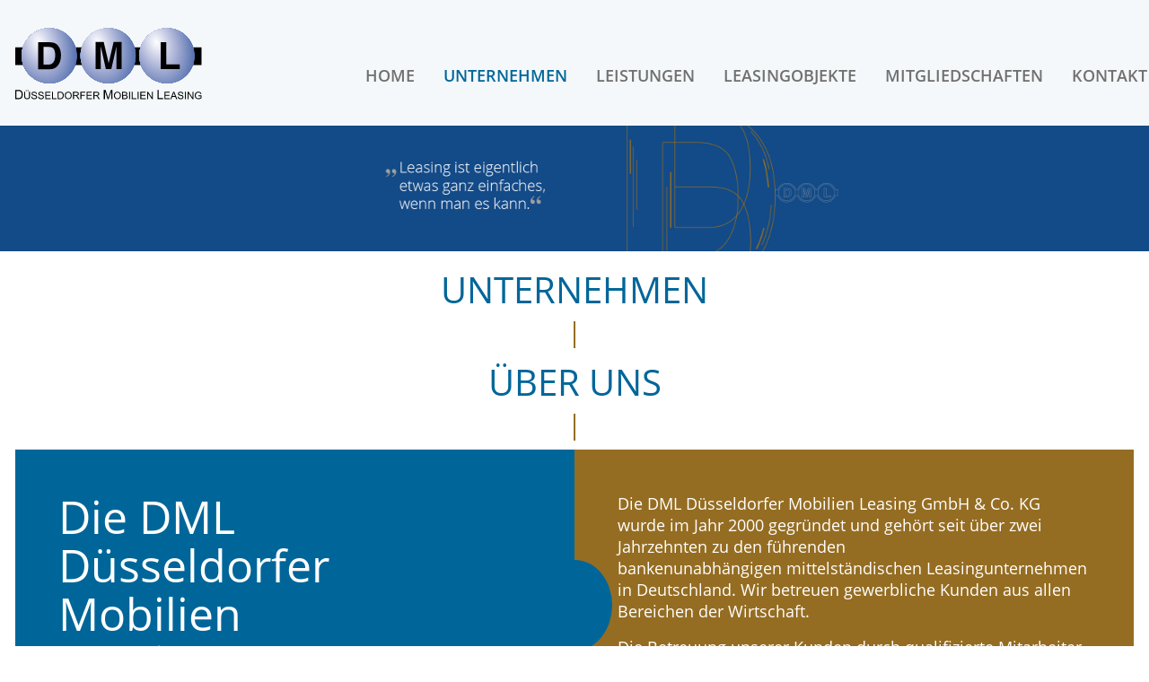

--- FILE ---
content_type: text/html; charset=utf-8
request_url: https://www.dm-leasing.de/unternehmen/ueber-uns
body_size: 4229
content:
<!DOCTYPE html>
<html lang="de" dir="ltr" class="no-js">
<head>

<meta charset="utf-8">
<!-- 
	This website is powered by TYPO3 - inspiring people to share!
	TYPO3 is a free open source Content Management Framework initially created by Kasper Skaarhoj and licensed under GNU/GPL.
	TYPO3 is copyright 1998-2026 of Kasper Skaarhoj. Extensions are copyright of their respective owners.
	Information and contribution at https://typo3.org/
-->



<title>Über uns</title>
<meta http-equiv="x-ua-compatible" content="IE=edge" />
<meta name="generator" content="TYPO3 CMS" />
<meta name="viewport" content="width=device-width, initial-scale=1.0" />
<meta property="og:type" content="website" />
<meta name="twitter:card" content="summary" />


<link rel="stylesheet" href="https://www.dm-leasing.de/typo3temp/assets/css/35ab17571673a7b3bcd8707dd7957f3e.css?1692019102" media="all">
<link rel="stylesheet" href="https://www.dm-leasing.de/typo3conf/ext/dml_content/Resources/Public/Styles/styles.min.css?1692175692" media="all">






<link rel="canonical" href="https://www.dm-leasing.de/unternehmen/ueber-uns"/>
</head>
<body class=" content page-8 page-8" >

<div id="top"></div>
<!-- Header: Topnavigation // Logo // Submenu -->
<header class="header position-sticky" data-module="modules/header" >
    <div class="container ">
        <div class="row no-gutters">
            <div class="col-6 col-md-2 logo-col">
                <div class="logo ">
                    <a href="/" title="DML - Düsseldorfer Mobilien Leasing"><em>DML - Düsseldorfer Mobilien Leasing</em></a>
                </div>
            </div>
            <div class="col-6 col-md-10 align-items-end flex-column d-lg-flex">
                <div class="w-100"></div>
                <div class="row align-items-end justify-content-end botom-row"">
                    <div class="top-navigation">
                        <nav class="navbar navbar-dark navbar-expand-lg">
                            <button class="navbar-toggler" type="button" data-toggle="collapse" data-target="#mobile-navbar" aria-controls="mobile-navbar" aria-expanded="false" aria-label="Toggle navigation">
                                <span class="navbar-toggler-icon"></span>
                            </button>
                            <div class="collapse navbar-collapse" id="navbar">
                                <ul class="navbar-nav mr-auto main">
                                    <li class="nav-item"><a href="/" class="nav-link">Home</a></li><li class="nav-item dropdown sub"><a href="/unternehmen/ueber-uns" title="Unternehmen" class="nav-link dnav-opener active" data-id="tmenu2">Unternehmen</a><ul class="dropdown-menu subnav"><li class="nav-item"><a href="/unternehmen/ueber-uns" title="Über uns" class="nav-link active">Über uns</a></li><li class="nav-item"><a href="/unternehmen/unser-team" title="Unser Team" class="nav-link">Unser Team</a></li></ul></li><li class="nav-item dropdown sub"><a href="/leistungen/unsere-prinzipien" title="Leistungen" class="nav-link dnav-opener " data-id="tmenu3">Leistungen</a><ul class="dropdown-menu subnav"><li class="nav-item"><a href="/leistungen/unsere-prinzipien" title="Unsere Prinzipien" class="nav-link">Unsere Prinzipien</a></li></ul></li><li class="nav-item dropdown sub"><a href="/leasingobjekte" title="Leasingobjekte" class="nav-link dnav-opener " data-id="tmenu4">Leasingobjekte</a><ul class="dropdown-menu subnav"><li class="nav-item"><a href="/leasingobjekte/veranstaltungstechnik" title="Veranstaltungstechnik" class="nav-link">Veranstaltungstechnik</a></li><li class="nav-item"><a href="/leasingobjekte/betriebseinrichtung" title="Betriebseinrichtung" class="nav-link">Betriebseinrichtung</a></li><li class="nav-item"><a href="/leasingobjekte/fahrzeuge" title="Fahrzeuge" class="nav-link">Fahrzeuge</a></li><li class="nav-item"><a href="/leasingobjekte/geschaeftseinrichtung" title="Geschäftseinrichtung" class="nav-link">Geschäftseinrichtung</a></li></ul></li><li class="nav-item"><a href="/mitgliedschaften" title="Mitgliedschaften" class="nav-link">Mitgliedschaften</a></li><li class="nav-item"><a href="/kontakt" title="Kontakt" class="nav-link">Kontakt</a></li>
                                </ul>
                            </div>
                        </nav>
                    </div>
                </div>
            </div>
            <div class="collapse navbar-collapse d-lg-none" id="mobile-navbar" data-module="modules/mobilenav">
                <ul class="navbar-nav d-flex w-100 justify-content-end">
                    <li class="nav-item"><a href="/" class="nav-link">Home</a></li><li class="nav-item dropdown sub"><a href="/unternehmen/ueber-uns" title="Unternehmen" class="nav-link dnav-opener active" data-id="tmenu2">Unternehmen</a><ul class="dropdown-menu subnav"><li class="nav-item"><a href="/unternehmen/ueber-uns" title="Über uns" class="nav-link active">Über uns</a></li><li class="nav-item"><a href="/unternehmen/unser-team" title="Unser Team" class="nav-link">Unser Team</a></li></ul></li><li class="nav-item dropdown sub"><a href="/leistungen/unsere-prinzipien" title="Leistungen" class="nav-link dnav-opener " data-id="tmenu3">Leistungen</a><ul class="dropdown-menu subnav"><li class="nav-item"><a href="/leistungen/unsere-prinzipien" title="Unsere Prinzipien" class="nav-link">Unsere Prinzipien</a></li></ul></li><li class="nav-item dropdown sub"><a href="/leasingobjekte" title="Leasingobjekte" class="nav-link dnav-opener " data-id="tmenu4">Leasingobjekte</a><ul class="dropdown-menu subnav"><li class="nav-item"><a href="/leasingobjekte/veranstaltungstechnik" title="Veranstaltungstechnik" class="nav-link">Veranstaltungstechnik</a></li><li class="nav-item"><a href="/leasingobjekte/betriebseinrichtung" title="Betriebseinrichtung" class="nav-link">Betriebseinrichtung</a></li><li class="nav-item"><a href="/leasingobjekte/fahrzeuge" title="Fahrzeuge" class="nav-link">Fahrzeuge</a></li><li class="nav-item"><a href="/leasingobjekte/geschaeftseinrichtung" title="Geschäftseinrichtung" class="nav-link">Geschäftseinrichtung</a></li></ul></li><li class="nav-item"><a href="/mitgliedschaften" title="Mitgliedschaften" class="nav-link">Mitgliedschaften</a></li><li class="nav-item"><a href="/kontakt" title="Kontakt" class="nav-link">Kontakt</a></li>
                    <li class="spacer-mobile mt-3"></li>
                </ul>
            </div>
        </div>
    </div>
</header>

    <div class="p-0 header-content  d-none d-md-block">
        <div class="header-background">
            
<div id="c139" class="frame frame-default frame-type-textmedia frame-layout-0"><div class="ce-textpic ce-center ce-above"><div class="ce-gallery" data-ce-columns="1" data-ce-images="1"><div class="ce-outer"><div class="ce-inner"><div class="ce-row"><div class="ce-column"><figure class="image"><picture class="js-picture"><!--[if IE 9]><video style="display: none;"><![endif]--><source srcset="https://www.dm-leasing.de/fileadmin/user_upload/heads_grafisch_3200x350_d.jpg" media="(min-width:1232px)" /><source srcset="https://www.dm-leasing.de/fileadmin/_processed_/5/0/csm_heads_grafisch_3200x350_d_d956bc380e.jpg" media="(min-width:768px)" /><source srcset="https://www.dm-leasing.de/fileadmin/_processed_/5/0/csm_heads_grafisch_3200x350_d_e06317f223.jpg" media="(min-width:620px)" /><source srcset="https://www.dm-leasing.de/fileadmin/_processed_/5/0/csm_heads_grafisch_3200x350_d_9b8a1fc3ec.jpg" media="(min-width:0px)" /><!--[if IE 9]></video><![endif]--><img src="[data-uri]" srcset="https://www.dm-leasing.de/fileadmin/_processed_/5/0/csm_heads_grafisch_3200x350_d_52be3d5c76.jpg" alt="" title="" class="image-embed-item img-fluid"  width="3200" height="350"  /></picture></figure></div></div></div></div></div></div></div>


        </div>

        <div class="header-claim">
            <div class="container ">
                <div class="row">
                    <div class="claim">
                        Leasing ist eigentlich<br />etwas ganz einfaches,<br />wenn man es kann.
                    </div>
                </div>
            </div>
        </div>
    </div>
    <main class="main-section">
        <div class="bredcrubm-part">
            <div class="container">
                <div class="row no">
                    <div class="col-12">
                        <div class="breadcrumb-titles text-center"><div class="title-item active" aria-current="page">Unternehmen</div><div class="title-item active" aria-current="page">Über uns</div></div>
                    </div>
                </div>
            </div>
        </div>
        <div class="top-content  ">
            <div class="container">
                <div class="row no">
                    <div class="col-12">
                        <!--TYPO3SEARCH_begin-->
<div class="row gridcontainer mb-30 no-gutters          ">
    <div class="col-xs-12 col-sm-6 col-md-6          d-md-flex  d-lg-flex d-xl-flex">
        
            
                
                    <div class="colorbox bg-blue p-3 p-md-5  ">
    
        
            
                
<div id="c264" class="frame frame-default frame-type-text frame-layout-0"><h1>Die DML&nbsp;<br> Düsseldorfer&nbsp;<br> Mobilien&nbsp;<br> Leasing</h1></div>


            
        
    
</div>
                
            
        
    </div>
    
        <div class="point bg-blue"></div>
    
    <div class="col-xs-12 col-sm-6 col-md-6         d-md-flex  d-lg-flex d-xl-flex">
        
            
                
                    <div class="colorbox bg-brown p-3 p-md-5  ">
    
        
            
                
<div id="c23" class="frame frame-default frame-type-text frame-layout-0"><p>Die DML Düsseldorfer Mobilien Leasing GmbH &amp; Co. KG wurde im Jahr 2000 gegründet und gehört seit über zwei Jahrzehnten zu den führenden bankenunabhängigen&nbsp;mittelständischen Leasingunternehmen in Deutschland. Wir betreuen gewerbliche Kunden aus allen Bereichen der Wirtschaft.</p><p>Die Betreuung unserer Kunden durch qualifizierte Mitarbeiter erfolgt bei uns über den Vertragsabschluss hinaus. Wir legen Wert auf langfristige Geschäftsbeziehungen.</p></div>


            
        
    
</div>
                
            
        
    </div>
</div>

<div class="row gridcontainer mb-30 no-gutters          ">
    <div class="col-xs-12 col-sm-6 col-md-6          d-md-flex   ">
        
            
                
                    <div class="colorbox bg-brown p-3 p-md-5  ">
    
        
            
                
<div id="c27" class="frame frame-default frame-type-text frame-layout-0"><p>Mit unserem breiten Produkt- und Serviceangebot stehen wir unseren Kunden und Vertriebspartnern in allen Fragen des Leasing oder Mietkaufs zur Verfügung.&nbsp;</p><p>Die klassische Form der Finanzierung kann durch Leasing ersetzt oder ergänzt werden. Eine Entscheidung hierüber sollte auf Basis der finanz- und betriebswirtschaftlichen Daten erfolgen.&nbsp;</p><p>Wir bieten Ihnen daher die Möglichkeit, Leasingverträge optimal auf Ihre Bedürfnisse anzupassen.</p></div>


            
        
    
</div>
                
            
        
    </div>
    
        <div class="point bg-blue"></div>
    
    <div class="col-xs-12 col-sm-6 col-md-6         d-md-flex   ">
        
            
                
                    <div class="colorbox bg-blue p-3 p-md-5  ">
    
        
            
                
<div id="c28" class="frame frame-default frame-type-text frame-layout-0"><h1>Die klassische Form&nbsp;<br> der Finanzierung&nbsp;<br> kann durch Leasing&nbsp;<br> ersetzt werden.</h1></div>


            
        
    
</div>
                
            
        
    </div>
</div>

<div class="row gridcontainer mb-30 no-gutters          ">
    <div class="col-xs-12 col-sm-6 col-md-6          d-md-flex  d-lg-flex d-xl-flex">
        
            
                
                    <div class="colorbox bg-blue p-3 p-md-5  ">
    
        
            
                
<div id="c31" class="frame frame-default frame-type-text frame-layout-0"><header><h3 class="">
				DIE DML IN FAKTEN
			</h3></header><ul><li>Gegründet im Jahr 2000<br> 	&nbsp;</li><li>Partner seriöser Banken:<br> 	Bayerische Landesbank<br> 	DKB Deutsche Kreditbank<br> 	Merkur Bank<br> 	Norddeutsche Landesbank<br> 	OLB Oldenburgische Landesbank<br> 	Sparkasse Bremen<br> 	Sparkasse Essen<br> 	Stadtsparkasse Düsseldorf</li><li>Eingezahltes Geschäftskapital: 720.000 EUR</li><li><p>Gesellschafter:<br> 	Matthias Rutloh<br> 	Bankkaufmann / Sparkassenbetriebswirt</p><p>Holger Hallfeld<br> 	Bürokaufmann / Leasingfachwirt</p></li><li><p>Geschäftsführer:<br> 	Holger Hallfeld<br> 	Martin Behler</p></li><li><p>Mitarbeiter:<br> 	8 kompetente und erfahrene Fachleute</p></li></ul></div>


            
        
    
</div>
                
            
        
    </div>
    
        <div class="point bg-blue"></div>
    
    <div class="col-xs-12 col-sm-6 col-md-6         d-md-flex  d-lg-flex d-xl-flex">
        
            
                
                    
<div id="c30" class="frame frame-default frame-type-image frame-layout-0"><div class="ce-image ce-left ce-above"><div class="ce-gallery" data-ce-columns="1" data-ce-images="1"><div class="ce-row"><div class="ce-column"><figure class="image"><picture class="js-picture"><!--[if IE 9]><video style="display: none;"><![endif]--><source srcset="https://www.dm-leasing.de/fileadmin/user_upload/dml_dml0449_web2.jpg" media="(min-width:1232px)" /><source srcset="https://www.dm-leasing.de/fileadmin/user_upload/dml_dml0449_web2.jpg" media="(min-width:768px)" /><source srcset="https://www.dm-leasing.de/fileadmin/_processed_/f/c/csm_dml_dml0449_web2_a36a95f734.jpg" media="(min-width:620px)" /><source srcset="https://www.dm-leasing.de/fileadmin/_processed_/f/c/csm_dml_dml0449_web2_2d7823ef33.jpg" media="(min-width:0px)" /><!--[if IE 9]></video><![endif]--><img src="[data-uri]" srcset="https://www.dm-leasing.de/fileadmin/user_upload/dml_dml0449_web2.jpg" alt="" title="" class="image-embed-item img-fluid"  width="634" height="863"  /></picture></figure></div></div></div></div></div>


                
            
        
    </div>
</div>
<!--TYPO3SEARCH_end-->
                    </div>
                </div>
            </div>
        </div>
        
            <div class="bottom-content d-none d-md-block">
                <div class="row no-gutters">
                    <div class="col-12">
                        <div class="d-flex flex-column">
                            <div class="container align-self-start text-center justify-content-center bg-darkblue logo-long">DML Düsseldorfer Mobilien Leasing</div>
                            <!--TYPO3SEARCH_begin-->
<div id="c20" class="frame frame-default frame-type-image frame-layout-0"><div class="ce-image ce-center ce-above"><div class="ce-gallery" data-ce-columns="1" data-ce-images="1"><div class="ce-outer"><div class="ce-inner"><div class="ce-row"><div class="ce-column"><figure class="image"><picture class="js-picture"><!--[if IE 9]><video style="display: none;"><![endif]--><source srcset="https://www.dm-leasing.de/fileadmin/user_upload/dml_unternehmen_footerbild.jpg" media="(min-width:1232px)" /><source srcset="https://www.dm-leasing.de/fileadmin/user_upload/dml_unternehmen_footerbild.jpg" media="(min-width:768px)" /><source srcset="https://www.dm-leasing.de/fileadmin/user_upload/dml_unternehmen_footerbild.jpg" media="(min-width:620px)" /><source srcset="https://www.dm-leasing.de/fileadmin/user_upload/dml_unternehmen_footerbild.jpg" media="(min-width:0px)" /><!--[if IE 9]></video><![endif]--><img src="[data-uri]" srcset="https://www.dm-leasing.de/fileadmin/user_upload/dml_unternehmen_footerbild.jpg" alt="" title="" class="image-embed-item img-fluid"  width="2500" height="500"  /></picture></figure></div></div></div></div></div></div></div>

<!--TYPO3SEARCH_end-->
                        </div>
                    </div>
                </div>

            </div>
        
    </main>

<footer class="footer bg-darkblue"  data-module="modules/footer">
    <div class="container">
        <div class="row justify-content-between">
            <div class="col-12 col-md-auto footer-navigation d-md-block" >
                
<div id="c1" class="frame frame-default frame-type-text frame-layout-0"><p>DML Düsseldorfer Mobilien Leasing GmbH &amp; Co. KG&nbsp;<br> Mörsenbroicher Weg 200<br> 40470 Düsseldorf&nbsp;</p><p>Tel.: &nbsp; &nbsp; &nbsp;+49 (0) 211 - 66 96 99 0<br> Fax: &nbsp; &nbsp; &nbsp;+49 (0) 211 - 66 96 99 19&nbsp;<br> E-Mail: <a href="#" data-mailto-token="nbjmup+jogpAen.mfbtjoh/ef" data-mailto-vector="1">info(at)dm-leasing.de</a></p></div>


            </div>
            <div class="col-12 col-md-auto footer-navigation d-none d-md-block" >
                
                    <ul class="navbar-nav ">
                        <li class="nav-item"><a href="/" class="nav-link">Home</a></li>
                       
                           
        <li class="nav-item  current">
            <span>Unternehmen</span>
    
                           
                               
    <ul class="navbar-nav submenu">
        
            
        <li class="nav-item  current">
            <span>Über uns</span>
    
            
            </li>
        
            
        <li class="nav-item ">
            
        <a href="/unternehmen/unser-team" title="Unser Team" class="nav-link">
    
<span>Unser Team</span>
</a>
    
            
            </li>
        
    </ul>

                           
                           </li>
                       
                           
        <li class="nav-item ">
            
        <a href="/leistungen/unsere-prinzipien" title="Leistungen" class="nav-link">
    
<span>Leistungen</span>
</a>
    
                           
                               
    <ul class="navbar-nav submenu">
        
            
        <li class="nav-item ">
            
        <a href="/leistungen/unsere-prinzipien" title="Unsere Prinzipien" class="nav-link">
    
<span>Unsere Prinzipien</span>
</a>
    
            
            </li>
        
    </ul>

                           
                           </li>
                       
                    </ul>
                
            </div>
            <div class="col-12 col-md-auto footer-navigation d-none d-md-block" >
                
                    <ul class="navbar-nav ">
                        
                            
        <li class="nav-item ">
            
        <a href="/leasingobjekte" title="Leasingobjekte" class="nav-link">
    
<span>Leasingobjekte</span>
</a>
    
                            
                                
    <ul class="navbar-nav submenu">
        
            
        <li class="nav-item ">
            
        <a href="/leasingobjekte/veranstaltungstechnik" title="Veranstaltungstechnik" class="nav-link">
    
<span>Veranstaltungstechnik</span>
</a>
    
            
            </li>
        
            
        <li class="nav-item ">
            
        <a href="/leasingobjekte/betriebseinrichtung" title="Betriebseinrichtung" class="nav-link">
    
<span>Betriebseinrichtung</span>
</a>
    
            
            </li>
        
            
        <li class="nav-item ">
            
        <a href="/leasingobjekte/fahrzeuge" title="Fahrzeuge" class="nav-link">
    
<span>Fahrzeuge</span>
</a>
    
            
            </li>
        
            
        <li class="nav-item ">
            
        <a href="/leasingobjekte/geschaeftseinrichtung" title="Geschäftseinrichtung" class="nav-link">
    
<span>Geschäftseinrichtung</span>
</a>
    
            
            </li>
        
    </ul>

                            
                            </li>
                        
                    </ul>
                
            </div>
            <div class="col-12 col-md-auto footer-navigation d-none d-md-block" >
                
                    <ul class="navbar-nav ">
                        
                            
        <li class="nav-item ">
            
        <a href="/mitgliedschaften" title="Mitgliedschaften" class="nav-link">
    
<span>Mitgliedschaften</span>
</a>
    
                            
                            </li>
                        
                            
        <li class="nav-item ">
            
        <a href="/kontakt" title="Kontakt" class="nav-link">
    
<span>Kontakt</span>
</a>
    
                            
                            </li>
                        
                    </ul>
                
            </div>
            <div class="col-12 col-md-auto footer-navigation d-none d-md-block" >
                
                    <ul class="navbar-nav ">
                        
                            
        <li class="nav-item ">
            
        <a href="/impressum" title="Impressum" class="nav-link">
    
<span>Impressum</span>
</a>
    
                            
                            </li>
                        
                            
        <li class="nav-item ">
            
        <a href="/kontakt/datenschutz" title="Datenschutz" class="nav-link">
    
<span>Datenschutz</span>
</a>
    
                            
                            </li>
                        
                    </ul>
                
            </div>
            <div class="col-12 col-md-auto text-right footer-navigation d-none d-md-block" >
                
            </div>
        </div>
    </div>
</footer>

<script src="https://www.dm-leasing.de/typo3conf/ext/dml_content/Resources/Public/JavaScript/modernizr-custom.js?1692175697" async="async"></script>
<script src="https://www.dm-leasing.de/typo3conf/ext/cs_seo/Resources/Public/JavaScript/cs_seo.ga.js?1692019763"></script>
<script async="async" src="/typo3temp/assets/js/cfd16b174d7f7b046e20adbc2e0a1094.js?1692019104"></script>

<script src="/typo3conf/ext/dml_content/Resources/Public/JavaScript/vendor/requirejs/require.js" async data-main="/typo3conf/ext/dml_content/Resources/Public/JavaScript/main.js"></script>
</body>
</html>

--- FILE ---
content_type: text/css; charset=utf-8
request_url: https://www.dm-leasing.de/typo3conf/ext/dml_content/Resources/Public/Styles/styles.min.css?1692175692
body_size: 49643
content:
@charset "UTF-8";/*! normalize.css v8.0.1 | MIT License | github.com/necolas/normalize.css */html{line-height:1.15;-webkit-text-size-adjust:100%}body{margin:0}main{display:block}h1{font-size:2em;margin:.67em 0}hr{box-sizing:content-box;height:0;overflow:visible}pre{font-family:monospace,monospace;font-size:1em}a{background-color:transparent}abbr[title]{border-bottom:none;text-decoration:underline;text-decoration:underline dotted}b,strong{font-weight:bolder}code,kbd,samp{font-family:monospace,monospace;font-size:1em}small{font-size:80%}sub,sup{font-size:75%;line-height:0;position:relative;vertical-align:baseline}sub{bottom:-.25em}sup{top:-.5em}img{border-style:none}button,input,optgroup,select,textarea{font-family:inherit;font-size:100%;line-height:1.15;margin:0}button,input{overflow:visible}button,select{text-transform:none}[type=button],[type=reset],[type=submit],button{-webkit-appearance:button}[type=button]::-moz-focus-inner,[type=reset]::-moz-focus-inner,[type=submit]::-moz-focus-inner,button::-moz-focus-inner{border-style:none;padding:0}[type=button]:-moz-focusring,[type=reset]:-moz-focusring,[type=submit]:-moz-focusring,button:-moz-focusring{outline:1px dotted ButtonText}fieldset{padding:.35em .75em .625em}legend{box-sizing:border-box;color:inherit;display:table;max-width:100%;padding:0;white-space:normal}progress{vertical-align:baseline}textarea{overflow:auto}[type=checkbox],[type=radio]{box-sizing:border-box;padding:0}[type=number]::-webkit-inner-spin-button,[type=number]::-webkit-outer-spin-button{height:auto}[type=search]{-webkit-appearance:textfield;outline-offset:-2px}[type=search]::-webkit-search-decoration{-webkit-appearance:none}::-webkit-file-upload-button{-webkit-appearance:button;font:inherit}details{display:block}summary{display:list-item}template{display:none}[hidden]{display:none}/*!
 * Font Awesome Free 5.6.3 by @fontawesome - https://fontawesome.com
 * License - https://fontawesome.com/license/free (Icons: CC BY 4.0, Fonts: SIL OFL 1.1, Code: MIT License)
 */.fab,.fal,.far,.fas,.fona{-moz-osx-font-smoothing:grayscale;-webkit-font-smoothing:antialiased;display:inline-block;font-style:normal;font-variant:normal;text-rendering:auto;line-height:1}.fona-lg{font-size:1.33333em;line-height:.75em;vertical-align:-.0667em}.fona-xs{font-size:.75em}.fona-sm{font-size:.875em}.fona-1x{font-size:1em}.fona-2x{font-size:2em}.fona-3x{font-size:3em}.fona-4x{font-size:4em}.fona-5x{font-size:5em}.fona-6x{font-size:6em}.fona-7x{font-size:7em}.fona-8x{font-size:8em}.fona-9x{font-size:9em}.fona-10x{font-size:10em}.fona-fw{text-align:center;width:1.25em}.fona-ul{list-style-type:none;margin-left:2.5em;padding-left:0}.fona-ul>li{position:relative}.fona-li{left:-2em;position:absolute;text-align:center;width:2em;line-height:inherit}.fona-border{border:solid .08em #eee;border-radius:.1em;padding:.2em .25em .15em}.fona-pull-left{float:left}.fona-pull-right{float:right}.fab.fona-pull-left,.fal.fona-pull-left,.far.fona-pull-left,.fas.fona-pull-left,.fona.fona-pull-left{margin-right:.3em}.fab.fona-pull-right,.fal.fona-pull-right,.far.fona-pull-right,.fas.fona-pull-right,.fona.fona-pull-right{margin-left:.3em}.fona-spin{animation:fa-spin 2s infinite linear}.fona-pulse{animation:fa-spin 1s infinite steps(8)}@keyframes fa-spin{0%{transform:rotate(0)}100%{transform:rotate(360deg)}}.fona-rotate-90{transform:rotate(90deg)}.fona-rotate-180{transform:rotate(180deg)}.fona-rotate-270{transform:rotate(270deg)}.fona-flip-horizontal{transform:scale(-1,1)}.fona-flip-vertical{transform:scale(1,-1)}.fona-flip-horizontal.fona-flip-vertical{transform:scale(-1,-1)}:root .fona-flip-horizontal,:root .fona-flip-vertical,:root .fona-rotate-180,:root .fona-rotate-270,:root .fona-rotate-90{filter:none}.fona-stack{display:inline-block;height:2em;line-height:2em;position:relative;vertical-align:middle;width:2.5em}.fona-stack-1x,.fona-stack-2x{left:0;position:absolute;text-align:center;width:100%}.fona-stack-1x{line-height:inherit}.fona-stack-2x{font-size:2em}.fona-inverse{color:#fff}.fona-500px:before{content:"\f26e"}.fona-accessible-icon:before{content:"\f368"}.fona-accusoft:before{content:"\f369"}.fona-acquisitions-incorporated:before{content:"\f6af"}.fona-ad:before{content:"\f641"}.fona-address-book:before{content:"\f2b9"}.fona-address-card:before{content:"\f2bb"}.fona-adjust:before{content:"\f042"}.fona-adn:before{content:"\f170"}.fona-adobe:before{content:"\f778"}.fona-adversal:before{content:"\f36a"}.fona-affiliatetheme:before{content:"\f36b"}.fona-air-freshener:before{content:"\f5d0"}.fona-algolia:before{content:"\f36c"}.fona-align-center:before{content:"\f037"}.fona-align-justify:before{content:"\f039"}.fona-align-left:before{content:"\f036"}.fona-align-right:before{content:"\f038"}.fona-alipay:before{content:"\f642"}.fona-allergies:before{content:"\f461"}.fona-amazon:before{content:"\f270"}.fona-amazon-pay:before{content:"\f42c"}.fona-ambulance:before{content:"\f0f9"}.fona-american-sign-language-interpreting:before{content:"\f2a3"}.fona-amilia:before{content:"\f36d"}.fona-anchor:before{content:"\f13d"}.fona-android:before{content:"\f17b"}.fona-angellist:before{content:"\f209"}.fona-angle-double-down:before{content:"\f103"}.fona-angle-double-left:before{content:"\f100"}.fona-angle-double-right:before{content:"\f101"}.fona-angle-double-up:before{content:"\f102"}.fona-angle-down:before{content:"\f107"}.fona-angle-left:before{content:"\f104"}.fona-angle-right:before{content:"\f105"}.fona-angle-up:before{content:"\f106"}.fona-angry:before{content:"\f556"}.fona-angrycreative:before{content:"\f36e"}.fona-angular:before{content:"\f420"}.fona-ankh:before{content:"\f644"}.fona-app-store:before{content:"\f36f"}.fona-app-store-ios:before{content:"\f370"}.fona-apper:before{content:"\f371"}.fona-apple:before{content:"\f179"}.fona-apple-alt:before{content:"\f5d1"}.fona-apple-pay:before{content:"\f415"}.fona-archive:before{content:"\f187"}.fona-archway:before{content:"\f557"}.fona-arrow-alt-circle-down:before{content:"\f358"}.fona-arrow-alt-circle-left:before{content:"\f359"}.fona-arrow-alt-circle-right:before{content:"\f35a"}.fona-arrow-alt-circle-up:before{content:"\f35b"}.fona-arrow-circle-down:before{content:"\f0ab"}.fona-arrow-circle-left:before{content:"\f0a8"}.fona-arrow-circle-right:before{content:"\f0a9"}.fona-arrow-circle-up:before{content:"\f0aa"}.fona-arrow-down:before{content:"\f063"}.fona-arrow-left:before{content:"\f060"}.fona-arrow-right:before{content:"\f061"}.fona-arrow-up:before{content:"\f062"}.fona-arrows-alt:before{content:"\f0b2"}.fona-arrows-alt-h:before{content:"\f337"}.fona-arrows-alt-v:before{content:"\f338"}.fona-artstation:before{content:"\f77a"}.fona-assistive-listening-systems:before{content:"\f2a2"}.fona-asterisk:before{content:"\f069"}.fona-asymmetrik:before{content:"\f372"}.fona-at:before{content:"\f1fa"}.fona-atlas:before{content:"\f558"}.fona-atlassian:before{content:"\f77b"}.fona-atom:before{content:"\f5d2"}.fona-audible:before{content:"\f373"}.fona-audio-description:before{content:"\f29e"}.fona-autoprefixer:before{content:"\f41c"}.fona-avianex:before{content:"\f374"}.fona-aviato:before{content:"\f421"}.fona-award:before{content:"\f559"}.fona-aws:before{content:"\f375"}.fona-baby:before{content:"\f77c"}.fona-baby-carriage:before{content:"\f77d"}.fona-backspace:before{content:"\f55a"}.fona-backward:before{content:"\f04a"}.fona-balance-scale:before{content:"\f24e"}.fona-ban:before{content:"\f05e"}.fona-band-aid:before{content:"\f462"}.fona-bandcamp:before{content:"\f2d5"}.fona-barcode:before{content:"\f02a"}.fona-bars:before{content:"\f0c9"}.fona-baseball-ball:before{content:"\f433"}.fona-basketball-ball:before{content:"\f434"}.fona-bath:before{content:"\f2cd"}.fona-battery-empty:before{content:"\f244"}.fona-battery-full:before{content:"\f240"}.fona-battery-half:before{content:"\f242"}.fona-battery-quarter:before{content:"\f243"}.fona-battery-three-quarters:before{content:"\f241"}.fona-bed:before{content:"\f236"}.fona-beer:before{content:"\f0fc"}.fona-behance:before{content:"\f1b4"}.fona-behance-square:before{content:"\f1b5"}.fona-bell:before{content:"\f0f3"}.fona-bell-slash:before{content:"\f1f6"}.fona-bezier-curve:before{content:"\f55b"}.fona-bible:before{content:"\f647"}.fona-bicycle:before{content:"\f206"}.fona-bimobject:before{content:"\f378"}.fona-binoculars:before{content:"\f1e5"}.fona-biohazard:before{content:"\f780"}.fona-birthday-cake:before{content:"\f1fd"}.fona-bitbucket:before{content:"\f171"}.fona-bitcoin:before{content:"\f379"}.fona-bity:before{content:"\f37a"}.fona-black-tie:before{content:"\f27e"}.fona-blackberry:before{content:"\f37b"}.fona-blender:before{content:"\f517"}.fona-blender-phone:before{content:"\f6b6"}.fona-blind:before{content:"\f29d"}.fona-blog:before{content:"\f781"}.fona-blogger:before{content:"\f37c"}.fona-blogger-b:before{content:"\f37d"}.fona-bluetooth:before{content:"\f293"}.fona-bluetooth-b:before{content:"\f294"}.fona-bold:before{content:"\f032"}.fona-bolt:before{content:"\f0e7"}.fona-bomb:before{content:"\f1e2"}.fona-bone:before{content:"\f5d7"}.fona-bong:before{content:"\f55c"}.fona-book:before{content:"\f02d"}.fona-book-dead:before{content:"\f6b7"}.fona-book-open:before{content:"\f518"}.fona-book-reader:before{content:"\f5da"}.fona-bookmark:before{content:"\f02e"}.fona-bowling-ball:before{content:"\f436"}.fona-box:before{content:"\f466"}.fona-box-open:before{content:"\f49e"}.fona-boxes:before{content:"\f468"}.fona-braille:before{content:"\f2a1"}.fona-brain:before{content:"\f5dc"}.fona-briefcase:before{content:"\f0b1"}.fona-briefcase-medical:before{content:"\f469"}.fona-broadcast-tower:before{content:"\f519"}.fona-broom:before{content:"\f51a"}.fona-brush:before{content:"\f55d"}.fona-btc:before{content:"\f15a"}.fona-bug:before{content:"\f188"}.fona-building:before{content:"\f1ad"}.fona-bullhorn:before{content:"\f0a1"}.fona-bullseye:before{content:"\f140"}.fona-burn:before{content:"\f46a"}.fona-buromobelexperte:before{content:"\f37f"}.fona-bus:before{content:"\f207"}.fona-bus-alt:before{content:"\f55e"}.fona-business-time:before{content:"\f64a"}.fona-buysellads:before{content:"\f20d"}.fona-calculator:before{content:"\f1ec"}.fona-calendar:before{content:"\f133"}.fona-calendar-alt:before{content:"\f073"}.fona-calendar-check:before{content:"\f274"}.fona-calendar-day:before{content:"\f783"}.fona-calendar-minus:before{content:"\f272"}.fona-calendar-plus:before{content:"\f271"}.fona-calendar-times:before{content:"\f273"}.fona-calendar-week:before{content:"\f784"}.fona-camera:before{content:"\f030"}.fona-camera-retro:before{content:"\f083"}.fona-campground:before{content:"\f6bb"}.fona-canadian-maple-leaf:before{content:"\f785"}.fona-candy-cane:before{content:"\f786"}.fona-cannabis:before{content:"\f55f"}.fona-capsules:before{content:"\f46b"}.fona-car:before{content:"\f1b9"}.fona-car-alt:before{content:"\f5de"}.fona-car-battery:before{content:"\f5df"}.fona-car-crash:before{content:"\f5e1"}.fona-car-side:before{content:"\f5e4"}.fona-caret-down:before{content:"\f0d7"}.fona-caret-left:before{content:"\f0d9"}.fona-caret-right:before{content:"\f0da"}.fona-caret-square-down:before{content:"\f150"}.fona-caret-square-left:before{content:"\f191"}.fona-caret-square-right:before{content:"\f152"}.fona-caret-square-up:before{content:"\f151"}.fona-caret-up:before{content:"\f0d8"}.fona-carrot:before{content:"\f787"}.fona-cart-arrow-down:before{content:"\f218"}.fona-cart-plus:before{content:"\f217"}.fona-cash-register:before{content:"\f788"}.fona-cat:before{content:"\f6be"}.fona-cc-amazon-pay:before{content:"\f42d"}.fona-cc-amex:before{content:"\f1f3"}.fona-cc-apple-pay:before{content:"\f416"}.fona-cc-diners-club:before{content:"\f24c"}.fona-cc-discover:before{content:"\f1f2"}.fona-cc-jcb:before{content:"\f24b"}.fona-cc-mastercard:before{content:"\f1f1"}.fona-cc-paypal:before{content:"\f1f4"}.fona-cc-stripe:before{content:"\f1f5"}.fona-cc-visa:before{content:"\f1f0"}.fona-centercode:before{content:"\f380"}.fona-centos:before{content:"\f789"}.fona-certificate:before{content:"\f0a3"}.fona-chair:before{content:"\f6c0"}.fona-chalkboard:before{content:"\f51b"}.fona-chalkboard-teacher:before{content:"\f51c"}.fona-charging-station:before{content:"\f5e7"}.fona-chart-area:before{content:"\f1fe"}.fona-chart-bar:before{content:"\f080"}.fona-chart-line:before{content:"\f201"}.fona-chart-pie:before{content:"\f200"}.fona-check:before{content:"\f00c"}.fona-check-circle:before{content:"\f058"}.fona-check-double:before{content:"\f560"}.fona-check-square:before{content:"\f14a"}.fona-chess:before{content:"\f439"}.fona-chess-bishop:before{content:"\f43a"}.fona-chess-board:before{content:"\f43c"}.fona-chess-king:before{content:"\f43f"}.fona-chess-knight:before{content:"\f441"}.fona-chess-pawn:before{content:"\f443"}.fona-chess-queen:before{content:"\f445"}.fona-chess-rook:before{content:"\f447"}.fona-chevron-circle-down:before{content:"\f13a"}.fona-chevron-circle-left:before{content:"\f137"}.fona-chevron-circle-right:before{content:"\f138"}.fona-chevron-circle-up:before{content:"\f139"}.fona-chevron-down:before{content:"\f078"}.fona-chevron-left:before{content:"\f053"}.fona-chevron-right:before{content:"\f054"}.fona-chevron-up:before{content:"\f077"}.fona-child:before{content:"\f1ae"}.fona-chrome:before{content:"\f268"}.fona-church:before{content:"\f51d"}.fona-circle:before{content:"\f111"}.fona-circle-notch:before{content:"\f1ce"}.fona-city:before{content:"\f64f"}.fona-clipboard:before{content:"\f328"}.fona-clipboard-check:before{content:"\f46c"}.fona-clipboard-list:before{content:"\f46d"}.fona-clock:before{content:"\f017"}.fona-clone:before{content:"\f24d"}.fona-closed-captioning:before{content:"\f20a"}.fona-cloud:before{content:"\f0c2"}.fona-cloud-download-alt:before{content:"\f381"}.fona-cloud-meatball:before{content:"\f73b"}.fona-cloud-moon:before{content:"\f6c3"}.fona-cloud-moon-rain:before{content:"\f73c"}.fona-cloud-rain:before{content:"\f73d"}.fona-cloud-showers-heavy:before{content:"\f740"}.fona-cloud-sun:before{content:"\f6c4"}.fona-cloud-sun-rain:before{content:"\f743"}.fona-cloud-upload-alt:before{content:"\f382"}.fona-cloudscale:before{content:"\f383"}.fona-cloudsmith:before{content:"\f384"}.fona-cloudversify:before{content:"\f385"}.fona-cocktail:before{content:"\f561"}.fona-code:before{content:"\f121"}.fona-code-branch:before{content:"\f126"}.fona-codepen:before{content:"\f1cb"}.fona-codiepie:before{content:"\f284"}.fona-coffee:before{content:"\f0f4"}.fona-cog:before{content:"\f013"}.fona-cogs:before{content:"\f085"}.fona-coins:before{content:"\f51e"}.fona-columns:before{content:"\f0db"}.fona-comment:before{content:"\f075"}.fona-comment-alt:before{content:"\f27a"}.fona-comment-dollar:before{content:"\f651"}.fona-comment-dots:before{content:"\f4ad"}.fona-comment-slash:before{content:"\f4b3"}.fona-comments:before{content:"\f086"}.fona-comments-dollar:before{content:"\f653"}.fona-compact-disc:before{content:"\f51f"}.fona-compass:before{content:"\f14e"}.fona-compress:before{content:"\f066"}.fona-compress-arrows-alt:before{content:"\f78c"}.fona-concierge-bell:before{content:"\f562"}.fona-confluence:before{content:"\f78d"}.fona-connectdevelop:before{content:"\f20e"}.fona-contao:before{content:"\f26d"}.fona-cookie:before{content:"\f563"}.fona-cookie-bite:before{content:"\f564"}.fona-copy:before{content:"\f0c5"}.fona-copyright:before{content:"\f1f9"}.fona-couch:before{content:"\f4b8"}.fona-cpanel:before{content:"\f388"}.fona-creative-commons:before{content:"\f25e"}.fona-creative-commons-by:before{content:"\f4e7"}.fona-creative-commons-nc:before{content:"\f4e8"}.fona-creative-commons-nc-eu:before{content:"\f4e9"}.fona-creative-commons-nc-jp:before{content:"\f4ea"}.fona-creative-commons-nd:before{content:"\f4eb"}.fona-creative-commons-pd:before{content:"\f4ec"}.fona-creative-commons-pd-alt:before{content:"\f4ed"}.fona-creative-commons-remix:before{content:"\f4ee"}.fona-creative-commons-sa:before{content:"\f4ef"}.fona-creative-commons-sampling:before{content:"\f4f0"}.fona-creative-commons-sampling-plus:before{content:"\f4f1"}.fona-creative-commons-share:before{content:"\f4f2"}.fona-creative-commons-zero:before{content:"\f4f3"}.fona-credit-card:before{content:"\f09d"}.fona-critical-role:before{content:"\f6c9"}.fona-crop:before{content:"\f125"}.fona-crop-alt:before{content:"\f565"}.fona-cross:before{content:"\f654"}.fona-crosshairs:before{content:"\f05b"}.fona-crow:before{content:"\f520"}.fona-crown:before{content:"\f521"}.fona-css3:before{content:"\f13c"}.fona-css3-alt:before{content:"\f38b"}.fona-cube:before{content:"\f1b2"}.fona-cubes:before{content:"\f1b3"}.fona-cut:before{content:"\f0c4"}.fona-cuttlefish:before{content:"\f38c"}.fona-d-and-d:before{content:"\f38d"}.fona-d-and-d-beyond:before{content:"\f6ca"}.fona-dashcube:before{content:"\f210"}.fona-database:before{content:"\f1c0"}.fona-deaf:before{content:"\f2a4"}.fona-delicious:before{content:"\f1a5"}.fona-democrat:before{content:"\f747"}.fona-deploydog:before{content:"\f38e"}.fona-deskpro:before{content:"\f38f"}.fona-desktop:before{content:"\f108"}.fona-dev:before{content:"\f6cc"}.fona-deviantart:before{content:"\f1bd"}.fona-dharmachakra:before{content:"\f655"}.fona-dhl:before{content:"\f790"}.fona-diagnoses:before{content:"\f470"}.fona-diaspora:before{content:"\f791"}.fona-dice:before{content:"\f522"}.fona-dice-d20:before{content:"\f6cf"}.fona-dice-d6:before{content:"\f6d1"}.fona-dice-five:before{content:"\f523"}.fona-dice-four:before{content:"\f524"}.fona-dice-one:before{content:"\f525"}.fona-dice-six:before{content:"\f526"}.fona-dice-three:before{content:"\f527"}.fona-dice-two:before{content:"\f528"}.fona-digg:before{content:"\f1a6"}.fona-digital-ocean:before{content:"\f391"}.fona-digital-tachograph:before{content:"\f566"}.fona-directions:before{content:"\f5eb"}.fona-discord:before{content:"\f392"}.fona-discourse:before{content:"\f393"}.fona-divide:before{content:"\f529"}.fona-dizzy:before{content:"\f567"}.fona-dna:before{content:"\f471"}.fona-dochub:before{content:"\f394"}.fona-docker:before{content:"\f395"}.fona-dog:before{content:"\f6d3"}.fona-dollar-sign:before{content:"\f155"}.fona-dolly:before{content:"\f472"}.fona-dolly-flatbed:before{content:"\f474"}.fona-donate:before{content:"\f4b9"}.fona-door-closed:before{content:"\f52a"}.fona-door-open:before{content:"\f52b"}.fona-dot-circle:before{content:"\f192"}.fona-dove:before{content:"\f4ba"}.fona-download:before{content:"\f019"}.fona-draft2digital:before{content:"\f396"}.fona-drafting-compass:before{content:"\f568"}.fona-dragon:before{content:"\f6d5"}.fona-draw-polygon:before{content:"\f5ee"}.fona-dribbble:before{content:"\f17d"}.fona-dribbble-square:before{content:"\f397"}.fona-dropbox:before{content:"\f16b"}.fona-drum:before{content:"\f569"}.fona-drum-steelpan:before{content:"\f56a"}.fona-drumstick-bite:before{content:"\f6d7"}.fona-drupal:before{content:"\f1a9"}.fona-dumbbell:before{content:"\f44b"}.fona-dumpster:before{content:"\f793"}.fona-dumpster-fire:before{content:"\f794"}.fona-dungeon:before{content:"\f6d9"}.fona-dyalog:before{content:"\f399"}.fona-earlybirds:before{content:"\f39a"}.fona-ebay:before{content:"\f4f4"}.fona-edge:before{content:"\f282"}.fona-edit:before{content:"\f044"}.fona-eject:before{content:"\f052"}.fona-elementor:before{content:"\f430"}.fona-ellipsis-h:before{content:"\f141"}.fona-ellipsis-v:before{content:"\f142"}.fona-ello:before{content:"\f5f1"}.fona-ember:before{content:"\f423"}.fona-empire:before{content:"\f1d1"}.fona-envelope:before{content:"\f0e0"}.fona-envelope-open:before{content:"\f2b6"}.fona-envelope-open-text:before{content:"\f658"}.fona-envelope-square:before{content:"\f199"}.fona-envira:before{content:"\f299"}.fona-equals:before{content:"\f52c"}.fona-eraser:before{content:"\f12d"}.fona-erlang:before{content:"\f39d"}.fona-ethereum:before{content:"\f42e"}.fona-ethernet:before{content:"\f796"}.fona-etsy:before{content:"\f2d7"}.fona-euro-sign:before{content:"\f153"}.fona-exchange-alt:before{content:"\f362"}.fona-exclamation:before{content:"\f12a"}.fona-exclamation-circle:before{content:"\f06a"}.fona-exclamation-triangle:before{content:"\f071"}.fona-expand:before{content:"\f065"}.fona-expand-arrows-alt:before{content:"\f31e"}.fona-expeditedssl:before{content:"\f23e"}.fona-external-link-alt:before{content:"\f35d"}.fona-external-link-square-alt:before{content:"\f360"}.fona-eye:before{content:"\f06e"}.fona-eye-dropper:before{content:"\f1fb"}.fona-eye-slash:before{content:"\f070"}.fona-facebook:before{content:"\f09a"}.fona-facebook-f:before{content:"\f39e"}.fona-facebook-messenger:before{content:"\f39f"}.fona-facebook-square:before{content:"\f082"}.fona-fantasy-flight-games:before{content:"\f6dc"}.fona-fast-backward:before{content:"\f049"}.fona-fast-forward:before{content:"\f050"}.fona-fax:before{content:"\f1ac"}.fona-feather:before{content:"\f52d"}.fona-feather-alt:before{content:"\f56b"}.fona-fedex:before{content:"\f797"}.fona-fedora:before{content:"\f798"}.fona-female:before{content:"\f182"}.fona-fighter-jet:before{content:"\f0fb"}.fona-figma:before{content:"\f799"}.fona-file:before{content:"\f15b"}.fona-file-alt:before{content:"\f15c"}.fona-file-archive:before{content:"\f1c6"}.fona-file-audio:before{content:"\f1c7"}.fona-file-code:before{content:"\f1c9"}.fona-file-contract:before{content:"\f56c"}.fona-file-csv:before{content:"\f6dd"}.fona-file-download:before{content:"\f56d"}.fona-file-excel:before{content:"\f1c3"}.fona-file-export:before{content:"\f56e"}.fona-file-image:before{content:"\f1c5"}.fona-file-import:before{content:"\f56f"}.fona-file-invoice:before{content:"\f570"}.fona-file-invoice-dollar:before{content:"\f571"}.fona-file-medical:before{content:"\f477"}.fona-file-medical-alt:before{content:"\f478"}.fona-file-pdf:before{content:"\f1c1"}.fona-file-powerpoint:before{content:"\f1c4"}.fona-file-prescription:before{content:"\f572"}.fona-file-signature:before{content:"\f573"}.fona-file-upload:before{content:"\f574"}.fona-file-video:before{content:"\f1c8"}.fona-file-word:before{content:"\f1c2"}.fona-fill:before{content:"\f575"}.fona-fill-drip:before{content:"\f576"}.fona-film:before{content:"\f008"}.fona-filter:before{content:"\f0b0"}.fona-fingerprint:before{content:"\f577"}.fona-fire:before{content:"\f06d"}.fona-fire-alt:before{content:"\f7e4"}.fona-fire-extinguisher:before{content:"\f134"}.fona-firefox:before{content:"\f269"}.fona-first-aid:before{content:"\f479"}.fona-first-order:before{content:"\f2b0"}.fona-first-order-alt:before{content:"\f50a"}.fona-firstdraft:before{content:"\f3a1"}.fona-fish:before{content:"\f578"}.fona-fist-raised:before{content:"\f6de"}.fona-flag:before{content:"\f024"}.fona-flag-checkered:before{content:"\f11e"}.fona-flag-usa:before{content:"\f74d"}.fona-flask:before{content:"\f0c3"}.fona-flickr:before{content:"\f16e"}.fona-flipboard:before{content:"\f44d"}.fona-flushed:before{content:"\f579"}.fona-fly:before{content:"\f417"}.fona-folder:before{content:"\f07b"}.fona-folder-minus:before{content:"\f65d"}.fona-folder-open:before{content:"\f07c"}.fona-folder-plus:before{content:"\f65e"}.fona-font:before{content:"\f031"}.fona-font-awesome:before{content:"\f2b4"}.fona-font-awesome-alt:before{content:"\f35c"}.fona-font-awesome-flag:before{content:"\f425"}.fona-font-awesome-logo-full:before{content:"\f4e6"}.fona-fonticons:before{content:"\f280"}.fona-fonticons-fi:before{content:"\f3a2"}.fona-football-ball:before{content:"\f44e"}.fona-fort-awesome:before{content:"\f286"}.fona-fort-awesome-alt:before{content:"\f3a3"}.fona-forumbee:before{content:"\f211"}.fona-forward:before{content:"\f04e"}.fona-foursquare:before{content:"\f180"}.fona-free-code-camp:before{content:"\f2c5"}.fona-freebsd:before{content:"\f3a4"}.fona-frog:before{content:"\f52e"}.fona-frown:before{content:"\f119"}.fona-frown-open:before{content:"\f57a"}.fona-fulcrum:before{content:"\f50b"}.fona-funnel-dollar:before{content:"\f662"}.fona-futbol:before{content:"\f1e3"}.fona-galactic-republic:before{content:"\f50c"}.fona-galactic-senate:before{content:"\f50d"}.fona-gamepad:before{content:"\f11b"}.fona-gas-pump:before{content:"\f52f"}.fona-gavel:before{content:"\f0e3"}.fona-gem:before{content:"\f3a5"}.fona-genderless:before{content:"\f22d"}.fona-get-pocket:before{content:"\f265"}.fona-gg:before{content:"\f260"}.fona-gg-circle:before{content:"\f261"}.fona-ghost:before{content:"\f6e2"}.fona-gift:before{content:"\f06b"}.fona-gifts:before{content:"\f79c"}.fona-git:before{content:"\f1d3"}.fona-git-square:before{content:"\f1d2"}.fona-github:before{content:"\f09b"}.fona-github-alt:before{content:"\f113"}.fona-github-square:before{content:"\f092"}.fona-gitkraken:before{content:"\f3a6"}.fona-gitlab:before{content:"\f296"}.fona-gitter:before{content:"\f426"}.fona-glass-cheers:before{content:"\f79f"}.fona-glass-martini:before{content:"\f000"}.fona-glass-martini-alt:before{content:"\f57b"}.fona-glass-whiskey:before{content:"\f7a0"}.fona-glasses:before{content:"\f530"}.fona-glide:before{content:"\f2a5"}.fona-glide-g:before{content:"\f2a6"}.fona-globe:before{content:"\f0ac"}.fona-globe-africa:before{content:"\f57c"}.fona-globe-americas:before{content:"\f57d"}.fona-globe-asia:before{content:"\f57e"}.fona-globe-europe:before{content:"\f7a2"}.fona-gofore:before{content:"\f3a7"}.fona-golf-ball:before{content:"\f450"}.fona-goodreads:before{content:"\f3a8"}.fona-goodreads-g:before{content:"\f3a9"}.fona-google:before{content:"\f1a0"}.fona-google-drive:before{content:"\f3aa"}.fona-google-play:before{content:"\f3ab"}.fona-google-plus:before{content:"\f2b3"}.fona-google-plus-g:before{content:"\f0d5"}.fona-google-plus-square:before{content:"\f0d4"}.fona-google-wallet:before{content:"\f1ee"}.fona-gopuram:before{content:"\f664"}.fona-graduation-cap:before{content:"\f19d"}.fona-gratipay:before{content:"\f184"}.fona-grav:before{content:"\f2d6"}.fona-greater-than:before{content:"\f531"}.fona-greater-than-equal:before{content:"\f532"}.fona-grimace:before{content:"\f57f"}.fona-grin:before{content:"\f580"}.fona-grin-alt:before{content:"\f581"}.fona-grin-beam:before{content:"\f582"}.fona-grin-beam-sweat:before{content:"\f583"}.fona-grin-hearts:before{content:"\f584"}.fona-grin-squint:before{content:"\f585"}.fona-grin-squint-tears:before{content:"\f586"}.fona-grin-stars:before{content:"\f587"}.fona-grin-tears:before{content:"\f588"}.fona-grin-tongue:before{content:"\f589"}.fona-grin-tongue-squint:before{content:"\f58a"}.fona-grin-tongue-wink:before{content:"\f58b"}.fona-grin-wink:before{content:"\f58c"}.fona-grip-horizontal:before{content:"\f58d"}.fona-grip-lines:before{content:"\f7a4"}.fona-grip-lines-vertical:before{content:"\f7a5"}.fona-grip-vertical:before{content:"\f58e"}.fona-gripfire:before{content:"\f3ac"}.fona-grunt:before{content:"\f3ad"}.fona-guitar:before{content:"\f7a6"}.fona-gulp:before{content:"\f3ae"}.fona-h-square:before{content:"\f0fd"}.fona-hacker-news:before{content:"\f1d4"}.fona-hacker-news-square:before{content:"\f3af"}.fona-hackerrank:before{content:"\f5f7"}.fona-hammer:before{content:"\f6e3"}.fona-hamsa:before{content:"\f665"}.fona-hand-holding:before{content:"\f4bd"}.fona-hand-holding-heart:before{content:"\f4be"}.fona-hand-holding-usd:before{content:"\f4c0"}.fona-hand-lizard:before{content:"\f258"}.fona-hand-paper:before{content:"\f256"}.fona-hand-peace:before{content:"\f25b"}.fona-hand-point-down:before{content:"\f0a7"}.fona-hand-point-left:before{content:"\f0a5"}.fona-hand-point-right:before{content:"\f0a4"}.fona-hand-point-up:before{content:"\f0a6"}.fona-hand-pointer:before{content:"\f25a"}.fona-hand-rock:before{content:"\f255"}.fona-hand-scissors:before{content:"\f257"}.fona-hand-spock:before{content:"\f259"}.fona-hands:before{content:"\f4c2"}.fona-hands-helping:before{content:"\f4c4"}.fona-handshake:before{content:"\f2b5"}.fona-hanukiah:before{content:"\f6e6"}.fona-hashtag:before{content:"\f292"}.fona-hat-wizard:before{content:"\f6e8"}.fona-haykal:before{content:"\f666"}.fona-hdd:before{content:"\f0a0"}.fona-heading:before{content:"\f1dc"}.fona-headphones:before{content:"\f025"}.fona-headphones-alt:before{content:"\f58f"}.fona-headset:before{content:"\f590"}.fona-heart:before{content:"\f004"}.fona-heart-broken:before{content:"\f7a9"}.fona-heartbeat:before{content:"\f21e"}.fona-helicopter:before{content:"\f533"}.fona-highlighter:before{content:"\f591"}.fona-hiking:before{content:"\f6ec"}.fona-hippo:before{content:"\f6ed"}.fona-hips:before{content:"\f452"}.fona-hire-a-helper:before{content:"\f3b0"}.fona-history:before{content:"\f1da"}.fona-hockey-puck:before{content:"\f453"}.fona-holly-berry:before{content:"\f7aa"}.fona-home:before{content:"\f015"}.fona-hooli:before{content:"\f427"}.fona-hornbill:before{content:"\f592"}.fona-horse:before{content:"\f6f0"}.fona-horse-head:before{content:"\f7ab"}.fona-hospital:before{content:"\f0f8"}.fona-hospital-alt:before{content:"\f47d"}.fona-hospital-symbol:before{content:"\f47e"}.fona-hot-tub:before{content:"\f593"}.fona-hotel:before{content:"\f594"}.fona-hotjar:before{content:"\f3b1"}.fona-hourglass:before{content:"\f254"}.fona-hourglass-end:before{content:"\f253"}.fona-hourglass-half:before{content:"\f252"}.fona-hourglass-start:before{content:"\f251"}.fona-house-damage:before{content:"\f6f1"}.fona-houzz:before{content:"\f27c"}.fona-hryvnia:before{content:"\f6f2"}.fona-html5:before{content:"\f13b"}.fona-hubspot:before{content:"\f3b2"}.fona-i-cursor:before{content:"\f246"}.fona-icicles:before{content:"\f7ad"}.fona-id-badge:before{content:"\f2c1"}.fona-id-card:before{content:"\f2c2"}.fona-id-card-alt:before{content:"\f47f"}.fona-igloo:before{content:"\f7ae"}.fona-image:before{content:"\f03e"}.fona-images:before{content:"\f302"}.fona-imdb:before{content:"\f2d8"}.fona-inbox:before{content:"\f01c"}.fona-indent:before{content:"\f03c"}.fona-industry:before{content:"\f275"}.fona-infinity:before{content:"\f534"}.fona-info:before{content:"\f129"}.fona-info-circle:before{content:"\f05a"}.fona-instagram:before{content:"\f16d"}.fona-intercom:before{content:"\f7af"}.fona-internet-explorer:before{content:"\f26b"}.fona-invision:before{content:"\f7b0"}.fona-ioxhost:before{content:"\f208"}.fona-italic:before{content:"\f033"}.fona-itunes:before{content:"\f3b4"}.fona-itunes-note:before{content:"\f3b5"}.fona-java:before{content:"\f4e4"}.fona-jedi:before{content:"\f669"}.fona-jedi-order:before{content:"\f50e"}.fona-jenkins:before{content:"\f3b6"}.fona-jira:before{content:"\f7b1"}.fona-joget:before{content:"\f3b7"}.fona-joint:before{content:"\f595"}.fona-joomla:before{content:"\f1aa"}.fona-journal-whills:before{content:"\f66a"}.fona-js:before{content:"\f3b8"}.fona-js-square:before{content:"\f3b9"}.fona-jsfiddle:before{content:"\f1cc"}.fona-kaaba:before{content:"\f66b"}.fona-kaggle:before{content:"\f5fa"}.fona-key:before{content:"\f084"}.fona-keybase:before{content:"\f4f5"}.fona-keyboard:before{content:"\f11c"}.fona-keycdn:before{content:"\f3ba"}.fona-khanda:before{content:"\f66d"}.fona-kickstarter:before{content:"\f3bb"}.fona-kickstarter-k:before{content:"\f3bc"}.fona-kiss:before{content:"\f596"}.fona-kiss-beam:before{content:"\f597"}.fona-kiss-wink-heart:before{content:"\f598"}.fona-kiwi-bird:before{content:"\f535"}.fona-korvue:before{content:"\f42f"}.fona-landmark:before{content:"\f66f"}.fona-language:before{content:"\f1ab"}.fona-laptop:before{content:"\f109"}.fona-laptop-code:before{content:"\f5fc"}.fona-laravel:before{content:"\f3bd"}.fona-lastfm:before{content:"\f202"}.fona-lastfm-square:before{content:"\f203"}.fona-laugh:before{content:"\f599"}.fona-laugh-beam:before{content:"\f59a"}.fona-laugh-squint:before{content:"\f59b"}.fona-laugh-wink:before{content:"\f59c"}.fona-layer-group:before{content:"\f5fd"}.fona-leaf:before{content:"\f06c"}.fona-leanpub:before{content:"\f212"}.fona-lemon:before{content:"\f094"}.fona-less:before{content:"\f41d"}.fona-less-than:before{content:"\f536"}.fona-less-than-equal:before{content:"\f537"}.fona-level-down-alt:before{content:"\f3be"}.fona-level-up-alt:before{content:"\f3bf"}.fona-life-ring:before{content:"\f1cd"}.fona-lightbulb:before{content:"\f0eb"}.fona-line:before{content:"\f3c0"}.fona-link:before{content:"\f0c1"}.fona-linkedin:before{content:"\f08c"}.fona-linkedin-in:before{content:"\f0e1"}.fona-linode:before{content:"\f2b8"}.fona-linux:before{content:"\f17c"}.fona-lira-sign:before{content:"\f195"}.fona-list:before{content:"\f03a"}.fona-list-alt:before{content:"\f022"}.fona-list-ol:before{content:"\f0cb"}.fona-list-ul:before{content:"\f0ca"}.fona-location-arrow:before{content:"\f124"}.fona-lock:before{content:"\f023"}.fona-lock-open:before{content:"\f3c1"}.fona-long-arrow-alt-down:before{content:"\f309"}.fona-long-arrow-alt-left:before{content:"\f30a"}.fona-long-arrow-alt-right:before{content:"\f30b"}.fona-long-arrow-alt-up:before{content:"\f30c"}.fona-low-vision:before{content:"\f2a8"}.fona-luggage-cart:before{content:"\f59d"}.fona-lyft:before{content:"\f3c3"}.fona-magento:before{content:"\f3c4"}.fona-magic:before{content:"\f0d0"}.fona-magnet:before{content:"\f076"}.fona-mail-bulk:before{content:"\f674"}.fona-mailchimp:before{content:"\f59e"}.fona-male:before{content:"\f183"}.fona-mandalorian:before{content:"\f50f"}.fona-map:before{content:"\f279"}.fona-map-marked:before{content:"\f59f"}.fona-map-marked-alt:before{content:"\f5a0"}.fona-map-marker:before{content:"\f041"}.fona-map-marker-alt:before{content:"\f3c5"}.fona-map-pin:before{content:"\f276"}.fona-map-signs:before{content:"\f277"}.fona-markdown:before{content:"\f60f"}.fona-marker:before{content:"\f5a1"}.fona-mars:before{content:"\f222"}.fona-mars-double:before{content:"\f227"}.fona-mars-stroke:before{content:"\f229"}.fona-mars-stroke-h:before{content:"\f22b"}.fona-mars-stroke-v:before{content:"\f22a"}.fona-mask:before{content:"\f6fa"}.fona-mastodon:before{content:"\f4f6"}.fona-maxcdn:before{content:"\f136"}.fona-medal:before{content:"\f5a2"}.fona-medapps:before{content:"\f3c6"}.fona-medium:before{content:"\f23a"}.fona-medium-m:before{content:"\f3c7"}.fona-medkit:before{content:"\f0fa"}.fona-medrt:before{content:"\f3c8"}.fona-meetup:before{content:"\f2e0"}.fona-megaport:before{content:"\f5a3"}.fona-meh:before{content:"\f11a"}.fona-meh-blank:before{content:"\f5a4"}.fona-meh-rolling-eyes:before{content:"\f5a5"}.fona-memory:before{content:"\f538"}.fona-mendeley:before{content:"\f7b3"}.fona-menorah:before{content:"\f676"}.fona-mercury:before{content:"\f223"}.fona-meteor:before{content:"\f753"}.fona-microchip:before{content:"\f2db"}.fona-microphone:before{content:"\f130"}.fona-microphone-alt:before{content:"\f3c9"}.fona-microphone-alt-slash:before{content:"\f539"}.fona-microphone-slash:before{content:"\f131"}.fona-microscope:before{content:"\f610"}.fona-microsoft:before{content:"\f3ca"}.fona-minus:before{content:"\f068"}.fona-minus-circle:before{content:"\f056"}.fona-minus-square:before{content:"\f146"}.fona-mitten:before{content:"\f7b5"}.fona-mix:before{content:"\f3cb"}.fona-mixcloud:before{content:"\f289"}.fona-mizuni:before{content:"\f3cc"}.fona-mobile:before{content:"\f10b"}.fona-mobile-alt:before{content:"\f3cd"}.fona-modx:before{content:"\f285"}.fona-monero:before{content:"\f3d0"}.fona-money-bill:before{content:"\f0d6"}.fona-money-bill-alt:before{content:"\f3d1"}.fona-money-bill-wave:before{content:"\f53a"}.fona-money-bill-wave-alt:before{content:"\f53b"}.fona-money-check:before{content:"\f53c"}.fona-money-check-alt:before{content:"\f53d"}.fona-monument:before{content:"\f5a6"}.fona-moon:before{content:"\f186"}.fona-mortar-pestle:before{content:"\f5a7"}.fona-mosque:before{content:"\f678"}.fona-motorcycle:before{content:"\f21c"}.fona-mountain:before{content:"\f6fc"}.fona-mouse-pointer:before{content:"\f245"}.fona-mug-hot:before{content:"\f7b6"}.fona-music:before{content:"\f001"}.fona-napster:before{content:"\f3d2"}.fona-neos:before{content:"\f612"}.fona-network-wired:before{content:"\f6ff"}.fona-neuter:before{content:"\f22c"}.fona-newspaper:before{content:"\f1ea"}.fona-nimblr:before{content:"\f5a8"}.fona-nintendo-switch:before{content:"\f418"}.fona-node:before{content:"\f419"}.fona-node-js:before{content:"\f3d3"}.fona-not-equal:before{content:"\f53e"}.fona-notes-medical:before{content:"\f481"}.fona-npm:before{content:"\f3d4"}.fona-ns8:before{content:"\f3d5"}.fona-nutritionix:before{content:"\f3d6"}.fona-object-group:before{content:"\f247"}.fona-object-ungroup:before{content:"\f248"}.fona-odnoklassniki:before{content:"\f263"}.fona-odnoklassniki-square:before{content:"\f264"}.fona-oil-can:before{content:"\f613"}.fona-old-republic:before{content:"\f510"}.fona-om:before{content:"\f679"}.fona-opencart:before{content:"\f23d"}.fona-openid:before{content:"\f19b"}.fona-opera:before{content:"\f26a"}.fona-optin-monster:before{content:"\f23c"}.fona-osi:before{content:"\f41a"}.fona-otter:before{content:"\f700"}.fona-outdent:before{content:"\f03b"}.fona-page4:before{content:"\f3d7"}.fona-pagelines:before{content:"\f18c"}.fona-paint-brush:before{content:"\f1fc"}.fona-paint-roller:before{content:"\f5aa"}.fona-palette:before{content:"\f53f"}.fona-palfed:before{content:"\f3d8"}.fona-pallet:before{content:"\f482"}.fona-paper-plane:before{content:"\f1d8"}.fona-paperclip:before{content:"\f0c6"}.fona-parachute-box:before{content:"\f4cd"}.fona-paragraph:before{content:"\f1dd"}.fona-parking:before{content:"\f540"}.fona-passport:before{content:"\f5ab"}.fona-pastafarianism:before{content:"\f67b"}.fona-paste:before{content:"\f0ea"}.fona-patreon:before{content:"\f3d9"}.fona-pause:before{content:"\f04c"}.fona-pause-circle:before{content:"\f28b"}.fona-paw:before{content:"\f1b0"}.fona-paypal:before{content:"\f1ed"}.fona-peace:before{content:"\f67c"}.fona-pen:before{content:"\f304"}.fona-pen-alt:before{content:"\f305"}.fona-pen-fancy:before{content:"\f5ac"}.fona-pen-nib:before{content:"\f5ad"}.fona-pen-square:before{content:"\f14b"}.fona-pencil-alt:before{content:"\f303"}.fona-pencil-ruler:before{content:"\f5ae"}.fona-penny-arcade:before{content:"\f704"}.fona-people-carry:before{content:"\f4ce"}.fona-percent:before{content:"\f295"}.fona-percentage:before{content:"\f541"}.fona-periscope:before{content:"\f3da"}.fona-person-booth:before{content:"\f756"}.fona-phabricator:before{content:"\f3db"}.fona-phoenix-framework:before{content:"\f3dc"}.fona-phoenix-squadron:before{content:"\f511"}.fona-phone:before{content:"\f095"}.fona-phone-slash:before{content:"\f3dd"}.fona-phone-square:before{content:"\f098"}.fona-phone-volume:before{content:"\f2a0"}.fona-php:before{content:"\f457"}.fona-pied-piper:before{content:"\f2ae"}.fona-pied-piper-alt:before{content:"\f1a8"}.fona-pied-piper-hat:before{content:"\f4e5"}.fona-pied-piper-pp:before{content:"\f1a7"}.fona-piggy-bank:before{content:"\f4d3"}.fona-pills:before{content:"\f484"}.fona-pinterest:before{content:"\f0d2"}.fona-pinterest-p:before{content:"\f231"}.fona-pinterest-square:before{content:"\f0d3"}.fona-place-of-worship:before{content:"\f67f"}.fona-plane:before{content:"\f072"}.fona-plane-arrival:before{content:"\f5af"}.fona-plane-departure:before{content:"\f5b0"}.fona-play:before{content:"\f04b"}.fona-play-circle:before{content:"\f144"}.fona-playstation:before{content:"\f3df"}.fona-plug:before{content:"\f1e6"}.fona-plus:before{content:"\f067"}.fona-plus-circle:before{content:"\f055"}.fona-plus-square:before{content:"\f0fe"}.fona-podcast:before{content:"\f2ce"}.fona-poll:before{content:"\f681"}.fona-poll-h:before{content:"\f682"}.fona-poo:before{content:"\f2fe"}.fona-poo-storm:before{content:"\f75a"}.fona-poop:before{content:"\f619"}.fona-portrait:before{content:"\f3e0"}.fona-pound-sign:before{content:"\f154"}.fona-power-off:before{content:"\f011"}.fona-pray:before{content:"\f683"}.fona-praying-hands:before{content:"\f684"}.fona-prescription:before{content:"\f5b1"}.fona-prescription-bottle:before{content:"\f485"}.fona-prescription-bottle-alt:before{content:"\f486"}.fona-print:before{content:"\f02f"}.fona-procedures:before{content:"\f487"}.fona-product-hunt:before{content:"\f288"}.fona-project-diagram:before{content:"\f542"}.fona-pushed:before{content:"\f3e1"}.fona-puzzle-piece:before{content:"\f12e"}.fona-python:before{content:"\f3e2"}.fona-qq:before{content:"\f1d6"}.fona-qrcode:before{content:"\f029"}.fona-question:before{content:"\f128"}.fona-question-circle:before{content:"\f059"}.fona-quidditch:before{content:"\f458"}.fona-quinscape:before{content:"\f459"}.fona-quora:before{content:"\f2c4"}.fona-quote-left:before{content:"\f10d"}.fona-quote-right:before{content:"\f10e"}.fona-quran:before{content:"\f687"}.fona-r-project:before{content:"\f4f7"}.fona-radiation:before{content:"\f7b9"}.fona-radiation-alt:before{content:"\f7ba"}.fona-rainbow:before{content:"\f75b"}.fona-random:before{content:"\f074"}.fona-raspberry-pi:before{content:"\f7bb"}.fona-ravelry:before{content:"\f2d9"}.fona-react:before{content:"\f41b"}.fona-reacteurope:before{content:"\f75d"}.fona-readme:before{content:"\f4d5"}.fona-rebel:before{content:"\f1d0"}.fona-receipt:before{content:"\f543"}.fona-recycle:before{content:"\f1b8"}.fona-red-river:before{content:"\f3e3"}.fona-reddit:before{content:"\f1a1"}.fona-reddit-alien:before{content:"\f281"}.fona-reddit-square:before{content:"\f1a2"}.fona-redhat:before{content:"\f7bc"}.fona-redo:before{content:"\f01e"}.fona-redo-alt:before{content:"\f2f9"}.fona-registered:before{content:"\f25d"}.fona-renren:before{content:"\f18b"}.fona-reply:before{content:"\f3e5"}.fona-reply-all:before{content:"\f122"}.fona-replyd:before{content:"\f3e6"}.fona-republican:before{content:"\f75e"}.fona-researchgate:before{content:"\f4f8"}.fona-resolving:before{content:"\f3e7"}.fona-restroom:before{content:"\f7bd"}.fona-retweet:before{content:"\f079"}.fona-rev:before{content:"\f5b2"}.fona-ribbon:before{content:"\f4d6"}.fona-ring:before{content:"\f70b"}.fona-road:before{content:"\f018"}.fona-robot:before{content:"\f544"}.fona-rocket:before{content:"\f135"}.fona-rocketchat:before{content:"\f3e8"}.fona-rockrms:before{content:"\f3e9"}.fona-route:before{content:"\f4d7"}.fona-rss:before{content:"\f09e"}.fona-rss-square:before{content:"\f143"}.fona-ruble-sign:before{content:"\f158"}.fona-ruler:before{content:"\f545"}.fona-ruler-combined:before{content:"\f546"}.fona-ruler-horizontal:before{content:"\f547"}.fona-ruler-vertical:before{content:"\f548"}.fona-running:before{content:"\f70c"}.fona-rupee-sign:before{content:"\f156"}.fona-sad-cry:before{content:"\f5b3"}.fona-sad-tear:before{content:"\f5b4"}.fona-safari:before{content:"\f267"}.fona-sass:before{content:"\f41e"}.fona-satellite:before{content:"\f7bf"}.fona-satellite-dish:before{content:"\f7c0"}.fona-save:before{content:"\f0c7"}.fona-schlix:before{content:"\f3ea"}.fona-school:before{content:"\f549"}.fona-screwdriver:before{content:"\f54a"}.fona-scribd:before{content:"\f28a"}.fona-scroll:before{content:"\f70e"}.fona-sd-card:before{content:"\f7c2"}.fona-search:before{content:"\f002"}.fona-search-dollar:before{content:"\f688"}.fona-search-location:before{content:"\f689"}.fona-search-minus:before{content:"\f010"}.fona-search-plus:before{content:"\f00e"}.fona-searchengin:before{content:"\f3eb"}.fona-seedling:before{content:"\f4d8"}.fona-sellcast:before{content:"\f2da"}.fona-sellsy:before{content:"\f213"}.fona-server:before{content:"\f233"}.fona-servicestack:before{content:"\f3ec"}.fona-shapes:before{content:"\f61f"}.fona-share:before{content:"\f064"}.fona-share-alt:before{content:"\f1e0"}.fona-share-alt-square:before{content:"\f1e1"}.fona-share-square:before{content:"\f14d"}.fona-shekel-sign:before{content:"\f20b"}.fona-shield-alt:before{content:"\f3ed"}.fona-ship:before{content:"\f21a"}.fona-shipping-fast:before{content:"\f48b"}.fona-shirtsinbulk:before{content:"\f214"}.fona-shoe-prints:before{content:"\f54b"}.fona-shopping-bag:before{content:"\f290"}.fona-shopping-basket:before{content:"\f291"}.fona-shopping-cart:before{content:"\f07a"}.fona-shopware:before{content:"\f5b5"}.fona-shower:before{content:"\f2cc"}.fona-shuttle-van:before{content:"\f5b6"}.fona-sign:before{content:"\f4d9"}.fona-sign-in-alt:before{content:"\f2f6"}.fona-sign-language:before{content:"\f2a7"}.fona-sign-out-alt:before{content:"\f2f5"}.fona-signal:before{content:"\f012"}.fona-signature:before{content:"\f5b7"}.fona-sim-card:before{content:"\f7c4"}.fona-simplybuilt:before{content:"\f215"}.fona-sistrix:before{content:"\f3ee"}.fona-sitemap:before{content:"\f0e8"}.fona-sith:before{content:"\f512"}.fona-skating:before{content:"\f7c5"}.fona-sketch:before{content:"\f7c6"}.fona-skiing:before{content:"\f7c9"}.fona-skiing-nordic:before{content:"\f7ca"}.fona-skull:before{content:"\f54c"}.fona-skull-crossbones:before{content:"\f714"}.fona-skyatlas:before{content:"\f216"}.fona-skype:before{content:"\f17e"}.fona-slack:before{content:"\f198"}.fona-slack-hash:before{content:"\f3ef"}.fona-slash:before{content:"\f715"}.fona-sleigh:before{content:"\f7cc"}.fona-sliders-h:before{content:"\f1de"}.fona-slideshare:before{content:"\f1e7"}.fona-smile:before{content:"\f118"}.fona-smile-beam:before{content:"\f5b8"}.fona-smile-wink:before{content:"\f4da"}.fona-smog:before{content:"\f75f"}.fona-smoking:before{content:"\f48d"}.fona-smoking-ban:before{content:"\f54d"}.fona-sms:before{content:"\f7cd"}.fona-snapchat:before{content:"\f2ab"}.fona-snapchat-ghost:before{content:"\f2ac"}.fona-snapchat-square:before{content:"\f2ad"}.fona-snowboarding:before{content:"\f7ce"}.fona-snowflake:before{content:"\f2dc"}.fona-snowman:before{content:"\f7d0"}.fona-snowplow:before{content:"\f7d2"}.fona-socks:before{content:"\f696"}.fona-solar-panel:before{content:"\f5ba"}.fona-sort:before{content:"\f0dc"}.fona-sort-alpha-down:before{content:"\f15d"}.fona-sort-alpha-up:before{content:"\f15e"}.fona-sort-amount-down:before{content:"\f160"}.fona-sort-amount-up:before{content:"\f161"}.fona-sort-down:before{content:"\f0dd"}.fona-sort-numeric-down:before{content:"\f162"}.fona-sort-numeric-up:before{content:"\f163"}.fona-sort-up:before{content:"\f0de"}.fona-soundcloud:before{content:"\f1be"}.fona-sourcetree:before{content:"\f7d3"}.fona-spa:before{content:"\f5bb"}.fona-space-shuttle:before{content:"\f197"}.fona-speakap:before{content:"\f3f3"}.fona-spider:before{content:"\f717"}.fona-spinner:before{content:"\f110"}.fona-splotch:before{content:"\f5bc"}.fona-spotify:before{content:"\f1bc"}.fona-spray-can:before{content:"\f5bd"}.fona-square:before{content:"\f0c8"}.fona-square-full:before{content:"\f45c"}.fona-square-root-alt:before{content:"\f698"}.fona-squarespace:before{content:"\f5be"}.fona-stack-exchange:before{content:"\f18d"}.fona-stack-overflow:before{content:"\f16c"}.fona-stamp:before{content:"\f5bf"}.fona-star:before{content:"\f005"}.fona-star-and-crescent:before{content:"\f699"}.fona-star-half:before{content:"\f089"}.fona-star-half-alt:before{content:"\f5c0"}.fona-star-of-david:before{content:"\f69a"}.fona-star-of-life:before{content:"\f621"}.fona-staylinked:before{content:"\f3f5"}.fona-steam:before{content:"\f1b6"}.fona-steam-square:before{content:"\f1b7"}.fona-steam-symbol:before{content:"\f3f6"}.fona-step-backward:before{content:"\f048"}.fona-step-forward:before{content:"\f051"}.fona-stethoscope:before{content:"\f0f1"}.fona-sticker-mule:before{content:"\f3f7"}.fona-sticky-note:before{content:"\f249"}.fona-stop:before{content:"\f04d"}.fona-stop-circle:before{content:"\f28d"}.fona-stopwatch:before{content:"\f2f2"}.fona-store:before{content:"\f54e"}.fona-store-alt:before{content:"\f54f"}.fona-strava:before{content:"\f428"}.fona-stream:before{content:"\f550"}.fona-street-view:before{content:"\f21d"}.fona-strikethrough:before{content:"\f0cc"}.fona-stripe:before{content:"\f429"}.fona-stripe-s:before{content:"\f42a"}.fona-stroopwafel:before{content:"\f551"}.fona-studiovinari:before{content:"\f3f8"}.fona-stumbleupon:before{content:"\f1a4"}.fona-stumbleupon-circle:before{content:"\f1a3"}.fona-subscript:before{content:"\f12c"}.fona-subway:before{content:"\f239"}.fona-suitcase:before{content:"\f0f2"}.fona-suitcase-rolling:before{content:"\f5c1"}.fona-sun:before{content:"\f185"}.fona-superpowers:before{content:"\f2dd"}.fona-superscript:before{content:"\f12b"}.fona-supple:before{content:"\f3f9"}.fona-surprise:before{content:"\f5c2"}.fona-suse:before{content:"\f7d6"}.fona-swatchbook:before{content:"\f5c3"}.fona-swimmer:before{content:"\f5c4"}.fona-swimming-pool:before{content:"\f5c5"}.fona-synagogue:before{content:"\f69b"}.fona-sync:before{content:"\f021"}.fona-sync-alt:before{content:"\f2f1"}.fona-syringe:before{content:"\f48e"}.fona-table:before{content:"\f0ce"}.fona-table-tennis:before{content:"\f45d"}.fona-tablet:before{content:"\f10a"}.fona-tablet-alt:before{content:"\f3fa"}.fona-tablets:before{content:"\f490"}.fona-tachometer-alt:before{content:"\f3fd"}.fona-tag:before{content:"\f02b"}.fona-tags:before{content:"\f02c"}.fona-tape:before{content:"\f4db"}.fona-tasks:before{content:"\f0ae"}.fona-taxi:before{content:"\f1ba"}.fona-teamspeak:before{content:"\f4f9"}.fona-teeth:before{content:"\f62e"}.fona-teeth-open:before{content:"\f62f"}.fona-telegram:before{content:"\f2c6"}.fona-telegram-plane:before{content:"\f3fe"}.fona-temperature-high:before{content:"\f769"}.fona-temperature-low:before{content:"\f76b"}.fona-tencent-weibo:before{content:"\f1d5"}.fona-tenge:before{content:"\f7d7"}.fona-terminal:before{content:"\f120"}.fona-text-height:before{content:"\f034"}.fona-text-width:before{content:"\f035"}.fona-th:before{content:"\f00a"}.fona-th-large:before{content:"\f009"}.fona-th-list:before{content:"\f00b"}.fona-the-red-yeti:before{content:"\f69d"}.fona-theater-masks:before{content:"\f630"}.fona-themeco:before{content:"\f5c6"}.fona-themeisle:before{content:"\f2b2"}.fona-thermometer:before{content:"\f491"}.fona-thermometer-empty:before{content:"\f2cb"}.fona-thermometer-full:before{content:"\f2c7"}.fona-thermometer-half:before{content:"\f2c9"}.fona-thermometer-quarter:before{content:"\f2ca"}.fona-thermometer-three-quarters:before{content:"\f2c8"}.fona-think-peaks:before{content:"\f731"}.fona-thumbs-down:before{content:"\f165"}.fona-thumbs-up:before{content:"\f164"}.fona-thumbtack:before{content:"\f08d"}.fona-ticket-alt:before{content:"\f3ff"}.fona-times:before{content:"\f00d"}.fona-times-circle:before{content:"\f057"}.fona-tint:before{content:"\f043"}.fona-tint-slash:before{content:"\f5c7"}.fona-tired:before{content:"\f5c8"}.fona-toggle-off:before{content:"\f204"}.fona-toggle-on:before{content:"\f205"}.fona-toilet:before{content:"\f7d8"}.fona-toilet-paper:before{content:"\f71e"}.fona-toolbox:before{content:"\f552"}.fona-tools:before{content:"\f7d9"}.fona-tooth:before{content:"\f5c9"}.fona-torah:before{content:"\f6a0"}.fona-torii-gate:before{content:"\f6a1"}.fona-tractor:before{content:"\f722"}.fona-trade-federation:before{content:"\f513"}.fona-trademark:before{content:"\f25c"}.fona-traffic-light:before{content:"\f637"}.fona-train:before{content:"\f238"}.fona-tram:before{content:"\f7da"}.fona-transgender:before{content:"\f224"}.fona-transgender-alt:before{content:"\f225"}.fona-trash:before{content:"\f1f8"}.fona-trash-alt:before{content:"\f2ed"}.fona-tree:before{content:"\f1bb"}.fona-trello:before{content:"\f181"}.fona-tripadvisor:before{content:"\f262"}.fona-trophy:before{content:"\f091"}.fona-truck:before{content:"\f0d1"}.fona-truck-loading:before{content:"\f4de"}.fona-truck-monster:before{content:"\f63b"}.fona-truck-moving:before{content:"\f4df"}.fona-truck-pickup:before{content:"\f63c"}.fona-tshirt:before{content:"\f553"}.fona-tty:before{content:"\f1e4"}.fona-tumblr:before{content:"\f173"}.fona-tumblr-square:before{content:"\f174"}.fona-tv:before{content:"\f26c"}.fona-twitch:before{content:"\f1e8"}.fona-twitter:before{content:"\f099"}.fona-twitter-square:before{content:"\f081"}.fona-typo3:before{content:"\f42b"}.fona-uber:before{content:"\f402"}.fona-ubuntu:before{content:"\f7df"}.fona-uikit:before{content:"\f403"}.fona-umbrella:before{content:"\f0e9"}.fona-umbrella-beach:before{content:"\f5ca"}.fona-underline:before{content:"\f0cd"}.fona-undo:before{content:"\f0e2"}.fona-undo-alt:before{content:"\f2ea"}.fona-uniregistry:before{content:"\f404"}.fona-universal-access:before{content:"\f29a"}.fona-university:before{content:"\f19c"}.fona-unlink:before{content:"\f127"}.fona-unlock:before{content:"\f09c"}.fona-unlock-alt:before{content:"\f13e"}.fona-untappd:before{content:"\f405"}.fona-upload:before{content:"\f093"}.fona-ups:before{content:"\f7e0"}.fona-usb:before{content:"\f287"}.fona-user:before{content:"\f007"}.fona-user-alt:before{content:"\f406"}.fona-user-alt-slash:before{content:"\f4fa"}.fona-user-astronaut:before{content:"\f4fb"}.fona-user-check:before{content:"\f4fc"}.fona-user-circle:before{content:"\f2bd"}.fona-user-clock:before{content:"\f4fd"}.fona-user-cog:before{content:"\f4fe"}.fona-user-edit:before{content:"\f4ff"}.fona-user-friends:before{content:"\f500"}.fona-user-graduate:before{content:"\f501"}.fona-user-injured:before{content:"\f728"}.fona-user-lock:before{content:"\f502"}.fona-user-md:before{content:"\f0f0"}.fona-user-minus:before{content:"\f503"}.fona-user-ninja:before{content:"\f504"}.fona-user-plus:before{content:"\f234"}.fona-user-secret:before{content:"\f21b"}.fona-user-shield:before{content:"\f505"}.fona-user-slash:before{content:"\f506"}.fona-user-tag:before{content:"\f507"}.fona-user-tie:before{content:"\f508"}.fona-user-times:before{content:"\f235"}.fona-users:before{content:"\f0c0"}.fona-users-cog:before{content:"\f509"}.fona-usps:before{content:"\f7e1"}.fona-ussunnah:before{content:"\f407"}.fona-utensil-spoon:before{content:"\f2e5"}.fona-utensils:before{content:"\f2e7"}.fona-vaadin:before{content:"\f408"}.fona-vector-square:before{content:"\f5cb"}.fona-venus:before{content:"\f221"}.fona-venus-double:before{content:"\f226"}.fona-venus-mars:before{content:"\f228"}.fona-viacoin:before{content:"\f237"}.fona-viadeo:before{content:"\f2a9"}.fona-viadeo-square:before{content:"\f2aa"}.fona-vial:before{content:"\f492"}.fona-vials:before{content:"\f493"}.fona-viber:before{content:"\f409"}.fona-video:before{content:"\f03d"}.fona-video-slash:before{content:"\f4e2"}.fona-vihara:before{content:"\f6a7"}.fona-vimeo:before{content:"\f40a"}.fona-vimeo-square:before{content:"\f194"}.fona-vimeo-v:before{content:"\f27d"}.fona-vine:before{content:"\f1ca"}.fona-vk:before{content:"\f189"}.fona-vnv:before{content:"\f40b"}.fona-volleyball-ball:before{content:"\f45f"}.fona-volume-down:before{content:"\f027"}.fona-volume-mute:before{content:"\f6a9"}.fona-volume-off:before{content:"\f026"}.fona-volume-up:before{content:"\f028"}.fona-vote-yea:before{content:"\f772"}.fona-vr-cardboard:before{content:"\f729"}.fona-vuejs:before{content:"\f41f"}.fona-walking:before{content:"\f554"}.fona-wallet:before{content:"\f555"}.fona-warehouse:before{content:"\f494"}.fona-water:before{content:"\f773"}.fona-weebly:before{content:"\f5cc"}.fona-weibo:before{content:"\f18a"}.fona-weight:before{content:"\f496"}.fona-weight-hanging:before{content:"\f5cd"}.fona-weixin:before{content:"\f1d7"}.fona-whatsapp:before{content:"\f232"}.fona-whatsapp-square:before{content:"\f40c"}.fona-wheelchair:before{content:"\f193"}.fona-whmcs:before{content:"\f40d"}.fona-wifi:before{content:"\f1eb"}.fona-wikipedia-w:before{content:"\f266"}.fona-wind:before{content:"\f72e"}.fona-window-close:before{content:"\f410"}.fona-window-maximize:before{content:"\f2d0"}.fona-window-minimize:before{content:"\f2d1"}.fona-window-restore:before{content:"\f2d2"}.fona-windows:before{content:"\f17a"}.fona-wine-bottle:before{content:"\f72f"}.fona-wine-glass:before{content:"\f4e3"}.fona-wine-glass-alt:before{content:"\f5ce"}.fona-wix:before{content:"\f5cf"}.fona-wizards-of-the-coast:before{content:"\f730"}.fona-wolf-pack-battalion:before{content:"\f514"}.fona-won-sign:before{content:"\f159"}.fona-wordpress:before{content:"\f19a"}.fona-wordpress-simple:before{content:"\f411"}.fona-wpbeginner:before{content:"\f297"}.fona-wpexplorer:before{content:"\f2de"}.fona-wpforms:before{content:"\f298"}.fona-wpressr:before{content:"\f3e4"}.fona-wrench:before{content:"\f0ad"}.fona-x-ray:before{content:"\f497"}.fona-xbox:before{content:"\f412"}.fona-xing:before{content:"\f168"}.fona-xing-square:before{content:"\f169"}.fona-y-combinator:before{content:"\f23b"}.fona-yahoo:before{content:"\f19e"}.fona-yandex:before{content:"\f413"}.fona-yandex-international:before{content:"\f414"}.fona-yarn:before{content:"\f7e3"}.fona-yelp:before{content:"\f1e9"}.fona-yen-sign:before{content:"\f157"}.fona-yin-yang:before{content:"\f6ad"}.fona-yoast:before{content:"\f2b1"}.fona-youtube:before{content:"\f167"}.fona-youtube-square:before{content:"\f431"}.fona-zhihu:before{content:"\f63f"}.sr-only{border:0;clip:rect(0,0,0,0);height:1px;margin:-1px;overflow:hidden;padding:0;position:absolute;width:1px}.sr-only-focusable:active,.sr-only-focusable:focus{clip:auto;height:auto;margin:0;overflow:visible;position:static;width:auto}/*!
 * Font Awesome Free 5.6.3 by @fontawesome - https://fontawesome.com
 * License - https://fontawesome.com/license/free (Icons: CC BY 4.0, Fonts: SIL OFL 1.1, Code: MIT License)
 */@font-face{font-family:'Font Awesome 5 Brands';font-style:normal;font-weight:400;src:url(../Fonts/fa-brands-400.eot);src:url(../Fonts/fa-brands-400.eot?#iefix) format("embedded-opentype"),url(../Fonts/fa-brands-400.woff2) format("woff2"),url(../Fonts/fa-brands-400.woff) format("woff"),url(../Fonts/fa-brands-400.ttf) format("truetype"),url(../Fonts/fa-brands-400.svg#fontawesome) format("svg")}.fab{font-family:'Font Awesome 5 Brands'}/*!
 * Font Awesome Free 5.6.3 by @fontawesome - https://fontawesome.com
 * License - https://fontawesome.com/license/free (Icons: CC BY 4.0, Fonts: SIL OFL 1.1, Code: MIT License)
 */@font-face{font-family:'Font Awesome 5 Free';font-style:normal;font-weight:900;src:url(../Fonts/fa-solid-900.eot);src:url(../Fonts/fa-solid-900.eot?#iefix) format("embedded-opentype"),url(../Fonts/fa-solid-900.woff2) format("woff2"),url(../Fonts/fa-solid-900.woff) format("woff"),url(../Fonts/fa-solid-900.ttf) format("truetype"),url(../Fonts/fa-solid-900.svg#fontawesome) format("svg")}.fa,.fas{font-family:'Font Awesome 5 Free';font-weight:900}/*!
 * Bootstrap v4.1.3 (https://getbootstrap.com/)
 * Copyright 2011-2018 The Bootstrap Authors
 * Copyright 2011-2018 Twitter, Inc.
 * Licensed under MIT (https://github.com/twbs/bootstrap/blob/master/LICENSE)
 */:root{--blue:#006699;--indigo:#6610f2;--purple:#6f42c1;--pink:#e83e8c;--red:#956D22;--orange:#fd7e14;--yellow:#ffc107;--green:#28a745;--teal:#20c997;--cyan:#17a2b8;--white:#fff;--gray:#6c757d;--gray-dark:#343a40;--primary:#956D22;--secondary:#024a88;--success:#a6adb4;--info:#e4e8e8;--warning:#ffc107;--danger:#956D22;--light:#f8f9fa;--dark:#343a40;--breakpoint-xs:0;--breakpoint-sm:576px;--breakpoint-md:768px;--breakpoint-lg:992px;--breakpoint-xl:1276px;--font-family-sans-serif:"Open Sans","Helvetica Neue";--font-family-monospace:SFMono-Regular,Menlo,Monaco,Consolas,"Liberation Mono","Courier New",monospace}*,::after,::before{box-sizing:border-box}html{font-family:sans-serif;line-height:1.15;-webkit-text-size-adjust:100%;-ms-text-size-adjust:100%;-ms-overflow-style:scrollbar;-webkit-tap-highlight-color:transparent}@-ms-viewport{width:device-width}article,aside,figcaption,figure,footer,header,hgroup,main,nav,section{display:block}body{margin:0;font-family:"Open Sans","Helvetica Neue";font-size:1rem;font-weight:400;line-height:1.5;color:#707070;text-align:left;background-color:#fff}[tabindex="-1"]:focus{outline:0!important}hr{box-sizing:content-box;height:0;overflow:visible}h1,h2,h3,h4,h5,h6{margin-top:0;margin-bottom:.5rem}p{margin-top:0;margin-bottom:1rem}abbr[data-original-title],abbr[title]{text-decoration:underline;text-decoration:underline dotted;cursor:help;border-bottom:0}address{margin-bottom:1rem;font-style:normal;line-height:inherit}dl,ol,ul{margin-top:0;margin-bottom:1rem}ol ol,ol ul,ul ol,ul ul{margin-bottom:0}dt{font-weight:700}dd{margin-bottom:.5rem;margin-left:0}blockquote{margin:0 0 1rem}dfn{font-style:italic}b,strong{font-weight:bolder}small{font-size:80%}sub,sup{position:relative;font-size:75%;line-height:0;vertical-align:baseline}sub{bottom:-.25em}sup{top:-.5em}a{color:#024a88;text-decoration:underline;background-color:transparent;-webkit-text-decoration-skip:objects}a:hover{color:#707070;text-decoration:none}a:not([href]):not([tabindex]){color:inherit;text-decoration:none}a:not([href]):not([tabindex]):focus,a:not([href]):not([tabindex]):hover{color:inherit;text-decoration:none}a:not([href]):not([tabindex]):focus{outline:0}code,kbd,pre,samp{font-family:SFMono-Regular,Menlo,Monaco,Consolas,"Liberation Mono","Courier New",monospace;font-size:1em}pre{margin-top:0;margin-bottom:1rem;overflow:auto;-ms-overflow-style:scrollbar}figure{margin:0 0 1rem}img{vertical-align:middle;border-style:none}svg{overflow:hidden;vertical-align:middle}table{border-collapse:collapse}caption{padding-top:.75rem;padding-bottom:.75rem;color:#6c757d;text-align:left;caption-side:bottom}th{text-align:inherit}label{display:inline-block;margin-bottom:.5rem}button{border-radius:0}button:focus{outline:1px dotted;outline:5px auto -webkit-focus-ring-color}button,input,optgroup,select,textarea{margin:0;font-family:inherit;font-size:inherit;line-height:inherit}button,input{overflow:visible}button,select{text-transform:none}[type=reset],[type=submit],button,html [type=button]{-webkit-appearance:button}[type=button]::-moz-focus-inner,[type=reset]::-moz-focus-inner,[type=submit]::-moz-focus-inner,button::-moz-focus-inner{padding:0;border-style:none}input[type=checkbox],input[type=radio]{box-sizing:border-box;padding:0}input[type=date],input[type=datetime-local],input[type=month],input[type=time]{-webkit-appearance:listbox}textarea{overflow:auto;resize:vertical}fieldset{min-width:0;padding:0;margin:0;border:0}legend{display:block;width:100%;max-width:100%;padding:0;margin-bottom:.5rem;font-size:1.5rem;line-height:inherit;color:inherit;white-space:normal}progress{vertical-align:baseline}[type=number]::-webkit-inner-spin-button,[type=number]::-webkit-outer-spin-button{height:auto}[type=search]{outline-offset:-2px;-webkit-appearance:none}[type=search]::-webkit-search-cancel-button,[type=search]::-webkit-search-decoration{-webkit-appearance:none}::-webkit-file-upload-button{font:inherit;-webkit-appearance:button}output{display:inline-block}summary{display:list-item;cursor:pointer}template{display:none}[hidden]{display:none!important}.h1,.h2,.h3,.h4,.h5,.h6,h1,h2,h3,h4,h5,h6{margin-bottom:.5rem;font-family:inherit;font-weight:500;line-height:1.2;color:inherit}.h1,h1{font-size:2.5rem}.h2,h2{font-size:2rem}.h3,h3{font-size:1.75rem}.h4,h4{font-size:1.5rem}.h5,h5{font-size:1.25rem}.h6,h6{font-size:1rem}.lead{font-size:1.25rem;font-weight:300}.display-1{font-size:6rem;font-weight:300;line-height:1.2}.display-2{font-size:5.5rem;font-weight:300;line-height:1.2}.display-3{font-size:4.5rem;font-weight:300;line-height:1.2}.display-4{font-size:3.5rem;font-weight:300;line-height:1.2}hr{margin-top:1rem;margin-bottom:1rem;border:0;border-top:1px solid rgba(0,0,0,.1)}.small,small{font-size:80%;font-weight:400}.mark,mark{padding:.2em;background-color:#fcf8e3}.list-unstyled{padding-left:0;list-style:none}.list-inline{padding-left:0;list-style:none}.list-inline-item{display:inline-block}.list-inline-item:not(:last-child){margin-right:.5rem}.initialism{font-size:90%;text-transform:uppercase}.blockquote{margin-bottom:1rem;font-size:1.25rem}.blockquote-footer{display:block;font-size:80%;color:#6c757d}.blockquote-footer::before{content:"\2014 \00A0"}.img-fluid{max-width:100%;height:auto}.img-thumbnail{padding:.25rem;background-color:#fff;border:1px solid #dee2e6;border-radius:.25rem;max-width:100%;height:auto}.figure{display:inline-block}.figure-img{margin-bottom:.5rem;line-height:1}.figure-caption{font-size:90%;color:#6c757d}code{font-size:87.5%;color:#e83e8c;word-break:break-word}a>code{color:inherit}kbd{padding:.2rem .4rem;font-size:87.5%;color:#fff;background-color:#212529;border-radius:.2rem}kbd kbd{padding:0;font-size:100%;font-weight:700}pre{display:block;font-size:87.5%;color:#212529}pre code{font-size:inherit;color:inherit;word-break:normal}.pre-scrollable{max-height:340px;overflow-y:scroll}.container{width:100%;padding-right:15px;padding-left:15px;margin-right:auto;margin-left:auto}@media (min-width:576px){.container{max-width:540px}}@media (min-width:768px){.container{max-width:720px}}@media (min-width:992px){.container{max-width:960px}}@media (min-width:1276px){.container{max-width:1276px}}.container-fluid{width:100%;padding-right:15px;padding-left:15px;margin-right:auto;margin-left:auto}.row{display:-ms-flexbox;display:flex;-ms-flex-wrap:wrap;flex-wrap:wrap;margin-right:-15px;margin-left:-15px}.no-gutters{margin-right:0;margin-left:0}.no-gutters>.col,.no-gutters>[class*=col-]{padding-right:0;padding-left:0}.col,.col-1,.col-10,.col-11,.col-12,.col-2,.col-3,.col-4,.col-5,.col-6,.col-7,.col-8,.col-9,.col-auto,.col-lg,.col-lg-1,.col-lg-10,.col-lg-11,.col-lg-12,.col-lg-2,.col-lg-3,.col-lg-4,.col-lg-5,.col-lg-6,.col-lg-7,.col-lg-8,.col-lg-9,.col-lg-auto,.col-md,.col-md-1,.col-md-10,.col-md-11,.col-md-12,.col-md-2,.col-md-3,.col-md-4,.col-md-5,.col-md-6,.col-md-7,.col-md-8,.col-md-9,.col-md-auto,.col-sm,.col-sm-1,.col-sm-10,.col-sm-11,.col-sm-12,.col-sm-2,.col-sm-3,.col-sm-4,.col-sm-5,.col-sm-6,.col-sm-7,.col-sm-8,.col-sm-9,.col-sm-auto,.col-xl,.col-xl-1,.col-xl-10,.col-xl-11,.col-xl-12,.col-xl-2,.col-xl-3,.col-xl-4,.col-xl-5,.col-xl-6,.col-xl-7,.col-xl-8,.col-xl-9,.col-xl-auto{position:relative;width:100%;min-height:1px;padding-right:15px;padding-left:15px}.col{-ms-flex-preferred-size:0;flex-basis:0;-ms-flex-positive:1;flex-grow:1;max-width:100%}.col-auto{-ms-flex:0 0 auto;flex:0 0 auto;width:auto;max-width:none}.col-1{-ms-flex:0 0 8.33333%;flex:0 0 8.33333%;max-width:8.33333%}.col-2{-ms-flex:0 0 16.66667%;flex:0 0 16.66667%;max-width:16.66667%}.col-3{-ms-flex:0 0 25%;flex:0 0 25%;max-width:25%}.col-4{-ms-flex:0 0 33.33333%;flex:0 0 33.33333%;max-width:33.33333%}.col-5{-ms-flex:0 0 41.66667%;flex:0 0 41.66667%;max-width:41.66667%}.col-6{-ms-flex:0 0 50%;flex:0 0 50%;max-width:50%}.col-7{-ms-flex:0 0 58.33333%;flex:0 0 58.33333%;max-width:58.33333%}.col-8{-ms-flex:0 0 66.66667%;flex:0 0 66.66667%;max-width:66.66667%}.col-9{-ms-flex:0 0 75%;flex:0 0 75%;max-width:75%}.col-10{-ms-flex:0 0 83.33333%;flex:0 0 83.33333%;max-width:83.33333%}.col-11{-ms-flex:0 0 91.66667%;flex:0 0 91.66667%;max-width:91.66667%}.col-12{-ms-flex:0 0 100%;flex:0 0 100%;max-width:100%}.order-first{-ms-flex-order:-1;order:-1}.order-last{-ms-flex-order:13;order:13}.order-0{-ms-flex-order:0;order:0}.order-1{-ms-flex-order:1;order:1}.order-2{-ms-flex-order:2;order:2}.order-3{-ms-flex-order:3;order:3}.order-4{-ms-flex-order:4;order:4}.order-5{-ms-flex-order:5;order:5}.order-6{-ms-flex-order:6;order:6}.order-7{-ms-flex-order:7;order:7}.order-8{-ms-flex-order:8;order:8}.order-9{-ms-flex-order:9;order:9}.order-10{-ms-flex-order:10;order:10}.order-11{-ms-flex-order:11;order:11}.order-12{-ms-flex-order:12;order:12}.offset-1{margin-left:8.33333%}.offset-2{margin-left:16.66667%}.offset-3{margin-left:25%}.offset-4{margin-left:33.33333%}.offset-5{margin-left:41.66667%}.offset-6{margin-left:50%}.offset-7{margin-left:58.33333%}.offset-8{margin-left:66.66667%}.offset-9{margin-left:75%}.offset-10{margin-left:83.33333%}.offset-11{margin-left:91.66667%}@media (min-width:576px){.col-sm{-ms-flex-preferred-size:0;flex-basis:0;-ms-flex-positive:1;flex-grow:1;max-width:100%}.col-sm-auto{-ms-flex:0 0 auto;flex:0 0 auto;width:auto;max-width:none}.col-sm-1{-ms-flex:0 0 8.33333%;flex:0 0 8.33333%;max-width:8.33333%}.col-sm-2{-ms-flex:0 0 16.66667%;flex:0 0 16.66667%;max-width:16.66667%}.col-sm-3{-ms-flex:0 0 25%;flex:0 0 25%;max-width:25%}.col-sm-4{-ms-flex:0 0 33.33333%;flex:0 0 33.33333%;max-width:33.33333%}.col-sm-5{-ms-flex:0 0 41.66667%;flex:0 0 41.66667%;max-width:41.66667%}.col-sm-6{-ms-flex:0 0 50%;flex:0 0 50%;max-width:50%}.col-sm-7{-ms-flex:0 0 58.33333%;flex:0 0 58.33333%;max-width:58.33333%}.col-sm-8{-ms-flex:0 0 66.66667%;flex:0 0 66.66667%;max-width:66.66667%}.col-sm-9{-ms-flex:0 0 75%;flex:0 0 75%;max-width:75%}.col-sm-10{-ms-flex:0 0 83.33333%;flex:0 0 83.33333%;max-width:83.33333%}.col-sm-11{-ms-flex:0 0 91.66667%;flex:0 0 91.66667%;max-width:91.66667%}.col-sm-12{-ms-flex:0 0 100%;flex:0 0 100%;max-width:100%}.order-sm-first{-ms-flex-order:-1;order:-1}.order-sm-last{-ms-flex-order:13;order:13}.order-sm-0{-ms-flex-order:0;order:0}.order-sm-1{-ms-flex-order:1;order:1}.order-sm-2{-ms-flex-order:2;order:2}.order-sm-3{-ms-flex-order:3;order:3}.order-sm-4{-ms-flex-order:4;order:4}.order-sm-5{-ms-flex-order:5;order:5}.order-sm-6{-ms-flex-order:6;order:6}.order-sm-7{-ms-flex-order:7;order:7}.order-sm-8{-ms-flex-order:8;order:8}.order-sm-9{-ms-flex-order:9;order:9}.order-sm-10{-ms-flex-order:10;order:10}.order-sm-11{-ms-flex-order:11;order:11}.order-sm-12{-ms-flex-order:12;order:12}.offset-sm-0{margin-left:0}.offset-sm-1{margin-left:8.33333%}.offset-sm-2{margin-left:16.66667%}.offset-sm-3{margin-left:25%}.offset-sm-4{margin-left:33.33333%}.offset-sm-5{margin-left:41.66667%}.offset-sm-6{margin-left:50%}.offset-sm-7{margin-left:58.33333%}.offset-sm-8{margin-left:66.66667%}.offset-sm-9{margin-left:75%}.offset-sm-10{margin-left:83.33333%}.offset-sm-11{margin-left:91.66667%}}@media (min-width:768px){.col-md{-ms-flex-preferred-size:0;flex-basis:0;-ms-flex-positive:1;flex-grow:1;max-width:100%}.col-md-auto{-ms-flex:0 0 auto;flex:0 0 auto;width:auto;max-width:none}.col-md-1{-ms-flex:0 0 8.33333%;flex:0 0 8.33333%;max-width:8.33333%}.col-md-2{-ms-flex:0 0 16.66667%;flex:0 0 16.66667%;max-width:16.66667%}.col-md-3{-ms-flex:0 0 25%;flex:0 0 25%;max-width:25%}.col-md-4{-ms-flex:0 0 33.33333%;flex:0 0 33.33333%;max-width:33.33333%}.col-md-5{-ms-flex:0 0 41.66667%;flex:0 0 41.66667%;max-width:41.66667%}.col-md-6{-ms-flex:0 0 50%;flex:0 0 50%;max-width:50%}.col-md-7{-ms-flex:0 0 58.33333%;flex:0 0 58.33333%;max-width:58.33333%}.col-md-8{-ms-flex:0 0 66.66667%;flex:0 0 66.66667%;max-width:66.66667%}.col-md-9{-ms-flex:0 0 75%;flex:0 0 75%;max-width:75%}.col-md-10{-ms-flex:0 0 83.33333%;flex:0 0 83.33333%;max-width:83.33333%}.col-md-11{-ms-flex:0 0 91.66667%;flex:0 0 91.66667%;max-width:91.66667%}.col-md-12{-ms-flex:0 0 100%;flex:0 0 100%;max-width:100%}.order-md-first{-ms-flex-order:-1;order:-1}.order-md-last{-ms-flex-order:13;order:13}.order-md-0{-ms-flex-order:0;order:0}.order-md-1{-ms-flex-order:1;order:1}.order-md-2{-ms-flex-order:2;order:2}.order-md-3{-ms-flex-order:3;order:3}.order-md-4{-ms-flex-order:4;order:4}.order-md-5{-ms-flex-order:5;order:5}.order-md-6{-ms-flex-order:6;order:6}.order-md-7{-ms-flex-order:7;order:7}.order-md-8{-ms-flex-order:8;order:8}.order-md-9{-ms-flex-order:9;order:9}.order-md-10{-ms-flex-order:10;order:10}.order-md-11{-ms-flex-order:11;order:11}.order-md-12{-ms-flex-order:12;order:12}.offset-md-0{margin-left:0}.offset-md-1{margin-left:8.33333%}.offset-md-2{margin-left:16.66667%}.offset-md-3{margin-left:25%}.offset-md-4{margin-left:33.33333%}.offset-md-5{margin-left:41.66667%}.offset-md-6{margin-left:50%}.offset-md-7{margin-left:58.33333%}.offset-md-8{margin-left:66.66667%}.offset-md-9{margin-left:75%}.offset-md-10{margin-left:83.33333%}.offset-md-11{margin-left:91.66667%}}@media (min-width:992px){.col-lg{-ms-flex-preferred-size:0;flex-basis:0;-ms-flex-positive:1;flex-grow:1;max-width:100%}.col-lg-auto{-ms-flex:0 0 auto;flex:0 0 auto;width:auto;max-width:none}.col-lg-1{-ms-flex:0 0 8.33333%;flex:0 0 8.33333%;max-width:8.33333%}.col-lg-2{-ms-flex:0 0 16.66667%;flex:0 0 16.66667%;max-width:16.66667%}.col-lg-3{-ms-flex:0 0 25%;flex:0 0 25%;max-width:25%}.col-lg-4{-ms-flex:0 0 33.33333%;flex:0 0 33.33333%;max-width:33.33333%}.col-lg-5{-ms-flex:0 0 41.66667%;flex:0 0 41.66667%;max-width:41.66667%}.col-lg-6{-ms-flex:0 0 50%;flex:0 0 50%;max-width:50%}.col-lg-7{-ms-flex:0 0 58.33333%;flex:0 0 58.33333%;max-width:58.33333%}.col-lg-8{-ms-flex:0 0 66.66667%;flex:0 0 66.66667%;max-width:66.66667%}.col-lg-9{-ms-flex:0 0 75%;flex:0 0 75%;max-width:75%}.col-lg-10{-ms-flex:0 0 83.33333%;flex:0 0 83.33333%;max-width:83.33333%}.col-lg-11{-ms-flex:0 0 91.66667%;flex:0 0 91.66667%;max-width:91.66667%}.col-lg-12{-ms-flex:0 0 100%;flex:0 0 100%;max-width:100%}.order-lg-first{-ms-flex-order:-1;order:-1}.order-lg-last{-ms-flex-order:13;order:13}.order-lg-0{-ms-flex-order:0;order:0}.order-lg-1{-ms-flex-order:1;order:1}.order-lg-2{-ms-flex-order:2;order:2}.order-lg-3{-ms-flex-order:3;order:3}.order-lg-4{-ms-flex-order:4;order:4}.order-lg-5{-ms-flex-order:5;order:5}.order-lg-6{-ms-flex-order:6;order:6}.order-lg-7{-ms-flex-order:7;order:7}.order-lg-8{-ms-flex-order:8;order:8}.order-lg-9{-ms-flex-order:9;order:9}.order-lg-10{-ms-flex-order:10;order:10}.order-lg-11{-ms-flex-order:11;order:11}.order-lg-12{-ms-flex-order:12;order:12}.offset-lg-0{margin-left:0}.offset-lg-1{margin-left:8.33333%}.offset-lg-2{margin-left:16.66667%}.offset-lg-3{margin-left:25%}.offset-lg-4{margin-left:33.33333%}.offset-lg-5{margin-left:41.66667%}.offset-lg-6{margin-left:50%}.offset-lg-7{margin-left:58.33333%}.offset-lg-8{margin-left:66.66667%}.offset-lg-9{margin-left:75%}.offset-lg-10{margin-left:83.33333%}.offset-lg-11{margin-left:91.66667%}}@media (min-width:1276px){.col-xl{-ms-flex-preferred-size:0;flex-basis:0;-ms-flex-positive:1;flex-grow:1;max-width:100%}.col-xl-auto{-ms-flex:0 0 auto;flex:0 0 auto;width:auto;max-width:none}.col-xl-1{-ms-flex:0 0 8.33333%;flex:0 0 8.33333%;max-width:8.33333%}.col-xl-2{-ms-flex:0 0 16.66667%;flex:0 0 16.66667%;max-width:16.66667%}.col-xl-3{-ms-flex:0 0 25%;flex:0 0 25%;max-width:25%}.col-xl-4{-ms-flex:0 0 33.33333%;flex:0 0 33.33333%;max-width:33.33333%}.col-xl-5{-ms-flex:0 0 41.66667%;flex:0 0 41.66667%;max-width:41.66667%}.col-xl-6{-ms-flex:0 0 50%;flex:0 0 50%;max-width:50%}.col-xl-7{-ms-flex:0 0 58.33333%;flex:0 0 58.33333%;max-width:58.33333%}.col-xl-8{-ms-flex:0 0 66.66667%;flex:0 0 66.66667%;max-width:66.66667%}.col-xl-9{-ms-flex:0 0 75%;flex:0 0 75%;max-width:75%}.col-xl-10{-ms-flex:0 0 83.33333%;flex:0 0 83.33333%;max-width:83.33333%}.col-xl-11{-ms-flex:0 0 91.66667%;flex:0 0 91.66667%;max-width:91.66667%}.col-xl-12{-ms-flex:0 0 100%;flex:0 0 100%;max-width:100%}.order-xl-first{-ms-flex-order:-1;order:-1}.order-xl-last{-ms-flex-order:13;order:13}.order-xl-0{-ms-flex-order:0;order:0}.order-xl-1{-ms-flex-order:1;order:1}.order-xl-2{-ms-flex-order:2;order:2}.order-xl-3{-ms-flex-order:3;order:3}.order-xl-4{-ms-flex-order:4;order:4}.order-xl-5{-ms-flex-order:5;order:5}.order-xl-6{-ms-flex-order:6;order:6}.order-xl-7{-ms-flex-order:7;order:7}.order-xl-8{-ms-flex-order:8;order:8}.order-xl-9{-ms-flex-order:9;order:9}.order-xl-10{-ms-flex-order:10;order:10}.order-xl-11{-ms-flex-order:11;order:11}.order-xl-12{-ms-flex-order:12;order:12}.offset-xl-0{margin-left:0}.offset-xl-1{margin-left:8.33333%}.offset-xl-2{margin-left:16.66667%}.offset-xl-3{margin-left:25%}.offset-xl-4{margin-left:33.33333%}.offset-xl-5{margin-left:41.66667%}.offset-xl-6{margin-left:50%}.offset-xl-7{margin-left:58.33333%}.offset-xl-8{margin-left:66.66667%}.offset-xl-9{margin-left:75%}.offset-xl-10{margin-left:83.33333%}.offset-xl-11{margin-left:91.66667%}}.table{width:100%;margin-bottom:1rem;background-color:transparent}.table td,.table th{padding:.75rem;vertical-align:top;border-top:1px solid #dee2e6}.table thead th{vertical-align:bottom;border-bottom:2px solid #dee2e6}.table tbody+tbody{border-top:2px solid #dee2e6}.table .table{background-color:#fff}.table-sm td,.table-sm th{padding:.3rem}.table-bordered{border:1px solid #dee2e6}.table-bordered td,.table-bordered th{border:1px solid #dee2e6}.table-bordered thead td,.table-bordered thead th{border-bottom-width:2px}.table-borderless tbody+tbody,.table-borderless td,.table-borderless th,.table-borderless thead th{border:0}.table-striped tbody tr:nth-of-type(odd){background-color:rgba(0,0,0,.05)}.table-hover tbody tr:hover{background-color:rgba(0,0,0,.075)}.table-primary,.table-primary>td,.table-primary>th{background-color:#e1d6c1}.table-hover .table-primary:hover{background-color:#d9cbb0}.table-hover .table-primary:hover>td,.table-hover .table-primary:hover>th{background-color:#d9cbb0}.table-secondary,.table-secondary>td,.table-secondary>th{background-color:#b8ccde}.table-hover .table-secondary:hover{background-color:#a7bfd6}.table-hover .table-secondary:hover>td,.table-hover .table-secondary:hover>th{background-color:#a7bfd6}.table-success,.table-success>td,.table-success>th{background-color:#e6e8ea}.table-hover .table-success:hover{background-color:#d8dbde}.table-hover .table-success:hover>td,.table-hover .table-success:hover>th{background-color:#d8dbde}.table-info,.table-info>td,.table-info>th{background-color:#f7f9f9}.table-hover .table-info:hover{background-color:#e8eeee}.table-hover .table-info:hover>td,.table-hover .table-info:hover>th{background-color:#e8eeee}.table-warning,.table-warning>td,.table-warning>th{background-color:#ffeeba}.table-hover .table-warning:hover{background-color:#ffe8a1}.table-hover .table-warning:hover>td,.table-hover .table-warning:hover>th{background-color:#ffe8a1}.table-danger,.table-danger>td,.table-danger>th{background-color:#e1d6c1}.table-hover .table-danger:hover{background-color:#d9cbb0}.table-hover .table-danger:hover>td,.table-hover .table-danger:hover>th{background-color:#d9cbb0}.table-light,.table-light>td,.table-light>th{background-color:#fdfdfe}.table-hover .table-light:hover{background-color:#ececf6}.table-hover .table-light:hover>td,.table-hover .table-light:hover>th{background-color:#ececf6}.table-dark,.table-dark>td,.table-dark>th{background-color:#c6c8ca}.table-hover .table-dark:hover{background-color:#b9bbbe}.table-hover .table-dark:hover>td,.table-hover .table-dark:hover>th{background-color:#b9bbbe}.table-active,.table-active>td,.table-active>th{background-color:rgba(0,0,0,.075)}.table-hover .table-active:hover{background-color:rgba(0,0,0,.075)}.table-hover .table-active:hover>td,.table-hover .table-active:hover>th{background-color:rgba(0,0,0,.075)}.table .thead-dark th{color:#fff;background-color:#212529;border-color:#32383e}.table .thead-light th{color:#495057;background-color:#e9ecef;border-color:#dee2e6}.table-dark{color:#fff;background-color:#212529}.table-dark td,.table-dark th,.table-dark thead th{border-color:#32383e}.table-dark.table-bordered{border:0}.table-dark.table-striped tbody tr:nth-of-type(odd){background-color:rgba(255,255,255,.05)}.table-dark.table-hover tbody tr:hover{background-color:rgba(255,255,255,.075)}@media (max-width:575.98px){.table-responsive-sm{display:block;width:100%;overflow-x:auto;-webkit-overflow-scrolling:touch;-ms-overflow-style:-ms-autohiding-scrollbar}.table-responsive-sm>.table-bordered{border:0}}@media (max-width:767.98px){.table-responsive-md{display:block;width:100%;overflow-x:auto;-webkit-overflow-scrolling:touch;-ms-overflow-style:-ms-autohiding-scrollbar}.table-responsive-md>.table-bordered{border:0}}@media (max-width:991.98px){.table-responsive-lg{display:block;width:100%;overflow-x:auto;-webkit-overflow-scrolling:touch;-ms-overflow-style:-ms-autohiding-scrollbar}.table-responsive-lg>.table-bordered{border:0}}@media (max-width:1275.98px){.table-responsive-xl{display:block;width:100%;overflow-x:auto;-webkit-overflow-scrolling:touch;-ms-overflow-style:-ms-autohiding-scrollbar}.table-responsive-xl>.table-bordered{border:0}}.table-responsive{display:block;width:100%;overflow-x:auto;-webkit-overflow-scrolling:touch;-ms-overflow-style:-ms-autohiding-scrollbar}.table-responsive>.table-bordered{border:0}.form-control{display:block;width:100%;height:calc(2.25rem + 2px);padding:.375rem .75rem;font-size:1rem;line-height:1.5;color:#707070;background-color:#fff;background-clip:padding-box;border:1px solid #707070;border-radius:0;transition:border-color .15s ease-in-out,box-shadow .15s ease-in-out}@media screen and (prefers-reduced-motion:reduce){.form-control{transition:none}}.form-control::-ms-expand{background-color:transparent;border:0}.form-control:focus{color:#707070;background-color:#e4e8e8;border-color:#707070;outline:0;box-shadow:none}.form-control:-ms-input-placeholder{color:#707070;opacity:1}.form-control::placeholder{color:#707070;opacity:1}.form-control:disabled,.form-control[readonly]{background-color:#e4e8e8;opacity:1}select.form-control:focus::-ms-value{color:#707070;background-color:#fff}.form-control-file,.form-control-range{display:block;width:100%}.col-form-label{padding-top:calc(.375rem + 1px);padding-bottom:calc(.375rem + 1px);margin-bottom:0;font-size:inherit;line-height:1.5}.col-form-label-lg{padding-top:calc(.5rem + 1px);padding-bottom:calc(.5rem + 1px);font-size:1.25rem;line-height:1.5}.col-form-label-sm{padding-top:calc(.25rem + 1px);padding-bottom:calc(.25rem + 1px);font-size:.875rem;line-height:1.5}.form-control-plaintext{display:block;width:100%;padding-top:.375rem;padding-bottom:.375rem;margin-bottom:0;line-height:1.5;color:#707070;background-color:transparent;border:solid transparent;border-width:1px 0}.form-control-plaintext.form-control-lg,.form-control-plaintext.form-control-sm{padding-right:0;padding-left:0}.form-control-sm{height:calc(1.8125rem + 2px);padding:.25rem .5rem;font-size:.875rem;line-height:1.5;border-radius:0}.form-control-lg{height:calc(2.875rem + 2px);padding:.5rem 1rem;font-size:1.25rem;line-height:1.5;border-radius:0}select.form-control[multiple],select.form-control[size]{height:auto}textarea.form-control{height:auto}.form-group{margin-bottom:1rem}.form-text{display:block;margin-top:.25rem}.form-row{display:-ms-flexbox;display:flex;-ms-flex-wrap:wrap;flex-wrap:wrap;margin-right:-5px;margin-left:-5px}.form-row>.col,.form-row>[class*=col-]{padding-right:5px;padding-left:5px}.form-check{position:relative;display:block;padding-left:1.25rem}.form-check-input{position:absolute;margin-top:.3rem;margin-left:-1.25rem}.form-check-input:disabled~.form-check-label{color:#6c757d}.form-check-label{margin-bottom:0}.form-check-inline{display:-ms-inline-flexbox;display:inline-flex;-ms-flex-align:center;align-items:center;padding-left:0;margin-right:.75rem}.form-check-inline .form-check-input{position:static;margin-top:0;margin-right:.3125rem;margin-left:0}.valid-feedback{display:none;width:100%;margin-top:.25rem;font-size:80%;color:#a6adb4}.valid-tooltip{position:absolute;top:100%;z-index:5;display:none;max-width:100%;padding:.25rem .5rem;margin-top:.1rem;font-size:.875rem;line-height:1.5;color:#212529;background-color:rgba(166,173,180,.9);border-radius:.25rem}.custom-select.is-valid,.form-control.is-valid,.was-validated .custom-select:valid,.was-validated .form-control:valid{border-color:#a6adb4}.custom-select.is-valid:focus,.form-control.is-valid:focus,.was-validated .custom-select:valid:focus,.was-validated .form-control:valid:focus{border-color:#a6adb4;box-shadow:0 0 0 1px rgba(166,173,180,.25)}.custom-select.is-valid~.valid-feedback,.custom-select.is-valid~.valid-tooltip,.form-control.is-valid~.valid-feedback,.form-control.is-valid~.valid-tooltip,.was-validated .custom-select:valid~.valid-feedback,.was-validated .custom-select:valid~.valid-tooltip,.was-validated .form-control:valid~.valid-feedback,.was-validated .form-control:valid~.valid-tooltip{display:block}.form-control-file.is-valid~.valid-feedback,.form-control-file.is-valid~.valid-tooltip,.was-validated .form-control-file:valid~.valid-feedback,.was-validated .form-control-file:valid~.valid-tooltip{display:block}.form-check-input.is-valid~.form-check-label,.was-validated .form-check-input:valid~.form-check-label{color:#a6adb4}.form-check-input.is-valid~.valid-feedback,.form-check-input.is-valid~.valid-tooltip,.was-validated .form-check-input:valid~.valid-feedback,.was-validated .form-check-input:valid~.valid-tooltip{display:block}.custom-control-input.is-valid~.custom-control-label,.was-validated .custom-control-input:valid~.custom-control-label{color:#a6adb4}.custom-control-input.is-valid~.custom-control-label::before,.was-validated .custom-control-input:valid~.custom-control-label::before{background-color:#ebedee}.custom-control-input.is-valid~.valid-feedback,.custom-control-input.is-valid~.valid-tooltip,.was-validated .custom-control-input:valid~.valid-feedback,.was-validated .custom-control-input:valid~.valid-tooltip{display:block}.custom-control-input.is-valid:checked~.custom-control-label::before,.was-validated .custom-control-input:valid:checked~.custom-control-label::before{background-color:#c2c7cb}.custom-control-input.is-valid:focus~.custom-control-label::before,.was-validated .custom-control-input:valid:focus~.custom-control-label::before{box-shadow:0 0 0 1px #fff,0 0 0 1px rgba(166,173,180,.25)}.custom-file-input.is-valid~.custom-file-label,.was-validated .custom-file-input:valid~.custom-file-label{border-color:#a6adb4}.custom-file-input.is-valid~.custom-file-label::after,.was-validated .custom-file-input:valid~.custom-file-label::after{border-color:inherit}.custom-file-input.is-valid~.valid-feedback,.custom-file-input.is-valid~.valid-tooltip,.was-validated .custom-file-input:valid~.valid-feedback,.was-validated .custom-file-input:valid~.valid-tooltip{display:block}.custom-file-input.is-valid:focus~.custom-file-label,.was-validated .custom-file-input:valid:focus~.custom-file-label{box-shadow:0 0 0 1px rgba(166,173,180,.25)}.invalid-feedback{display:none;width:100%;margin-top:.25rem;font-size:80%;color:#956d22}.invalid-tooltip{position:absolute;top:100%;z-index:5;display:none;max-width:100%;padding:.25rem .5rem;margin-top:.1rem;font-size:.875rem;line-height:1.5;color:#fff;background-color:rgba(149,109,34,.9);border-radius:.25rem}.custom-select.is-invalid,.form-control.is-invalid,.was-validated .custom-select:invalid,.was-validated .form-control:invalid{border-color:#956d22}.custom-select.is-invalid:focus,.form-control.is-invalid:focus,.was-validated .custom-select:invalid:focus,.was-validated .form-control:invalid:focus{border-color:#956d22;box-shadow:0 0 0 1px rgba(149,109,34,.25)}.custom-select.is-invalid~.invalid-feedback,.custom-select.is-invalid~.invalid-tooltip,.form-control.is-invalid~.invalid-feedback,.form-control.is-invalid~.invalid-tooltip,.was-validated .custom-select:invalid~.invalid-feedback,.was-validated .custom-select:invalid~.invalid-tooltip,.was-validated .form-control:invalid~.invalid-feedback,.was-validated .form-control:invalid~.invalid-tooltip{display:block}.form-control-file.is-invalid~.invalid-feedback,.form-control-file.is-invalid~.invalid-tooltip,.was-validated .form-control-file:invalid~.invalid-feedback,.was-validated .form-control-file:invalid~.invalid-tooltip{display:block}.form-check-input.is-invalid~.form-check-label,.was-validated .form-check-input:invalid~.form-check-label{color:#956d22}.form-check-input.is-invalid~.invalid-feedback,.form-check-input.is-invalid~.invalid-tooltip,.was-validated .form-check-input:invalid~.invalid-feedback,.was-validated .form-check-input:invalid~.invalid-tooltip{display:block}.custom-control-input.is-invalid~.custom-control-label,.was-validated .custom-control-input:invalid~.custom-control-label{color:#956d22}.custom-control-input.is-invalid~.custom-control-label::before,.was-validated .custom-control-input:invalid~.custom-control-label::before{background-color:#daae5d}.custom-control-input.is-invalid~.invalid-feedback,.custom-control-input.is-invalid~.invalid-tooltip,.was-validated .custom-control-input:invalid~.invalid-feedback,.was-validated .custom-control-input:invalid~.invalid-tooltip{display:block}.custom-control-input.is-invalid:checked~.custom-control-label::before,.was-validated .custom-control-input:invalid:checked~.custom-control-label::before{background-color:#bf8b2b}.custom-control-input.is-invalid:focus~.custom-control-label::before,.was-validated .custom-control-input:invalid:focus~.custom-control-label::before{box-shadow:0 0 0 1px #fff,0 0 0 1px rgba(149,109,34,.25)}.custom-file-input.is-invalid~.custom-file-label,.was-validated .custom-file-input:invalid~.custom-file-label{border-color:#956d22}.custom-file-input.is-invalid~.custom-file-label::after,.was-validated .custom-file-input:invalid~.custom-file-label::after{border-color:inherit}.custom-file-input.is-invalid~.invalid-feedback,.custom-file-input.is-invalid~.invalid-tooltip,.was-validated .custom-file-input:invalid~.invalid-feedback,.was-validated .custom-file-input:invalid~.invalid-tooltip{display:block}.custom-file-input.is-invalid:focus~.custom-file-label,.was-validated .custom-file-input:invalid:focus~.custom-file-label{box-shadow:0 0 0 1px rgba(149,109,34,.25)}.form-inline{display:-ms-flexbox;display:flex;-ms-flex-flow:row wrap;flex-flow:row wrap;-ms-flex-align:center;align-items:center}.form-inline .form-check{width:100%}@media (min-width:576px){.form-inline label{display:-ms-flexbox;display:flex;-ms-flex-align:center;align-items:center;-ms-flex-pack:center;justify-content:center;margin-bottom:0}.form-inline .form-group{display:-ms-flexbox;display:flex;-ms-flex:0 0 auto;flex:0 0 auto;-ms-flex-flow:row wrap;flex-flow:row wrap;-ms-flex-align:center;align-items:center;margin-bottom:0}.form-inline .form-control{display:inline-block;width:auto;vertical-align:middle}.form-inline .form-control-plaintext{display:inline-block}.form-inline .custom-select,.form-inline .input-group{width:auto}.form-inline .form-check{display:-ms-flexbox;display:flex;-ms-flex-align:center;align-items:center;-ms-flex-pack:center;justify-content:center;width:auto;padding-left:0}.form-inline .form-check-input{position:relative;margin-top:0;margin-right:.25rem;margin-left:0}.form-inline .custom-control{-ms-flex-align:center;align-items:center;-ms-flex-pack:center;justify-content:center}.form-inline .custom-control-label{margin-bottom:0}}.btn{display:inline-block;font-weight:400;text-align:center;white-space:nowrap;vertical-align:middle;-webkit-user-select:none;-moz-user-select:none;-ms-user-select:none;user-select:none;border:1px solid transparent;padding:.375rem .75rem;font-size:1rem;line-height:1.5;border-radius:none;transition:color .15s ease-in-out,background-color .15s ease-in-out,border-color .15s ease-in-out,box-shadow .15s ease-in-out}@media screen and (prefers-reduced-motion:reduce){.btn{transition:none}}.btn:focus,.btn:hover{text-decoration:none}.btn.focus,.btn:focus{outline:0;box-shadow:0 0 0 .2rem rgba(149,109,34,.25)}.btn.disabled,.btn:disabled{opacity:.65}.btn:not(:disabled):not(.disabled){cursor:pointer}a.btn.disabled,fieldset:disabled a.btn{pointer-events:none}.btn-primary{color:#fff;background-color:#956d22;border-color:#956d22}.btn-primary:hover{color:#fff;background-color:#76561b;border-color:#6b4f19}.btn-primary.focus,.btn-primary:focus{box-shadow:0 0 0 .2rem rgba(149,109,34,.5)}.btn-primary.disabled,.btn-primary:disabled{color:#fff;background-color:#956d22;border-color:#956d22}.btn-primary:not(:disabled):not(.disabled).active,.btn-primary:not(:disabled):not(.disabled):active,.show>.btn-primary.dropdown-toggle{color:#fff;background-color:#6b4f19;border-color:#614716}.btn-primary:not(:disabled):not(.disabled).active:focus,.btn-primary:not(:disabled):not(.disabled):active:focus,.show>.btn-primary.dropdown-toggle:focus{box-shadow:0 0 0 .2rem rgba(149,109,34,.5)}.btn-secondary{color:#fff;background-color:#024a88;border-color:#024a88}.btn-secondary:hover{color:#fff;background-color:#013562;border-color:#012f56}.btn-secondary.focus,.btn-secondary:focus{box-shadow:0 0 0 .2rem rgba(2,74,136,.5)}.btn-secondary.disabled,.btn-secondary:disabled{color:#fff;background-color:#024a88;border-color:#024a88}.btn-secondary:not(:disabled):not(.disabled).active,.btn-secondary:not(:disabled):not(.disabled):active,.show>.btn-secondary.dropdown-toggle{color:#fff;background-color:#012f56;border-color:#012849}.btn-secondary:not(:disabled):not(.disabled).active:focus,.btn-secondary:not(:disabled):not(.disabled):active:focus,.show>.btn-secondary.dropdown-toggle:focus{box-shadow:0 0 0 .2rem rgba(2,74,136,.5)}.btn-success{color:#212529;background-color:#a6adb4;border-color:#a6adb4}.btn-success:hover{color:#212529;background-color:#919aa3;border-color:#8a949d}.btn-success.focus,.btn-success:focus{box-shadow:0 0 0 .2rem rgba(166,173,180,.5)}.btn-success.disabled,.btn-success:disabled{color:#212529;background-color:#a6adb4;border-color:#a6adb4}.btn-success:not(:disabled):not(.disabled).active,.btn-success:not(:disabled):not(.disabled):active,.show>.btn-success.dropdown-toggle{color:#fff;background-color:#8a949d;border-color:#838d97}.btn-success:not(:disabled):not(.disabled).active:focus,.btn-success:not(:disabled):not(.disabled):active:focus,.show>.btn-success.dropdown-toggle:focus{box-shadow:0 0 0 .2rem rgba(166,173,180,.5)}.btn-info{color:#212529;background-color:#e4e8e8;border-color:#e4e8e8}.btn-info:hover{color:#212529;background-color:#cfd6d6;border-color:#c8d1d1}.btn-info.focus,.btn-info:focus{box-shadow:0 0 0 .2rem rgba(228,232,232,.5)}.btn-info.disabled,.btn-info:disabled{color:#212529;background-color:#e4e8e8;border-color:#e4e8e8}.btn-info:not(:disabled):not(.disabled).active,.btn-info:not(:disabled):not(.disabled):active,.show>.btn-info.dropdown-toggle{color:#212529;background-color:#c8d1d1;border-color:#c2cbcb}.btn-info:not(:disabled):not(.disabled).active:focus,.btn-info:not(:disabled):not(.disabled):active:focus,.show>.btn-info.dropdown-toggle:focus{box-shadow:0 0 0 .2rem rgba(228,232,232,.5)}.btn-warning{color:#212529;background-color:#ffc107;border-color:#ffc107}.btn-warning:hover{color:#212529;background-color:#e0a800;border-color:#d39e00}.btn-warning.focus,.btn-warning:focus{box-shadow:0 0 0 .2rem rgba(255,193,7,.5)}.btn-warning.disabled,.btn-warning:disabled{color:#212529;background-color:#ffc107;border-color:#ffc107}.btn-warning:not(:disabled):not(.disabled).active,.btn-warning:not(:disabled):not(.disabled):active,.show>.btn-warning.dropdown-toggle{color:#212529;background-color:#d39e00;border-color:#c69500}.btn-warning:not(:disabled):not(.disabled).active:focus,.btn-warning:not(:disabled):not(.disabled):active:focus,.show>.btn-warning.dropdown-toggle:focus{box-shadow:0 0 0 .2rem rgba(255,193,7,.5)}.btn-danger{color:#fff;background-color:#956d22;border-color:#956d22}.btn-danger:hover{color:#fff;background-color:#76561b;border-color:#6b4f19}.btn-danger.focus,.btn-danger:focus{box-shadow:0 0 0 .2rem rgba(149,109,34,.5)}.btn-danger.disabled,.btn-danger:disabled{color:#fff;background-color:#956d22;border-color:#956d22}.btn-danger:not(:disabled):not(.disabled).active,.btn-danger:not(:disabled):not(.disabled):active,.show>.btn-danger.dropdown-toggle{color:#fff;background-color:#6b4f19;border-color:#614716}.btn-danger:not(:disabled):not(.disabled).active:focus,.btn-danger:not(:disabled):not(.disabled):active:focus,.show>.btn-danger.dropdown-toggle:focus{box-shadow:0 0 0 .2rem rgba(149,109,34,.5)}.btn-light{color:#212529;background-color:#f8f9fa;border-color:#f8f9fa}.btn-light:hover{color:#212529;background-color:#e2e6ea;border-color:#dae0e5}.btn-light.focus,.btn-light:focus{box-shadow:0 0 0 .2rem rgba(248,249,250,.5)}.btn-light.disabled,.btn-light:disabled{color:#212529;background-color:#f8f9fa;border-color:#f8f9fa}.btn-light:not(:disabled):not(.disabled).active,.btn-light:not(:disabled):not(.disabled):active,.show>.btn-light.dropdown-toggle{color:#212529;background-color:#dae0e5;border-color:#d3d9df}.btn-light:not(:disabled):not(.disabled).active:focus,.btn-light:not(:disabled):not(.disabled):active:focus,.show>.btn-light.dropdown-toggle:focus{box-shadow:0 0 0 .2rem rgba(248,249,250,.5)}.btn-dark{color:#fff;background-color:#343a40;border-color:#343a40}.btn-dark:hover{color:#fff;background-color:#23272b;border-color:#1d2124}.btn-dark.focus,.btn-dark:focus{box-shadow:0 0 0 .2rem rgba(52,58,64,.5)}.btn-dark.disabled,.btn-dark:disabled{color:#fff;background-color:#343a40;border-color:#343a40}.btn-dark:not(:disabled):not(.disabled).active,.btn-dark:not(:disabled):not(.disabled):active,.show>.btn-dark.dropdown-toggle{color:#fff;background-color:#1d2124;border-color:#171a1d}.btn-dark:not(:disabled):not(.disabled).active:focus,.btn-dark:not(:disabled):not(.disabled):active:focus,.show>.btn-dark.dropdown-toggle:focus{box-shadow:0 0 0 .2rem rgba(52,58,64,.5)}.btn-outline-primary{color:#956d22;background-color:transparent;background-image:none;border-color:#956d22}.btn-outline-primary:hover{color:#fff;background-color:#956d22;border-color:#956d22}.btn-outline-primary.focus,.btn-outline-primary:focus{box-shadow:0 0 0 .2rem rgba(149,109,34,.5)}.btn-outline-primary.disabled,.btn-outline-primary:disabled{color:#956d22;background-color:transparent}.btn-outline-primary:not(:disabled):not(.disabled).active,.btn-outline-primary:not(:disabled):not(.disabled):active,.show>.btn-outline-primary.dropdown-toggle{color:#fff;background-color:#956d22;border-color:#956d22}.btn-outline-primary:not(:disabled):not(.disabled).active:focus,.btn-outline-primary:not(:disabled):not(.disabled):active:focus,.show>.btn-outline-primary.dropdown-toggle:focus{box-shadow:0 0 0 .2rem rgba(149,109,34,.5)}.btn-outline-secondary{color:#024a88;background-color:transparent;background-image:none;border-color:#024a88}.btn-outline-secondary:hover{color:#fff;background-color:#024a88;border-color:#024a88}.btn-outline-secondary.focus,.btn-outline-secondary:focus{box-shadow:0 0 0 .2rem rgba(2,74,136,.5)}.btn-outline-secondary.disabled,.btn-outline-secondary:disabled{color:#024a88;background-color:transparent}.btn-outline-secondary:not(:disabled):not(.disabled).active,.btn-outline-secondary:not(:disabled):not(.disabled):active,.show>.btn-outline-secondary.dropdown-toggle{color:#fff;background-color:#024a88;border-color:#024a88}.btn-outline-secondary:not(:disabled):not(.disabled).active:focus,.btn-outline-secondary:not(:disabled):not(.disabled):active:focus,.show>.btn-outline-secondary.dropdown-toggle:focus{box-shadow:0 0 0 .2rem rgba(2,74,136,.5)}.btn-outline-success{color:#a6adb4;background-color:transparent;background-image:none;border-color:#a6adb4}.btn-outline-success:hover{color:#212529;background-color:#a6adb4;border-color:#a6adb4}.btn-outline-success.focus,.btn-outline-success:focus{box-shadow:0 0 0 .2rem rgba(166,173,180,.5)}.btn-outline-success.disabled,.btn-outline-success:disabled{color:#a6adb4;background-color:transparent}.btn-outline-success:not(:disabled):not(.disabled).active,.btn-outline-success:not(:disabled):not(.disabled):active,.show>.btn-outline-success.dropdown-toggle{color:#212529;background-color:#a6adb4;border-color:#a6adb4}.btn-outline-success:not(:disabled):not(.disabled).active:focus,.btn-outline-success:not(:disabled):not(.disabled):active:focus,.show>.btn-outline-success.dropdown-toggle:focus{box-shadow:0 0 0 .2rem rgba(166,173,180,.5)}.btn-outline-info{color:#e4e8e8;background-color:transparent;background-image:none;border-color:#e4e8e8}.btn-outline-info:hover{color:#212529;background-color:#e4e8e8;border-color:#e4e8e8}.btn-outline-info.focus,.btn-outline-info:focus{box-shadow:0 0 0 .2rem rgba(228,232,232,.5)}.btn-outline-info.disabled,.btn-outline-info:disabled{color:#e4e8e8;background-color:transparent}.btn-outline-info:not(:disabled):not(.disabled).active,.btn-outline-info:not(:disabled):not(.disabled):active,.show>.btn-outline-info.dropdown-toggle{color:#212529;background-color:#e4e8e8;border-color:#e4e8e8}.btn-outline-info:not(:disabled):not(.disabled).active:focus,.btn-outline-info:not(:disabled):not(.disabled):active:focus,.show>.btn-outline-info.dropdown-toggle:focus{box-shadow:0 0 0 .2rem rgba(228,232,232,.5)}.btn-outline-warning{color:#ffc107;background-color:transparent;background-image:none;border-color:#ffc107}.btn-outline-warning:hover{color:#212529;background-color:#ffc107;border-color:#ffc107}.btn-outline-warning.focus,.btn-outline-warning:focus{box-shadow:0 0 0 .2rem rgba(255,193,7,.5)}.btn-outline-warning.disabled,.btn-outline-warning:disabled{color:#ffc107;background-color:transparent}.btn-outline-warning:not(:disabled):not(.disabled).active,.btn-outline-warning:not(:disabled):not(.disabled):active,.show>.btn-outline-warning.dropdown-toggle{color:#212529;background-color:#ffc107;border-color:#ffc107}.btn-outline-warning:not(:disabled):not(.disabled).active:focus,.btn-outline-warning:not(:disabled):not(.disabled):active:focus,.show>.btn-outline-warning.dropdown-toggle:focus{box-shadow:0 0 0 .2rem rgba(255,193,7,.5)}.btn-outline-danger{color:#956d22;background-color:transparent;background-image:none;border-color:#956d22}.btn-outline-danger:hover{color:#fff;background-color:#956d22;border-color:#956d22}.btn-outline-danger.focus,.btn-outline-danger:focus{box-shadow:0 0 0 .2rem rgba(149,109,34,.5)}.btn-outline-danger.disabled,.btn-outline-danger:disabled{color:#956d22;background-color:transparent}.btn-outline-danger:not(:disabled):not(.disabled).active,.btn-outline-danger:not(:disabled):not(.disabled):active,.show>.btn-outline-danger.dropdown-toggle{color:#fff;background-color:#956d22;border-color:#956d22}.btn-outline-danger:not(:disabled):not(.disabled).active:focus,.btn-outline-danger:not(:disabled):not(.disabled):active:focus,.show>.btn-outline-danger.dropdown-toggle:focus{box-shadow:0 0 0 .2rem rgba(149,109,34,.5)}.btn-outline-light{color:#f8f9fa;background-color:transparent;background-image:none;border-color:#f8f9fa}.btn-outline-light:hover{color:#212529;background-color:#f8f9fa;border-color:#f8f9fa}.btn-outline-light.focus,.btn-outline-light:focus{box-shadow:0 0 0 .2rem rgba(248,249,250,.5)}.btn-outline-light.disabled,.btn-outline-light:disabled{color:#f8f9fa;background-color:transparent}.btn-outline-light:not(:disabled):not(.disabled).active,.btn-outline-light:not(:disabled):not(.disabled):active,.show>.btn-outline-light.dropdown-toggle{color:#212529;background-color:#f8f9fa;border-color:#f8f9fa}.btn-outline-light:not(:disabled):not(.disabled).active:focus,.btn-outline-light:not(:disabled):not(.disabled):active:focus,.show>.btn-outline-light.dropdown-toggle:focus{box-shadow:0 0 0 .2rem rgba(248,249,250,.5)}.btn-outline-dark{color:#343a40;background-color:transparent;background-image:none;border-color:#343a40}.btn-outline-dark:hover{color:#fff;background-color:#343a40;border-color:#343a40}.btn-outline-dark.focus,.btn-outline-dark:focus{box-shadow:0 0 0 .2rem rgba(52,58,64,.5)}.btn-outline-dark.disabled,.btn-outline-dark:disabled{color:#343a40;background-color:transparent}.btn-outline-dark:not(:disabled):not(.disabled).active,.btn-outline-dark:not(:disabled):not(.disabled):active,.show>.btn-outline-dark.dropdown-toggle{color:#fff;background-color:#343a40;border-color:#343a40}.btn-outline-dark:not(:disabled):not(.disabled).active:focus,.btn-outline-dark:not(:disabled):not(.disabled):active:focus,.show>.btn-outline-dark.dropdown-toggle:focus{box-shadow:0 0 0 .2rem rgba(52,58,64,.5)}.btn-link{font-weight:400;color:#024a88;background-color:transparent}.btn-link:hover{color:#707070;text-decoration:none;background-color:transparent;border-color:transparent}.btn-link.focus,.btn-link:focus{text-decoration:none;border-color:transparent;box-shadow:none}.btn-link.disabled,.btn-link:disabled{color:#6c757d;pointer-events:none}.btn-group-lg>.btn,.btn-lg{padding:.5rem 1rem;font-size:1.25rem;line-height:1.5;border-radius:.3rem}.btn-group-sm>.btn,.btn-sm{padding:.25rem .5rem;font-size:.875rem;line-height:1.5;border-radius:.2rem}.btn-block{display:block;width:100%}.btn-block+.btn-block{margin-top:.5rem}input[type=button].btn-block,input[type=reset].btn-block,input[type=submit].btn-block{width:100%}.fade{transition:opacity .15s linear}@media screen and (prefers-reduced-motion:reduce){.fade{transition:none}}.fade:not(.show){opacity:0}.collapse:not(.show){display:none}.collapsing{position:relative;height:0;overflow:hidden;transition:height .35s ease}@media screen and (prefers-reduced-motion:reduce){.collapsing{transition:none}}.dropdown,.dropleft,.dropright,.dropup{position:relative}.dropdown-toggle::after{display:inline-block;width:0;height:0;margin-left:.255em;vertical-align:.255em;content:"";border-top:.3em solid;border-right:.3em solid transparent;border-bottom:0;border-left:.3em solid transparent}.dropdown-toggle:empty::after{margin-left:0}.dropdown-menu{position:absolute;top:100%;left:0;z-index:1000;display:none;float:left;min-width:10rem;padding:.5rem 0;margin:.125rem 0 0;font-size:1rem;color:#707070;text-align:left;list-style:none;background-color:transparent;background-clip:padding-box;border:0 solid rgba(0,0,0,.15);border-radius:0}.dropdown-menu-right{right:0;left:auto}.dropup .dropdown-menu{top:auto;bottom:100%;margin-top:0;margin-bottom:.125rem}.dropup .dropdown-toggle::after{display:inline-block;width:0;height:0;margin-left:.255em;vertical-align:.255em;content:"";border-top:0;border-right:.3em solid transparent;border-bottom:.3em solid;border-left:.3em solid transparent}.dropup .dropdown-toggle:empty::after{margin-left:0}.dropright .dropdown-menu{top:0;right:auto;left:100%;margin-top:0;margin-left:.125rem}.dropright .dropdown-toggle::after{display:inline-block;width:0;height:0;margin-left:.255em;vertical-align:.255em;content:"";border-top:.3em solid transparent;border-right:0;border-bottom:.3em solid transparent;border-left:.3em solid}.dropright .dropdown-toggle:empty::after{margin-left:0}.dropright .dropdown-toggle::after{vertical-align:0}.dropleft .dropdown-menu{top:0;right:100%;left:auto;margin-top:0;margin-right:.125rem}.dropleft .dropdown-toggle::after{display:inline-block;width:0;height:0;margin-left:.255em;vertical-align:.255em;content:""}.dropleft .dropdown-toggle::after{display:none}.dropleft .dropdown-toggle::before{display:inline-block;width:0;height:0;margin-right:.255em;vertical-align:.255em;content:"";border-top:.3em solid transparent;border-right:.3em solid;border-bottom:.3em solid transparent}.dropleft .dropdown-toggle:empty::after{margin-left:0}.dropleft .dropdown-toggle::before{vertical-align:0}.dropdown-menu[x-placement^=bottom],.dropdown-menu[x-placement^=left],.dropdown-menu[x-placement^=right],.dropdown-menu[x-placement^=top]{right:auto;bottom:auto}.dropdown-divider{height:0;margin:.5rem 0;overflow:hidden;border-top:1px solid #d1d1d1}.dropdown-item{display:block;width:100%;padding:.25rem 1.5rem;clear:both;font-weight:400;color:#707070;text-align:inherit;white-space:nowrap;background-color:transparent;border:0}.dropdown-item:focus,.dropdown-item:hover{color:#956d22;text-decoration:none;background-color:transparent}.dropdown-item.active,.dropdown-item:active{color:#fff;text-decoration:none;background-color:#956d22}.dropdown-item.disabled,.dropdown-item:disabled{color:#a6adb4;background-color:transparent}.dropdown-menu.show{display:block}.dropdown-header{display:block;padding:.5rem 1.5rem;margin-bottom:0;font-size:.875rem;color:#707070;white-space:nowrap}.dropdown-item-text{display:block;padding:.25rem 1.5rem;color:#707070}.btn-group,.btn-group-vertical{position:relative;display:-ms-inline-flexbox;display:inline-flex;vertical-align:middle}.btn-group-vertical>.btn,.btn-group>.btn{position:relative;-ms-flex:0 1 auto;flex:0 1 auto}.btn-group-vertical>.btn:hover,.btn-group>.btn:hover{z-index:1}.btn-group-vertical>.btn.active,.btn-group-vertical>.btn:active,.btn-group-vertical>.btn:focus,.btn-group>.btn.active,.btn-group>.btn:active,.btn-group>.btn:focus{z-index:1}.btn-group .btn+.btn,.btn-group .btn+.btn-group,.btn-group .btn-group+.btn,.btn-group .btn-group+.btn-group,.btn-group-vertical .btn+.btn,.btn-group-vertical .btn+.btn-group,.btn-group-vertical .btn-group+.btn,.btn-group-vertical .btn-group+.btn-group{margin-left:-1px}.btn-toolbar{display:-ms-flexbox;display:flex;-ms-flex-wrap:wrap;flex-wrap:wrap;-ms-flex-pack:start;justify-content:flex-start}.btn-toolbar .input-group{width:auto}.btn-group>.btn:first-child{margin-left:0}.btn-group>.btn-group:not(:last-child)>.btn,.btn-group>.btn:not(:last-child):not(.dropdown-toggle){border-top-right-radius:0;border-bottom-right-radius:0}.btn-group>.btn-group:not(:first-child)>.btn,.btn-group>.btn:not(:first-child){border-top-left-radius:0;border-bottom-left-radius:0}.dropdown-toggle-split{padding-right:.5625rem;padding-left:.5625rem}.dropdown-toggle-split::after,.dropright .dropdown-toggle-split::after,.dropup .dropdown-toggle-split::after{margin-left:0}.dropleft .dropdown-toggle-split::before{margin-right:0}.btn-group-sm>.btn+.dropdown-toggle-split,.btn-sm+.dropdown-toggle-split{padding-right:.375rem;padding-left:.375rem}.btn-group-lg>.btn+.dropdown-toggle-split,.btn-lg+.dropdown-toggle-split{padding-right:.75rem;padding-left:.75rem}.btn-group-vertical{-ms-flex-direction:column;flex-direction:column;-ms-flex-align:start;align-items:flex-start;-ms-flex-pack:center;justify-content:center}.btn-group-vertical .btn,.btn-group-vertical .btn-group{width:100%}.btn-group-vertical>.btn+.btn,.btn-group-vertical>.btn+.btn-group,.btn-group-vertical>.btn-group+.btn,.btn-group-vertical>.btn-group+.btn-group{margin-top:-1px;margin-left:0}.btn-group-vertical>.btn-group:not(:last-child)>.btn,.btn-group-vertical>.btn:not(:last-child):not(.dropdown-toggle){border-bottom-right-radius:0;border-bottom-left-radius:0}.btn-group-vertical>.btn-group:not(:first-child)>.btn,.btn-group-vertical>.btn:not(:first-child){border-top-left-radius:0;border-top-right-radius:0}.btn-group-toggle>.btn,.btn-group-toggle>.btn-group>.btn{margin-bottom:0}.btn-group-toggle>.btn input[type=checkbox],.btn-group-toggle>.btn input[type=radio],.btn-group-toggle>.btn-group>.btn input[type=checkbox],.btn-group-toggle>.btn-group>.btn input[type=radio]{position:absolute;clip:rect(0,0,0,0);pointer-events:none}.input-group{position:relative;display:-ms-flexbox;display:flex;-ms-flex-wrap:wrap;flex-wrap:wrap;-ms-flex-align:stretch;align-items:stretch;width:100%}.input-group>.custom-file,.input-group>.custom-select,.input-group>.form-control{position:relative;-ms-flex:1 1 auto;flex:1 1 auto;width:1%;margin-bottom:0}.input-group>.custom-file+.custom-file,.input-group>.custom-file+.custom-select,.input-group>.custom-file+.form-control,.input-group>.custom-select+.custom-file,.input-group>.custom-select+.custom-select,.input-group>.custom-select+.form-control,.input-group>.form-control+.custom-file,.input-group>.form-control+.custom-select,.input-group>.form-control+.form-control{margin-left:-1px}.input-group>.custom-file .custom-file-input:focus~.custom-file-label,.input-group>.custom-select:focus,.input-group>.form-control:focus{z-index:3}.input-group>.custom-file .custom-file-input:focus{z-index:4}.input-group>.custom-select:not(:last-child),.input-group>.form-control:not(:last-child){border-top-right-radius:0;border-bottom-right-radius:0}.input-group>.custom-select:not(:first-child),.input-group>.form-control:not(:first-child){border-top-left-radius:0;border-bottom-left-radius:0}.input-group>.custom-file{display:-ms-flexbox;display:flex;-ms-flex-align:center;align-items:center}.input-group>.custom-file:not(:last-child) .custom-file-label,.input-group>.custom-file:not(:last-child) .custom-file-label::after{border-top-right-radius:0;border-bottom-right-radius:0}.input-group>.custom-file:not(:first-child) .custom-file-label{border-top-left-radius:0;border-bottom-left-radius:0}.input-group-append,.input-group-prepend{display:-ms-flexbox;display:flex}.input-group-append .btn,.input-group-prepend .btn{position:relative;z-index:2}.input-group-append .btn+.btn,.input-group-append .btn+.input-group-text,.input-group-append .input-group-text+.btn,.input-group-append .input-group-text+.input-group-text,.input-group-prepend .btn+.btn,.input-group-prepend .btn+.input-group-text,.input-group-prepend .input-group-text+.btn,.input-group-prepend .input-group-text+.input-group-text{margin-left:-1px}.input-group-prepend{margin-right:-1px}.input-group-append{margin-left:-1px}.input-group-text{display:-ms-flexbox;display:flex;-ms-flex-align:center;align-items:center;padding:.375rem .75rem;margin-bottom:0;font-size:1rem;font-weight:400;line-height:1.5;color:#707070;text-align:center;white-space:nowrap;background-color:#e9ecef;border:1px solid #707070;border-radius:0}.input-group-text input[type=checkbox],.input-group-text input[type=radio]{margin-top:0}.input-group-lg>.form-control,.input-group-lg>.input-group-append>.btn,.input-group-lg>.input-group-append>.input-group-text,.input-group-lg>.input-group-prepend>.btn,.input-group-lg>.input-group-prepend>.input-group-text{height:calc(2.875rem + 2px);padding:.5rem 1rem;font-size:1.25rem;line-height:1.5;border-radius:0}.input-group-sm>.form-control,.input-group-sm>.input-group-append>.btn,.input-group-sm>.input-group-append>.input-group-text,.input-group-sm>.input-group-prepend>.btn,.input-group-sm>.input-group-prepend>.input-group-text{height:calc(1.8125rem + 2px);padding:.25rem .5rem;font-size:.875rem;line-height:1.5;border-radius:0}.input-group>.input-group-append:last-child>.btn:not(:last-child):not(.dropdown-toggle),.input-group>.input-group-append:last-child>.input-group-text:not(:last-child),.input-group>.input-group-append:not(:last-child)>.btn,.input-group>.input-group-append:not(:last-child)>.input-group-text,.input-group>.input-group-prepend>.btn,.input-group>.input-group-prepend>.input-group-text{border-top-right-radius:0;border-bottom-right-radius:0}.input-group>.input-group-append>.btn,.input-group>.input-group-append>.input-group-text,.input-group>.input-group-prepend:first-child>.btn:not(:first-child),.input-group>.input-group-prepend:first-child>.input-group-text:not(:first-child),.input-group>.input-group-prepend:not(:first-child)>.btn,.input-group>.input-group-prepend:not(:first-child)>.input-group-text{border-top-left-radius:0;border-bottom-left-radius:0}.custom-control{position:relative;display:block;min-height:1.5rem;padding-left:1.5rem}.custom-control-inline{display:-ms-inline-flexbox;display:inline-flex;margin-right:1rem}.custom-control-input{position:absolute;z-index:-1;opacity:0}.custom-control-input:checked~.custom-control-label::before{color:#fff;background-color:#956d22}.custom-control-input:focus~.custom-control-label::before{box-shadow:0 0 0 1px #fff,0 0 0 .2rem rgba(149,109,34,.25)}.custom-control-input:active~.custom-control-label::before{color:#fff;background-color:#e3c386}.custom-control-input:disabled~.custom-control-label{color:#6c757d}.custom-control-input:disabled~.custom-control-label::before{background-color:#e9ecef}.custom-control-label{position:relative;margin-bottom:0}.custom-control-label::before{position:absolute;top:.25rem;left:-1.5rem;display:block;width:1rem;height:1rem;pointer-events:none;content:"";-webkit-user-select:none;-moz-user-select:none;-ms-user-select:none;user-select:none;background-color:#dee2e6}.custom-control-label::after{position:absolute;top:.25rem;left:-1.5rem;display:block;width:1rem;height:1rem;content:"";background-repeat:no-repeat;background-position:center center;background-size:50% 50%}.custom-checkbox .custom-control-label::before{border-radius:.25rem}.custom-checkbox .custom-control-input:checked~.custom-control-label::before{background-color:#956d22}.custom-checkbox .custom-control-input:checked~.custom-control-label::after{background-image:url("data:image/svg+xml;charset=utf8,%3Csvg xmlns='http://www.w3.org/2000/svg' viewBox='0 0 8 8'%3E%3Cpath fill='%23fff' d='M6.564.75l-3.59 3.612-1.538-1.55L0 4.26 2.974 7.25 8 2.193z'/%3E%3C/svg%3E")}.custom-checkbox .custom-control-input:indeterminate~.custom-control-label::before{background-color:#956d22}.custom-checkbox .custom-control-input:indeterminate~.custom-control-label::after{background-image:url("data:image/svg+xml;charset=utf8,%3Csvg xmlns='http://www.w3.org/2000/svg' viewBox='0 0 4 4'%3E%3Cpath stroke='%23fff' d='M0 2h4'/%3E%3C/svg%3E")}.custom-checkbox .custom-control-input:disabled:checked~.custom-control-label::before{background-color:rgba(149,109,34,.5)}.custom-checkbox .custom-control-input:disabled:indeterminate~.custom-control-label::before{background-color:rgba(149,109,34,.5)}.custom-radio .custom-control-label::before{border-radius:50%}.custom-radio .custom-control-input:checked~.custom-control-label::before{background-color:#956d22}.custom-radio .custom-control-input:checked~.custom-control-label::after{background-image:url("data:image/svg+xml;charset=utf8,%3Csvg xmlns='http://www.w3.org/2000/svg' viewBox='-4 -4 8 8'%3E%3Ccircle r='3' fill='%23fff'/%3E%3C/svg%3E")}.custom-radio .custom-control-input:disabled:checked~.custom-control-label::before{background-color:rgba(149,109,34,.5)}.custom-select{display:inline-block;width:100%;height:calc(2.25rem + 2px);padding:.375rem 1.75rem .375rem .75rem;line-height:1.5;color:#707070;vertical-align:middle;background:#fff url("data:image/svg+xml;charset=utf8,%3Csvg xmlns='http://www.w3.org/2000/svg' viewBox='0 0 4 5'%3E%3Cpath fill='%23343a40' d='M2 0L0 2h4zm0 5L0 3h4z'/%3E%3C/svg%3E") no-repeat right .75rem center;background-size:8px 10px;border:1px solid #707070;border-radius:.25rem;-webkit-appearance:none;-moz-appearance:none;appearance:none}.custom-select:focus{border-color:#707070;outline:0;box-shadow:none}.custom-select:focus::-ms-value{color:#707070;background-color:#fff}.custom-select[multiple],.custom-select[size]:not([size="1"]){height:auto;padding-right:.75rem;background-image:none}.custom-select:disabled{color:#6c757d;background-color:#e9ecef}.custom-select::-ms-expand{opacity:0}.custom-select-sm{height:calc(1.8125rem + 2px);padding-top:.375rem;padding-bottom:.375rem;font-size:75%}.custom-select-lg{height:calc(2.875rem + 2px);padding-top:.375rem;padding-bottom:.375rem;font-size:125%}.custom-file{position:relative;display:inline-block;width:100%;height:calc(2.25rem + 2px);margin-bottom:0}.custom-file-input{position:relative;z-index:2;width:100%;height:calc(2.25rem + 2px);margin:0;opacity:0}.custom-file-input:focus~.custom-file-label{border-color:#707070;box-shadow:0 0 0 .2rem rgba(149,109,34,.25)}.custom-file-input:focus~.custom-file-label::after{border-color:#707070}.custom-file-input:disabled~.custom-file-label{background-color:#e4e8e8}.custom-file-input:lang(en)~.custom-file-label::after{content:"Browse"}.custom-file-label{position:absolute;top:0;right:0;left:0;z-index:1;height:calc(2.25rem + 2px);padding:.375rem .75rem;line-height:1.5;color:#707070;background-color:#fff;border:1px solid #707070;border-radius:0}.custom-file-label::after{position:absolute;top:0;right:0;bottom:0;z-index:3;display:block;height:2.25rem;padding:.375rem .75rem;line-height:1.5;color:#707070;content:"Browse";background-color:#e9ecef;border-left:1px solid #707070;border-radius:0}.custom-range{width:100%;padding-left:0;background-color:transparent;-webkit-appearance:none;-moz-appearance:none;appearance:none}.custom-range:focus{outline:0}.custom-range:focus::-webkit-slider-thumb{box-shadow:0 0 0 1px #fff,0 0 0 .2rem rgba(149,109,34,.25)}.custom-range:focus::-moz-range-thumb{box-shadow:0 0 0 1px #fff,0 0 0 .2rem rgba(149,109,34,.25)}.custom-range:focus::-ms-thumb{box-shadow:0 0 0 1px #fff,0 0 0 .2rem rgba(149,109,34,.25)}.custom-range::-moz-focus-outer{border:0}.custom-range::-webkit-slider-thumb{width:1rem;height:1rem;margin-top:-.25rem;background-color:#956d22;border:0;border-radius:1rem;transition:background-color .15s ease-in-out,border-color .15s ease-in-out,box-shadow .15s ease-in-out;-webkit-appearance:none;appearance:none}@media screen and (prefers-reduced-motion:reduce){.custom-range::-webkit-slider-thumb{transition:none}}.custom-range::-webkit-slider-thumb:active{background-color:#e3c386}.custom-range::-webkit-slider-runnable-track{width:100%;height:.5rem;color:transparent;cursor:pointer;background-color:#dee2e6;border-color:transparent;border-radius:1rem}.custom-range::-moz-range-thumb{width:1rem;height:1rem;background-color:#956d22;border:0;border-radius:1rem;transition:background-color .15s ease-in-out,border-color .15s ease-in-out,box-shadow .15s ease-in-out;-moz-appearance:none;appearance:none}@media screen and (prefers-reduced-motion:reduce){.custom-range::-moz-range-thumb{transition:none}}.custom-range::-moz-range-thumb:active{background-color:#e3c386}.custom-range::-moz-range-track{width:100%;height:.5rem;color:transparent;cursor:pointer;background-color:#dee2e6;border-color:transparent;border-radius:1rem}.custom-range::-ms-thumb{width:1rem;height:1rem;margin-top:0;margin-right:.2rem;margin-left:.2rem;background-color:#956d22;border:0;border-radius:1rem;transition:background-color .15s ease-in-out,border-color .15s ease-in-out,box-shadow .15s ease-in-out;appearance:none}@media screen and (prefers-reduced-motion:reduce){.custom-range::-ms-thumb{transition:none}}.custom-range::-ms-thumb:active{background-color:#e3c386}.custom-range::-ms-track{width:100%;height:.5rem;color:transparent;cursor:pointer;background-color:transparent;border-color:transparent;border-width:.5rem}.custom-range::-ms-fill-lower{background-color:#dee2e6;border-radius:1rem}.custom-range::-ms-fill-upper{margin-right:15px;background-color:#dee2e6;border-radius:1rem}.custom-control-label::before,.custom-file-label,.custom-select{transition:background-color .15s ease-in-out,border-color .15s ease-in-out,box-shadow .15s ease-in-out}@media screen and (prefers-reduced-motion:reduce){.custom-control-label::before,.custom-file-label,.custom-select{transition:none}}.nav{display:-ms-flexbox;display:flex;-ms-flex-wrap:wrap;flex-wrap:wrap;padding-left:0;margin-bottom:0;list-style:none}.nav-link{display:block;padding:.5rem 1rem}.nav-link:focus,.nav-link:hover{text-decoration:none}.nav-link.disabled{color:#6c757d}.nav-tabs{border-bottom:1px solid #dee2e6}.nav-tabs .nav-item{margin-bottom:-1px}.nav-tabs .nav-link{border:1px solid transparent;border-top-left-radius:.25rem;border-top-right-radius:.25rem}.nav-tabs .nav-link:focus,.nav-tabs .nav-link:hover{border-color:#e9ecef #e9ecef #dee2e6}.nav-tabs .nav-link.disabled{color:#6c757d;background-color:transparent;border-color:transparent}.nav-tabs .nav-item.show .nav-link,.nav-tabs .nav-link.active{color:#495057;background-color:#fff;border-color:#dee2e6 #dee2e6 #fff}.nav-tabs .dropdown-menu{margin-top:-1px;border-top-left-radius:0;border-top-right-radius:0}.nav-pills .nav-link{border-radius:.25rem}.nav-pills .nav-link.active,.nav-pills .show>.nav-link{color:#fff;background-color:#956d22}.nav-fill .nav-item{-ms-flex:1 1 auto;flex:1 1 auto;text-align:center}.nav-justified .nav-item{-ms-flex-preferred-size:0;flex-basis:0;-ms-flex-positive:1;flex-grow:1;text-align:center}.tab-content>.tab-pane{display:none}.tab-content>.active{display:block}.navbar{position:relative;display:-ms-flexbox;display:flex;-ms-flex-wrap:wrap;flex-wrap:wrap;-ms-flex-align:center;align-items:center;-ms-flex-pack:justify;justify-content:space-between;padding:.5rem 1rem}.navbar>.container,.navbar>.container-fluid{display:-ms-flexbox;display:flex;-ms-flex-wrap:wrap;flex-wrap:wrap;-ms-flex-align:center;align-items:center;-ms-flex-pack:justify;justify-content:space-between}.navbar-brand{display:inline-block;padding-top:.3125rem;padding-bottom:.3125rem;margin-right:1rem;font-size:1.25rem;line-height:inherit;white-space:nowrap}.navbar-brand:focus,.navbar-brand:hover{text-decoration:none}.navbar-nav{display:-ms-flexbox;display:flex;-ms-flex-direction:column;flex-direction:column;padding-left:0;margin-bottom:0;list-style:none}.navbar-nav .nav-link{padding-right:0;padding-left:0}.navbar-nav .dropdown-menu{position:static;float:none}.navbar-text{display:inline-block;padding-top:.5rem;padding-bottom:.5rem}.navbar-collapse{-ms-flex-preferred-size:100%;flex-basis:100%;-ms-flex-positive:1;flex-grow:1;-ms-flex-align:center;align-items:center}.navbar-toggler{padding:.25rem .75rem;font-size:1.25rem;line-height:1;background-color:transparent;border:1px solid transparent;border-radius:none}.navbar-toggler:focus,.navbar-toggler:hover{text-decoration:none}.navbar-toggler:not(:disabled):not(.disabled){cursor:pointer}.navbar-toggler-icon{display:inline-block;width:1.5em;height:1.5em;vertical-align:middle;content:"";background:no-repeat center center;background-size:100% 100%}@media (max-width:575.98px){.navbar-expand-sm>.container,.navbar-expand-sm>.container-fluid{padding-right:0;padding-left:0}}@media (min-width:576px){.navbar-expand-sm{-ms-flex-flow:row nowrap;flex-flow:row nowrap;-ms-flex-pack:start;justify-content:flex-start}.navbar-expand-sm .navbar-nav{-ms-flex-direction:row;flex-direction:row}.navbar-expand-sm .navbar-nav .dropdown-menu{position:absolute}.navbar-expand-sm .navbar-nav .nav-link{padding-right:.5rem;padding-left:.5rem}.navbar-expand-sm>.container,.navbar-expand-sm>.container-fluid{-ms-flex-wrap:nowrap;flex-wrap:nowrap}.navbar-expand-sm .navbar-collapse{display:-ms-flexbox!important;display:flex!important;-ms-flex-preferred-size:auto;flex-basis:auto}.navbar-expand-sm .navbar-toggler{display:none}}@media (max-width:767.98px){.navbar-expand-md>.container,.navbar-expand-md>.container-fluid{padding-right:0;padding-left:0}}@media (min-width:768px){.navbar-expand-md{-ms-flex-flow:row nowrap;flex-flow:row nowrap;-ms-flex-pack:start;justify-content:flex-start}.navbar-expand-md .navbar-nav{-ms-flex-direction:row;flex-direction:row}.navbar-expand-md .navbar-nav .dropdown-menu{position:absolute}.navbar-expand-md .navbar-nav .nav-link{padding-right:.5rem;padding-left:.5rem}.navbar-expand-md>.container,.navbar-expand-md>.container-fluid{-ms-flex-wrap:nowrap;flex-wrap:nowrap}.navbar-expand-md .navbar-collapse{display:-ms-flexbox!important;display:flex!important;-ms-flex-preferred-size:auto;flex-basis:auto}.navbar-expand-md .navbar-toggler{display:none}}@media (max-width:991.98px){.navbar-expand-lg>.container,.navbar-expand-lg>.container-fluid{padding-right:0;padding-left:0}}@media (min-width:992px){.navbar-expand-lg{-ms-flex-flow:row nowrap;flex-flow:row nowrap;-ms-flex-pack:start;justify-content:flex-start}.navbar-expand-lg .navbar-nav{-ms-flex-direction:row;flex-direction:row}.navbar-expand-lg .navbar-nav .dropdown-menu{position:absolute}.navbar-expand-lg .navbar-nav .nav-link{padding-right:.5rem;padding-left:.5rem}.navbar-expand-lg>.container,.navbar-expand-lg>.container-fluid{-ms-flex-wrap:nowrap;flex-wrap:nowrap}.navbar-expand-lg .navbar-collapse{display:-ms-flexbox!important;display:flex!important;-ms-flex-preferred-size:auto;flex-basis:auto}.navbar-expand-lg .navbar-toggler{display:none}}@media (max-width:1275.98px){.navbar-expand-xl>.container,.navbar-expand-xl>.container-fluid{padding-right:0;padding-left:0}}@media (min-width:1276px){.navbar-expand-xl{-ms-flex-flow:row nowrap;flex-flow:row nowrap;-ms-flex-pack:start;justify-content:flex-start}.navbar-expand-xl .navbar-nav{-ms-flex-direction:row;flex-direction:row}.navbar-expand-xl .navbar-nav .dropdown-menu{position:absolute}.navbar-expand-xl .navbar-nav .nav-link{padding-right:.5rem;padding-left:.5rem}.navbar-expand-xl>.container,.navbar-expand-xl>.container-fluid{-ms-flex-wrap:nowrap;flex-wrap:nowrap}.navbar-expand-xl .navbar-collapse{display:-ms-flexbox!important;display:flex!important;-ms-flex-preferred-size:auto;flex-basis:auto}.navbar-expand-xl .navbar-toggler{display:none}}.navbar-expand{-ms-flex-flow:row nowrap;flex-flow:row nowrap;-ms-flex-pack:start;justify-content:flex-start}.navbar-expand>.container,.navbar-expand>.container-fluid{padding-right:0;padding-left:0}.navbar-expand .navbar-nav{-ms-flex-direction:row;flex-direction:row}.navbar-expand .navbar-nav .dropdown-menu{position:absolute}.navbar-expand .navbar-nav .nav-link{padding-right:.5rem;padding-left:.5rem}.navbar-expand>.container,.navbar-expand>.container-fluid{-ms-flex-wrap:nowrap;flex-wrap:nowrap}.navbar-expand .navbar-collapse{display:-ms-flexbox!important;display:flex!important;-ms-flex-preferred-size:auto;flex-basis:auto}.navbar-expand .navbar-toggler{display:none}.navbar-light .navbar-brand{color:rgba(0,0,0,.9)}.navbar-light .navbar-brand:focus,.navbar-light .navbar-brand:hover{color:rgba(0,0,0,.9)}.navbar-light .navbar-nav .nav-link{color:rgba(0,0,0,.5)}.navbar-light .navbar-nav .nav-link:focus,.navbar-light .navbar-nav .nav-link:hover{color:rgba(0,0,0,.7)}.navbar-light .navbar-nav .nav-link.disabled{color:rgba(0,0,0,.3)}.navbar-light .navbar-nav .active>.nav-link,.navbar-light .navbar-nav .nav-link.active,.navbar-light .navbar-nav .nav-link.show,.navbar-light .navbar-nav .show>.nav-link{color:rgba(0,0,0,.9)}.navbar-light .navbar-toggler{color:rgba(0,0,0,.5);border-color:rgba(0,0,0,.1)}.navbar-light .navbar-toggler-icon{background-image:url("data:image/svg+xml;charset=utf8,%3Csvg viewBox='0 0 30 30' xmlns='http://www.w3.org/2000/svg'%3E%3Cpath stroke='rgba(0, 0, 0, 0.5)' stroke-width='2' stroke-linecap='round' stroke-miterlimit='10' d='M4 7h22M4 15h22M4 23h22'/%3E%3C/svg%3E")}.navbar-light .navbar-text{color:rgba(0,0,0,.5)}.navbar-light .navbar-text a{color:rgba(0,0,0,.9)}.navbar-light .navbar-text a:focus,.navbar-light .navbar-text a:hover{color:rgba(0,0,0,.9)}.navbar-dark .navbar-brand{color:#707070}.navbar-dark .navbar-brand:focus,.navbar-dark .navbar-brand:hover{color:#707070}.navbar-dark .navbar-nav .nav-link{color:#707070}.navbar-dark .navbar-nav .nav-link:focus,.navbar-dark .navbar-nav .nav-link:hover{color:#707070}.navbar-dark .navbar-nav .nav-link.disabled{color:rgba(112,112,112,.25)}.navbar-dark .navbar-nav .active>.nav-link,.navbar-dark .navbar-nav .nav-link.active,.navbar-dark .navbar-nav .nav-link.show,.navbar-dark .navbar-nav .show>.nav-link{color:#707070}.navbar-dark .navbar-toggler{color:#707070;border-color:transparent}.navbar-dark .navbar-toggler-icon{background-image:url("data:image/svg+xml;charset=utf8,%3Csvg viewBox='0 0 30 30' xmlns='http://www.w3.org/2000/svg'%3E%3Cpath stroke='%23000' stroke-width='5' stroke-linecap='square' stroke-miterlimit='11' d='M4 7h22M4 15h22M4 23h22'/%3E%3C/svg%3E")}.navbar-dark .navbar-text{color:#707070}.navbar-dark .navbar-text a{color:#707070}.navbar-dark .navbar-text a:focus,.navbar-dark .navbar-text a:hover{color:#707070}.card{position:relative;display:-ms-flexbox;display:flex;-ms-flex-direction:column;flex-direction:column;min-width:0;word-wrap:break-word;background-color:#e4e8e8;background-clip:border-box;border:0 solid rgba(0,0,0,.125);border-radius:0}.card>hr{margin-right:0;margin-left:0}.card>.list-group:first-child .list-group-item:first-child{border-top-left-radius:0;border-top-right-radius:0}.card>.list-group:last-child .list-group-item:last-child{border-bottom-right-radius:0;border-bottom-left-radius:0}.card-body{-ms-flex:1 1 auto;flex:1 1 auto;padding:1.25rem}.card-title{margin-bottom:.75rem}.card-subtitle{margin-top:-.375rem;margin-bottom:0}.card-text:last-child{margin-bottom:0}.card-link:hover{text-decoration:none}.card-link+.card-link{margin-left:1.25rem}.card-header{padding:.75rem 1.25rem;margin-bottom:0;background-color:rgba(0,0,0,.03);border-bottom:0 solid rgba(0,0,0,.125)}.card-header:first-child{border-radius:calc(0 - 0) calc(0 - 0) 0 0}.card-header+.list-group .list-group-item:first-child{border-top:0}.card-footer{padding:.75rem 1.25rem;background-color:rgba(0,0,0,.03);border-top:0 solid rgba(0,0,0,.125)}.card-footer:last-child{border-radius:0 0 calc(0 - 0) calc(0 - 0)}.card-header-tabs{margin-right:-.625rem;margin-bottom:-.75rem;margin-left:-.625rem;border-bottom:0}.card-header-pills{margin-right:-.625rem;margin-left:-.625rem}.card-img-overlay{position:absolute;top:0;right:0;bottom:0;left:0;padding:1.25rem}.card-img{width:100%;border-radius:calc(0 - 0)}.card-img-top{width:100%;border-top-left-radius:calc(0 - 0);border-top-right-radius:calc(0 - 0)}.card-img-bottom{width:100%;border-bottom-right-radius:calc(0 - 0);border-bottom-left-radius:calc(0 - 0)}.card-deck{display:-ms-flexbox;display:flex;-ms-flex-direction:column;flex-direction:column}.card-deck .card{margin-bottom:15px}@media (min-width:576px){.card-deck{-ms-flex-flow:row wrap;flex-flow:row wrap;margin-right:-15px;margin-left:-15px}.card-deck .card{display:-ms-flexbox;display:flex;-ms-flex:1 0 0%;flex:1 0 0%;-ms-flex-direction:column;flex-direction:column;margin-right:15px;margin-bottom:0;margin-left:15px}}.card-group{display:-ms-flexbox;display:flex;-ms-flex-direction:column;flex-direction:column}.card-group>.card{margin-bottom:15px}@media (min-width:576px){.card-group{-ms-flex-flow:row wrap;flex-flow:row wrap}.card-group>.card{-ms-flex:1 0 0%;flex:1 0 0%;margin-bottom:0}.card-group>.card+.card{margin-left:0;border-left:0}.card-group>.card:first-child{border-top-right-radius:0;border-bottom-right-radius:0}.card-group>.card:first-child .card-header,.card-group>.card:first-child .card-img-top{border-top-right-radius:0}.card-group>.card:first-child .card-footer,.card-group>.card:first-child .card-img-bottom{border-bottom-right-radius:0}.card-group>.card:last-child{border-top-left-radius:0;border-bottom-left-radius:0}.card-group>.card:last-child .card-header,.card-group>.card:last-child .card-img-top{border-top-left-radius:0}.card-group>.card:last-child .card-footer,.card-group>.card:last-child .card-img-bottom{border-bottom-left-radius:0}.card-group>.card:only-child{border-radius:0}.card-group>.card:only-child .card-header,.card-group>.card:only-child .card-img-top{border-top-left-radius:0;border-top-right-radius:0}.card-group>.card:only-child .card-footer,.card-group>.card:only-child .card-img-bottom{border-bottom-right-radius:0;border-bottom-left-radius:0}.card-group>.card:not(:first-child):not(:last-child):not(:only-child){border-radius:0}.card-group>.card:not(:first-child):not(:last-child):not(:only-child) .card-footer,.card-group>.card:not(:first-child):not(:last-child):not(:only-child) .card-header,.card-group>.card:not(:first-child):not(:last-child):not(:only-child) .card-img-bottom,.card-group>.card:not(:first-child):not(:last-child):not(:only-child) .card-img-top{border-radius:0}}.card-columns .card{margin-bottom:.75rem}@media (min-width:576px){.card-columns{column-count:3;column-gap:1.25rem;orphans:1;widows:1}.card-columns .card{display:inline-block;width:100%}}.accordion .card:not(:first-of-type):not(:last-of-type){border-bottom:0;border-radius:0}.accordion .card:not(:first-of-type) .card-header:first-child{border-radius:0}.accordion .card:first-of-type{border-bottom:0;border-bottom-right-radius:0;border-bottom-left-radius:0}.accordion .card:last-of-type{border-top-left-radius:0;border-top-right-radius:0}.breadcrumb{display:-ms-flexbox;display:flex;-ms-flex-wrap:wrap;flex-wrap:wrap;padding:.25rem 1rem;margin-bottom:0;list-style:none;background-color:none;border-radius:.25rem}.breadcrumb-item+.breadcrumb-item{padding-left:.5rem}.breadcrumb-item+.breadcrumb-item::before{display:inline-block;padding-right:.5rem;color:#024a88;content:"››"}.breadcrumb-item+.breadcrumb-item:hover::before{text-decoration:underline}.breadcrumb-item+.breadcrumb-item:hover::before{text-decoration:none}.breadcrumb-item.active{color:#024a88}.pagination{display:-ms-flexbox;display:flex;padding-left:0;list-style:none;border-radius:.25rem}.page-link{position:relative;display:block;padding:.5rem .75rem;margin-left:-1px;line-height:1.25;color:#024a88;background-color:#fff;border:1px solid #dee2e6}.page-link:hover{z-index:2;color:#707070;text-decoration:none;background-color:#e9ecef;border-color:#dee2e6}.page-link:focus{z-index:2;outline:0;box-shadow:0 0 0 .2rem rgba(149,109,34,.25)}.page-link:not(:disabled):not(.disabled){cursor:pointer}.page-item:first-child .page-link{margin-left:0;border-top-left-radius:.25rem;border-bottom-left-radius:.25rem}.page-item:last-child .page-link{border-top-right-radius:.25rem;border-bottom-right-radius:.25rem}.page-item.active .page-link{z-index:1;color:#fff;background-color:#956d22;border-color:#956d22}.page-item.disabled .page-link{color:#6c757d;pointer-events:none;cursor:auto;background-color:#fff;border-color:#dee2e6}.pagination-lg .page-link{padding:.75rem 1.5rem;font-size:1.25rem;line-height:1.5}.pagination-lg .page-item:first-child .page-link{border-top-left-radius:.3rem;border-bottom-left-radius:.3rem}.pagination-lg .page-item:last-child .page-link{border-top-right-radius:.3rem;border-bottom-right-radius:.3rem}.pagination-sm .page-link{padding:.25rem .5rem;font-size:.875rem;line-height:1.5}.pagination-sm .page-item:first-child .page-link{border-top-left-radius:.2rem;border-bottom-left-radius:.2rem}.pagination-sm .page-item:last-child .page-link{border-top-right-radius:.2rem;border-bottom-right-radius:.2rem}.badge{display:inline-block;padding:.25em .4em;font-size:75%;font-weight:700;line-height:1;text-align:center;white-space:nowrap;vertical-align:baseline;border-radius:.25rem}.badge:empty{display:none}.btn .badge{position:relative;top:-1px}.badge-pill{padding-right:.6em;padding-left:.6em;border-radius:10rem}.badge-primary{color:#fff;background-color:#956d22}.badge-primary[href]:focus,.badge-primary[href]:hover{color:#fff;text-decoration:none;background-color:#6b4f19}.badge-secondary{color:#fff;background-color:#024a88}.badge-secondary[href]:focus,.badge-secondary[href]:hover{color:#fff;text-decoration:none;background-color:#012f56}.badge-success{color:#212529;background-color:#a6adb4}.badge-success[href]:focus,.badge-success[href]:hover{color:#212529;text-decoration:none;background-color:#8a949d}.badge-info{color:#212529;background-color:#e4e8e8}.badge-info[href]:focus,.badge-info[href]:hover{color:#212529;text-decoration:none;background-color:#c8d1d1}.badge-warning{color:#212529;background-color:#ffc107}.badge-warning[href]:focus,.badge-warning[href]:hover{color:#212529;text-decoration:none;background-color:#d39e00}.badge-danger{color:#fff;background-color:#956d22}.badge-danger[href]:focus,.badge-danger[href]:hover{color:#fff;text-decoration:none;background-color:#6b4f19}.badge-light{color:#212529;background-color:#f8f9fa}.badge-light[href]:focus,.badge-light[href]:hover{color:#212529;text-decoration:none;background-color:#dae0e5}.badge-dark{color:#fff;background-color:#343a40}.badge-dark[href]:focus,.badge-dark[href]:hover{color:#fff;text-decoration:none;background-color:#1d2124}.jumbotron{padding:2rem 1rem;margin-bottom:2rem;background-color:#e9ecef;border-radius:.3rem}@media (min-width:576px){.jumbotron{padding:4rem 2rem}}.jumbotron-fluid{padding-right:0;padding-left:0;border-radius:0}.alert{position:relative;padding:.75rem 1.25rem;margin-bottom:1rem;border:1px solid transparent;border-radius:.25rem}.alert-heading{color:inherit}.alert-link{font-weight:700}.alert-dismissible{padding-right:4rem}.alert-dismissible .close{position:absolute;top:0;right:0;padding:.75rem 1.25rem;color:inherit}.alert-primary{color:#4d3912;background-color:#eae2d3;border-color:#e1d6c1}.alert-primary hr{border-top-color:#d9cbb0}.alert-primary .alert-link{color:#241a08}.alert-secondary{color:#012647;background-color:#ccdbe7;border-color:#b8ccde}.alert-secondary hr{border-top-color:#a7bfd6}.alert-secondary .alert-link{color:#000b15}.alert-success{color:#565a5e;background-color:#edeff0;border-color:#e6e8ea}.alert-success hr{border-top-color:#d8dbde}.alert-success .alert-link{color:#3e4143}.alert-info{color:#777979;background-color:#fafafa;border-color:#f7f9f9}.alert-info hr{border-top-color:#e8eeee}.alert-info .alert-link{color:#5e5f5f}.alert-warning{color:#856404;background-color:#fff3cd;border-color:#ffeeba}.alert-warning hr{border-top-color:#ffe8a1}.alert-warning .alert-link{color:#533f03}.alert-danger{color:#4d3912;background-color:#eae2d3;border-color:#e1d6c1}.alert-danger hr{border-top-color:#d9cbb0}.alert-danger .alert-link{color:#241a08}.alert-light{color:#818182;background-color:#fefefe;border-color:#fdfdfe}.alert-light hr{border-top-color:#ececf6}.alert-light .alert-link{color:#686868}.alert-dark{color:#1b1e21;background-color:#d6d8d9;border-color:#c6c8ca}.alert-dark hr{border-top-color:#b9bbbe}.alert-dark .alert-link{color:#040505}@keyframes progress-bar-stripes{from{background-position:1rem 0}to{background-position:0 0}}.progress{display:-ms-flexbox;display:flex;height:1rem;overflow:hidden;font-size:.75rem;background-color:#e9ecef;border-radius:.25rem}.progress-bar{display:-ms-flexbox;display:flex;-ms-flex-direction:column;flex-direction:column;-ms-flex-pack:center;justify-content:center;color:#fff;text-align:center;white-space:nowrap;background-color:#956d22;transition:width .6s ease}@media screen and (prefers-reduced-motion:reduce){.progress-bar{transition:none}}.progress-bar-striped{background-image:linear-gradient(45deg,rgba(255,255,255,.15) 25%,transparent 25%,transparent 50%,rgba(255,255,255,.15) 50%,rgba(255,255,255,.15) 75%,transparent 75%,transparent);background-size:1rem 1rem}.progress-bar-animated{animation:progress-bar-stripes 1s linear infinite}.media{display:-ms-flexbox;display:flex;-ms-flex-align:start;align-items:flex-start}.media-body{-ms-flex:1;flex:1}.list-group{display:-ms-flexbox;display:flex;-ms-flex-direction:column;flex-direction:column;padding-left:0;margin-bottom:0}.list-group-item-action{width:100%;color:#495057;text-align:inherit}.list-group-item-action:focus,.list-group-item-action:hover{color:#495057;text-decoration:none;background-color:#f8f9fa}.list-group-item-action:active{color:#707070;background-color:#e9ecef}.list-group-item{position:relative;display:block;padding:.75rem 1.25rem;margin-bottom:-1px;background-color:#fff;border:1px solid rgba(0,0,0,.125)}.list-group-item:first-child{border-top-left-radius:.25rem;border-top-right-radius:.25rem}.list-group-item:last-child{margin-bottom:0;border-bottom-right-radius:.25rem;border-bottom-left-radius:.25rem}.list-group-item:focus,.list-group-item:hover{z-index:1;text-decoration:none}.list-group-item.disabled,.list-group-item:disabled{color:#6c757d;background-color:#fff}.list-group-item.active{z-index:2;color:#fff;background-color:#956d22;border-color:#956d22}.list-group-flush .list-group-item{border-right:0;border-left:0;border-radius:0}.list-group-flush:first-child .list-group-item:first-child{border-top:0}.list-group-flush:last-child .list-group-item:last-child{border-bottom:0}.list-group-item-primary{color:#4d3912;background-color:#e1d6c1}.list-group-item-primary.list-group-item-action:focus,.list-group-item-primary.list-group-item-action:hover{color:#4d3912;background-color:#d9cbb0}.list-group-item-primary.list-group-item-action.active{color:#fff;background-color:#4d3912;border-color:#4d3912}.list-group-item-secondary{color:#012647;background-color:#b8ccde}.list-group-item-secondary.list-group-item-action:focus,.list-group-item-secondary.list-group-item-action:hover{color:#012647;background-color:#a7bfd6}.list-group-item-secondary.list-group-item-action.active{color:#fff;background-color:#012647;border-color:#012647}.list-group-item-success{color:#565a5e;background-color:#e6e8ea}.list-group-item-success.list-group-item-action:focus,.list-group-item-success.list-group-item-action:hover{color:#565a5e;background-color:#d8dbde}.list-group-item-success.list-group-item-action.active{color:#fff;background-color:#565a5e;border-color:#565a5e}.list-group-item-info{color:#777979;background-color:#f7f9f9}.list-group-item-info.list-group-item-action:focus,.list-group-item-info.list-group-item-action:hover{color:#777979;background-color:#e8eeee}.list-group-item-info.list-group-item-action.active{color:#fff;background-color:#777979;border-color:#777979}.list-group-item-warning{color:#856404;background-color:#ffeeba}.list-group-item-warning.list-group-item-action:focus,.list-group-item-warning.list-group-item-action:hover{color:#856404;background-color:#ffe8a1}.list-group-item-warning.list-group-item-action.active{color:#fff;background-color:#856404;border-color:#856404}.list-group-item-danger{color:#4d3912;background-color:#e1d6c1}.list-group-item-danger.list-group-item-action:focus,.list-group-item-danger.list-group-item-action:hover{color:#4d3912;background-color:#d9cbb0}.list-group-item-danger.list-group-item-action.active{color:#fff;background-color:#4d3912;border-color:#4d3912}.list-group-item-light{color:#818182;background-color:#fdfdfe}.list-group-item-light.list-group-item-action:focus,.list-group-item-light.list-group-item-action:hover{color:#818182;background-color:#ececf6}.list-group-item-light.list-group-item-action.active{color:#fff;background-color:#818182;border-color:#818182}.list-group-item-dark{color:#1b1e21;background-color:#c6c8ca}.list-group-item-dark.list-group-item-action:focus,.list-group-item-dark.list-group-item-action:hover{color:#1b1e21;background-color:#b9bbbe}.list-group-item-dark.list-group-item-action.active{color:#fff;background-color:#1b1e21;border-color:#1b1e21}.close{float:right;font-size:1.5rem;font-weight:700;line-height:1;color:#000;text-shadow:0 1px 0 #fff;opacity:.5}.close:not(:disabled):not(.disabled){cursor:pointer}.close:not(:disabled):not(.disabled):focus,.close:not(:disabled):not(.disabled):hover{color:#000;text-decoration:none;opacity:.75}button.close{padding:0;background-color:transparent;border:0;-webkit-appearance:none}.modal-open{overflow:hidden}.modal-open .modal{overflow-x:hidden;overflow-y:auto}.modal{position:fixed;top:0;right:0;bottom:0;left:0;z-index:1050;display:none;overflow:hidden;outline:0}.modal-dialog{position:relative;width:auto;margin:.5rem;pointer-events:none}.modal.fade .modal-dialog{transition:transform .3s ease-out;transform:translate(0,-25%)}@media screen and (prefers-reduced-motion:reduce){.modal.fade .modal-dialog{transition:none}}.modal.show .modal-dialog{transform:translate(0,0)}.modal-dialog-centered{display:-ms-flexbox;display:flex;-ms-flex-align:center;align-items:center;min-height:calc(100% - (.5rem * 2))}.modal-dialog-centered::before{display:block;height:calc(100vh - (.5rem * 2));content:""}.modal-content{position:relative;display:-ms-flexbox;display:flex;-ms-flex-direction:column;flex-direction:column;width:100%;pointer-events:auto;background-color:#fff;background-clip:padding-box;border:1px solid rgba(0,0,0,.2);border-radius:.3rem;outline:0}.modal-backdrop{position:fixed;top:0;right:0;bottom:0;left:0;z-index:1040;background-color:#000}.modal-backdrop.fade{opacity:0}.modal-backdrop.show{opacity:.5}.modal-header{display:-ms-flexbox;display:flex;-ms-flex-align:start;align-items:flex-start;-ms-flex-pack:justify;justify-content:space-between;padding:1rem;border-bottom:1px solid #e9ecef;border-top-left-radius:.3rem;border-top-right-radius:.3rem}.modal-header .close{padding:1rem;margin:-1rem -1rem -1rem auto}.modal-title{margin-bottom:0;line-height:1.5}.modal-body{position:relative;-ms-flex:1 1 auto;flex:1 1 auto;padding:1rem}.modal-footer{display:-ms-flexbox;display:flex;-ms-flex-align:center;align-items:center;-ms-flex-pack:end;justify-content:flex-end;padding:1rem;border-top:1px solid #e9ecef}.modal-footer>:not(:first-child){margin-left:.25rem}.modal-footer>:not(:last-child){margin-right:.25rem}.modal-scrollbar-measure{position:absolute;top:-9999px;width:50px;height:50px;overflow:scroll}@media (min-width:576px){.modal-dialog{max-width:500px;margin:1.75rem auto}.modal-dialog-centered{min-height:calc(100% - (1.75rem * 2))}.modal-dialog-centered::before{height:calc(100vh - (1.75rem * 2))}.modal-sm{max-width:300px}}@media (min-width:992px){.modal-lg{max-width:800px}}.tooltip{position:absolute;z-index:1070;display:block;margin:0;font-family:"Open Sans","Helvetica Neue";font-style:normal;font-weight:400;line-height:1.5;text-align:left;text-align:start;text-decoration:none;text-shadow:none;text-transform:none;letter-spacing:normal;word-break:normal;word-spacing:normal;white-space:normal;line-break:auto;font-size:.875rem;word-wrap:break-word;opacity:0}.tooltip.show{opacity:.9}.tooltip .arrow{position:absolute;display:block;width:.8rem;height:.4rem}.tooltip .arrow::before{position:absolute;content:"";border-color:transparent;border-style:solid}.bs-tooltip-auto[x-placement^=top],.bs-tooltip-top{padding:.4rem 0}.bs-tooltip-auto[x-placement^=top] .arrow,.bs-tooltip-top .arrow{bottom:0}.bs-tooltip-auto[x-placement^=top] .arrow::before,.bs-tooltip-top .arrow::before{top:0;border-width:.4rem .4rem 0;border-top-color:#000}.bs-tooltip-auto[x-placement^=right],.bs-tooltip-right{padding:0 .4rem}.bs-tooltip-auto[x-placement^=right] .arrow,.bs-tooltip-right .arrow{left:0;width:.4rem;height:.8rem}.bs-tooltip-auto[x-placement^=right] .arrow::before,.bs-tooltip-right .arrow::before{right:0;border-width:.4rem .4rem .4rem 0;border-right-color:#000}.bs-tooltip-auto[x-placement^=bottom],.bs-tooltip-bottom{padding:.4rem 0}.bs-tooltip-auto[x-placement^=bottom] .arrow,.bs-tooltip-bottom .arrow{top:0}.bs-tooltip-auto[x-placement^=bottom] .arrow::before,.bs-tooltip-bottom .arrow::before{bottom:0;border-width:0 .4rem .4rem;border-bottom-color:#000}.bs-tooltip-auto[x-placement^=left],.bs-tooltip-left{padding:0 .4rem}.bs-tooltip-auto[x-placement^=left] .arrow,.bs-tooltip-left .arrow{right:0;width:.4rem;height:.8rem}.bs-tooltip-auto[x-placement^=left] .arrow::before,.bs-tooltip-left .arrow::before{left:0;border-width:.4rem 0 .4rem .4rem;border-left-color:#000}.tooltip-inner{max-width:200px;padding:.25rem .5rem;color:#fff;text-align:center;background-color:#000;border-radius:.25rem}.popover{position:absolute;top:0;left:0;z-index:1060;display:block;max-width:276px;font-family:"Open Sans","Helvetica Neue";font-style:normal;font-weight:400;line-height:1.5;text-align:left;text-align:start;text-decoration:none;text-shadow:none;text-transform:none;letter-spacing:normal;word-break:normal;word-spacing:normal;white-space:normal;line-break:auto;font-size:.875rem;word-wrap:break-word;background-color:#fff;background-clip:padding-box;border:1px solid rgba(0,0,0,.2);border-radius:.3rem}.popover .arrow{position:absolute;display:block;width:1rem;height:.5rem;margin:0 .3rem}.popover .arrow::after,.popover .arrow::before{position:absolute;display:block;content:"";border-color:transparent;border-style:solid}.bs-popover-auto[x-placement^=top],.bs-popover-top{margin-bottom:.5rem}.bs-popover-auto[x-placement^=top] .arrow,.bs-popover-top .arrow{bottom:calc((.5rem + 1px) * -1)}.bs-popover-auto[x-placement^=top] .arrow::after,.bs-popover-auto[x-placement^=top] .arrow::before,.bs-popover-top .arrow::after,.bs-popover-top .arrow::before{border-width:.5rem .5rem 0}.bs-popover-auto[x-placement^=top] .arrow::before,.bs-popover-top .arrow::before{bottom:0;border-top-color:rgba(0,0,0,.25)}.bs-popover-auto[x-placement^=top] .arrow::after,.bs-popover-top .arrow::after{bottom:1px;border-top-color:#fff}.bs-popover-auto[x-placement^=right],.bs-popover-right{margin-left:.5rem}.bs-popover-auto[x-placement^=right] .arrow,.bs-popover-right .arrow{left:calc((.5rem + 1px) * -1);width:.5rem;height:1rem;margin:.3rem 0}.bs-popover-auto[x-placement^=right] .arrow::after,.bs-popover-auto[x-placement^=right] .arrow::before,.bs-popover-right .arrow::after,.bs-popover-right .arrow::before{border-width:.5rem .5rem .5rem 0}.bs-popover-auto[x-placement^=right] .arrow::before,.bs-popover-right .arrow::before{left:0;border-right-color:rgba(0,0,0,.25)}.bs-popover-auto[x-placement^=right] .arrow::after,.bs-popover-right .arrow::after{left:1px;border-right-color:#fff}.bs-popover-auto[x-placement^=bottom],.bs-popover-bottom{margin-top:.5rem}.bs-popover-auto[x-placement^=bottom] .arrow,.bs-popover-bottom .arrow{top:calc((.5rem + 1px) * -1)}.bs-popover-auto[x-placement^=bottom] .arrow::after,.bs-popover-auto[x-placement^=bottom] .arrow::before,.bs-popover-bottom .arrow::after,.bs-popover-bottom .arrow::before{border-width:0 .5rem .5rem .5rem}.bs-popover-auto[x-placement^=bottom] .arrow::before,.bs-popover-bottom .arrow::before{top:0;border-bottom-color:rgba(0,0,0,.25)}.bs-popover-auto[x-placement^=bottom] .arrow::after,.bs-popover-bottom .arrow::after{top:1px;border-bottom-color:#fff}.bs-popover-auto[x-placement^=bottom] .popover-header::before,.bs-popover-bottom .popover-header::before{position:absolute;top:0;left:50%;display:block;width:1rem;margin-left:-.5rem;content:"";border-bottom:1px solid #f7f7f7}.bs-popover-auto[x-placement^=left],.bs-popover-left{margin-right:.5rem}.bs-popover-auto[x-placement^=left] .arrow,.bs-popover-left .arrow{right:calc((.5rem + 1px) * -1);width:.5rem;height:1rem;margin:.3rem 0}.bs-popover-auto[x-placement^=left] .arrow::after,.bs-popover-auto[x-placement^=left] .arrow::before,.bs-popover-left .arrow::after,.bs-popover-left .arrow::before{border-width:.5rem 0 .5rem .5rem}.bs-popover-auto[x-placement^=left] .arrow::before,.bs-popover-left .arrow::before{right:0;border-left-color:rgba(0,0,0,.25)}.bs-popover-auto[x-placement^=left] .arrow::after,.bs-popover-left .arrow::after{right:1px;border-left-color:#fff}.popover-header{padding:.5rem .75rem;margin-bottom:0;font-size:1rem;color:inherit;background-color:#f7f7f7;border-bottom:1px solid #ebebeb;border-top-left-radius:calc(.3rem - 1px);border-top-right-radius:calc(.3rem - 1px)}.popover-header:empty{display:none}.popover-body{padding:.5rem .75rem;color:#707070}.carousel{position:relative}.carousel-inner{position:relative;width:100%;overflow:hidden}.carousel-item{position:relative;display:none;-ms-flex-align:center;align-items:center;width:100%;-webkit-backface-visibility:hidden;backface-visibility:hidden;perspective:1000px}.carousel-item-next,.carousel-item-prev,.carousel-item.active{display:block;transition:transform .6s ease}@media screen and (prefers-reduced-motion:reduce){.carousel-item-next,.carousel-item-prev,.carousel-item.active{transition:none}}.carousel-item-next,.carousel-item-prev{position:absolute;top:0}.carousel-item-next.carousel-item-left,.carousel-item-prev.carousel-item-right{transform:translateX(0)}@supports (transform-style:preserve-3d){.carousel-item-next.carousel-item-left,.carousel-item-prev.carousel-item-right{transform:translate3d(0,0,0)}}.active.carousel-item-right,.carousel-item-next{transform:translateX(100%)}@supports (transform-style:preserve-3d){.active.carousel-item-right,.carousel-item-next{transform:translate3d(100%,0,0)}}.active.carousel-item-left,.carousel-item-prev{transform:translateX(-100%)}@supports (transform-style:preserve-3d){.active.carousel-item-left,.carousel-item-prev{transform:translate3d(-100%,0,0)}}.carousel-fade .carousel-item{opacity:0;transition-duration:.6s;transition-property:opacity}.carousel-fade .carousel-item-next.carousel-item-left,.carousel-fade .carousel-item-prev.carousel-item-right,.carousel-fade .carousel-item.active{opacity:1}.carousel-fade .active.carousel-item-left,.carousel-fade .active.carousel-item-right{opacity:0}.carousel-fade .active.carousel-item-left,.carousel-fade .active.carousel-item-prev,.carousel-fade .carousel-item-next,.carousel-fade .carousel-item-prev,.carousel-fade .carousel-item.active{transform:translateX(0)}@supports (transform-style:preserve-3d){.carousel-fade .active.carousel-item-left,.carousel-fade .active.carousel-item-prev,.carousel-fade .carousel-item-next,.carousel-fade .carousel-item-prev,.carousel-fade .carousel-item.active{transform:translate3d(0,0,0)}}.carousel-control-next,.carousel-control-prev{position:absolute;top:0;bottom:0;display:-ms-flexbox;display:flex;-ms-flex-align:center;align-items:center;-ms-flex-pack:center;justify-content:center;width:15%;color:#fff;text-align:center;opacity:.5}.carousel-control-next:focus,.carousel-control-next:hover,.carousel-control-prev:focus,.carousel-control-prev:hover{color:#fff;text-decoration:none;outline:0;opacity:.9}.carousel-control-prev{left:0}.carousel-control-next{right:0}.carousel-control-next-icon,.carousel-control-prev-icon{display:inline-block;width:20px;height:20px;background:transparent no-repeat center center;background-size:100% 100%}.carousel-control-prev-icon{background-image:url("data:image/svg+xml;charset=utf8,%3Csvg xmlns='http://www.w3.org/2000/svg' fill='%23fff' viewBox='0 0 8 8'%3E%3Cpath d='M5.25 0l-4 4 4 4 1.5-1.5-2.5-2.5 2.5-2.5-1.5-1.5z'/%3E%3C/svg%3E")}.carousel-control-next-icon{background-image:url("data:image/svg+xml;charset=utf8,%3Csvg xmlns='http://www.w3.org/2000/svg' fill='%23fff' viewBox='0 0 8 8'%3E%3Cpath d='M2.75 0l-1.5 1.5 2.5 2.5-2.5 2.5 1.5 1.5 4-4-4-4z'/%3E%3C/svg%3E")}.carousel-indicators{position:absolute;right:0;bottom:10px;left:0;z-index:15;display:-ms-flexbox;display:flex;-ms-flex-pack:center;justify-content:center;padding-left:0;margin-right:15%;margin-left:15%;list-style:none}.carousel-indicators li{position:relative;-ms-flex:0 1 auto;flex:0 1 auto;width:30px;height:3px;margin-right:3px;margin-left:3px;text-indent:-999px;cursor:pointer;background-color:rgba(255,255,255,.5)}.carousel-indicators li::before{position:absolute;top:-10px;left:0;display:inline-block;width:100%;height:10px;content:""}.carousel-indicators li::after{position:absolute;bottom:-10px;left:0;display:inline-block;width:100%;height:10px;content:""}.carousel-indicators .active{background-color:#fff}.carousel-caption{position:absolute;right:15%;bottom:20px;left:15%;z-index:10;padding-top:20px;padding-bottom:20px;color:#fff;text-align:center}.align-baseline{vertical-align:baseline!important}.align-top{vertical-align:top!important}.align-middle{vertical-align:middle!important}.align-bottom{vertical-align:bottom!important}.align-text-bottom{vertical-align:text-bottom!important}.align-text-top{vertical-align:text-top!important}.bg-primary{background-color:#956d22!important}a.bg-primary:focus,a.bg-primary:hover,button.bg-primary:focus,button.bg-primary:hover{background-color:#6b4f19!important}.bg-secondary{background-color:#024a88!important}a.bg-secondary:focus,a.bg-secondary:hover,button.bg-secondary:focus,button.bg-secondary:hover{background-color:#012f56!important}.bg-success{background-color:#a6adb4!important}a.bg-success:focus,a.bg-success:hover,button.bg-success:focus,button.bg-success:hover{background-color:#8a949d!important}.bg-info{background-color:#e4e8e8!important}a.bg-info:focus,a.bg-info:hover,button.bg-info:focus,button.bg-info:hover{background-color:#c8d1d1!important}.bg-warning{background-color:#ffc107!important}a.bg-warning:focus,a.bg-warning:hover,button.bg-warning:focus,button.bg-warning:hover{background-color:#d39e00!important}.bg-danger{background-color:#956d22!important}a.bg-danger:focus,a.bg-danger:hover,button.bg-danger:focus,button.bg-danger:hover{background-color:#6b4f19!important}.bg-light{background-color:#f8f9fa!important}a.bg-light:focus,a.bg-light:hover,button.bg-light:focus,button.bg-light:hover{background-color:#dae0e5!important}.bg-dark{background-color:#343a40!important}a.bg-dark:focus,a.bg-dark:hover,button.bg-dark:focus,button.bg-dark:hover{background-color:#1d2124!important}.bg-white{background-color:#fff!important}.bg-transparent{background-color:transparent!important}.border{border:1px solid #e4e8e8!important}.border-top{border-top:1px solid #e4e8e8!important}.border-right{border-right:1px solid #e4e8e8!important}.border-bottom{border-bottom:1px solid #e4e8e8!important}.border-left{border-left:1px solid #e4e8e8!important}.border-0{border:0!important}.border-top-0{border-top:0!important}.border-right-0{border-right:0!important}.border-bottom-0{border-bottom:0!important}.border-left-0{border-left:0!important}.border-primary{border-color:#956d22!important}.border-secondary{border-color:#024a88!important}.border-success{border-color:#a6adb4!important}.border-info{border-color:#e4e8e8!important}.border-warning{border-color:#ffc107!important}.border-danger{border-color:#956d22!important}.border-light{border-color:#f8f9fa!important}.border-dark{border-color:#343a40!important}.border-white{border-color:#fff!important}.rounded{border-radius:.25rem!important}.rounded-top{border-top-left-radius:.25rem!important;border-top-right-radius:.25rem!important}.rounded-right{border-top-right-radius:.25rem!important;border-bottom-right-radius:.25rem!important}.rounded-bottom{border-bottom-right-radius:.25rem!important;border-bottom-left-radius:.25rem!important}.rounded-left{border-top-left-radius:.25rem!important;border-bottom-left-radius:.25rem!important}.rounded-circle{border-radius:50%!important}.rounded-0{border-radius:0!important}.clearfix::after{display:block;clear:both;content:""}.d-none{display:none!important}.d-inline{display:inline!important}.d-inline-block{display:inline-block!important}.d-block{display:block!important}.d-table{display:table!important}.d-table-row{display:table-row!important}.d-table-cell{display:table-cell!important}.d-flex{display:-ms-flexbox!important;display:flex!important}.d-inline-flex{display:-ms-inline-flexbox!important;display:inline-flex!important}@media (min-width:576px){.d-sm-none{display:none!important}.d-sm-inline{display:inline!important}.d-sm-inline-block{display:inline-block!important}.d-sm-block{display:block!important}.d-sm-table{display:table!important}.d-sm-table-row{display:table-row!important}.d-sm-table-cell{display:table-cell!important}.d-sm-flex{display:-ms-flexbox!important;display:flex!important}.d-sm-inline-flex{display:-ms-inline-flexbox!important;display:inline-flex!important}}@media (min-width:768px){.d-md-none{display:none!important}.d-md-inline{display:inline!important}.d-md-inline-block{display:inline-block!important}.d-md-block{display:block!important}.d-md-table{display:table!important}.d-md-table-row{display:table-row!important}.d-md-table-cell{display:table-cell!important}.d-md-flex{display:-ms-flexbox!important;display:flex!important}.d-md-inline-flex{display:-ms-inline-flexbox!important;display:inline-flex!important}}@media (min-width:992px){.d-lg-none{display:none!important}.d-lg-inline{display:inline!important}.d-lg-inline-block{display:inline-block!important}.d-lg-block{display:block!important}.d-lg-table{display:table!important}.d-lg-table-row{display:table-row!important}.d-lg-table-cell{display:table-cell!important}.d-lg-flex{display:-ms-flexbox!important;display:flex!important}.d-lg-inline-flex{display:-ms-inline-flexbox!important;display:inline-flex!important}}@media (min-width:1276px){.d-xl-none{display:none!important}.d-xl-inline{display:inline!important}.d-xl-inline-block{display:inline-block!important}.d-xl-block{display:block!important}.d-xl-table{display:table!important}.d-xl-table-row{display:table-row!important}.d-xl-table-cell{display:table-cell!important}.d-xl-flex{display:-ms-flexbox!important;display:flex!important}.d-xl-inline-flex{display:-ms-inline-flexbox!important;display:inline-flex!important}}@media print{.d-print-none{display:none!important}.d-print-inline{display:inline!important}.d-print-inline-block{display:inline-block!important}.d-print-block{display:block!important}.d-print-table{display:table!important}.d-print-table-row{display:table-row!important}.d-print-table-cell{display:table-cell!important}.d-print-flex{display:-ms-flexbox!important;display:flex!important}.d-print-inline-flex{display:-ms-inline-flexbox!important;display:inline-flex!important}}.embed-responsive{position:relative;display:block;width:100%;padding:0;overflow:hidden}.embed-responsive::before{display:block;content:""}.embed-responsive .embed-responsive-item,.embed-responsive embed,.embed-responsive iframe,.embed-responsive object,.embed-responsive video{position:absolute;top:0;bottom:0;left:0;width:100%;height:100%;border:0}.embed-responsive-21by9::before{padding-top:42.85714%}.embed-responsive-16by9::before{padding-top:56.25%}.embed-responsive-4by3::before{padding-top:75%}.embed-responsive-1by1::before{padding-top:100%}.flex-row{-ms-flex-direction:row!important;flex-direction:row!important}.flex-column{-ms-flex-direction:column!important;flex-direction:column!important}.flex-row-reverse{-ms-flex-direction:row-reverse!important;flex-direction:row-reverse!important}.flex-column-reverse{-ms-flex-direction:column-reverse!important;flex-direction:column-reverse!important}.flex-wrap{-ms-flex-wrap:wrap!important;flex-wrap:wrap!important}.flex-nowrap{-ms-flex-wrap:nowrap!important;flex-wrap:nowrap!important}.flex-wrap-reverse{-ms-flex-wrap:wrap-reverse!important;flex-wrap:wrap-reverse!important}.flex-fill{-ms-flex:1 1 auto!important;flex:1 1 auto!important}.flex-grow-0{-ms-flex-positive:0!important;flex-grow:0!important}.flex-grow-1{-ms-flex-positive:1!important;flex-grow:1!important}.flex-shrink-0{-ms-flex-negative:0!important;flex-shrink:0!important}.flex-shrink-1{-ms-flex-negative:1!important;flex-shrink:1!important}.justify-content-start{-ms-flex-pack:start!important;justify-content:flex-start!important}.justify-content-end{-ms-flex-pack:end!important;justify-content:flex-end!important}.justify-content-center{-ms-flex-pack:center!important;justify-content:center!important}.justify-content-between{-ms-flex-pack:justify!important;justify-content:space-between!important}.justify-content-around{-ms-flex-pack:distribute!important;justify-content:space-around!important}.align-items-start{-ms-flex-align:start!important;align-items:flex-start!important}.align-items-end{-ms-flex-align:end!important;align-items:flex-end!important}.align-items-center{-ms-flex-align:center!important;align-items:center!important}.align-items-baseline{-ms-flex-align:baseline!important;align-items:baseline!important}.align-items-stretch{-ms-flex-align:stretch!important;align-items:stretch!important}.align-content-start{-ms-flex-line-pack:start!important;align-content:flex-start!important}.align-content-end{-ms-flex-line-pack:end!important;align-content:flex-end!important}.align-content-center{-ms-flex-line-pack:center!important;align-content:center!important}.align-content-between{-ms-flex-line-pack:justify!important;align-content:space-between!important}.align-content-around{-ms-flex-line-pack:distribute!important;align-content:space-around!important}.align-content-stretch{-ms-flex-line-pack:stretch!important;align-content:stretch!important}.align-self-auto{-ms-flex-item-align:auto!important;-ms-grid-row-align:auto!important;align-self:auto!important}.align-self-start{-ms-flex-item-align:start!important;align-self:flex-start!important}.align-self-end{-ms-flex-item-align:end!important;align-self:flex-end!important}.align-self-center{-ms-flex-item-align:center!important;-ms-grid-row-align:center!important;align-self:center!important}.align-self-baseline{-ms-flex-item-align:baseline!important;align-self:baseline!important}.align-self-stretch{-ms-flex-item-align:stretch!important;-ms-grid-row-align:stretch!important;align-self:stretch!important}@media (min-width:576px){.flex-sm-row{-ms-flex-direction:row!important;flex-direction:row!important}.flex-sm-column{-ms-flex-direction:column!important;flex-direction:column!important}.flex-sm-row-reverse{-ms-flex-direction:row-reverse!important;flex-direction:row-reverse!important}.flex-sm-column-reverse{-ms-flex-direction:column-reverse!important;flex-direction:column-reverse!important}.flex-sm-wrap{-ms-flex-wrap:wrap!important;flex-wrap:wrap!important}.flex-sm-nowrap{-ms-flex-wrap:nowrap!important;flex-wrap:nowrap!important}.flex-sm-wrap-reverse{-ms-flex-wrap:wrap-reverse!important;flex-wrap:wrap-reverse!important}.flex-sm-fill{-ms-flex:1 1 auto!important;flex:1 1 auto!important}.flex-sm-grow-0{-ms-flex-positive:0!important;flex-grow:0!important}.flex-sm-grow-1{-ms-flex-positive:1!important;flex-grow:1!important}.flex-sm-shrink-0{-ms-flex-negative:0!important;flex-shrink:0!important}.flex-sm-shrink-1{-ms-flex-negative:1!important;flex-shrink:1!important}.justify-content-sm-start{-ms-flex-pack:start!important;justify-content:flex-start!important}.justify-content-sm-end{-ms-flex-pack:end!important;justify-content:flex-end!important}.justify-content-sm-center{-ms-flex-pack:center!important;justify-content:center!important}.justify-content-sm-between{-ms-flex-pack:justify!important;justify-content:space-between!important}.justify-content-sm-around{-ms-flex-pack:distribute!important;justify-content:space-around!important}.align-items-sm-start{-ms-flex-align:start!important;align-items:flex-start!important}.align-items-sm-end{-ms-flex-align:end!important;align-items:flex-end!important}.align-items-sm-center{-ms-flex-align:center!important;align-items:center!important}.align-items-sm-baseline{-ms-flex-align:baseline!important;align-items:baseline!important}.align-items-sm-stretch{-ms-flex-align:stretch!important;align-items:stretch!important}.align-content-sm-start{-ms-flex-line-pack:start!important;align-content:flex-start!important}.align-content-sm-end{-ms-flex-line-pack:end!important;align-content:flex-end!important}.align-content-sm-center{-ms-flex-line-pack:center!important;align-content:center!important}.align-content-sm-between{-ms-flex-line-pack:justify!important;align-content:space-between!important}.align-content-sm-around{-ms-flex-line-pack:distribute!important;align-content:space-around!important}.align-content-sm-stretch{-ms-flex-line-pack:stretch!important;align-content:stretch!important}.align-self-sm-auto{-ms-flex-item-align:auto!important;-ms-grid-row-align:auto!important;align-self:auto!important}.align-self-sm-start{-ms-flex-item-align:start!important;align-self:flex-start!important}.align-self-sm-end{-ms-flex-item-align:end!important;align-self:flex-end!important}.align-self-sm-center{-ms-flex-item-align:center!important;-ms-grid-row-align:center!important;align-self:center!important}.align-self-sm-baseline{-ms-flex-item-align:baseline!important;align-self:baseline!important}.align-self-sm-stretch{-ms-flex-item-align:stretch!important;-ms-grid-row-align:stretch!important;align-self:stretch!important}}@media (min-width:768px){.flex-md-row{-ms-flex-direction:row!important;flex-direction:row!important}.flex-md-column{-ms-flex-direction:column!important;flex-direction:column!important}.flex-md-row-reverse{-ms-flex-direction:row-reverse!important;flex-direction:row-reverse!important}.flex-md-column-reverse{-ms-flex-direction:column-reverse!important;flex-direction:column-reverse!important}.flex-md-wrap{-ms-flex-wrap:wrap!important;flex-wrap:wrap!important}.flex-md-nowrap{-ms-flex-wrap:nowrap!important;flex-wrap:nowrap!important}.flex-md-wrap-reverse{-ms-flex-wrap:wrap-reverse!important;flex-wrap:wrap-reverse!important}.flex-md-fill{-ms-flex:1 1 auto!important;flex:1 1 auto!important}.flex-md-grow-0{-ms-flex-positive:0!important;flex-grow:0!important}.flex-md-grow-1{-ms-flex-positive:1!important;flex-grow:1!important}.flex-md-shrink-0{-ms-flex-negative:0!important;flex-shrink:0!important}.flex-md-shrink-1{-ms-flex-negative:1!important;flex-shrink:1!important}.justify-content-md-start{-ms-flex-pack:start!important;justify-content:flex-start!important}.justify-content-md-end{-ms-flex-pack:end!important;justify-content:flex-end!important}.justify-content-md-center{-ms-flex-pack:center!important;justify-content:center!important}.justify-content-md-between{-ms-flex-pack:justify!important;justify-content:space-between!important}.justify-content-md-around{-ms-flex-pack:distribute!important;justify-content:space-around!important}.align-items-md-start{-ms-flex-align:start!important;align-items:flex-start!important}.align-items-md-end{-ms-flex-align:end!important;align-items:flex-end!important}.align-items-md-center{-ms-flex-align:center!important;align-items:center!important}.align-items-md-baseline{-ms-flex-align:baseline!important;align-items:baseline!important}.align-items-md-stretch{-ms-flex-align:stretch!important;align-items:stretch!important}.align-content-md-start{-ms-flex-line-pack:start!important;align-content:flex-start!important}.align-content-md-end{-ms-flex-line-pack:end!important;align-content:flex-end!important}.align-content-md-center{-ms-flex-line-pack:center!important;align-content:center!important}.align-content-md-between{-ms-flex-line-pack:justify!important;align-content:space-between!important}.align-content-md-around{-ms-flex-line-pack:distribute!important;align-content:space-around!important}.align-content-md-stretch{-ms-flex-line-pack:stretch!important;align-content:stretch!important}.align-self-md-auto{-ms-flex-item-align:auto!important;-ms-grid-row-align:auto!important;align-self:auto!important}.align-self-md-start{-ms-flex-item-align:start!important;align-self:flex-start!important}.align-self-md-end{-ms-flex-item-align:end!important;align-self:flex-end!important}.align-self-md-center{-ms-flex-item-align:center!important;-ms-grid-row-align:center!important;align-self:center!important}.align-self-md-baseline{-ms-flex-item-align:baseline!important;align-self:baseline!important}.align-self-md-stretch{-ms-flex-item-align:stretch!important;-ms-grid-row-align:stretch!important;align-self:stretch!important}}@media (min-width:992px){.flex-lg-row{-ms-flex-direction:row!important;flex-direction:row!important}.flex-lg-column{-ms-flex-direction:column!important;flex-direction:column!important}.flex-lg-row-reverse{-ms-flex-direction:row-reverse!important;flex-direction:row-reverse!important}.flex-lg-column-reverse{-ms-flex-direction:column-reverse!important;flex-direction:column-reverse!important}.flex-lg-wrap{-ms-flex-wrap:wrap!important;flex-wrap:wrap!important}.flex-lg-nowrap{-ms-flex-wrap:nowrap!important;flex-wrap:nowrap!important}.flex-lg-wrap-reverse{-ms-flex-wrap:wrap-reverse!important;flex-wrap:wrap-reverse!important}.flex-lg-fill{-ms-flex:1 1 auto!important;flex:1 1 auto!important}.flex-lg-grow-0{-ms-flex-positive:0!important;flex-grow:0!important}.flex-lg-grow-1{-ms-flex-positive:1!important;flex-grow:1!important}.flex-lg-shrink-0{-ms-flex-negative:0!important;flex-shrink:0!important}.flex-lg-shrink-1{-ms-flex-negative:1!important;flex-shrink:1!important}.justify-content-lg-start{-ms-flex-pack:start!important;justify-content:flex-start!important}.justify-content-lg-end{-ms-flex-pack:end!important;justify-content:flex-end!important}.justify-content-lg-center{-ms-flex-pack:center!important;justify-content:center!important}.justify-content-lg-between{-ms-flex-pack:justify!important;justify-content:space-between!important}.justify-content-lg-around{-ms-flex-pack:distribute!important;justify-content:space-around!important}.align-items-lg-start{-ms-flex-align:start!important;align-items:flex-start!important}.align-items-lg-end{-ms-flex-align:end!important;align-items:flex-end!important}.align-items-lg-center{-ms-flex-align:center!important;align-items:center!important}.align-items-lg-baseline{-ms-flex-align:baseline!important;align-items:baseline!important}.align-items-lg-stretch{-ms-flex-align:stretch!important;align-items:stretch!important}.align-content-lg-start{-ms-flex-line-pack:start!important;align-content:flex-start!important}.align-content-lg-end{-ms-flex-line-pack:end!important;align-content:flex-end!important}.align-content-lg-center{-ms-flex-line-pack:center!important;align-content:center!important}.align-content-lg-between{-ms-flex-line-pack:justify!important;align-content:space-between!important}.align-content-lg-around{-ms-flex-line-pack:distribute!important;align-content:space-around!important}.align-content-lg-stretch{-ms-flex-line-pack:stretch!important;align-content:stretch!important}.align-self-lg-auto{-ms-flex-item-align:auto!important;-ms-grid-row-align:auto!important;align-self:auto!important}.align-self-lg-start{-ms-flex-item-align:start!important;align-self:flex-start!important}.align-self-lg-end{-ms-flex-item-align:end!important;align-self:flex-end!important}.align-self-lg-center{-ms-flex-item-align:center!important;-ms-grid-row-align:center!important;align-self:center!important}.align-self-lg-baseline{-ms-flex-item-align:baseline!important;align-self:baseline!important}.align-self-lg-stretch{-ms-flex-item-align:stretch!important;-ms-grid-row-align:stretch!important;align-self:stretch!important}}@media (min-width:1276px){.flex-xl-row{-ms-flex-direction:row!important;flex-direction:row!important}.flex-xl-column{-ms-flex-direction:column!important;flex-direction:column!important}.flex-xl-row-reverse{-ms-flex-direction:row-reverse!important;flex-direction:row-reverse!important}.flex-xl-column-reverse{-ms-flex-direction:column-reverse!important;flex-direction:column-reverse!important}.flex-xl-wrap{-ms-flex-wrap:wrap!important;flex-wrap:wrap!important}.flex-xl-nowrap{-ms-flex-wrap:nowrap!important;flex-wrap:nowrap!important}.flex-xl-wrap-reverse{-ms-flex-wrap:wrap-reverse!important;flex-wrap:wrap-reverse!important}.flex-xl-fill{-ms-flex:1 1 auto!important;flex:1 1 auto!important}.flex-xl-grow-0{-ms-flex-positive:0!important;flex-grow:0!important}.flex-xl-grow-1{-ms-flex-positive:1!important;flex-grow:1!important}.flex-xl-shrink-0{-ms-flex-negative:0!important;flex-shrink:0!important}.flex-xl-shrink-1{-ms-flex-negative:1!important;flex-shrink:1!important}.justify-content-xl-start{-ms-flex-pack:start!important;justify-content:flex-start!important}.justify-content-xl-end{-ms-flex-pack:end!important;justify-content:flex-end!important}.justify-content-xl-center{-ms-flex-pack:center!important;justify-content:center!important}.justify-content-xl-between{-ms-flex-pack:justify!important;justify-content:space-between!important}.justify-content-xl-around{-ms-flex-pack:distribute!important;justify-content:space-around!important}.align-items-xl-start{-ms-flex-align:start!important;align-items:flex-start!important}.align-items-xl-end{-ms-flex-align:end!important;align-items:flex-end!important}.align-items-xl-center{-ms-flex-align:center!important;align-items:center!important}.align-items-xl-baseline{-ms-flex-align:baseline!important;align-items:baseline!important}.align-items-xl-stretch{-ms-flex-align:stretch!important;align-items:stretch!important}.align-content-xl-start{-ms-flex-line-pack:start!important;align-content:flex-start!important}.align-content-xl-end{-ms-flex-line-pack:end!important;align-content:flex-end!important}.align-content-xl-center{-ms-flex-line-pack:center!important;align-content:center!important}.align-content-xl-between{-ms-flex-line-pack:justify!important;align-content:space-between!important}.align-content-xl-around{-ms-flex-line-pack:distribute!important;align-content:space-around!important}.align-content-xl-stretch{-ms-flex-line-pack:stretch!important;align-content:stretch!important}.align-self-xl-auto{-ms-flex-item-align:auto!important;-ms-grid-row-align:auto!important;align-self:auto!important}.align-self-xl-start{-ms-flex-item-align:start!important;align-self:flex-start!important}.align-self-xl-end{-ms-flex-item-align:end!important;align-self:flex-end!important}.align-self-xl-center{-ms-flex-item-align:center!important;-ms-grid-row-align:center!important;align-self:center!important}.align-self-xl-baseline{-ms-flex-item-align:baseline!important;align-self:baseline!important}.align-self-xl-stretch{-ms-flex-item-align:stretch!important;-ms-grid-row-align:stretch!important;align-self:stretch!important}}.float-left{float:left!important}.float-right{float:right!important}.float-none{float:none!important}@media (min-width:576px){.float-sm-left{float:left!important}.float-sm-right{float:right!important}.float-sm-none{float:none!important}}@media (min-width:768px){.float-md-left{float:left!important}.float-md-right{float:right!important}.float-md-none{float:none!important}}@media (min-width:992px){.float-lg-left{float:left!important}.float-lg-right{float:right!important}.float-lg-none{float:none!important}}@media (min-width:1276px){.float-xl-left{float:left!important}.float-xl-right{float:right!important}.float-xl-none{float:none!important}}.position-static{position:static!important}.position-relative{position:relative!important}.position-absolute{position:absolute!important}.position-fixed{position:fixed!important}.position-sticky{position:-webkit-sticky!important;position:sticky!important}.fixed-top{position:fixed;top:0;right:0;left:0;z-index:1030}.fixed-bottom{position:fixed;right:0;bottom:0;left:0;z-index:1030}@supports ((position:-webkit-sticky) or (position:sticky)){.sticky-top{position:-webkit-sticky;position:sticky;top:0;z-index:1020}}.sr-only{position:absolute;width:1px;height:1px;padding:0;overflow:hidden;clip:rect(0,0,0,0);white-space:nowrap;border:0}.sr-only-focusable:active,.sr-only-focusable:focus{position:static;width:auto;height:auto;overflow:visible;clip:auto;white-space:normal}.shadow-sm{box-shadow:0 .125rem .25rem rgba(0,0,0,.075)!important}.shadow{box-shadow:0 .5rem 1rem rgba(0,0,0,.15)!important}.shadow-lg{box-shadow:0 1rem 3rem rgba(0,0,0,.175)!important}.shadow-none{box-shadow:none!important}.w-25{width:25%!important}.w-50{width:50%!important}.w-75{width:75%!important}.w-100{width:100%!important}.w-auto{width:auto!important}.h-25{height:25%!important}.h-50{height:50%!important}.h-75{height:75%!important}.h-100{height:100%!important}.h-auto{height:auto!important}.mw-100{max-width:100%!important}.mh-100{max-height:100%!important}.m-0{margin:0!important}.mt-0,.my-0{margin-top:0!important}.mr-0,.mx-0{margin-right:0!important}.mb-0,.my-0{margin-bottom:0!important}.ml-0,.mx-0{margin-left:0!important}.m-1{margin:.25rem!important}.mt-1,.my-1{margin-top:.25rem!important}.mr-1,.mx-1{margin-right:.25rem!important}.mb-1,.my-1{margin-bottom:.25rem!important}.ml-1,.mx-1{margin-left:.25rem!important}.m-2{margin:.5rem!important}.mt-2,.my-2{margin-top:.5rem!important}.mr-2,.mx-2{margin-right:.5rem!important}.mb-2,.my-2{margin-bottom:.5rem!important}.ml-2,.mx-2{margin-left:.5rem!important}.m-3{margin:1rem!important}.mt-3,.my-3{margin-top:1rem!important}.mr-3,.mx-3{margin-right:1rem!important}.mb-3,.my-3{margin-bottom:1rem!important}.ml-3,.mx-3{margin-left:1rem!important}.m-4{margin:1.5rem!important}.mt-4,.my-4{margin-top:1.5rem!important}.mr-4,.mx-4{margin-right:1.5rem!important}.mb-4,.my-4{margin-bottom:1.5rem!important}.ml-4,.mx-4{margin-left:1.5rem!important}.m-5{margin:3rem!important}.mt-5,.my-5{margin-top:3rem!important}.mr-5,.mx-5{margin-right:3rem!important}.mb-5,.my-5{margin-bottom:3rem!important}.ml-5,.mx-5{margin-left:3rem!important}.m-3_5{margin:1.25rem!important}.mt-3_5,.my-3_5{margin-top:1.25rem!important}.mr-3_5,.mx-3_5{margin-right:1.25rem!important}.mb-3_5,.my-3_5{margin-bottom:1.25rem!important}.ml-3_5,.mx-3_5{margin-left:1.25rem!important}.m-30{margin:1.875rem!important}.mt-30,.my-30{margin-top:1.875rem!important}.mr-30,.mx-30{margin-right:1.875rem!important}.mb-30,.my-30{margin-bottom:1.875rem!important}.ml-30,.mx-30{margin-left:1.875rem!important}.m-40{margin:2.5rem!important}.mt-40,.my-40{margin-top:2.5rem!important}.mr-40,.mx-40{margin-right:2.5rem!important}.mb-40,.my-40{margin-bottom:2.5rem!important}.ml-40,.mx-40{margin-left:2.5rem!important}.m-50{margin:3.125rem!important}.mt-50,.my-50{margin-top:3.125rem!important}.mr-50,.mx-50{margin-right:3.125rem!important}.mb-50,.my-50{margin-bottom:3.125rem!important}.ml-50,.mx-50{margin-left:3.125rem!important}.m-84{margin:5.25rem!important}.mt-84,.my-84{margin-top:5.25rem!important}.mr-84,.mx-84{margin-right:5.25rem!important}.mb-84,.my-84{margin-bottom:5.25rem!important}.ml-84,.mx-84{margin-left:5.25rem!important}.m-6{margin:4.5rem!important}.mt-6,.my-6{margin-top:4.5rem!important}.mr-6,.mx-6{margin-right:4.5rem!important}.mb-6,.my-6{margin-bottom:4.5rem!important}.ml-6,.mx-6{margin-left:4.5rem!important}.m-100{margin:6.25rem!important}.mt-100,.my-100{margin-top:6.25rem!important}.mr-100,.mx-100{margin-right:6.25rem!important}.mb-100,.my-100{margin-bottom:6.25rem!important}.ml-100,.mx-100{margin-left:6.25rem!important}.m-7{margin:6rem!important}.mt-7,.my-7{margin-top:6rem!important}.mr-7,.mx-7{margin-right:6rem!important}.mb-7,.my-7{margin-bottom:6rem!important}.ml-7,.mx-7{margin-left:6rem!important}.m-8{margin:7.5rem!important}.mt-8,.my-8{margin-top:7.5rem!important}.mr-8,.mx-8{margin-right:7.5rem!important}.mb-8,.my-8{margin-bottom:7.5rem!important}.ml-8,.mx-8{margin-left:7.5rem!important}.m-10{margin:.625rem!important}.mt-10,.my-10{margin-top:.625rem!important}.mr-10,.mx-10{margin-right:.625rem!important}.mb-10,.my-10{margin-bottom:.625rem!important}.ml-10,.mx-10{margin-left:.625rem!important}.m-20{margin:1.25rem!important}.mt-20,.my-20{margin-top:1.25rem!important}.mr-20,.mx-20{margin-right:1.25rem!important}.mb-20,.my-20{margin-bottom:1.25rem!important}.ml-20,.mx-20{margin-left:1.25rem!important}.p-0{padding:0!important}.pt-0,.py-0{padding-top:0!important}.pr-0,.px-0{padding-right:0!important}.pb-0,.py-0{padding-bottom:0!important}.pl-0,.px-0{padding-left:0!important}.p-1{padding:.25rem!important}.pt-1,.py-1{padding-top:.25rem!important}.pr-1,.px-1{padding-right:.25rem!important}.pb-1,.py-1{padding-bottom:.25rem!important}.pl-1,.px-1{padding-left:.25rem!important}.p-2{padding:.5rem!important}.pt-2,.py-2{padding-top:.5rem!important}.pr-2,.px-2{padding-right:.5rem!important}.pb-2,.py-2{padding-bottom:.5rem!important}.pl-2,.px-2{padding-left:.5rem!important}.p-3{padding:1rem!important}.pt-3,.py-3{padding-top:1rem!important}.pr-3,.px-3{padding-right:1rem!important}.pb-3,.py-3{padding-bottom:1rem!important}.pl-3,.px-3{padding-left:1rem!important}.p-4{padding:1.5rem!important}.pt-4,.py-4{padding-top:1.5rem!important}.pr-4,.px-4{padding-right:1.5rem!important}.pb-4,.py-4{padding-bottom:1.5rem!important}.pl-4,.px-4{padding-left:1.5rem!important}.p-5{padding:3rem!important}.pt-5,.py-5{padding-top:3rem!important}.pr-5,.px-5{padding-right:3rem!important}.pb-5,.py-5{padding-bottom:3rem!important}.pl-5,.px-5{padding-left:3rem!important}.p-3_5{padding:1.25rem!important}.pt-3_5,.py-3_5{padding-top:1.25rem!important}.pr-3_5,.px-3_5{padding-right:1.25rem!important}.pb-3_5,.py-3_5{padding-bottom:1.25rem!important}.pl-3_5,.px-3_5{padding-left:1.25rem!important}.p-30{padding:1.875rem!important}.pt-30,.py-30{padding-top:1.875rem!important}.pr-30,.px-30{padding-right:1.875rem!important}.pb-30,.py-30{padding-bottom:1.875rem!important}.pl-30,.px-30{padding-left:1.875rem!important}.p-40{padding:2.5rem!important}.pt-40,.py-40{padding-top:2.5rem!important}.pr-40,.px-40{padding-right:2.5rem!important}.pb-40,.py-40{padding-bottom:2.5rem!important}.pl-40,.px-40{padding-left:2.5rem!important}.p-50{padding:3.125rem!important}.pt-50,.py-50{padding-top:3.125rem!important}.pr-50,.px-50{padding-right:3.125rem!important}.pb-50,.py-50{padding-bottom:3.125rem!important}.pl-50,.px-50{padding-left:3.125rem!important}.p-84{padding:5.25rem!important}.pt-84,.py-84{padding-top:5.25rem!important}.pr-84,.px-84{padding-right:5.25rem!important}.pb-84,.py-84{padding-bottom:5.25rem!important}.pl-84,.px-84{padding-left:5.25rem!important}.p-6{padding:4.5rem!important}.pt-6,.py-6{padding-top:4.5rem!important}.pr-6,.px-6{padding-right:4.5rem!important}.pb-6,.py-6{padding-bottom:4.5rem!important}.pl-6,.px-6{padding-left:4.5rem!important}.p-100{padding:6.25rem!important}.pt-100,.py-100{padding-top:6.25rem!important}.pr-100,.px-100{padding-right:6.25rem!important}.pb-100,.py-100{padding-bottom:6.25rem!important}.pl-100,.px-100{padding-left:6.25rem!important}.p-7{padding:6rem!important}.pt-7,.py-7{padding-top:6rem!important}.pr-7,.px-7{padding-right:6rem!important}.pb-7,.py-7{padding-bottom:6rem!important}.pl-7,.px-7{padding-left:6rem!important}.p-8{padding:7.5rem!important}.pt-8,.py-8{padding-top:7.5rem!important}.pr-8,.px-8{padding-right:7.5rem!important}.pb-8,.py-8{padding-bottom:7.5rem!important}.pl-8,.px-8{padding-left:7.5rem!important}.p-10{padding:.625rem!important}.pt-10,.py-10{padding-top:.625rem!important}.pr-10,.px-10{padding-right:.625rem!important}.pb-10,.py-10{padding-bottom:.625rem!important}.pl-10,.px-10{padding-left:.625rem!important}.p-20{padding:1.25rem!important}.pt-20,.py-20{padding-top:1.25rem!important}.pr-20,.px-20{padding-right:1.25rem!important}.pb-20,.py-20{padding-bottom:1.25rem!important}.pl-20,.px-20{padding-left:1.25rem!important}.m-auto{margin:auto!important}.mt-auto,.my-auto{margin-top:auto!important}.mr-auto,.mx-auto{margin-right:auto!important}.mb-auto,.my-auto{margin-bottom:auto!important}.ml-auto,.mx-auto{margin-left:auto!important}@media (min-width:576px){.m-sm-0{margin:0!important}.mt-sm-0,.my-sm-0{margin-top:0!important}.mr-sm-0,.mx-sm-0{margin-right:0!important}.mb-sm-0,.my-sm-0{margin-bottom:0!important}.ml-sm-0,.mx-sm-0{margin-left:0!important}.m-sm-1{margin:.25rem!important}.mt-sm-1,.my-sm-1{margin-top:.25rem!important}.mr-sm-1,.mx-sm-1{margin-right:.25rem!important}.mb-sm-1,.my-sm-1{margin-bottom:.25rem!important}.ml-sm-1,.mx-sm-1{margin-left:.25rem!important}.m-sm-2{margin:.5rem!important}.mt-sm-2,.my-sm-2{margin-top:.5rem!important}.mr-sm-2,.mx-sm-2{margin-right:.5rem!important}.mb-sm-2,.my-sm-2{margin-bottom:.5rem!important}.ml-sm-2,.mx-sm-2{margin-left:.5rem!important}.m-sm-3{margin:1rem!important}.mt-sm-3,.my-sm-3{margin-top:1rem!important}.mr-sm-3,.mx-sm-3{margin-right:1rem!important}.mb-sm-3,.my-sm-3{margin-bottom:1rem!important}.ml-sm-3,.mx-sm-3{margin-left:1rem!important}.m-sm-4{margin:1.5rem!important}.mt-sm-4,.my-sm-4{margin-top:1.5rem!important}.mr-sm-4,.mx-sm-4{margin-right:1.5rem!important}.mb-sm-4,.my-sm-4{margin-bottom:1.5rem!important}.ml-sm-4,.mx-sm-4{margin-left:1.5rem!important}.m-sm-5{margin:3rem!important}.mt-sm-5,.my-sm-5{margin-top:3rem!important}.mr-sm-5,.mx-sm-5{margin-right:3rem!important}.mb-sm-5,.my-sm-5{margin-bottom:3rem!important}.ml-sm-5,.mx-sm-5{margin-left:3rem!important}.m-sm-3_5{margin:1.25rem!important}.mt-sm-3_5,.my-sm-3_5{margin-top:1.25rem!important}.mr-sm-3_5,.mx-sm-3_5{margin-right:1.25rem!important}.mb-sm-3_5,.my-sm-3_5{margin-bottom:1.25rem!important}.ml-sm-3_5,.mx-sm-3_5{margin-left:1.25rem!important}.m-sm-30{margin:1.875rem!important}.mt-sm-30,.my-sm-30{margin-top:1.875rem!important}.mr-sm-30,.mx-sm-30{margin-right:1.875rem!important}.mb-sm-30,.my-sm-30{margin-bottom:1.875rem!important}.ml-sm-30,.mx-sm-30{margin-left:1.875rem!important}.m-sm-40{margin:2.5rem!important}.mt-sm-40,.my-sm-40{margin-top:2.5rem!important}.mr-sm-40,.mx-sm-40{margin-right:2.5rem!important}.mb-sm-40,.my-sm-40{margin-bottom:2.5rem!important}.ml-sm-40,.mx-sm-40{margin-left:2.5rem!important}.m-sm-50{margin:3.125rem!important}.mt-sm-50,.my-sm-50{margin-top:3.125rem!important}.mr-sm-50,.mx-sm-50{margin-right:3.125rem!important}.mb-sm-50,.my-sm-50{margin-bottom:3.125rem!important}.ml-sm-50,.mx-sm-50{margin-left:3.125rem!important}.m-sm-84{margin:5.25rem!important}.mt-sm-84,.my-sm-84{margin-top:5.25rem!important}.mr-sm-84,.mx-sm-84{margin-right:5.25rem!important}.mb-sm-84,.my-sm-84{margin-bottom:5.25rem!important}.ml-sm-84,.mx-sm-84{margin-left:5.25rem!important}.m-sm-6{margin:4.5rem!important}.mt-sm-6,.my-sm-6{margin-top:4.5rem!important}.mr-sm-6,.mx-sm-6{margin-right:4.5rem!important}.mb-sm-6,.my-sm-6{margin-bottom:4.5rem!important}.ml-sm-6,.mx-sm-6{margin-left:4.5rem!important}.m-sm-100{margin:6.25rem!important}.mt-sm-100,.my-sm-100{margin-top:6.25rem!important}.mr-sm-100,.mx-sm-100{margin-right:6.25rem!important}.mb-sm-100,.my-sm-100{margin-bottom:6.25rem!important}.ml-sm-100,.mx-sm-100{margin-left:6.25rem!important}.m-sm-7{margin:6rem!important}.mt-sm-7,.my-sm-7{margin-top:6rem!important}.mr-sm-7,.mx-sm-7{margin-right:6rem!important}.mb-sm-7,.my-sm-7{margin-bottom:6rem!important}.ml-sm-7,.mx-sm-7{margin-left:6rem!important}.m-sm-8{margin:7.5rem!important}.mt-sm-8,.my-sm-8{margin-top:7.5rem!important}.mr-sm-8,.mx-sm-8{margin-right:7.5rem!important}.mb-sm-8,.my-sm-8{margin-bottom:7.5rem!important}.ml-sm-8,.mx-sm-8{margin-left:7.5rem!important}.m-sm-10{margin:.625rem!important}.mt-sm-10,.my-sm-10{margin-top:.625rem!important}.mr-sm-10,.mx-sm-10{margin-right:.625rem!important}.mb-sm-10,.my-sm-10{margin-bottom:.625rem!important}.ml-sm-10,.mx-sm-10{margin-left:.625rem!important}.m-sm-20{margin:1.25rem!important}.mt-sm-20,.my-sm-20{margin-top:1.25rem!important}.mr-sm-20,.mx-sm-20{margin-right:1.25rem!important}.mb-sm-20,.my-sm-20{margin-bottom:1.25rem!important}.ml-sm-20,.mx-sm-20{margin-left:1.25rem!important}.p-sm-0{padding:0!important}.pt-sm-0,.py-sm-0{padding-top:0!important}.pr-sm-0,.px-sm-0{padding-right:0!important}.pb-sm-0,.py-sm-0{padding-bottom:0!important}.pl-sm-0,.px-sm-0{padding-left:0!important}.p-sm-1{padding:.25rem!important}.pt-sm-1,.py-sm-1{padding-top:.25rem!important}.pr-sm-1,.px-sm-1{padding-right:.25rem!important}.pb-sm-1,.py-sm-1{padding-bottom:.25rem!important}.pl-sm-1,.px-sm-1{padding-left:.25rem!important}.p-sm-2{padding:.5rem!important}.pt-sm-2,.py-sm-2{padding-top:.5rem!important}.pr-sm-2,.px-sm-2{padding-right:.5rem!important}.pb-sm-2,.py-sm-2{padding-bottom:.5rem!important}.pl-sm-2,.px-sm-2{padding-left:.5rem!important}.p-sm-3{padding:1rem!important}.pt-sm-3,.py-sm-3{padding-top:1rem!important}.pr-sm-3,.px-sm-3{padding-right:1rem!important}.pb-sm-3,.py-sm-3{padding-bottom:1rem!important}.pl-sm-3,.px-sm-3{padding-left:1rem!important}.p-sm-4{padding:1.5rem!important}.pt-sm-4,.py-sm-4{padding-top:1.5rem!important}.pr-sm-4,.px-sm-4{padding-right:1.5rem!important}.pb-sm-4,.py-sm-4{padding-bottom:1.5rem!important}.pl-sm-4,.px-sm-4{padding-left:1.5rem!important}.p-sm-5{padding:3rem!important}.pt-sm-5,.py-sm-5{padding-top:3rem!important}.pr-sm-5,.px-sm-5{padding-right:3rem!important}.pb-sm-5,.py-sm-5{padding-bottom:3rem!important}.pl-sm-5,.px-sm-5{padding-left:3rem!important}.p-sm-3_5{padding:1.25rem!important}.pt-sm-3_5,.py-sm-3_5{padding-top:1.25rem!important}.pr-sm-3_5,.px-sm-3_5{padding-right:1.25rem!important}.pb-sm-3_5,.py-sm-3_5{padding-bottom:1.25rem!important}.pl-sm-3_5,.px-sm-3_5{padding-left:1.25rem!important}.p-sm-30{padding:1.875rem!important}.pt-sm-30,.py-sm-30{padding-top:1.875rem!important}.pr-sm-30,.px-sm-30{padding-right:1.875rem!important}.pb-sm-30,.py-sm-30{padding-bottom:1.875rem!important}.pl-sm-30,.px-sm-30{padding-left:1.875rem!important}.p-sm-40{padding:2.5rem!important}.pt-sm-40,.py-sm-40{padding-top:2.5rem!important}.pr-sm-40,.px-sm-40{padding-right:2.5rem!important}.pb-sm-40,.py-sm-40{padding-bottom:2.5rem!important}.pl-sm-40,.px-sm-40{padding-left:2.5rem!important}.p-sm-50{padding:3.125rem!important}.pt-sm-50,.py-sm-50{padding-top:3.125rem!important}.pr-sm-50,.px-sm-50{padding-right:3.125rem!important}.pb-sm-50,.py-sm-50{padding-bottom:3.125rem!important}.pl-sm-50,.px-sm-50{padding-left:3.125rem!important}.p-sm-84{padding:5.25rem!important}.pt-sm-84,.py-sm-84{padding-top:5.25rem!important}.pr-sm-84,.px-sm-84{padding-right:5.25rem!important}.pb-sm-84,.py-sm-84{padding-bottom:5.25rem!important}.pl-sm-84,.px-sm-84{padding-left:5.25rem!important}.p-sm-6{padding:4.5rem!important}.pt-sm-6,.py-sm-6{padding-top:4.5rem!important}.pr-sm-6,.px-sm-6{padding-right:4.5rem!important}.pb-sm-6,.py-sm-6{padding-bottom:4.5rem!important}.pl-sm-6,.px-sm-6{padding-left:4.5rem!important}.p-sm-100{padding:6.25rem!important}.pt-sm-100,.py-sm-100{padding-top:6.25rem!important}.pr-sm-100,.px-sm-100{padding-right:6.25rem!important}.pb-sm-100,.py-sm-100{padding-bottom:6.25rem!important}.pl-sm-100,.px-sm-100{padding-left:6.25rem!important}.p-sm-7{padding:6rem!important}.pt-sm-7,.py-sm-7{padding-top:6rem!important}.pr-sm-7,.px-sm-7{padding-right:6rem!important}.pb-sm-7,.py-sm-7{padding-bottom:6rem!important}.pl-sm-7,.px-sm-7{padding-left:6rem!important}.p-sm-8{padding:7.5rem!important}.pt-sm-8,.py-sm-8{padding-top:7.5rem!important}.pr-sm-8,.px-sm-8{padding-right:7.5rem!important}.pb-sm-8,.py-sm-8{padding-bottom:7.5rem!important}.pl-sm-8,.px-sm-8{padding-left:7.5rem!important}.p-sm-10{padding:.625rem!important}.pt-sm-10,.py-sm-10{padding-top:.625rem!important}.pr-sm-10,.px-sm-10{padding-right:.625rem!important}.pb-sm-10,.py-sm-10{padding-bottom:.625rem!important}.pl-sm-10,.px-sm-10{padding-left:.625rem!important}.p-sm-20{padding:1.25rem!important}.pt-sm-20,.py-sm-20{padding-top:1.25rem!important}.pr-sm-20,.px-sm-20{padding-right:1.25rem!important}.pb-sm-20,.py-sm-20{padding-bottom:1.25rem!important}.pl-sm-20,.px-sm-20{padding-left:1.25rem!important}.m-sm-auto{margin:auto!important}.mt-sm-auto,.my-sm-auto{margin-top:auto!important}.mr-sm-auto,.mx-sm-auto{margin-right:auto!important}.mb-sm-auto,.my-sm-auto{margin-bottom:auto!important}.ml-sm-auto,.mx-sm-auto{margin-left:auto!important}}@media (min-width:768px){.m-md-0{margin:0!important}.mt-md-0,.my-md-0{margin-top:0!important}.mr-md-0,.mx-md-0{margin-right:0!important}.mb-md-0,.my-md-0{margin-bottom:0!important}.ml-md-0,.mx-md-0{margin-left:0!important}.m-md-1{margin:.25rem!important}.mt-md-1,.my-md-1{margin-top:.25rem!important}.mr-md-1,.mx-md-1{margin-right:.25rem!important}.mb-md-1,.my-md-1{margin-bottom:.25rem!important}.ml-md-1,.mx-md-1{margin-left:.25rem!important}.m-md-2{margin:.5rem!important}.mt-md-2,.my-md-2{margin-top:.5rem!important}.mr-md-2,.mx-md-2{margin-right:.5rem!important}.mb-md-2,.my-md-2{margin-bottom:.5rem!important}.ml-md-2,.mx-md-2{margin-left:.5rem!important}.m-md-3{margin:1rem!important}.mt-md-3,.my-md-3{margin-top:1rem!important}.mr-md-3,.mx-md-3{margin-right:1rem!important}.mb-md-3,.my-md-3{margin-bottom:1rem!important}.ml-md-3,.mx-md-3{margin-left:1rem!important}.m-md-4{margin:1.5rem!important}.mt-md-4,.my-md-4{margin-top:1.5rem!important}.mr-md-4,.mx-md-4{margin-right:1.5rem!important}.mb-md-4,.my-md-4{margin-bottom:1.5rem!important}.ml-md-4,.mx-md-4{margin-left:1.5rem!important}.m-md-5{margin:3rem!important}.mt-md-5,.my-md-5{margin-top:3rem!important}.mr-md-5,.mx-md-5{margin-right:3rem!important}.mb-md-5,.my-md-5{margin-bottom:3rem!important}.ml-md-5,.mx-md-5{margin-left:3rem!important}.m-md-3_5{margin:1.25rem!important}.mt-md-3_5,.my-md-3_5{margin-top:1.25rem!important}.mr-md-3_5,.mx-md-3_5{margin-right:1.25rem!important}.mb-md-3_5,.my-md-3_5{margin-bottom:1.25rem!important}.ml-md-3_5,.mx-md-3_5{margin-left:1.25rem!important}.m-md-30{margin:1.875rem!important}.mt-md-30,.my-md-30{margin-top:1.875rem!important}.mr-md-30,.mx-md-30{margin-right:1.875rem!important}.mb-md-30,.my-md-30{margin-bottom:1.875rem!important}.ml-md-30,.mx-md-30{margin-left:1.875rem!important}.m-md-40{margin:2.5rem!important}.mt-md-40,.my-md-40{margin-top:2.5rem!important}.mr-md-40,.mx-md-40{margin-right:2.5rem!important}.mb-md-40,.my-md-40{margin-bottom:2.5rem!important}.ml-md-40,.mx-md-40{margin-left:2.5rem!important}.m-md-50{margin:3.125rem!important}.mt-md-50,.my-md-50{margin-top:3.125rem!important}.mr-md-50,.mx-md-50{margin-right:3.125rem!important}.mb-md-50,.my-md-50{margin-bottom:3.125rem!important}.ml-md-50,.mx-md-50{margin-left:3.125rem!important}.m-md-84{margin:5.25rem!important}.mt-md-84,.my-md-84{margin-top:5.25rem!important}.mr-md-84,.mx-md-84{margin-right:5.25rem!important}.mb-md-84,.my-md-84{margin-bottom:5.25rem!important}.ml-md-84,.mx-md-84{margin-left:5.25rem!important}.m-md-6{margin:4.5rem!important}.mt-md-6,.my-md-6{margin-top:4.5rem!important}.mr-md-6,.mx-md-6{margin-right:4.5rem!important}.mb-md-6,.my-md-6{margin-bottom:4.5rem!important}.ml-md-6,.mx-md-6{margin-left:4.5rem!important}.m-md-100{margin:6.25rem!important}.mt-md-100,.my-md-100{margin-top:6.25rem!important}.mr-md-100,.mx-md-100{margin-right:6.25rem!important}.mb-md-100,.my-md-100{margin-bottom:6.25rem!important}.ml-md-100,.mx-md-100{margin-left:6.25rem!important}.m-md-7{margin:6rem!important}.mt-md-7,.my-md-7{margin-top:6rem!important}.mr-md-7,.mx-md-7{margin-right:6rem!important}.mb-md-7,.my-md-7{margin-bottom:6rem!important}.ml-md-7,.mx-md-7{margin-left:6rem!important}.m-md-8{margin:7.5rem!important}.mt-md-8,.my-md-8{margin-top:7.5rem!important}.mr-md-8,.mx-md-8{margin-right:7.5rem!important}.mb-md-8,.my-md-8{margin-bottom:7.5rem!important}.ml-md-8,.mx-md-8{margin-left:7.5rem!important}.m-md-10{margin:.625rem!important}.mt-md-10,.my-md-10{margin-top:.625rem!important}.mr-md-10,.mx-md-10{margin-right:.625rem!important}.mb-md-10,.my-md-10{margin-bottom:.625rem!important}.ml-md-10,.mx-md-10{margin-left:.625rem!important}.m-md-20{margin:1.25rem!important}.mt-md-20,.my-md-20{margin-top:1.25rem!important}.mr-md-20,.mx-md-20{margin-right:1.25rem!important}.mb-md-20,.my-md-20{margin-bottom:1.25rem!important}.ml-md-20,.mx-md-20{margin-left:1.25rem!important}.p-md-0{padding:0!important}.pt-md-0,.py-md-0{padding-top:0!important}.pr-md-0,.px-md-0{padding-right:0!important}.pb-md-0,.py-md-0{padding-bottom:0!important}.pl-md-0,.px-md-0{padding-left:0!important}.p-md-1{padding:.25rem!important}.pt-md-1,.py-md-1{padding-top:.25rem!important}.pr-md-1,.px-md-1{padding-right:.25rem!important}.pb-md-1,.py-md-1{padding-bottom:.25rem!important}.pl-md-1,.px-md-1{padding-left:.25rem!important}.p-md-2{padding:.5rem!important}.pt-md-2,.py-md-2{padding-top:.5rem!important}.pr-md-2,.px-md-2{padding-right:.5rem!important}.pb-md-2,.py-md-2{padding-bottom:.5rem!important}.pl-md-2,.px-md-2{padding-left:.5rem!important}.p-md-3{padding:1rem!important}.pt-md-3,.py-md-3{padding-top:1rem!important}.pr-md-3,.px-md-3{padding-right:1rem!important}.pb-md-3,.py-md-3{padding-bottom:1rem!important}.pl-md-3,.px-md-3{padding-left:1rem!important}.p-md-4{padding:1.5rem!important}.pt-md-4,.py-md-4{padding-top:1.5rem!important}.pr-md-4,.px-md-4{padding-right:1.5rem!important}.pb-md-4,.py-md-4{padding-bottom:1.5rem!important}.pl-md-4,.px-md-4{padding-left:1.5rem!important}.p-md-5{padding:3rem!important}.pt-md-5,.py-md-5{padding-top:3rem!important}.pr-md-5,.px-md-5{padding-right:3rem!important}.pb-md-5,.py-md-5{padding-bottom:3rem!important}.pl-md-5,.px-md-5{padding-left:3rem!important}.p-md-3_5{padding:1.25rem!important}.pt-md-3_5,.py-md-3_5{padding-top:1.25rem!important}.pr-md-3_5,.px-md-3_5{padding-right:1.25rem!important}.pb-md-3_5,.py-md-3_5{padding-bottom:1.25rem!important}.pl-md-3_5,.px-md-3_5{padding-left:1.25rem!important}.p-md-30{padding:1.875rem!important}.pt-md-30,.py-md-30{padding-top:1.875rem!important}.pr-md-30,.px-md-30{padding-right:1.875rem!important}.pb-md-30,.py-md-30{padding-bottom:1.875rem!important}.pl-md-30,.px-md-30{padding-left:1.875rem!important}.p-md-40{padding:2.5rem!important}.pt-md-40,.py-md-40{padding-top:2.5rem!important}.pr-md-40,.px-md-40{padding-right:2.5rem!important}.pb-md-40,.py-md-40{padding-bottom:2.5rem!important}.pl-md-40,.px-md-40{padding-left:2.5rem!important}.p-md-50{padding:3.125rem!important}.pt-md-50,.py-md-50{padding-top:3.125rem!important}.pr-md-50,.px-md-50{padding-right:3.125rem!important}.pb-md-50,.py-md-50{padding-bottom:3.125rem!important}.pl-md-50,.px-md-50{padding-left:3.125rem!important}.p-md-84{padding:5.25rem!important}.pt-md-84,.py-md-84{padding-top:5.25rem!important}.pr-md-84,.px-md-84{padding-right:5.25rem!important}.pb-md-84,.py-md-84{padding-bottom:5.25rem!important}.pl-md-84,.px-md-84{padding-left:5.25rem!important}.p-md-6{padding:4.5rem!important}.pt-md-6,.py-md-6{padding-top:4.5rem!important}.pr-md-6,.px-md-6{padding-right:4.5rem!important}.pb-md-6,.py-md-6{padding-bottom:4.5rem!important}.pl-md-6,.px-md-6{padding-left:4.5rem!important}.p-md-100{padding:6.25rem!important}.pt-md-100,.py-md-100{padding-top:6.25rem!important}.pr-md-100,.px-md-100{padding-right:6.25rem!important}.pb-md-100,.py-md-100{padding-bottom:6.25rem!important}.pl-md-100,.px-md-100{padding-left:6.25rem!important}.p-md-7{padding:6rem!important}.pt-md-7,.py-md-7{padding-top:6rem!important}.pr-md-7,.px-md-7{padding-right:6rem!important}.pb-md-7,.py-md-7{padding-bottom:6rem!important}.pl-md-7,.px-md-7{padding-left:6rem!important}.p-md-8{padding:7.5rem!important}.pt-md-8,.py-md-8{padding-top:7.5rem!important}.pr-md-8,.px-md-8{padding-right:7.5rem!important}.pb-md-8,.py-md-8{padding-bottom:7.5rem!important}.pl-md-8,.px-md-8{padding-left:7.5rem!important}.p-md-10{padding:.625rem!important}.pt-md-10,.py-md-10{padding-top:.625rem!important}.pr-md-10,.px-md-10{padding-right:.625rem!important}.pb-md-10,.py-md-10{padding-bottom:.625rem!important}.pl-md-10,.px-md-10{padding-left:.625rem!important}.p-md-20{padding:1.25rem!important}.pt-md-20,.py-md-20{padding-top:1.25rem!important}.pr-md-20,.px-md-20{padding-right:1.25rem!important}.pb-md-20,.py-md-20{padding-bottom:1.25rem!important}.pl-md-20,.px-md-20{padding-left:1.25rem!important}.m-md-auto{margin:auto!important}.mt-md-auto,.my-md-auto{margin-top:auto!important}.mr-md-auto,.mx-md-auto{margin-right:auto!important}.mb-md-auto,.my-md-auto{margin-bottom:auto!important}.ml-md-auto,.mx-md-auto{margin-left:auto!important}}@media (min-width:992px){.m-lg-0{margin:0!important}.mt-lg-0,.my-lg-0{margin-top:0!important}.mr-lg-0,.mx-lg-0{margin-right:0!important}.mb-lg-0,.my-lg-0{margin-bottom:0!important}.ml-lg-0,.mx-lg-0{margin-left:0!important}.m-lg-1{margin:.25rem!important}.mt-lg-1,.my-lg-1{margin-top:.25rem!important}.mr-lg-1,.mx-lg-1{margin-right:.25rem!important}.mb-lg-1,.my-lg-1{margin-bottom:.25rem!important}.ml-lg-1,.mx-lg-1{margin-left:.25rem!important}.m-lg-2{margin:.5rem!important}.mt-lg-2,.my-lg-2{margin-top:.5rem!important}.mr-lg-2,.mx-lg-2{margin-right:.5rem!important}.mb-lg-2,.my-lg-2{margin-bottom:.5rem!important}.ml-lg-2,.mx-lg-2{margin-left:.5rem!important}.m-lg-3{margin:1rem!important}.mt-lg-3,.my-lg-3{margin-top:1rem!important}.mr-lg-3,.mx-lg-3{margin-right:1rem!important}.mb-lg-3,.my-lg-3{margin-bottom:1rem!important}.ml-lg-3,.mx-lg-3{margin-left:1rem!important}.m-lg-4{margin:1.5rem!important}.mt-lg-4,.my-lg-4{margin-top:1.5rem!important}.mr-lg-4,.mx-lg-4{margin-right:1.5rem!important}.mb-lg-4,.my-lg-4{margin-bottom:1.5rem!important}.ml-lg-4,.mx-lg-4{margin-left:1.5rem!important}.m-lg-5{margin:3rem!important}.mt-lg-5,.my-lg-5{margin-top:3rem!important}.mr-lg-5,.mx-lg-5{margin-right:3rem!important}.mb-lg-5,.my-lg-5{margin-bottom:3rem!important}.ml-lg-5,.mx-lg-5{margin-left:3rem!important}.m-lg-3_5{margin:1.25rem!important}.mt-lg-3_5,.my-lg-3_5{margin-top:1.25rem!important}.mr-lg-3_5,.mx-lg-3_5{margin-right:1.25rem!important}.mb-lg-3_5,.my-lg-3_5{margin-bottom:1.25rem!important}.ml-lg-3_5,.mx-lg-3_5{margin-left:1.25rem!important}.m-lg-30{margin:1.875rem!important}.mt-lg-30,.my-lg-30{margin-top:1.875rem!important}.mr-lg-30,.mx-lg-30{margin-right:1.875rem!important}.mb-lg-30,.my-lg-30{margin-bottom:1.875rem!important}.ml-lg-30,.mx-lg-30{margin-left:1.875rem!important}.m-lg-40{margin:2.5rem!important}.mt-lg-40,.my-lg-40{margin-top:2.5rem!important}.mr-lg-40,.mx-lg-40{margin-right:2.5rem!important}.mb-lg-40,.my-lg-40{margin-bottom:2.5rem!important}.ml-lg-40,.mx-lg-40{margin-left:2.5rem!important}.m-lg-50{margin:3.125rem!important}.mt-lg-50,.my-lg-50{margin-top:3.125rem!important}.mr-lg-50,.mx-lg-50{margin-right:3.125rem!important}.mb-lg-50,.my-lg-50{margin-bottom:3.125rem!important}.ml-lg-50,.mx-lg-50{margin-left:3.125rem!important}.m-lg-84{margin:5.25rem!important}.mt-lg-84,.my-lg-84{margin-top:5.25rem!important}.mr-lg-84,.mx-lg-84{margin-right:5.25rem!important}.mb-lg-84,.my-lg-84{margin-bottom:5.25rem!important}.ml-lg-84,.mx-lg-84{margin-left:5.25rem!important}.m-lg-6{margin:4.5rem!important}.mt-lg-6,.my-lg-6{margin-top:4.5rem!important}.mr-lg-6,.mx-lg-6{margin-right:4.5rem!important}.mb-lg-6,.my-lg-6{margin-bottom:4.5rem!important}.ml-lg-6,.mx-lg-6{margin-left:4.5rem!important}.m-lg-100{margin:6.25rem!important}.mt-lg-100,.my-lg-100{margin-top:6.25rem!important}.mr-lg-100,.mx-lg-100{margin-right:6.25rem!important}.mb-lg-100,.my-lg-100{margin-bottom:6.25rem!important}.ml-lg-100,.mx-lg-100{margin-left:6.25rem!important}.m-lg-7{margin:6rem!important}.mt-lg-7,.my-lg-7{margin-top:6rem!important}.mr-lg-7,.mx-lg-7{margin-right:6rem!important}.mb-lg-7,.my-lg-7{margin-bottom:6rem!important}.ml-lg-7,.mx-lg-7{margin-left:6rem!important}.m-lg-8{margin:7.5rem!important}.mt-lg-8,.my-lg-8{margin-top:7.5rem!important}.mr-lg-8,.mx-lg-8{margin-right:7.5rem!important}.mb-lg-8,.my-lg-8{margin-bottom:7.5rem!important}.ml-lg-8,.mx-lg-8{margin-left:7.5rem!important}.m-lg-10{margin:.625rem!important}.mt-lg-10,.my-lg-10{margin-top:.625rem!important}.mr-lg-10,.mx-lg-10{margin-right:.625rem!important}.mb-lg-10,.my-lg-10{margin-bottom:.625rem!important}.ml-lg-10,.mx-lg-10{margin-left:.625rem!important}.m-lg-20{margin:1.25rem!important}.mt-lg-20,.my-lg-20{margin-top:1.25rem!important}.mr-lg-20,.mx-lg-20{margin-right:1.25rem!important}.mb-lg-20,.my-lg-20{margin-bottom:1.25rem!important}.ml-lg-20,.mx-lg-20{margin-left:1.25rem!important}.p-lg-0{padding:0!important}.pt-lg-0,.py-lg-0{padding-top:0!important}.pr-lg-0,.px-lg-0{padding-right:0!important}.pb-lg-0,.py-lg-0{padding-bottom:0!important}.pl-lg-0,.px-lg-0{padding-left:0!important}.p-lg-1{padding:.25rem!important}.pt-lg-1,.py-lg-1{padding-top:.25rem!important}.pr-lg-1,.px-lg-1{padding-right:.25rem!important}.pb-lg-1,.py-lg-1{padding-bottom:.25rem!important}.pl-lg-1,.px-lg-1{padding-left:.25rem!important}.p-lg-2{padding:.5rem!important}.pt-lg-2,.py-lg-2{padding-top:.5rem!important}.pr-lg-2,.px-lg-2{padding-right:.5rem!important}.pb-lg-2,.py-lg-2{padding-bottom:.5rem!important}.pl-lg-2,.px-lg-2{padding-left:.5rem!important}.p-lg-3{padding:1rem!important}.pt-lg-3,.py-lg-3{padding-top:1rem!important}.pr-lg-3,.px-lg-3{padding-right:1rem!important}.pb-lg-3,.py-lg-3{padding-bottom:1rem!important}.pl-lg-3,.px-lg-3{padding-left:1rem!important}.p-lg-4{padding:1.5rem!important}.pt-lg-4,.py-lg-4{padding-top:1.5rem!important}.pr-lg-4,.px-lg-4{padding-right:1.5rem!important}.pb-lg-4,.py-lg-4{padding-bottom:1.5rem!important}.pl-lg-4,.px-lg-4{padding-left:1.5rem!important}.p-lg-5{padding:3rem!important}.pt-lg-5,.py-lg-5{padding-top:3rem!important}.pr-lg-5,.px-lg-5{padding-right:3rem!important}.pb-lg-5,.py-lg-5{padding-bottom:3rem!important}.pl-lg-5,.px-lg-5{padding-left:3rem!important}.p-lg-3_5{padding:1.25rem!important}.pt-lg-3_5,.py-lg-3_5{padding-top:1.25rem!important}.pr-lg-3_5,.px-lg-3_5{padding-right:1.25rem!important}.pb-lg-3_5,.py-lg-3_5{padding-bottom:1.25rem!important}.pl-lg-3_5,.px-lg-3_5{padding-left:1.25rem!important}.p-lg-30{padding:1.875rem!important}.pt-lg-30,.py-lg-30{padding-top:1.875rem!important}.pr-lg-30,.px-lg-30{padding-right:1.875rem!important}.pb-lg-30,.py-lg-30{padding-bottom:1.875rem!important}.pl-lg-30,.px-lg-30{padding-left:1.875rem!important}.p-lg-40{padding:2.5rem!important}.pt-lg-40,.py-lg-40{padding-top:2.5rem!important}.pr-lg-40,.px-lg-40{padding-right:2.5rem!important}.pb-lg-40,.py-lg-40{padding-bottom:2.5rem!important}.pl-lg-40,.px-lg-40{padding-left:2.5rem!important}.p-lg-50{padding:3.125rem!important}.pt-lg-50,.py-lg-50{padding-top:3.125rem!important}.pr-lg-50,.px-lg-50{padding-right:3.125rem!important}.pb-lg-50,.py-lg-50{padding-bottom:3.125rem!important}.pl-lg-50,.px-lg-50{padding-left:3.125rem!important}.p-lg-84{padding:5.25rem!important}.pt-lg-84,.py-lg-84{padding-top:5.25rem!important}.pr-lg-84,.px-lg-84{padding-right:5.25rem!important}.pb-lg-84,.py-lg-84{padding-bottom:5.25rem!important}.pl-lg-84,.px-lg-84{padding-left:5.25rem!important}.p-lg-6{padding:4.5rem!important}.pt-lg-6,.py-lg-6{padding-top:4.5rem!important}.pr-lg-6,.px-lg-6{padding-right:4.5rem!important}.pb-lg-6,.py-lg-6{padding-bottom:4.5rem!important}.pl-lg-6,.px-lg-6{padding-left:4.5rem!important}.p-lg-100{padding:6.25rem!important}.pt-lg-100,.py-lg-100{padding-top:6.25rem!important}.pr-lg-100,.px-lg-100{padding-right:6.25rem!important}.pb-lg-100,.py-lg-100{padding-bottom:6.25rem!important}.pl-lg-100,.px-lg-100{padding-left:6.25rem!important}.p-lg-7{padding:6rem!important}.pt-lg-7,.py-lg-7{padding-top:6rem!important}.pr-lg-7,.px-lg-7{padding-right:6rem!important}.pb-lg-7,.py-lg-7{padding-bottom:6rem!important}.pl-lg-7,.px-lg-7{padding-left:6rem!important}.p-lg-8{padding:7.5rem!important}.pt-lg-8,.py-lg-8{padding-top:7.5rem!important}.pr-lg-8,.px-lg-8{padding-right:7.5rem!important}.pb-lg-8,.py-lg-8{padding-bottom:7.5rem!important}.pl-lg-8,.px-lg-8{padding-left:7.5rem!important}.p-lg-10{padding:.625rem!important}.pt-lg-10,.py-lg-10{padding-top:.625rem!important}.pr-lg-10,.px-lg-10{padding-right:.625rem!important}.pb-lg-10,.py-lg-10{padding-bottom:.625rem!important}.pl-lg-10,.px-lg-10{padding-left:.625rem!important}.p-lg-20{padding:1.25rem!important}.pt-lg-20,.py-lg-20{padding-top:1.25rem!important}.pr-lg-20,.px-lg-20{padding-right:1.25rem!important}.pb-lg-20,.py-lg-20{padding-bottom:1.25rem!important}.pl-lg-20,.px-lg-20{padding-left:1.25rem!important}.m-lg-auto{margin:auto!important}.mt-lg-auto,.my-lg-auto{margin-top:auto!important}.mr-lg-auto,.mx-lg-auto{margin-right:auto!important}.mb-lg-auto,.my-lg-auto{margin-bottom:auto!important}.ml-lg-auto,.mx-lg-auto{margin-left:auto!important}}@media (min-width:1276px){.m-xl-0{margin:0!important}.mt-xl-0,.my-xl-0{margin-top:0!important}.mr-xl-0,.mx-xl-0{margin-right:0!important}.mb-xl-0,.my-xl-0{margin-bottom:0!important}.ml-xl-0,.mx-xl-0{margin-left:0!important}.m-xl-1{margin:.25rem!important}.mt-xl-1,.my-xl-1{margin-top:.25rem!important}.mr-xl-1,.mx-xl-1{margin-right:.25rem!important}.mb-xl-1,.my-xl-1{margin-bottom:.25rem!important}.ml-xl-1,.mx-xl-1{margin-left:.25rem!important}.m-xl-2{margin:.5rem!important}.mt-xl-2,.my-xl-2{margin-top:.5rem!important}.mr-xl-2,.mx-xl-2{margin-right:.5rem!important}.mb-xl-2,.my-xl-2{margin-bottom:.5rem!important}.ml-xl-2,.mx-xl-2{margin-left:.5rem!important}.m-xl-3{margin:1rem!important}.mt-xl-3,.my-xl-3{margin-top:1rem!important}.mr-xl-3,.mx-xl-3{margin-right:1rem!important}.mb-xl-3,.my-xl-3{margin-bottom:1rem!important}.ml-xl-3,.mx-xl-3{margin-left:1rem!important}.m-xl-4{margin:1.5rem!important}.mt-xl-4,.my-xl-4{margin-top:1.5rem!important}.mr-xl-4,.mx-xl-4{margin-right:1.5rem!important}.mb-xl-4,.my-xl-4{margin-bottom:1.5rem!important}.ml-xl-4,.mx-xl-4{margin-left:1.5rem!important}.m-xl-5{margin:3rem!important}.mt-xl-5,.my-xl-5{margin-top:3rem!important}.mr-xl-5,.mx-xl-5{margin-right:3rem!important}.mb-xl-5,.my-xl-5{margin-bottom:3rem!important}.ml-xl-5,.mx-xl-5{margin-left:3rem!important}.m-xl-3_5{margin:1.25rem!important}.mt-xl-3_5,.my-xl-3_5{margin-top:1.25rem!important}.mr-xl-3_5,.mx-xl-3_5{margin-right:1.25rem!important}.mb-xl-3_5,.my-xl-3_5{margin-bottom:1.25rem!important}.ml-xl-3_5,.mx-xl-3_5{margin-left:1.25rem!important}.m-xl-30{margin:1.875rem!important}.mt-xl-30,.my-xl-30{margin-top:1.875rem!important}.mr-xl-30,.mx-xl-30{margin-right:1.875rem!important}.mb-xl-30,.my-xl-30{margin-bottom:1.875rem!important}.ml-xl-30,.mx-xl-30{margin-left:1.875rem!important}.m-xl-40{margin:2.5rem!important}.mt-xl-40,.my-xl-40{margin-top:2.5rem!important}.mr-xl-40,.mx-xl-40{margin-right:2.5rem!important}.mb-xl-40,.my-xl-40{margin-bottom:2.5rem!important}.ml-xl-40,.mx-xl-40{margin-left:2.5rem!important}.m-xl-50{margin:3.125rem!important}.mt-xl-50,.my-xl-50{margin-top:3.125rem!important}.mr-xl-50,.mx-xl-50{margin-right:3.125rem!important}.mb-xl-50,.my-xl-50{margin-bottom:3.125rem!important}.ml-xl-50,.mx-xl-50{margin-left:3.125rem!important}.m-xl-84{margin:5.25rem!important}.mt-xl-84,.my-xl-84{margin-top:5.25rem!important}.mr-xl-84,.mx-xl-84{margin-right:5.25rem!important}.mb-xl-84,.my-xl-84{margin-bottom:5.25rem!important}.ml-xl-84,.mx-xl-84{margin-left:5.25rem!important}.m-xl-6{margin:4.5rem!important}.mt-xl-6,.my-xl-6{margin-top:4.5rem!important}.mr-xl-6,.mx-xl-6{margin-right:4.5rem!important}.mb-xl-6,.my-xl-6{margin-bottom:4.5rem!important}.ml-xl-6,.mx-xl-6{margin-left:4.5rem!important}.m-xl-100{margin:6.25rem!important}.mt-xl-100,.my-xl-100{margin-top:6.25rem!important}.mr-xl-100,.mx-xl-100{margin-right:6.25rem!important}.mb-xl-100,.my-xl-100{margin-bottom:6.25rem!important}.ml-xl-100,.mx-xl-100{margin-left:6.25rem!important}.m-xl-7{margin:6rem!important}.mt-xl-7,.my-xl-7{margin-top:6rem!important}.mr-xl-7,.mx-xl-7{margin-right:6rem!important}.mb-xl-7,.my-xl-7{margin-bottom:6rem!important}.ml-xl-7,.mx-xl-7{margin-left:6rem!important}.m-xl-8{margin:7.5rem!important}.mt-xl-8,.my-xl-8{margin-top:7.5rem!important}.mr-xl-8,.mx-xl-8{margin-right:7.5rem!important}.mb-xl-8,.my-xl-8{margin-bottom:7.5rem!important}.ml-xl-8,.mx-xl-8{margin-left:7.5rem!important}.m-xl-10{margin:.625rem!important}.mt-xl-10,.my-xl-10{margin-top:.625rem!important}.mr-xl-10,.mx-xl-10{margin-right:.625rem!important}.mb-xl-10,.my-xl-10{margin-bottom:.625rem!important}.ml-xl-10,.mx-xl-10{margin-left:.625rem!important}.m-xl-20{margin:1.25rem!important}.mt-xl-20,.my-xl-20{margin-top:1.25rem!important}.mr-xl-20,.mx-xl-20{margin-right:1.25rem!important}.mb-xl-20,.my-xl-20{margin-bottom:1.25rem!important}.ml-xl-20,.mx-xl-20{margin-left:1.25rem!important}.p-xl-0{padding:0!important}.pt-xl-0,.py-xl-0{padding-top:0!important}.pr-xl-0,.px-xl-0{padding-right:0!important}.pb-xl-0,.py-xl-0{padding-bottom:0!important}.pl-xl-0,.px-xl-0{padding-left:0!important}.p-xl-1{padding:.25rem!important}.pt-xl-1,.py-xl-1{padding-top:.25rem!important}.pr-xl-1,.px-xl-1{padding-right:.25rem!important}.pb-xl-1,.py-xl-1{padding-bottom:.25rem!important}.pl-xl-1,.px-xl-1{padding-left:.25rem!important}.p-xl-2{padding:.5rem!important}.pt-xl-2,.py-xl-2{padding-top:.5rem!important}.pr-xl-2,.px-xl-2{padding-right:.5rem!important}.pb-xl-2,.py-xl-2{padding-bottom:.5rem!important}.pl-xl-2,.px-xl-2{padding-left:.5rem!important}.p-xl-3{padding:1rem!important}.pt-xl-3,.py-xl-3{padding-top:1rem!important}.pr-xl-3,.px-xl-3{padding-right:1rem!important}.pb-xl-3,.py-xl-3{padding-bottom:1rem!important}.pl-xl-3,.px-xl-3{padding-left:1rem!important}.p-xl-4{padding:1.5rem!important}.pt-xl-4,.py-xl-4{padding-top:1.5rem!important}.pr-xl-4,.px-xl-4{padding-right:1.5rem!important}.pb-xl-4,.py-xl-4{padding-bottom:1.5rem!important}.pl-xl-4,.px-xl-4{padding-left:1.5rem!important}.p-xl-5{padding:3rem!important}.pt-xl-5,.py-xl-5{padding-top:3rem!important}.pr-xl-5,.px-xl-5{padding-right:3rem!important}.pb-xl-5,.py-xl-5{padding-bottom:3rem!important}.pl-xl-5,.px-xl-5{padding-left:3rem!important}.p-xl-3_5{padding:1.25rem!important}.pt-xl-3_5,.py-xl-3_5{padding-top:1.25rem!important}.pr-xl-3_5,.px-xl-3_5{padding-right:1.25rem!important}.pb-xl-3_5,.py-xl-3_5{padding-bottom:1.25rem!important}.pl-xl-3_5,.px-xl-3_5{padding-left:1.25rem!important}.p-xl-30{padding:1.875rem!important}.pt-xl-30,.py-xl-30{padding-top:1.875rem!important}.pr-xl-30,.px-xl-30{padding-right:1.875rem!important}.pb-xl-30,.py-xl-30{padding-bottom:1.875rem!important}.pl-xl-30,.px-xl-30{padding-left:1.875rem!important}.p-xl-40{padding:2.5rem!important}.pt-xl-40,.py-xl-40{padding-top:2.5rem!important}.pr-xl-40,.px-xl-40{padding-right:2.5rem!important}.pb-xl-40,.py-xl-40{padding-bottom:2.5rem!important}.pl-xl-40,.px-xl-40{padding-left:2.5rem!important}.p-xl-50{padding:3.125rem!important}.pt-xl-50,.py-xl-50{padding-top:3.125rem!important}.pr-xl-50,.px-xl-50{padding-right:3.125rem!important}.pb-xl-50,.py-xl-50{padding-bottom:3.125rem!important}.pl-xl-50,.px-xl-50{padding-left:3.125rem!important}.p-xl-84{padding:5.25rem!important}.pt-xl-84,.py-xl-84{padding-top:5.25rem!important}.pr-xl-84,.px-xl-84{padding-right:5.25rem!important}.pb-xl-84,.py-xl-84{padding-bottom:5.25rem!important}.pl-xl-84,.px-xl-84{padding-left:5.25rem!important}.p-xl-6{padding:4.5rem!important}.pt-xl-6,.py-xl-6{padding-top:4.5rem!important}.pr-xl-6,.px-xl-6{padding-right:4.5rem!important}.pb-xl-6,.py-xl-6{padding-bottom:4.5rem!important}.pl-xl-6,.px-xl-6{padding-left:4.5rem!important}.p-xl-100{padding:6.25rem!important}.pt-xl-100,.py-xl-100{padding-top:6.25rem!important}.pr-xl-100,.px-xl-100{padding-right:6.25rem!important}.pb-xl-100,.py-xl-100{padding-bottom:6.25rem!important}.pl-xl-100,.px-xl-100{padding-left:6.25rem!important}.p-xl-7{padding:6rem!important}.pt-xl-7,.py-xl-7{padding-top:6rem!important}.pr-xl-7,.px-xl-7{padding-right:6rem!important}.pb-xl-7,.py-xl-7{padding-bottom:6rem!important}.pl-xl-7,.px-xl-7{padding-left:6rem!important}.p-xl-8{padding:7.5rem!important}.pt-xl-8,.py-xl-8{padding-top:7.5rem!important}.pr-xl-8,.px-xl-8{padding-right:7.5rem!important}.pb-xl-8,.py-xl-8{padding-bottom:7.5rem!important}.pl-xl-8,.px-xl-8{padding-left:7.5rem!important}.p-xl-10{padding:.625rem!important}.pt-xl-10,.py-xl-10{padding-top:.625rem!important}.pr-xl-10,.px-xl-10{padding-right:.625rem!important}.pb-xl-10,.py-xl-10{padding-bottom:.625rem!important}.pl-xl-10,.px-xl-10{padding-left:.625rem!important}.p-xl-20{padding:1.25rem!important}.pt-xl-20,.py-xl-20{padding-top:1.25rem!important}.pr-xl-20,.px-xl-20{padding-right:1.25rem!important}.pb-xl-20,.py-xl-20{padding-bottom:1.25rem!important}.pl-xl-20,.px-xl-20{padding-left:1.25rem!important}.m-xl-auto{margin:auto!important}.mt-xl-auto,.my-xl-auto{margin-top:auto!important}.mr-xl-auto,.mx-xl-auto{margin-right:auto!important}.mb-xl-auto,.my-xl-auto{margin-bottom:auto!important}.ml-xl-auto,.mx-xl-auto{margin-left:auto!important}}.text-monospace{font-family:SFMono-Regular,Menlo,Monaco,Consolas,"Liberation Mono","Courier New",monospace}.text-justify{text-align:justify!important}.text-nowrap{white-space:nowrap!important}.text-truncate{overflow:hidden;text-overflow:ellipsis;white-space:nowrap}.text-left{text-align:left!important}.text-right{text-align:right!important}.text-center{text-align:center!important}@media (min-width:576px){.text-sm-left{text-align:left!important}.text-sm-right{text-align:right!important}.text-sm-center{text-align:center!important}}@media (min-width:768px){.text-md-left{text-align:left!important}.text-md-right{text-align:right!important}.text-md-center{text-align:center!important}}@media (min-width:992px){.text-lg-left{text-align:left!important}.text-lg-right{text-align:right!important}.text-lg-center{text-align:center!important}}@media (min-width:1276px){.text-xl-left{text-align:left!important}.text-xl-right{text-align:right!important}.text-xl-center{text-align:center!important}}.text-lowercase{text-transform:lowercase!important}.text-uppercase{text-transform:uppercase!important}.text-capitalize{text-transform:capitalize!important}.font-weight-light{font-weight:300!important}.font-weight-normal{font-weight:400!important}.font-weight-bold{font-weight:700!important}.font-italic{font-style:italic!important}.text-white{color:#fff!important}.text-primary{color:#956d22!important}a.text-primary:focus,a.text-primary:hover{color:#6b4f19!important}.text-secondary{color:#024a88!important}a.text-secondary:focus,a.text-secondary:hover{color:#012f56!important}.text-success{color:#a6adb4!important}a.text-success:focus,a.text-success:hover{color:#8a949d!important}.text-info{color:#e4e8e8!important}a.text-info:focus,a.text-info:hover{color:#c8d1d1!important}.text-warning{color:#ffc107!important}a.text-warning:focus,a.text-warning:hover{color:#d39e00!important}.text-danger{color:#956d22!important}a.text-danger:focus,a.text-danger:hover{color:#6b4f19!important}.text-light{color:#f8f9fa!important}a.text-light:focus,a.text-light:hover{color:#dae0e5!important}.text-dark{color:#343a40!important}a.text-dark:focus,a.text-dark:hover{color:#1d2124!important}.text-body{color:#707070!important}.text-muted{color:#6c757d!important}.text-black-50{color:rgba(0,0,0,.5)!important}.text-white-50{color:rgba(255,255,255,.5)!important}.text-hide{font:0/0 a;color:transparent;text-shadow:none;background-color:transparent;border:0}.visible{visibility:visible!important}.invisible{visibility:hidden!important}@media print{*,::after,::before{text-shadow:none!important;box-shadow:none!important}a:not(.btn){text-decoration:underline}abbr[title]::after{content:" (" attr(title) ")"}pre{white-space:pre-wrap!important}blockquote,pre{border:1px solid #adb5bd;page-break-inside:avoid}thead{display:table-header-group}img,tr{page-break-inside:avoid}h2,h3,p{orphans:3;widows:3}h2,h3{page-break-after:avoid}@page{size:a3}body{min-width:992px!important}.container{min-width:992px!important}.navbar{display:none}.badge{border:1px solid #000}.table{border-collapse:collapse!important}.table td,.table th{background-color:#fff!important}.table-bordered td,.table-bordered th{border:1px solid #dee2e6!important}.table-dark{color:inherit}.table-dark tbody+tbody,.table-dark td,.table-dark th,.table-dark thead th{border-color:#dee2e6}.table .thead-dark th{color:inherit;border-color:#dee2e6}}.select2-container{box-sizing:border-box;display:inline-block;margin:0;position:relative;vertical-align:middle}.select2-container .select2-selection--single{box-sizing:border-box;cursor:pointer;display:block;height:28px;-moz-user-select:none;-ms-user-select:none;user-select:none;-webkit-user-select:none}.select2-container .select2-selection--single .select2-selection__rendered{display:block;padding-left:8px;padding-right:20px;overflow:hidden;text-overflow:ellipsis;white-space:nowrap}.select2-container .select2-selection--single .select2-selection__clear{position:relative}.select2-container[dir=rtl] .select2-selection--single .select2-selection__rendered{padding-right:8px;padding-left:20px}.select2-container .select2-selection--multiple{box-sizing:border-box;cursor:pointer;display:block;min-height:32px;-moz-user-select:none;-ms-user-select:none;user-select:none;-webkit-user-select:none}.select2-container .select2-selection--multiple .select2-selection__rendered{display:inline-block;overflow:hidden;padding-left:8px;text-overflow:ellipsis;white-space:nowrap}.select2-container .select2-search--inline{float:left}.select2-container .select2-search--inline .select2-search__field{box-sizing:border-box;border:none;font-size:100%;margin-top:5px;padding:0}.select2-container .select2-search--inline .select2-search__field::-webkit-search-cancel-button{-webkit-appearance:none}.select2-dropdown{background-color:#fff;border:1px solid #aaa;border-radius:4px;box-sizing:border-box;display:block;position:absolute;left:-100000px;width:100%;z-index:1051}.select2-results{display:block}.select2-results__options{list-style:none;margin:0;padding:0}.select2-results__option{padding:6px;-moz-user-select:none;-ms-user-select:none;user-select:none;-webkit-user-select:none}.select2-results__option[aria-selected]{cursor:pointer}.select2-container--open .select2-dropdown{left:0}.select2-container--open .select2-dropdown--above{border-bottom:none;border-bottom-left-radius:0;border-bottom-right-radius:0}.select2-container--open .select2-dropdown--below{border-top:none;border-top-left-radius:0;border-top-right-radius:0}.select2-search--dropdown{display:block;padding:4px}.select2-search--dropdown .select2-search__field{padding:4px;width:100%;box-sizing:border-box}.select2-search--dropdown .select2-search__field::-webkit-search-cancel-button{-webkit-appearance:none}.select2-search--dropdown.select2-search--hide{display:none}.select2-close-mask{border:0;margin:0;padding:0;display:block;position:fixed;left:0;top:0;min-height:100%;min-width:100%;height:auto;width:auto;opacity:0;z-index:99;background-color:#fff}.select2-hidden-accessible{border:0!important;clip:rect(0 0 0 0)!important;-webkit-clip-path:inset(50%)!important;clip-path:inset(50%)!important;height:1px!important;overflow:hidden!important;padding:0!important;position:absolute!important;width:1px!important;white-space:nowrap!important}.select2-container--default .select2-selection--single{background-color:#fff;border:1px solid #aaa;border-radius:4px}.select2-container--default .select2-selection--single .select2-selection__rendered{color:#444;line-height:28px}.select2-container--default .select2-selection--single .select2-selection__clear{cursor:pointer;float:right;font-weight:700}.select2-container--default .select2-selection--single .select2-selection__placeholder{color:#999}.select2-container--default .select2-selection--single .select2-selection__arrow{height:26px;position:absolute;top:1px;right:1px;width:20px}.select2-container--default .select2-selection--single .select2-selection__arrow b{border-color:#888 transparent transparent transparent;border-style:solid;border-width:5px 4px 0 4px;height:0;left:50%;margin-left:-4px;margin-top:-2px;position:absolute;top:50%;width:0}.select2-container--default[dir=rtl] .select2-selection--single .select2-selection__clear{float:left}.select2-container--default[dir=rtl] .select2-selection--single .select2-selection__arrow{left:1px;right:auto}.select2-container--default.select2-container--disabled .select2-selection--single{background-color:#eee;cursor:default}.select2-container--default.select2-container--disabled .select2-selection--single .select2-selection__clear{display:none}.select2-container--default.select2-container--open .select2-selection--single .select2-selection__arrow b{border-color:transparent transparent #888 transparent;border-width:0 4px 5px 4px}.select2-container--default .select2-selection--multiple{background-color:#fff;border:1px solid #aaa;border-radius:4px;cursor:text}.select2-container--default .select2-selection--multiple .select2-selection__rendered{box-sizing:border-box;list-style:none;margin:0;padding:0 5px;width:100%}.select2-container--default .select2-selection--multiple .select2-selection__rendered li{list-style:none}.select2-container--default .select2-selection--multiple .select2-selection__clear{cursor:pointer;float:right;font-weight:700;margin-top:5px;margin-right:10px;padding:1px}.select2-container--default .select2-selection--multiple .select2-selection__choice{background-color:#e4e4e4;border:1px solid #aaa;border-radius:4px;cursor:default;float:left;margin-right:5px;margin-top:5px;padding:0 5px}.select2-container--default .select2-selection--multiple .select2-selection__choice__remove{color:#999;cursor:pointer;display:inline-block;font-weight:700;margin-right:2px}.select2-container--default .select2-selection--multiple .select2-selection__choice__remove:hover{color:#333}.select2-container--default[dir=rtl] .select2-selection--multiple .select2-search--inline,.select2-container--default[dir=rtl] .select2-selection--multiple .select2-selection__choice{float:right}.select2-container--default[dir=rtl] .select2-selection--multiple .select2-selection__choice{margin-left:5px;margin-right:auto}.select2-container--default[dir=rtl] .select2-selection--multiple .select2-selection__choice__remove{margin-left:2px;margin-right:auto}.select2-container--default.select2-container--focus .select2-selection--multiple{border:solid #000 1px;outline:0}.select2-container--default.select2-container--disabled .select2-selection--multiple{background-color:#eee;cursor:default}.select2-container--default.select2-container--disabled .select2-selection__choice__remove{display:none}.select2-container--default.select2-container--open.select2-container--above .select2-selection--multiple,.select2-container--default.select2-container--open.select2-container--above .select2-selection--single{border-top-left-radius:0;border-top-right-radius:0}.select2-container--default.select2-container--open.select2-container--below .select2-selection--multiple,.select2-container--default.select2-container--open.select2-container--below .select2-selection--single{border-bottom-left-radius:0;border-bottom-right-radius:0}.select2-container--default .select2-search--dropdown .select2-search__field{border:1px solid #aaa}.select2-container--default .select2-search--inline .select2-search__field{background:0 0;border:none;outline:0;box-shadow:none;-webkit-appearance:textfield}.select2-container--default .select2-results>.select2-results__options{max-height:200px;overflow-y:auto}.select2-container--default .select2-results__option[role=group]{padding:0}.select2-container--default .select2-results__option[aria-disabled=true]{color:#999}.select2-container--default .select2-results__option[aria-selected=true]{background-color:#ddd}.select2-container--default .select2-results__option .select2-results__option{padding-left:1em}.select2-container--default .select2-results__option .select2-results__option .select2-results__group{padding-left:0}.select2-container--default .select2-results__option .select2-results__option .select2-results__option{margin-left:-1em;padding-left:2em}.select2-container--default .select2-results__option .select2-results__option .select2-results__option .select2-results__option{margin-left:-2em;padding-left:3em}.select2-container--default .select2-results__option .select2-results__option .select2-results__option .select2-results__option .select2-results__option{margin-left:-3em;padding-left:4em}.select2-container--default .select2-results__option .select2-results__option .select2-results__option .select2-results__option .select2-results__option .select2-results__option{margin-left:-4em;padding-left:5em}.select2-container--default .select2-results__option .select2-results__option .select2-results__option .select2-results__option .select2-results__option .select2-results__option .select2-results__option{margin-left:-5em;padding-left:6em}.select2-container--default .select2-results__option--highlighted[aria-selected]{background-color:#5897fb;color:#fff}.select2-container--default .select2-results__group{cursor:default;display:block;padding:6px}.select2-container--classic .select2-selection--single{background-color:#f7f7f7;border:1px solid #e4e8e8;border-radius:.25rem;outline:0;background-image:linear-gradient(to bottom,#fff 50%,#eee 100%);background-repeat:repeat-x}.select2-container--classic .select2-selection--single:focus{border:1px solid #5897fb}.select2-container--classic .select2-selection--single .select2-selection__rendered{color:#444;line-height:28px}.select2-container--classic .select2-selection--single .select2-selection__clear{cursor:pointer;float:right;font-weight:700;margin-right:10px}.select2-container--classic .select2-selection--single .select2-selection__placeholder{color:#999}.select2-container--classic .select2-selection--single .select2-selection__arrow{background-color:#ddd;border:none;border-left:1px solid #e4e8e8;border-top-right-radius:.25rem;border-bottom-right-radius:.25rem;height:26px;position:absolute;top:1px;right:1px;width:20px;background-image:linear-gradient(to bottom,#eee 50%,#ccc 100%);background-repeat:repeat-x}.select2-container--classic .select2-selection--single .select2-selection__arrow b{border-color:#888 transparent transparent transparent;border-style:solid;border-width:5px 4px 0 4px;height:0;left:50%;margin-left:-4px;margin-top:-2px;position:absolute;top:50%;width:0}.select2-container--classic[dir=rtl] .select2-selection--single .select2-selection__clear{float:left}.select2-container--classic[dir=rtl] .select2-selection--single .select2-selection__arrow{border:none;border-right:1px solid #e4e8e8;border-radius:0;border-top-left-radius:.25rem;border-bottom-left-radius:.25rem;left:1px;right:auto}.select2-container--classic.select2-container--open .select2-selection--single{border:1px solid #5897fb}.select2-container--classic.select2-container--open .select2-selection--single .select2-selection__arrow{background:0 0;border:none}.select2-container--classic.select2-container--open .select2-selection--single .select2-selection__arrow b{border-color:transparent transparent #888 transparent;border-width:0 4px 5px 4px}.select2-container--classic.select2-container--open.select2-container--above .select2-selection--single{border-top:none;border-top-left-radius:0;border-top-right-radius:0;background-image:linear-gradient(to bottom,#fff 0,#eee 50%);background-repeat:repeat-x}.select2-container--classic.select2-container--open.select2-container--below .select2-selection--single{border-bottom:none;border-bottom-left-radius:0;border-bottom-right-radius:0;background-image:linear-gradient(to bottom,#eee 50%,#fff 100%);background-repeat:repeat-x}.select2-container--classic .select2-selection--multiple{background-color:#fff;border:1px solid #e4e8e8;border-radius:.25rem;cursor:text;outline:0}.select2-container--classic .select2-selection--multiple:focus{border:1px solid #5897fb}.select2-container--classic .select2-selection--multiple .select2-selection__rendered{list-style:none;margin:0;padding:0 5px}.select2-container--classic .select2-selection--multiple .select2-selection__clear{display:none}.select2-container--classic .select2-selection--multiple .select2-selection__choice{background-color:#e4e4e4;border:1px solid #e4e8e8;border-radius:.25rem;cursor:default;float:left;margin-right:5px;margin-top:5px;padding:0 5px}.select2-container--classic .select2-selection--multiple .select2-selection__choice__remove{color:#888;cursor:pointer;display:inline-block;font-weight:700;margin-right:2px}.select2-container--classic .select2-selection--multiple .select2-selection__choice__remove:hover{color:#555}.select2-container--classic[dir=rtl] .select2-selection--multiple .select2-selection__choice{float:right;margin-left:5px;margin-right:auto}.select2-container--classic[dir=rtl] .select2-selection--multiple .select2-selection__choice__remove{margin-left:2px;margin-right:auto}.select2-container--classic.select2-container--open .select2-selection--multiple{border:1px solid #5897fb}.select2-container--classic.select2-container--open.select2-container--above .select2-selection--multiple{border-top:none;border-top-left-radius:0;border-top-right-radius:0}.select2-container--classic.select2-container--open.select2-container--below .select2-selection--multiple{border-bottom:none;border-bottom-left-radius:0;border-bottom-right-radius:0}.select2-container--classic .select2-search--dropdown .select2-search__field{border:1px solid #e4e8e8;outline:0}.select2-container--classic .select2-search--inline .select2-search__field{outline:0;box-shadow:none}.select2-container--classic .select2-dropdown{background-color:#fff;border:1px solid transparent}.select2-container--classic .select2-dropdown--above{border-bottom:none}.select2-container--classic .select2-dropdown--below{border-top:none}.select2-container--classic .select2-results>.select2-results__options{max-height:200px;overflow-y:auto}.select2-container--classic .select2-results__option[role=group]{padding:0}.select2-container--classic .select2-results__option[aria-disabled=true]{color:grey}.select2-container--classic .select2-results__option--highlighted[aria-selected]{background-color:#3875d7;color:#fff}.select2-container--classic .select2-results__group{cursor:default;display:block;padding:6px}.select2-container--classic.select2-container--open .select2-dropdown{border-color:#5897fb}.navbar{padding:0}.navbar .navbar-nav .nav-item{position:relative}.navbar .navbar-nav .nav-item a{font-size:1.125rem;line-height:1;padding:.9375rem 1rem .9375rem;text-decoration:none;white-space:nowrap;text-transform:uppercase;font-weight:600}@media (min-width:992px){.navbar .navbar-nav .nav-item a{padding:.9375rem .375rem .9375rem;font-size:1rem}}@media (min-width:1276px){.navbar .navbar-nav .nav-item a{padding:.9375rem 1rem .9375rem;font-size:1.125rem}}.navbar .navbar-nav .nav-item a:focus,.navbar .navbar-nav .nav-item a:hover{color:#069;text-decoration:none}.navbar .navbar-nav .nav-item a.active{color:#069}.navbar .navbar-nav .nav-item:focus a,.navbar .navbar-nav .nav-item:hover a{color:#069;text-decoration:none}.navbar .navbar-nav .nav-item:last-child a{padding-right:0}.navbar .navbar-nav .nav-item .subnav{background:rgba(255,255,255,.86);color:#707070;display:none;left:auto;list-style:none;margin:0 0 0 1.0625rem;min-width:100%;padding:0;position:absolute;z-index:10001}.navbar .navbar-nav .nav-item .subnav li{padding:0;margin:0;position:relative}.navbar .navbar-nav .nav-item .subnav li a{display:block;padding:.8125rem .5rem;color:#069;white-space:nowrap;font-size:1rem}.navbar .navbar-nav .nav-item .subnav li a:focus,.navbar .navbar-nav .nav-item .subnav li a:hover{color:#069;text-decoration:none}.navbar .navbar-nav .nav-item .subnav li:first-child a{border:0}.navbar .navbar-nav .nav-item .subnav li:last-child{border:0}.navbar .navbar-nav .nav-item:focus,.navbar .navbar-nav .nav-item:hover{color:#069}.navbar .navbar-nav .nav-item:focus .subnav,.navbar .navbar-nav .nav-item:hover .subnav{display:block}@media (max-width:991.98px){.searchbar-toggler{background:0 0;border:0;display:block;height:2.1875rem;width:2.1875rem}}@media (max-width:991.98px) and (min-width:576px){.searchbar-toggler{left:50px;position:absolute}}@media (max-width:991.98px){.searchbar-toggler .searchbar-toggler-icon{background:transparent url(../Assets/Lupe_blau.svg) center center no-repeat;background-size:cover;border:0;display:block;height:1.5625rem;overflow:hidden;text-indent:999em;width:1.5625rem}}.navbar .meta-nav .nav-item{position:relative}.navbar .meta-nav .nav-item a{color:#707070;font-size:1.125rem;line-height:1;padding:.9375rem .8125rem .9375rem}.navbar-toggler{margin-top:15px}#mobile-navbar{background:#f5f8fa;margin-left:-.9375rem;margin-right:-.9375rem;padding-left:.9375rem;padding-right:.9375rem;position:relative;z-index:1000}#mobile-navbar .nav-item{border-bottom:1px solid #d1d1d1;padding:8px 0}#mobile-navbar .nav-item .nav-link{font-size:1rem;text-decoration:none}#mobile-navbar .nav-item .nav-link:focus,#mobile-navbar .nav-item .nav-link:hover{color:#956d22}#mobile-navbar .nav-item .show .nav-link{color:#956d22}#mobile-navbar .nav-item .show .dropdown-menu .nav-link{color:#707070}#mobile-navbar .nav-item.meta-item .nav-link{font-size:.875rem;color:#707070}#mobile-navbar .dropdown-menu{padding:0}#mobile-navbar .dropdown-menu .nav-item{border-bottom:0;border-top:1px solid #d1d1d1}#mobile-navbar .dropdown-menu .nav-link{padding:2px 0 0 5px;font-size:.875rem;color:#707070!important}.ce-align-left{text-align:left}.ce-align-center{text-align:center}.ce-align-right{text-align:right}.ce-table td,.ce-table th{vertical-align:top}.ce-gallery,.ce-image,.ce-nowrap .ce-bodytext,.ce-row,.ce-textpic,.ce-uploads div,.ce-uploads li{overflow:hidden}.ce-column,.ce-left .ce-gallery{float:left}.ce-center .ce-outer{position:relative;float:right;right:50%}.ce-center .ce-inner{position:relative;float:right;right:-50%}.ce-right .ce-gallery{float:right}.ce-gallery figure{display:table;margin:0}.ce-gallery figcaption{display:table-caption;caption-side:bottom}.ce-gallery img{display:block}.ce-gallery iframe{border-width:0}.ce-above .ce-gallery,.ce-border img,.ce-intext.ce-left .ce-gallery,.ce-intext.ce-right .ce-gallery{margin-bottom:15px}.ce-intext.ce-right .ce-gallery{margin-left:15px}.ce-intext.ce-left .ce-gallery{margin-right:15px}.ce-below .ce-gallery{margin-top:15px}.ce-column{margin-right:15px}.ce-column:last-child{margin-right:0}.ce-row{margin-bottom:15px}.ce-row:last-child{margin-bottom:0}.ce-above .ce-bodytext{clear:both}.ce-intext.ce-left ol,.ce-intext.ce-left ul{padding-left:40px;overflow:auto}.ce-headline-left{text-align:left}.ce-headline-center{text-align:center}.ce-headline-right{text-align:right}.ce-uploads{margin:0;padding:0}.ce-uploads li{list-style:none outside none;margin:1em 0}.ce-uploads img{float:left;padding-right:1em;vertical-align:top}.ce-uploads span{display:block}.ce-table{width:100%;max-width:100%}.ce-table td,.ce-table th{padding:.5em .75em;vertical-align:top}.ce-table thead th{border-bottom:2px solid #dadada}.ce-table td,.ce-table th{border-top:1px solid #dadada}.ce-table-striped tbody tr:nth-of-type(odd){background-color:rgba(0,0,0,.05)}.ce-table-bordered td,.ce-table-bordered th{border:1px solid #dadada}.frame-space-before-extra-small{margin-top:1em}.frame-space-before-small{margin-top:2em}.frame-space-before-medium{margin-top:3em}.frame-space-before-large{margin-top:4em}.frame-space-before-extra-large{margin-top:5em}.frame-space-after-extra-small{margin-bottom:1em}.frame-space-after-small{margin-bottom:2em}.frame-space-after-medium{margin-bottom:3em}.frame-space-after-large{margin-bottom:4em}.frame-space-after-extra-large{margin-bottom:5em}.frame-ruler-before:before{content:'';display:block;border-top:1px solid rgba(0,0,0,.25);margin-bottom:2em}.frame-ruler-after:after{content:'';display:block;border-bottom:1px solid rgba(0,0,0,.25);margin-top:2em}.frame-indent{margin-left:15%;margin-right:15%}.frame-indent-left{margin-left:33%}.frame-indent-right{margin-right:33%}@font-face{font-family:'Open Sans';font-style:normal;font-weight:300;src:url(../Fonts/open-sans-v17-latin-300.eot);src:local("Open Sans Light"),local("OpenSans-Light"),url(../Fonts/open-sans-v17-latin-300.eot?#iefix) format("embedded-opentype"),url(../Fonts/open-sans-v17-latin-300.woff2) format("woff2"),url(../Fonts/open-sans-v17-latin-300.woff) format("woff"),url(../Fonts/open-sans-v17-latin-300.ttf) format("truetype"),url(../Fonts/open-sans-v17-latin-300.svg#OpenSans) format("svg")}@font-face{font-family:'Open Sans';font-style:normal;font-weight:400;src:url(../Fonts/open-sans-v17-latin-regular.eot);src:local("Open Sans Regular"),local("OpenSans-Regular"),url(../Fonts/open-sans-v17-latin-regular.eot?#iefix) format("embedded-opentype"),url(../Fonts/open-sans-v17-latin-regular.woff2) format("woff2"),url(../Fonts/open-sans-v17-latin-regular.woff) format("woff"),url(../Fonts/open-sans-v17-latin-regular.ttf) format("truetype"),url(../Fonts/open-sans-v17-latin-regular.svg#OpenSans) format("svg")}@font-face{font-family:'Open Sans';font-style:normal;font-weight:600;src:url(../Fonts/open-sans-v17-latin-600.eot);src:local("Open Sans SemiBold"),local("OpenSans-SemiBold"),url(../Fonts/open-sans-v17-latin-600.eot?#iefix) format("embedded-opentype"),url(../Fonts/open-sans-v17-latin-600.woff2) format("woff2"),url(../Fonts/open-sans-v17-latin-600.woff) format("woff"),url(../Fonts/open-sans-v17-latin-600.ttf) format("truetype"),url(../Fonts/open-sans-v17-latin-600.svg#OpenSans) format("svg")}@font-face{font-family:'Open Sans';font-style:normal;font-weight:700;src:url(../Fonts/open-sans-v17-latin-700.eot);src:local("Open Sans Bold"),local("OpenSans-Bold"),url(../Fonts/open-sans-v17-latin-700.eot?#iefix) format("embedded-opentype"),url(../Fonts/open-sans-v17-latin-700.woff2) format("woff2"),url(../Fonts/open-sans-v17-latin-700.woff) format("woff"),url(../Fonts/open-sans-v17-latin-700.ttf) format("truetype"),url(../Fonts/open-sans-v17-latin-700.svg#OpenSans) format("svg")}.fa{font-family:'Font Awesome 5 Brands',sans-serif}h1,h2,h3,h4,h5,h6{font-weight:700}@media (max-width:1275.98px){a,div,h1,h2,h3,h4,h5,h6,li,p,span,td{-webkit-hyphens:auto;-webkit-hyphenate-limit-before:3;-webkit-hyphenate-limit-after:3;-webkit-hyphenate-limit-chars:6 3 3;-webkit-hyphenate-limit-lines:2;-webkit-hyphenate-limit-last:always;-webkit-hyphenate-limit-zone:8%;-moz-hyphens:auto;-moz-hyphenate-limit-chars:6 3 3;-moz-hyphenate-limit-lines:2;-moz-hyphenate-limit-last:always;-moz-hyphenate-limit-zone:8%;-ms-hyphens:auto;-ms-hyphenate-limit-chars:6 3 3;-ms-hyphenate-limit-lines:2;-ms-hyphenate-limit-last:always;-ms-hyphenate-limit-zone:8%;hyphens:auto;hyphenate-limit-chars:6 3 3;hyphenate-limit-lines:2;hyphenate-limit-last:always;hyphenate-limit-zone:8%}}.card-body h1,.card-body h2,.frame-default h1,.frame-default h2,.main-section h1,.main-section h2{color:#024a88;font-size:2.25rem;margin-bottom:2.1875rem}@media (max-width:991.98px){.card-body h1,.card-body h2,.frame-default h1,.frame-default h2,.main-section h1,.main-section h2{font-size:1.625rem;line-height:1}}.card-body h2.subheader,.frame-default h2.subheader,.main-section h2.subheader{color:#707070;font-size:1.875rem;font-weight:300}@media (max-width:991.98px){.card-body h2.subheader,.frame-default h2.subheader,.main-section h2.subheader{font-size:1.5rem}}.card-body h3,.frame-default h3,.main-section h3{color:#024a88;font-size:1.5rem;line-height:2rem;margin-bottom:1.875rem}@media (max-width:991.98px){.card-body h3,.frame-default h3,.main-section h3{font-size:1.25rem}}.card-body h3.subheader,.frame-default h3.subheader,.main-section h3.subheader{color:#707070;font-size:1.875rem;font-weight:600;margin-top:-25px}@media (max-width:991.98px){.card-body h3.subheader,.frame-default h3.subheader,.main-section h3.subheader{font-size:1.25rem}}.card-body h4,.frame-default h4,.main-section h4{color:#024a88;font-size:1.25rem;font-weight:300;margin-bottom:1.25rem;font-weight:300}.card-body h5,.frame-default h5,.main-section h5{color:#024a88;font-size:1.25rem;font-weight:300}.card-body a,.card-body div,.card-body li,.card-body p,.card-body span,.card-body td,.frame-default a,.frame-default div,.frame-default li,.frame-default p,.frame-default span,.frame-default td,.main-section a,.main-section div,.main-section li,.main-section p,.main-section span,.main-section td{color:#707070;font-size:1.375rem;line-height:2.25rem}@media (max-width:991.98px){.card-body a,.card-body div,.card-body li,.card-body p,.card-body span,.card-body td,.frame-default a,.frame-default div,.frame-default li,.frame-default p,.frame-default span,.frame-default td,.main-section a,.main-section div,.main-section li,.main-section p,.main-section span,.main-section td{-webkit-hyphens:auto;-ms-hyphens:auto;hyphens:auto}}.card-body a,.frame-default a,.main-section a{color:#024a88;text-decoration:underline}.card-body a:focus,.card-body a:hover,.frame-default a:focus,.frame-default a:hover,.main-section a:focus,.main-section a:hover{text-decoration:none}.card-body a.tel-link,.frame-default a.tel-link,.main-section a.tel-link{text-decoration:none}.card-body a.btn-link,.frame-default a.btn-link,.main-section a.btn-link{background:#024a88;color:#fff;font-size:1.125rem;text-decoration:none;text-transform:uppercase}.card-body a.btn-link:focus,.card-body a.btn-link:hover,.frame-default a.btn-link:focus,.frame-default a.btn-link:hover,.main-section a.btn-link:focus,.main-section a.btn-link:hover{background:#024a88}.card-body .fsize-12,.frame-default .fsize-12,.main-section .fsize-12{font-size:.75rem}.card-body .fsize-12 a,.frame-default .fsize-12 a,.main-section .fsize-12 a{font-size:.75rem}.card-body .fsize-14,.frame-default .fsize-14,.main-section .fsize-14{font-size:.875rem}.card-body .fsize-14 a,.frame-default .fsize-14 a,.main-section .fsize-14 a{font-size:.875rem}.card-body .fsize-15,.frame-default .fsize-15,.main-section .fsize-15{font-size:.9375rem}.card-body .fsize-15 a,.frame-default .fsize-15 a,.main-section .fsize-15 a{font-size:.9375rem}.card-body .fsize-16,.frame-default .fsize-16,.main-section .fsize-16{font-size:1rem}.card-body .fsize-16 a,.frame-default .fsize-16 a,.main-section .fsize-16 a{font-size:1rem}.card-body .fsize-18,.frame-default .fsize-18,.main-section .fsize-18{font-size:1.125rem}.card-body .fsize-18 a,.frame-default .fsize-18 a,.main-section .fsize-18 a{font-size:1.125rem}.card-body .fsize-20,.frame-default .fsize-20,.main-section .fsize-20{font-size:1.25rem}.card-body .fsize-20 a,.frame-default .fsize-20 a,.main-section .fsize-20 a{font-size:1.25rem}.card-body .fsize-21,.frame-default .fsize-21,.main-section .fsize-21{font-size:1.3125rem}.card-body .fsize-21 a,.frame-default .fsize-21 a,.main-section .fsize-21 a{font-size:1.3125rem}.card-body .fsize-22,.frame-default .fsize-22,.main-section .fsize-22{font-size:1.375rem}.card-body .fsize-22 a,.frame-default .fsize-22 a,.main-section .fsize-22 a{font-size:1.375rem}.card-body .fsize-24,.frame-default .fsize-24,.main-section .fsize-24{font-size:1.5rem}.card-body .fsize-24 a,.frame-default .fsize-24 a,.main-section .fsize-24 a{font-size:1.5rem}.card-body .fsize-25,.frame-default .fsize-25,.main-section .fsize-25{font-size:1.5625rem}.card-body .fsize-25 a,.frame-default .fsize-25 a,.main-section .fsize-25 a{font-size:1.5625rem}.card-body .fsize-26,.frame-default .fsize-26,.main-section .fsize-26{font-size:1.625rem}.card-body .fsize-26 a,.frame-default .fsize-26 a,.main-section .fsize-26 a{font-size:1.625rem}.card-body .fsize-28,.frame-default .fsize-28,.main-section .fsize-28{font-size:1.75rem}.card-body .fsize-28 a,.frame-default .fsize-28 a,.main-section .fsize-28 a{font-size:1.75rem}.card-body .fsize-30,.frame-default .fsize-30,.main-section .fsize-30{font-size:1.875rem}.card-body .fsize-30 a,.frame-default .fsize-30 a,.main-section .fsize-30 a{font-size:1.875rem}.card-body .fsize-35,.frame-default .fsize-35,.main-section .fsize-35{font-size:2.1875rem}.card-body .fsize-35 a,.frame-default .fsize-35 a,.main-section .fsize-35 a{font-size:2.1875rem}.card-body .fsize-36,.frame-default .fsize-36,.main-section .fsize-36{font-size:2.25rem}.card-body .fsize-36 a,.frame-default .fsize-36 a,.main-section .fsize-36 a{font-size:2.25rem}.card-body .fsize-41,.frame-default .fsize-41,.main-section .fsize-41{font-size:2.5625rem}.card-body .fsize-41 a,.frame-default .fsize-41 a,.main-section .fsize-41 a{font-size:2.5625rem}.card-body .btn,.frame-default .btn,.main-section .btn{color:#fff;text-decoration:none}.card-body .colorbox a,.card-body .colorbox div,.card-body .colorbox h1,.card-body .colorbox h2,.card-body .colorbox h3,.card-body .colorbox h4,.card-body .colorbox h5,.card-body .colorbox h6,.card-body .colorbox li,.card-body .colorbox p,.card-body .colorbox span,.card-body .colorbox td,.frame-default .colorbox a,.frame-default .colorbox div,.frame-default .colorbox h1,.frame-default .colorbox h2,.frame-default .colorbox h3,.frame-default .colorbox h4,.frame-default .colorbox h5,.frame-default .colorbox h6,.frame-default .colorbox li,.frame-default .colorbox p,.frame-default .colorbox span,.frame-default .colorbox td,.main-section .colorbox a,.main-section .colorbox div,.main-section .colorbox h1,.main-section .colorbox h2,.main-section .colorbox h3,.main-section .colorbox h4,.main-section .colorbox h5,.main-section .colorbox h6,.main-section .colorbox li,.main-section .colorbox p,.main-section .colorbox span,.main-section .colorbox td{color:#fff}.card-body .colorbox h3,.frame-default .colorbox h3,.main-section .colorbox h3{font-size:1.625rem;line-height:2.25rem;font-weight:600}.card-body .colorbox h5,.frame-default .colorbox h5,.main-section .colorbox h5{color:#707070;font-size:1.625rem;line-height:2.25rem;font-weight:400;margin-bottom:30px}.card-body .colorbox a,.card-body .colorbox div,.card-body .colorbox li,.card-body .colorbox p,.card-body .colorbox span,.card-body .colorbox td,.frame-default .colorbox a,.frame-default .colorbox div,.frame-default .colorbox li,.frame-default .colorbox p,.frame-default .colorbox span,.frame-default .colorbox td,.main-section .colorbox a,.main-section .colorbox div,.main-section .colorbox li,.main-section .colorbox p,.main-section .colorbox span,.main-section .colorbox td{font-size:1.125rem;line-height:1.5rem;font-weight:400}.card-body .colorbox.bg-lightgrey a,.card-body .colorbox.bg-lightgrey div,.card-body .colorbox.bg-lightgrey h1,.card-body .colorbox.bg-lightgrey h2,.card-body .colorbox.bg-lightgrey h3,.card-body .colorbox.bg-lightgrey h4,.card-body .colorbox.bg-lightgrey h5,.card-body .colorbox.bg-lightgrey h6,.card-body .colorbox.bg-lightgrey li,.card-body .colorbox.bg-lightgrey p,.card-body .colorbox.bg-lightgrey span,.card-body .colorbox.bg-lightgrey td,.frame-default .colorbox.bg-lightgrey a,.frame-default .colorbox.bg-lightgrey div,.frame-default .colorbox.bg-lightgrey h1,.frame-default .colorbox.bg-lightgrey h2,.frame-default .colorbox.bg-lightgrey h3,.frame-default .colorbox.bg-lightgrey h4,.frame-default .colorbox.bg-lightgrey h5,.frame-default .colorbox.bg-lightgrey h6,.frame-default .colorbox.bg-lightgrey li,.frame-default .colorbox.bg-lightgrey p,.frame-default .colorbox.bg-lightgrey span,.frame-default .colorbox.bg-lightgrey td,.main-section .colorbox.bg-lightgrey a,.main-section .colorbox.bg-lightgrey div,.main-section .colorbox.bg-lightgrey h1,.main-section .colorbox.bg-lightgrey h2,.main-section .colorbox.bg-lightgrey h3,.main-section .colorbox.bg-lightgrey h4,.main-section .colorbox.bg-lightgrey h5,.main-section .colorbox.bg-lightgrey h6,.main-section .colorbox.bg-lightgrey li,.main-section .colorbox.bg-lightgrey p,.main-section .colorbox.bg-lightgrey span,.main-section .colorbox.bg-lightgrey td{color:#069}.card-body .colorbox.bg-lightgrey h5,.frame-default .colorbox.bg-lightgrey h5,.main-section .colorbox.bg-lightgrey h5{color:#707070}.card-body .gridcontainer.bg-blue a,.card-body .gridcontainer.bg-blue div,.card-body .gridcontainer.bg-blue h1,.card-body .gridcontainer.bg-blue h2,.card-body .gridcontainer.bg-blue h3,.card-body .gridcontainer.bg-blue h4,.card-body .gridcontainer.bg-blue h5,.card-body .gridcontainer.bg-blue h6,.card-body .gridcontainer.bg-blue li,.card-body .gridcontainer.bg-blue p,.card-body .gridcontainer.bg-blue span,.card-body .gridcontainer.bg-blue td,.card-body .gridcontainer.bg-brown a,.card-body .gridcontainer.bg-brown div,.card-body .gridcontainer.bg-brown h1,.card-body .gridcontainer.bg-brown h2,.card-body .gridcontainer.bg-brown h3,.card-body .gridcontainer.bg-brown h4,.card-body .gridcontainer.bg-brown h5,.card-body .gridcontainer.bg-brown h6,.card-body .gridcontainer.bg-brown li,.card-body .gridcontainer.bg-brown p,.card-body .gridcontainer.bg-brown span,.card-body .gridcontainer.bg-brown td,.card-body .gridcontainer.bg-darkblue a,.card-body .gridcontainer.bg-darkblue div,.card-body .gridcontainer.bg-darkblue h1,.card-body .gridcontainer.bg-darkblue h2,.card-body .gridcontainer.bg-darkblue h3,.card-body .gridcontainer.bg-darkblue h4,.card-body .gridcontainer.bg-darkblue h5,.card-body .gridcontainer.bg-darkblue h6,.card-body .gridcontainer.bg-darkblue li,.card-body .gridcontainer.bg-darkblue p,.card-body .gridcontainer.bg-darkblue span,.card-body .gridcontainer.bg-darkblue td,.card-body .gridcontainer.bg-darkgrey a,.card-body .gridcontainer.bg-darkgrey div,.card-body .gridcontainer.bg-darkgrey h1,.card-body .gridcontainer.bg-darkgrey h2,.card-body .gridcontainer.bg-darkgrey h3,.card-body .gridcontainer.bg-darkgrey h4,.card-body .gridcontainer.bg-darkgrey h5,.card-body .gridcontainer.bg-darkgrey h6,.card-body .gridcontainer.bg-darkgrey li,.card-body .gridcontainer.bg-darkgrey p,.card-body .gridcontainer.bg-darkgrey span,.card-body .gridcontainer.bg-darkgrey td,.card-body .gridcontainer.bg-red a,.card-body .gridcontainer.bg-red div,.card-body .gridcontainer.bg-red h1,.card-body .gridcontainer.bg-red h2,.card-body .gridcontainer.bg-red h3,.card-body .gridcontainer.bg-red h4,.card-body .gridcontainer.bg-red h5,.card-body .gridcontainer.bg-red h6,.card-body .gridcontainer.bg-red li,.card-body .gridcontainer.bg-red p,.card-body .gridcontainer.bg-red span,.card-body .gridcontainer.bg-red td,.frame-default .gridcontainer.bg-blue a,.frame-default .gridcontainer.bg-blue div,.frame-default .gridcontainer.bg-blue h1,.frame-default .gridcontainer.bg-blue h2,.frame-default .gridcontainer.bg-blue h3,.frame-default .gridcontainer.bg-blue h4,.frame-default .gridcontainer.bg-blue h5,.frame-default .gridcontainer.bg-blue h6,.frame-default .gridcontainer.bg-blue li,.frame-default .gridcontainer.bg-blue p,.frame-default .gridcontainer.bg-blue span,.frame-default .gridcontainer.bg-blue td,.frame-default .gridcontainer.bg-brown a,.frame-default .gridcontainer.bg-brown div,.frame-default .gridcontainer.bg-brown h1,.frame-default .gridcontainer.bg-brown h2,.frame-default .gridcontainer.bg-brown h3,.frame-default .gridcontainer.bg-brown h4,.frame-default .gridcontainer.bg-brown h5,.frame-default .gridcontainer.bg-brown h6,.frame-default .gridcontainer.bg-brown li,.frame-default .gridcontainer.bg-brown p,.frame-default .gridcontainer.bg-brown span,.frame-default .gridcontainer.bg-brown td,.frame-default .gridcontainer.bg-darkblue a,.frame-default .gridcontainer.bg-darkblue div,.frame-default .gridcontainer.bg-darkblue h1,.frame-default .gridcontainer.bg-darkblue h2,.frame-default .gridcontainer.bg-darkblue h3,.frame-default .gridcontainer.bg-darkblue h4,.frame-default .gridcontainer.bg-darkblue h5,.frame-default .gridcontainer.bg-darkblue h6,.frame-default .gridcontainer.bg-darkblue li,.frame-default .gridcontainer.bg-darkblue p,.frame-default .gridcontainer.bg-darkblue span,.frame-default .gridcontainer.bg-darkblue td,.frame-default .gridcontainer.bg-darkgrey a,.frame-default .gridcontainer.bg-darkgrey div,.frame-default .gridcontainer.bg-darkgrey h1,.frame-default .gridcontainer.bg-darkgrey h2,.frame-default .gridcontainer.bg-darkgrey h3,.frame-default .gridcontainer.bg-darkgrey h4,.frame-default .gridcontainer.bg-darkgrey h5,.frame-default .gridcontainer.bg-darkgrey h6,.frame-default .gridcontainer.bg-darkgrey li,.frame-default .gridcontainer.bg-darkgrey p,.frame-default .gridcontainer.bg-darkgrey span,.frame-default .gridcontainer.bg-darkgrey td,.frame-default .gridcontainer.bg-red a,.frame-default .gridcontainer.bg-red div,.frame-default .gridcontainer.bg-red h1,.frame-default .gridcontainer.bg-red h2,.frame-default .gridcontainer.bg-red h3,.frame-default .gridcontainer.bg-red h4,.frame-default .gridcontainer.bg-red h5,.frame-default .gridcontainer.bg-red h6,.frame-default .gridcontainer.bg-red li,.frame-default .gridcontainer.bg-red p,.frame-default .gridcontainer.bg-red span,.frame-default .gridcontainer.bg-red td,.main-section .gridcontainer.bg-blue a,.main-section .gridcontainer.bg-blue div,.main-section .gridcontainer.bg-blue h1,.main-section .gridcontainer.bg-blue h2,.main-section .gridcontainer.bg-blue h3,.main-section .gridcontainer.bg-blue h4,.main-section .gridcontainer.bg-blue h5,.main-section .gridcontainer.bg-blue h6,.main-section .gridcontainer.bg-blue li,.main-section .gridcontainer.bg-blue p,.main-section .gridcontainer.bg-blue span,.main-section .gridcontainer.bg-blue td,.main-section .gridcontainer.bg-brown a,.main-section .gridcontainer.bg-brown div,.main-section .gridcontainer.bg-brown h1,.main-section .gridcontainer.bg-brown h2,.main-section .gridcontainer.bg-brown h3,.main-section .gridcontainer.bg-brown h4,.main-section .gridcontainer.bg-brown h5,.main-section .gridcontainer.bg-brown h6,.main-section .gridcontainer.bg-brown li,.main-section .gridcontainer.bg-brown p,.main-section .gridcontainer.bg-brown span,.main-section .gridcontainer.bg-brown td,.main-section .gridcontainer.bg-darkblue a,.main-section .gridcontainer.bg-darkblue div,.main-section .gridcontainer.bg-darkblue h1,.main-section .gridcontainer.bg-darkblue h2,.main-section .gridcontainer.bg-darkblue h3,.main-section .gridcontainer.bg-darkblue h4,.main-section .gridcontainer.bg-darkblue h5,.main-section .gridcontainer.bg-darkblue h6,.main-section .gridcontainer.bg-darkblue li,.main-section .gridcontainer.bg-darkblue p,.main-section .gridcontainer.bg-darkblue span,.main-section .gridcontainer.bg-darkblue td,.main-section .gridcontainer.bg-darkgrey a,.main-section .gridcontainer.bg-darkgrey div,.main-section .gridcontainer.bg-darkgrey h1,.main-section .gridcontainer.bg-darkgrey h2,.main-section .gridcontainer.bg-darkgrey h3,.main-section .gridcontainer.bg-darkgrey h4,.main-section .gridcontainer.bg-darkgrey h5,.main-section .gridcontainer.bg-darkgrey h6,.main-section .gridcontainer.bg-darkgrey li,.main-section .gridcontainer.bg-darkgrey p,.main-section .gridcontainer.bg-darkgrey span,.main-section .gridcontainer.bg-darkgrey td,.main-section .gridcontainer.bg-red a,.main-section .gridcontainer.bg-red div,.main-section .gridcontainer.bg-red h1,.main-section .gridcontainer.bg-red h2,.main-section .gridcontainer.bg-red h3,.main-section .gridcontainer.bg-red h4,.main-section .gridcontainer.bg-red h5,.main-section .gridcontainer.bg-red h6,.main-section .gridcontainer.bg-red li,.main-section .gridcontainer.bg-red p,.main-section .gridcontainer.bg-red span,.main-section .gridcontainer.bg-red td{color:#fff}.card-body .gridcontainer h1,.card-body .gridcontainer h2,.frame-default .gridcontainer h1,.frame-default .gridcontainer h2,.main-section .gridcontainer h1,.main-section .gridcontainer h2{font-size:3.125rem;line-height:3.375rem;font-weight:400}.card-body .gridcontainer h3,.frame-default .gridcontainer h3,.main-section .gridcontainer h3{font-size:1.625rem;line-height:2.25rem;font-weight:600}.card-body .gridcontainer .text-teaser h3,.frame-default .gridcontainer .text-teaser h3,.main-section .gridcontainer .text-teaser h3{font-weight:400;font-size:1.125rem;line-height:1.5rem}.card-body .gridcontainer a,.card-body .gridcontainer div,.card-body .gridcontainer li,.card-body .gridcontainer p,.card-body .gridcontainer span,.card-body .gridcontainer td,.frame-default .gridcontainer a,.frame-default .gridcontainer div,.frame-default .gridcontainer li,.frame-default .gridcontainer p,.frame-default .gridcontainer span,.frame-default .gridcontainer td,.main-section .gridcontainer a,.main-section .gridcontainer div,.main-section .gridcontainer li,.main-section .gridcontainer p,.main-section .gridcontainer span,.main-section .gridcontainer td{font-size:1.125rem;line-height:1.5rem;font-weight:400}.card-body .contactbox a,.card-body .contactbox div,.card-body .contactbox h1,.card-body .contactbox h2,.card-body .contactbox h3,.card-body .contactbox h4,.card-body .contactbox h5,.card-body .contactbox h6,.card-body .contactbox li,.card-body .contactbox p,.card-body .contactbox span,.card-body .contactbox td,.frame-default .contactbox a,.frame-default .contactbox div,.frame-default .contactbox h1,.frame-default .contactbox h2,.frame-default .contactbox h3,.frame-default .contactbox h4,.frame-default .contactbox h5,.frame-default .contactbox h6,.frame-default .contactbox li,.frame-default .contactbox p,.frame-default .contactbox span,.frame-default .contactbox td,.main-section .contactbox a,.main-section .contactbox div,.main-section .contactbox h1,.main-section .contactbox h2,.main-section .contactbox h3,.main-section .contactbox h4,.main-section .contactbox h5,.main-section .contactbox h6,.main-section .contactbox li,.main-section .contactbox p,.main-section .contactbox span,.main-section .contactbox td{color:#fff}.card-body .contactbox .contact-position,.frame-default .contactbox .contact-position,.main-section .contactbox .contact-position{font-size:1rem;line-height:1.375rem;font-weight:400;margin-bottom:1.25rem}.card-body .contactbox .contact-name,.frame-default .contactbox .contact-name,.main-section .contactbox .contact-name{font-size:1.5rem;line-height:2.0625rem;font-weight:600;margin-bottom:1.875rem}.card-body .contactbox hr,.frame-default .contactbox hr,.main-section .contactbox hr{margin-top:0;margin-bottom:1.25rem}.card-body .contactbox .contact-phone,.frame-default .contactbox .contact-phone,.main-section .contactbox .contact-phone{font-size:1.25rem;line-height:1.6875rem;font-weight:400;position:relative;margin-bottom:.3125rem}.card-body .contactbox .contact-phone:before,.frame-default .contactbox .contact-phone:before,.main-section .contactbox .contact-phone:before{content:'';background:url(../Assets/tel-icon.svg) center top no-repeat;background-size:contain;height:.875rem;margin-left:-1.25rem;position:absolute;top:.3125rem;width:1.25rem}.card-body .contactbox .contact-mail a,.frame-default .contactbox .contact-mail a,.main-section .contactbox .contact-mail a{text-decoration:none}.card-body .contactbox .contact-mail a:focus,.card-body .contactbox .contact-mail a:hover,.frame-default .contactbox .contact-mail a:focus,.frame-default .contactbox .contact-mail a:hover,.main-section .contactbox .contact-mail a:focus,.main-section .contactbox .contact-mail a:hover{color:#e4e8e8}.homepage h1{font-weight:400}.homepage h1:after{content:'';display:block;height:30px;width:2px;margin:8px auto 0;border:1px solid #956d22}.card{overflow:hidden;text-decoration:none}.card figure{display:inline-block;background:#fff;overflow:hidden;margin:0}.card figure .card-img-top{transition:all .6s ease}@media screen and (prefers-reduced-motion:reduce){.card figure .card-img-top{transition:none}}.card .card-body{color:#707070;text-decoration:none}.card .card-body .card-link{color:#024a88;text-decoration:underline}.card:focus,.card:hover{text-decoration:none}.card:focus .card-img-top,.card:hover .card-img-top{transform:scale(1.05);margin-top:-3px;margin-bottom:3px}.card:focus .card-body h5,.card:focus .card-body p,.card:hover .card-body h5,.card:hover .card-body p{text-decoration:none}.card:focus .card-body .card-link,.card:hover .card-body .card-link{color:#024a88;text-decoration:underline}@media (min-width:768px) and (max-width:991.98px){.col-md-12 .card.content-teaser{-ms-flex-direction:inherit;flex-direction:inherit}.col-md-12 .card.content-teaser figure{display:block}}.cc_container{background:#fff;color:#707070;font-size:1rem;font-family:"Open Sans","Helvetica Neue";box-sizing:border-box;border-top:1px solid #024a88}.cc_container .cc_message{font-size:.875rem;transition:font-size .2s;margin:0;padding:0;line-height:1.5rem;color:#024a88}.cc_container .cc_message a{color:#024a88;text-decoration:underline}.cc_container a,.cc_container a:visited{text-decoration:underline}.cc_container .cc_btn,.cc_container .cc_btn:visited{background:#024a88!important;color:#fff!important;border-radius:0}.cc_container .cc_btn:focus,.cc_container .cc_btn:hover,.cc_container .cc_btn:visited:focus,.cc_container .cc_btn:visited:hover{background:#024a88!important;color:#fff}.colorbox{max-width:100%}.colorbox .gridcontainer .teaser-box{margin-bottom:0!important}.image-teaser{display:block;overflow:hidden;text-decoration:none!important}.image-teaser .image-teaser-background{display:block;overflow:hidden}.image-teaser figure{display:inline-block;background:#fff;overflow:hidden;margin:0}.image-teaser img{transition:all .6s ease}@media screen and (prefers-reduced-motion:reduce){.image-teaser img{transition:none}}.image-teaser:focus,.image-teaser:hover{text-decoration:none}.image-teaser:focus img,.image-teaser:hover img{transform:scale(1.05);margin-top:-3px;margin-bottom:3px}.image-teaser .image-embed-item{object-fit:contain}.image-teaser .image-teaser-content{padding:.9375rem .9375rem .9375rem .9375rem}.image-teaser .image-teaser-content a,.image-teaser .image-teaser-content h2,.image-teaser .image-teaser-content h3,.image-teaser .image-teaser-content h4,.image-teaser .image-teaser-content h5,.image-teaser .image-teaser-content h6,.image-teaser .image-teaser-content li,.image-teaser .image-teaser-content p,.image-teaser .image-teaser-content span{color:#fff;font-size:.875rem;line-height:1.25rem;text-decoration:none}.image-teaser .image-teaser-content h4{font-size:1.25rem;line-height:1.6875rem;font-weight:600}.image-teaser .image-teaser-content p{font-size:1rem;line-height:1.375rem;font-weight:400}.image-teaser .image-teaser-content a{font-size:1rem;line-height:1.375rem;font-weight:400}.image-teaser .image-teaser-content .image-teaser-link{font-size:.875rem;line-height:1.125rem;font-weight:600;text-transform:uppercase;color:#956d22}.text-teaser{color:#fff;padding:29px 21px}.text-teaser a,.text-teaser h2,.text-teaser h3,.text-teaser h4,.text-teaser h5,.text-teaser h6,.text-teaser li,.text-teaser p,.text-teaser span{color:#fff;font-size:.875rem;line-height:1.25rem}.text-teaser h4{font-size:1.5rem;line-height:2.0625rem;font-weight:600}.text-teaser hr{border-top:1px solid #069}.text-teaser h3{font-size:1.25rem;line-height:1.5rem;font-weight:400}.gridcontainer{position:relative}.gridcontainer .colorbox{width:100%}.gridcontainer .point{width:5.1875rem;height:6.3125rem;position:absolute;z-index:10;border-radius:50%;display:none;top:calc(50% - (101px / 2));left:calc(50% - (83px / 2))}@media (min-width:768px){.gridcontainer .point{display:block}}.contactbox{margin:0}.darkblue{color:#024a88}.lightgrey{color:#e4e8e8}.middlegrey{color:#a6adb4}.darkgrey{color:#707070}.catskill-white{color:#f5f8fa}.red{color:#956d22}.white{color:#fff}.bg-darkblue{background-color:#024a88}.bg-blue{background-color:#069}.bg-lightgrey{background-color:#e4e8e8}.bg-middlegrey{background-color:#a6adb4}.bg-darkgrey{background-color:#707070}.bg-catskill-white{background-color:#f5f8fa}.bg-red{background-color:#956d22}.bg-brown{background-color:#956d22}.bg-white{background-color:#fff}.bg-darkblue-opaque{background-color:rgba(2,74,136,.68)}.bg-lightgrey-opaque{background-color:rgba(228,232,232,.68)}.bg-middlegrey-opaque{background-color:rgba(166,173,180,.68)}.bg-darkgrey-opaque{background-color:rgba(112,112,112,.68)}.bg-catskill-white-opaque{background-color:rgba(245,248,250,.68)}.bg-red-opaque{background-color:rgba(149,109,34,.68)}.bg-white-opaque{background-color:rgba(255,255,255,.68)}.no-mb{margin-bottom:0!important}@media (min-width:576px){.no-sm-mb{margin-bottom:0!important}}@media (min-width:768px){.no-md-mb{margin-bottom:0!important}}@media (min-width:992px){.no-lg-mb{margin-bottom:0!important}}@media (min-width:1276px){.no-xl-mb{margin-bottom:0!important}}@media (max-width:991.98px){.ce-column,.ce-left .ce-gallery{float:none}}b,strong{font-weight:600}.card-body ol,.frame-default ol,.main-section ol{padding:0 0 0 1.25rem}.card-body ol.list-abc,.frame-default ol.list-abc,.main-section ol.list-abc{list-style-type:lower-latin}.card-body ol.list-number,.frame-default ol.list-number,.main-section ol.list-number{list-style-type:none;counter-reset:item;margin:0;padding:0}.card-body ol.list-number>li,.frame-default ol.list-number>li,.main-section ol.list-number>li{display:table;counter-increment:item;margin-bottom:.3em}.card-body ol.list-number>li:before,.frame-default ol.list-number>li:before,.main-section ol.list-number>li:before{content:counters(item, ".") ".";display:table-cell;padding-right:.3em}.card-body ol.list-number>li ol>li,.frame-default ol.list-number>li ol>li,.main-section ol.list-number>li ol>li{margin:0;padding-left:0;margin-left:-1.5625rem}.card-body ol.list-number>li ol>li:before,.frame-default ol.list-number>li ol>li:before,.main-section ol.list-number>li ol>li:before{content:counters(item, ".") ". ";margin-left:-.1875rem}.card-body ul:not(.breadcrumb),.card-body ul:not(.contact-nav),.card-body ul:not(.f3-widget-paginator),.card-body ul:not(.menu-pages),.frame-default ul:not(.breadcrumb),.frame-default ul:not(.contact-nav),.frame-default ul:not(.f3-widget-paginator),.frame-default ul:not(.menu-pages),.main-section ul:not(.breadcrumb),.main-section ul:not(.contact-nav),.main-section ul:not(.f3-widget-paginator),.main-section ul:not(.menu-pages){list-style:none;padding-left:2.8125rem}.card-body ul:not(.breadcrumb) li,.card-body ul:not(.contact-nav) li,.card-body ul:not(.f3-widget-paginator) li,.card-body ul:not(.menu-pages) li,.frame-default ul:not(.breadcrumb) li,.frame-default ul:not(.contact-nav) li,.frame-default ul:not(.f3-widget-paginator) li,.frame-default ul:not(.menu-pages) li,.main-section ul:not(.breadcrumb) li,.main-section ul:not(.contact-nav) li,.main-section ul:not(.f3-widget-paginator) li,.main-section ul:not(.menu-pages) li{padding:0;position:relative;margin-bottom:1.625rem}.card-body ul:not(.breadcrumb) li::before,.card-body ul:not(.contact-nav) li::before,.card-body ul:not(.f3-widget-paginator) li::before,.card-body ul:not(.menu-pages) li::before,.frame-default ul:not(.breadcrumb) li::before,.frame-default ul:not(.contact-nav) li::before,.frame-default ul:not(.f3-widget-paginator) li::before,.frame-default ul:not(.menu-pages) li::before,.main-section ul:not(.breadcrumb) li::before,.main-section ul:not(.contact-nav) li::before,.main-section ul:not(.f3-widget-paginator) li::before,.main-section ul:not(.menu-pages) li::before{background:url(../Assets/listicon.svg) left top no-repeat;background-size:contain;content:'';height:.875rem;margin-left:-2.8125rem;position:absolute;top:.3125rem;width:2.3125rem}.card-body ul.menu-pages li,.frame-default ul.menu-pages li,.main-section ul.menu-pages li{margin-bottom:0}.card-body ul.menu-pages li::before,.frame-default ul.menu-pages li::before,.main-section ul.menu-pages li::before{display:none}.card-body ul.menu-pages li a,.frame-default ul.menu-pages li a,.main-section ul.menu-pages li a{padding:0}.card-body ul.ce-uploads li::before,.frame-default ul.ce-uploads li::before,.main-section ul.ce-uploads li::before{background:url(../Assets/download_icon.svg) left top no-repeat}.card-body ul.ce-uploads li a,.frame-default ul.ce-uploads li a,.main-section ul.ce-uploads li a{font-size:.875rem}.card-body .kesearch_pagebrowser ul li:before,.frame-default .kesearch_pagebrowser ul li:before,.main-section .kesearch_pagebrowser ul li:before{display:none}.card-body .tbl-scroll,.frame-default .tbl-scroll,.main-section .tbl-scroll{width:100%;overflow-y:auto;margin:0 0 1em}.card-body .tbl-scroll::-webkit-scrollbar,.frame-default .tbl-scroll::-webkit-scrollbar,.main-section .tbl-scroll::-webkit-scrollbar{-webkit-appearance:none;width:14px;height:14px}.card-body .tbl-scroll::-webkit-scrollbar-thumb,.frame-default .tbl-scroll::-webkit-scrollbar-thumb,.main-section .tbl-scroll::-webkit-scrollbar-thumb{border-radius:8px;border:3px solid #fff;background-color:#e4e8e8}.card-body table,.frame-default table,.main-section table{width:100%;text-align:center;word-break:normal}.card-body table td,.card-body table th,.frame-default table td,.frame-default table th,.main-section table td,.main-section table th{background:#e4e8e8;border:3px solid #fff;padding:.625rem .3125rem}.card-body table.table-version-1 thead tr th,.frame-default table.table-version-1 thead tr th,.main-section table.table-version-1 thead tr th{background:#e4e8e8;color:#fff;font-weight:300}.card-body table.table-version-2 thead tr th,.frame-default table.table-version-2 thead tr th,.main-section table.table-version-2 thead tr th{background:#e4e8e8;color:#fff;font-weight:300}.card-body table.table-version-2 tr td:first-child,.frame-default table.table-version-2 tr td:first-child,.main-section table.table-version-2 tr td:first-child{background:#e4e8e8}.card-body hr,.frame-default hr,.main-section hr{margin-top:3rem;margin-bottom:3rem;border-top:.09375rem solid #e4e8e8}.card-body .text-teaser hr,.frame-default .text-teaser hr,.main-section .text-teaser hr{margin-top:1.5rem;margin-bottom:1.5rem}.card-body .bg-lightgrey ul:not(.breadcrumb) li::before,.card-body .bg-lightgrey ul:not(.contact-nav) li::before,.card-body .bg-lightgrey ul:not(.f3-widget-paginator) li::before,.card-body .bg-lightgrey ul:not(.menu-pages) li::before,.frame-default .bg-lightgrey ul:not(.breadcrumb) li::before,.frame-default .bg-lightgrey ul:not(.contact-nav) li::before,.frame-default .bg-lightgrey ul:not(.f3-widget-paginator) li::before,.frame-default .bg-lightgrey ul:not(.menu-pages) li::before,.main-section .bg-lightgrey ul:not(.breadcrumb) li::before,.main-section .bg-lightgrey ul:not(.contact-nav) li::before,.main-section .bg-lightgrey ul:not(.f3-widget-paginator) li::before,.main-section .bg-lightgrey ul:not(.menu-pages) li::before{background:url(../Assets/listicon-blue.svg) left top no-repeat}.card-body .colorbox .frame-type-menu_subpages ul,.frame-default .colorbox .frame-type-menu_subpages ul,.main-section .colorbox .frame-type-menu_subpages ul{margin:0;padding:0}.card-body .colorbox .frame-type-menu_subpages ul>li,.frame-default .colorbox .frame-type-menu_subpages ul>li,.main-section .colorbox .frame-type-menu_subpages ul>li{display:inline-block;background:#fff;padding:5px 40px;width:100%;color:#069}@media (min-width:768px){.card-body .colorbox .frame-type-menu_subpages ul>li,.frame-default .colorbox .frame-type-menu_subpages ul>li,.main-section .colorbox .frame-type-menu_subpages ul>li{min-width:350px}}.card-body .colorbox .frame-type-menu_subpages ul>li::before,.frame-default .colorbox .frame-type-menu_subpages ul>li::before,.main-section .colorbox .frame-type-menu_subpages ul>li::before{background:url(../Assets/listicon-blue.svg) left top no-repeat;margin-left:-1.5625rem;top:.625rem}.card-body .colorbox .frame-type-menu_subpages ul>li a,.frame-default .colorbox .frame-type-menu_subpages ul>li a,.main-section .colorbox .frame-type-menu_subpages ul>li a{text-decoration:none!important;color:#069!important}.card-body .colorbox .frame-type-menu_subpages ul>li a span,.frame-default .colorbox .frame-type-menu_subpages ul>li a span,.main-section .colorbox .frame-type-menu_subpages ul>li a span{color:#069!important}.card-body .colorbox .frame-type-menu_subpages ul>li.active,.card-body .colorbox .frame-type-menu_subpages ul>li:focus,.card-body .colorbox .frame-type-menu_subpages ul>li:hover,.frame-default .colorbox .frame-type-menu_subpages ul>li.active,.frame-default .colorbox .frame-type-menu_subpages ul>li:focus,.frame-default .colorbox .frame-type-menu_subpages ul>li:hover,.main-section .colorbox .frame-type-menu_subpages ul>li.active,.main-section .colorbox .frame-type-menu_subpages ul>li:focus,.main-section .colorbox .frame-type-menu_subpages ul>li:hover{background:#956d22;color:#fff}.card-body .colorbox .frame-type-menu_subpages ul>li.active::before,.card-body .colorbox .frame-type-menu_subpages ul>li:focus::before,.card-body .colorbox .frame-type-menu_subpages ul>li:hover::before,.frame-default .colorbox .frame-type-menu_subpages ul>li.active::before,.frame-default .colorbox .frame-type-menu_subpages ul>li:focus::before,.frame-default .colorbox .frame-type-menu_subpages ul>li:hover::before,.main-section .colorbox .frame-type-menu_subpages ul>li.active::before,.main-section .colorbox .frame-type-menu_subpages ul>li:focus::before,.main-section .colorbox .frame-type-menu_subpages ul>li:hover::before{background:url(../Assets/listicon.svg) left top no-repeat}.card-body .colorbox .frame-type-menu_subpages ul>li.active a,.card-body .colorbox .frame-type-menu_subpages ul>li:focus a,.card-body .colorbox .frame-type-menu_subpages ul>li:hover a,.frame-default .colorbox .frame-type-menu_subpages ul>li.active a,.frame-default .colorbox .frame-type-menu_subpages ul>li:focus a,.frame-default .colorbox .frame-type-menu_subpages ul>li:hover a,.main-section .colorbox .frame-type-menu_subpages ul>li.active a,.main-section .colorbox .frame-type-menu_subpages ul>li:focus a,.main-section .colorbox .frame-type-menu_subpages ul>li:hover a{text-decoration:none!important;color:#fff!important}.card-body .colorbox .frame-type-menu_subpages ul>li.active a span,.card-body .colorbox .frame-type-menu_subpages ul>li:focus a span,.card-body .colorbox .frame-type-menu_subpages ul>li:hover a span,.frame-default .colorbox .frame-type-menu_subpages ul>li.active a span,.frame-default .colorbox .frame-type-menu_subpages ul>li:focus a span,.frame-default .colorbox .frame-type-menu_subpages ul>li:hover a span,.main-section .colorbox .frame-type-menu_subpages ul>li.active a span,.main-section .colorbox .frame-type-menu_subpages ul>li:focus a span,.main-section .colorbox .frame-type-menu_subpages ul>li:hover a span{color:#fff!important}.card-body .frame-indent,.frame-default .frame-indent,.main-section .frame-indent{margin-left:10%;margin-right:10%}.content-teaser .card-body h5{color:#024a88;text-align:center;margin:0}.a-icon:before{content:' ';display:inline-block;width:1.25rem;height:1.25rem;background:transparent left center no-repeat;background-size:cover;margin-top:.3125rem;margin-right:.5rem;margin-left:-1.75rem}.a-icon.phone:before{background-image:url(../Assets/phone.svg)}.a-icon.email:before{background-image:url(../Assets/mail.svg)}_:-ms-fullscreen,:root .ce-center .ce-outer{width:50%}_:-ms-fullscreen,:root .ce-center .ce-inner{right:50%}_:-ms-fullscreen,:root .ce-intext.ce-right .ce-gallery,:root .ce-intext.ce-left .ce-gallery,:root .ce-above .ce-gallery{width:100%}_:-ms-fullscreen,:root .ce-left .ce-gallery figure,:root .ce-right .ce-gallery figure{display:block}.frame-type-menu_pages ul{padding:0!important}.frame-type-menu_pages ul li{position:relative}.frame-type-menu_pages ul li a{text-decoration:none}.frame-type-menu_pages ul li a span{font-size:1.125rem}hr.red{border-top:2px solid #956d22}.bottom-content .ce-above .ce-gallery,.bottom-content .ce-border img,.bottom-content .ce-intext.ce-left .ce-gallery,.bottom-content .ce-intext.ce-right .ce-gallery{margin-bottom:0!important}.gridcontainer.no-gutters .ce-above .ce-gallery,.gridcontainer.no-gutters .ce-border img,.gridcontainer.no-gutters .ce-intext.ce-left .ce-gallery,.gridcontainer.no-gutters .ce-intext.ce-right .ce-gallery{margin-bottom:0!important}.breadcrumb-titles .title-item{color:#956d22;font-size:1rem;line-height:1.375rem;font-weight:600;margin-bottom:.625rem;text-transform:uppercase}.breadcrumb-titles .title-item.active{color:#069;font-size:1.5rem;line-height:1.875rem;font-weight:400;margin-bottom:.625rem}@media (min-width:768px){.breadcrumb-titles .title-item.active{font-size:2.5rem;line-height:3.4375rem}}.breadcrumb-titles .title-item.active:after{content:'';display:block;height:30px;width:2px;margin:8px auto 0;border:1px solid #956d22}hr.divider-blue{margin:3.125rem 0;border-top:1px solid #707070}hr.divider-blue-mt-off{margin:2.125rem 0 3.125rem;border-top:1px solid #707070}body.compensate-for-scrollbar{overflow:hidden}.fancybox-active{height:auto}.fancybox-is-hidden{left:-9999px;margin:0;position:absolute!important;top:-9999px;visibility:hidden}.fancybox-container{-webkit-backface-visibility:hidden;height:100%;left:0;outline:0;position:fixed;-webkit-tap-highlight-color:transparent;top:0;-ms-touch-action:manipulation;touch-action:manipulation;transform:translateZ(0);width:100%;z-index:99992}.fancybox-container *{box-sizing:border-box}.fancybox-bg,.fancybox-inner,.fancybox-outer,.fancybox-stage{bottom:0;left:0;position:absolute;right:0;top:0}.fancybox-outer{-webkit-overflow-scrolling:touch;overflow-y:auto}.fancybox-bg{background:#1e1e1e;opacity:0;transition-duration:inherit;transition-property:opacity;transition-timing-function:cubic-bezier(.47,0,.74,.71)}.fancybox-is-open .fancybox-bg{opacity:.9;transition-timing-function:cubic-bezier(.22,.61,.36,1)}.fancybox-caption,.fancybox-infobar,.fancybox-navigation .fancybox-button,.fancybox-toolbar{direction:ltr;opacity:0;position:absolute;transition:opacity .25s ease,visibility 0s ease .25s;visibility:hidden;z-index:99997}.fancybox-show-caption .fancybox-caption,.fancybox-show-infobar .fancybox-infobar,.fancybox-show-nav .fancybox-navigation .fancybox-button,.fancybox-show-toolbar .fancybox-toolbar{opacity:1;transition:opacity .25s ease 0s,visibility 0s ease 0s;visibility:visible}.fancybox-infobar{color:#ccc;font-size:13px;-webkit-font-smoothing:subpixel-antialiased;height:44px;left:0;line-height:44px;min-width:44px;mix-blend-mode:difference;padding:0 10px;pointer-events:none;top:0;-webkit-touch-callout:none;-webkit-user-select:none;-moz-user-select:none;-ms-user-select:none;user-select:none}.fancybox-toolbar{right:0;top:0}.fancybox-stage{direction:ltr;overflow:visible;transform:translateZ(0);z-index:99994}.fancybox-is-open .fancybox-stage{overflow:hidden}.fancybox-slide{-webkit-backface-visibility:hidden;display:none;height:100%;left:0;outline:0;overflow:auto;-webkit-overflow-scrolling:touch;padding:44px;position:absolute;text-align:center;top:0;transition-property:transform,opacity;white-space:normal;width:100%;z-index:99994}.fancybox-slide::before{content:'';display:inline-block;font-size:0;height:100%;vertical-align:middle;width:0}.fancybox-is-sliding .fancybox-slide,.fancybox-slide--current,.fancybox-slide--next,.fancybox-slide--previous{display:block}.fancybox-slide--image{overflow:hidden;padding:44px 0}.fancybox-slide--image::before{display:none}.fancybox-slide--html{padding:6px}.fancybox-content{background:#fff;display:inline-block;margin:0;max-width:100%;overflow:auto;-webkit-overflow-scrolling:touch;padding:44px;position:relative;text-align:left;vertical-align:middle}.fancybox-slide--image .fancybox-content{animation-timing-function:cubic-bezier(.5,0,.14,1);-webkit-backface-visibility:hidden;background:0 0;background-repeat:no-repeat;background-size:100% 100%;left:0;max-width:none;overflow:visible;padding:0;position:absolute;top:0;transform-origin:top left;transition-property:transform,opacity;-webkit-user-select:none;-moz-user-select:none;-ms-user-select:none;user-select:none;z-index:99995}.fancybox-can-zoomOut .fancybox-content{cursor:zoom-out}.fancybox-can-zoomIn .fancybox-content{cursor:zoom-in}.fancybox-can-pan .fancybox-content,.fancybox-can-swipe .fancybox-content{cursor:grab}.fancybox-is-grabbing .fancybox-content{cursor:grabbing}.fancybox-container [data-selectable=true]{cursor:text}.fancybox-image,.fancybox-spaceball{background:0 0;border:0;height:100%;left:0;margin:0;max-height:none;max-width:none;padding:0;position:absolute;top:0;-webkit-user-select:none;-moz-user-select:none;-ms-user-select:none;user-select:none;width:100%}.fancybox-spaceball{z-index:1}.fancybox-slide--iframe .fancybox-content,.fancybox-slide--map .fancybox-content,.fancybox-slide--pdf .fancybox-content,.fancybox-slide--video .fancybox-content{height:100%;overflow:visible;padding:0;width:100%}.fancybox-slide--video .fancybox-content{background:#000}.fancybox-slide--map .fancybox-content{background:#e5e3df}.fancybox-slide--iframe .fancybox-content{background:#fff}.fancybox-iframe,.fancybox-video{background:0 0;border:0;display:block;height:100%;margin:0;overflow:hidden;padding:0;width:100%}.fancybox-iframe{left:0;position:absolute;top:0}.fancybox-error{background:#fff;cursor:default;max-width:400px;padding:40px;width:100%}.fancybox-error p{color:#444;font-size:16px;line-height:20px;margin:0;padding:0}.fancybox-button{background:rgba(30,30,30,.6);border:0;border-radius:0;box-shadow:none;cursor:pointer;display:inline-block;height:44px;margin:0;padding:10px;position:relative;transition:color .2s;vertical-align:top;visibility:inherit;width:44px}.fancybox-button,.fancybox-button:link,.fancybox-button:visited{color:#ccc}.fancybox-button:hover{color:#fff}.fancybox-button:focus{outline:0}.fancybox-button.fancybox-focus{outline:1px dotted}.fancybox-button[disabled],.fancybox-button[disabled]:hover{color:#888;cursor:default;outline:0}.fancybox-button div{height:100%}.fancybox-button svg{display:block;height:100%;overflow:visible;position:relative;width:100%}.fancybox-button svg path{fill:currentColor;stroke-width:0}.fancybox-button--fsenter svg:nth-child(2),.fancybox-button--play svg:nth-child(2){display:none}.fancybox-button--fsexit svg:nth-child(1),.fancybox-button--pause svg:nth-child(1){display:none}.fancybox-progress{background:#ff5268;height:2px;left:0;position:absolute;right:0;top:0;transform:scaleX(0);transform-origin:0;transition-property:transform;transition-timing-function:linear;z-index:99998}.fancybox-close-small{background:0 0;border:0;border-radius:0;color:#ccc;cursor:pointer;opacity:.8;padding:8px;position:absolute;right:-12px;top:-44px;z-index:401}.fancybox-close-small:hover{color:#fff;opacity:1}.fancybox-slide--html .fancybox-close-small{color:currentColor;padding:10px;right:0;top:0}.fancybox-slide--image.fancybox-is-scaling .fancybox-content{overflow:hidden}.fancybox-is-scaling .fancybox-close-small,.fancybox-is-zoomable.fancybox-can-pan .fancybox-close-small{display:none}.fancybox-navigation .fancybox-button{background-clip:content-box;height:100px;opacity:0;position:absolute;top:calc(50% - 50px);width:70px}.fancybox-navigation .fancybox-button div{padding:7px}.fancybox-navigation .fancybox-button--arrow_left{left:0;left:env(safe-area-inset-left);padding:31px 26px 31px 6px}.fancybox-navigation .fancybox-button--arrow_right{padding:31px 6px 31px 26px;right:0;right:env(safe-area-inset-right)}.fancybox-caption{background:linear-gradient(to top,rgba(0,0,0,.85) 0,rgba(0,0,0,.3) 50%,rgba(0,0,0,.15) 65%,rgba(0,0,0,.075) 75.5%,rgba(0,0,0,.037) 82.85%,rgba(0,0,0,.019) 88%,rgba(0,0,0,0) 100%);bottom:0;color:#eee;font-size:14px;font-weight:400;left:0;line-height:1.5;padding:75px 44px 25px 44px;pointer-events:none;right:0;text-align:center;z-index:99996}@supports (padding:0px){.fancybox-caption{padding:75px max(44px,env(safe-area-inset-right)) max(25px,env(safe-area-inset-bottom)) max(44px,env(safe-area-inset-left))}}.fancybox-caption--separate{margin-top:-50px}.fancybox-caption__body{max-height:50vh;overflow:auto;pointer-events:all}.fancybox-caption a,.fancybox-caption a:link,.fancybox-caption a:visited{color:#ccc;text-decoration:none}.fancybox-caption a:hover{color:#fff;text-decoration:underline}.fancybox-loading{animation:fancybox-rotate 1s linear infinite;background:0 0;border:4px solid #888;border-bottom-color:#fff;border-radius:50%;height:50px;left:50%;margin:-25px 0 0 -25px;opacity:.7;padding:0;position:absolute;top:50%;width:50px;z-index:99999}@keyframes fancybox-rotate{100%{transform:rotate(360deg)}}.fancybox-animated{transition-timing-function:cubic-bezier(0,0,.25,1)}.fancybox-fx-slide.fancybox-slide--previous{opacity:0;transform:translate3d(-100%,0,0)}.fancybox-fx-slide.fancybox-slide--next{opacity:0;transform:translate3d(100%,0,0)}.fancybox-fx-slide.fancybox-slide--current{opacity:1;transform:translate3d(0,0,0)}.fancybox-fx-fade.fancybox-slide--next,.fancybox-fx-fade.fancybox-slide--previous{opacity:0;transition-timing-function:cubic-bezier(.19,1,.22,1)}.fancybox-fx-fade.fancybox-slide--current{opacity:1}.fancybox-fx-zoom-in-out.fancybox-slide--previous{opacity:0;transform:scale3d(1.5,1.5,1.5)}.fancybox-fx-zoom-in-out.fancybox-slide--next{opacity:0;transform:scale3d(.5,.5,.5)}.fancybox-fx-zoom-in-out.fancybox-slide--current{opacity:1;transform:scale3d(1,1,1)}.fancybox-fx-rotate.fancybox-slide--previous{opacity:0;transform:rotate(-360deg)}.fancybox-fx-rotate.fancybox-slide--next{opacity:0;transform:rotate(360deg)}.fancybox-fx-rotate.fancybox-slide--current{opacity:1;transform:rotate(0)}.fancybox-fx-circular.fancybox-slide--previous{opacity:0;transform:scale3d(0,0,0) translate3d(-100%,0,0)}.fancybox-fx-circular.fancybox-slide--next{opacity:0;transform:scale3d(0,0,0) translate3d(100%,0,0)}.fancybox-fx-circular.fancybox-slide--current{opacity:1;transform:scale3d(1,1,1) translate3d(0,0,0)}.fancybox-fx-tube.fancybox-slide--previous{transform:translate3d(-100%,0,0) scale(.1) skew(-10deg)}.fancybox-fx-tube.fancybox-slide--next{transform:translate3d(100%,0,0) scale(.1) skew(10deg)}.fancybox-fx-tube.fancybox-slide--current{transform:translate3d(0,0,0) scale(1)}@media all and (max-height:576px){.fancybox-slide{padding-left:6px;padding-right:6px}.fancybox-slide--image{padding:6px 0}.fancybox-close-small{right:-6px}.fancybox-slide--image .fancybox-close-small{background:#4e4e4e;color:#f2f4f6;height:36px;opacity:1;padding:6px;right:0;top:0;width:36px}.fancybox-caption{padding-left:12px;padding-right:12px}@supports (padding:0px){.fancybox-caption{padding-left:max(12px,env(safe-area-inset-left));padding-right:max(12px,env(safe-area-inset-right))}}}.fancybox-share{background:#f4f4f4;border-radius:3px;max-width:90%;padding:30px;text-align:center}.fancybox-share h1{color:#222;font-size:35px;font-weight:700;margin:0 0 20px 0}.fancybox-share p{margin:0;padding:0}.fancybox-share__button{border:0;border-radius:3px;display:inline-block;font-size:14px;font-weight:700;line-height:40px;margin:0 5px 10px 5px;min-width:130px;padding:0 15px;text-decoration:none;transition:all .2s;-webkit-user-select:none;-moz-user-select:none;-ms-user-select:none;user-select:none;white-space:nowrap}.fancybox-share__button:link,.fancybox-share__button:visited{color:#fff}.fancybox-share__button:hover{text-decoration:none}.fancybox-share__button--fb{background:#3b5998}.fancybox-share__button--fb:hover{background:#344e86}.fancybox-share__button--pt{background:#bd081d}.fancybox-share__button--pt:hover{background:#aa0719}.fancybox-share__button--tw{background:#1da1f2}.fancybox-share__button--tw:hover{background:#0d95e8}.fancybox-share__button svg{height:25px;margin-right:7px;position:relative;top:-1px;vertical-align:middle;width:25px}.fancybox-share__button svg path{fill:#fff}.fancybox-share__input{background:0 0;border:0;border-bottom:1px solid #d7d7d7;border-radius:0;color:#5d5b5b;font-size:14px;margin:10px 0 0 0;outline:0;padding:10px 15px;width:100%}.fancybox-thumbs{background:#ddd;bottom:0;display:none;margin:0;-webkit-overflow-scrolling:touch;-ms-overflow-style:-ms-autohiding-scrollbar;padding:2px 2px 4px 2px;position:absolute;right:0;-webkit-tap-highlight-color:transparent;top:0;width:212px;z-index:99995}.fancybox-thumbs-x{overflow-x:auto;overflow-y:hidden}.fancybox-show-thumbs .fancybox-thumbs{display:block}.fancybox-show-thumbs .fancybox-inner{right:212px}.fancybox-thumbs__list{font-size:0;height:100%;list-style:none;margin:0;overflow-x:hidden;overflow-y:auto;padding:0;position:absolute;position:relative;white-space:nowrap;width:100%}.fancybox-thumbs-x .fancybox-thumbs__list{overflow:hidden}.fancybox-thumbs-y .fancybox-thumbs__list::-webkit-scrollbar{width:7px}.fancybox-thumbs-y .fancybox-thumbs__list::-webkit-scrollbar-track{background:#fff;border-radius:10px;box-shadow:inset 0 0 6px rgba(0,0,0,.3)}.fancybox-thumbs-y .fancybox-thumbs__list::-webkit-scrollbar-thumb{background:#2a2a2a;border-radius:10px}.fancybox-thumbs__list a{-webkit-backface-visibility:hidden;backface-visibility:hidden;background-color:rgba(0,0,0,.1);background-position:center center;background-repeat:no-repeat;background-size:cover;cursor:pointer;float:left;height:75px;margin:2px;max-height:calc(100% - 8px);max-width:calc(50% - 4px);outline:0;overflow:hidden;padding:0;position:relative;-webkit-tap-highlight-color:transparent;width:100px}.fancybox-thumbs__list a::before{border:6px solid #ff5268;bottom:0;content:'';left:0;opacity:0;position:absolute;right:0;top:0;transition:all .2s cubic-bezier(.25,.46,.45,.94);z-index:99991}.fancybox-thumbs__list a:focus::before{opacity:.5}.fancybox-thumbs__list a.fancybox-thumbs-active::before{opacity:1}@media all and (max-width:576px){.fancybox-thumbs{width:110px}.fancybox-show-thumbs .fancybox-inner{right:110px}.fancybox-thumbs__list a{max-width:calc(100% - 10px)}}.slick-slider{position:relative;display:block;box-sizing:border-box;-webkit-touch-callout:none;-webkit-user-select:none;-moz-user-select:none;-ms-user-select:none;user-select:none;-ms-touch-action:pan-y;touch-action:pan-y;-webkit-tap-highlight-color:transparent}.slick-list{position:relative;overflow:hidden;display:block;margin:0;padding:0}.slick-list:focus{outline:0}.slick-list.dragging{cursor:pointer;cursor:hand}.slick-slider .slick-list,.slick-slider .slick-track{transform:translate3d(0,0,0)}.slick-track{position:relative;left:0;top:0;display:block;margin-left:auto;margin-right:auto}.slick-track:after,.slick-track:before{content:"";display:table}.slick-track:after{clear:both}.slick-loading .slick-track{visibility:hidden}.slick-slide{float:left;height:100%;min-height:1px;display:none}[dir=rtl] .slick-slide{float:right}.slick-slide img{display:block}.slick-slide.slick-loading img{display:none}.slick-slide.dragging img{pointer-events:none}.slick-initialized .slick-slide{display:block}.slick-loading .slick-slide{visibility:hidden}.slick-vertical .slick-slide{display:block;height:auto;border:1px solid transparent}.slick-arrow.slick-hidden{display:none}.slick-next,.slick-prev{display:inline-block!important;position:absolute;height:5.625rem;width:1.25rem;line-height:0;font-size:0;cursor:pointer;background:0 0;border-radius:.3125rem;color:#fff;top:50%;transform:translate(0,-50%);padding:0;border:none;outline:0}.slick-next:focus,.slick-next:hover,.slick-prev:focus,.slick-prev:hover{outline:0}.slick-next:focus:before,.slick-next:hover:before,.slick-prev:focus:before,.slick-prev:hover:before{opacity:1}.slick-next.slick-disabled:before,.slick-prev.slick-disabled:before{opacity:1}.slick-next:before,.slick-prev:before{font-family:"Font Awesome 5 Free";font-size:1.875rem;line-height:1;color:#fff;opacity:1;-webkit-font-smoothing:antialiased;-moz-osx-font-smoothing:grayscale;display:block;width:1.25rem;height:5.625rem;background-size:contain}.slick-prev{left:0;z-index:150}@media (min-width:576px){.slick-prev{left:3.75rem}}[dir=rtl] .slick-prev{left:auto;right:-25px}.slick-prev:before{content:' ';background:url(../Assets/slider-prev.svg) center center no-repeat;background-size:contain}[dir=rtl] .slick-prev:before{content:""}.slick-next{right:0}@media (min-width:576px){.slick-next{right:3.75rem}}[dir=rtl] .slick-next{left:-25px;right:auto}.slick-next:before{content:' ';background:url(../Assets/slider-next.svg) center center no-repeat;background-size:contain}[dir=rtl] .slick-next:before{content:""}.slick-dots{position:absolute;bottom:1.5625rem;list-style:none;display:block;text-align:center;padding:0;margin:0;width:100%}.slick-dots li{position:relative;display:inline-block;height:20px;width:20px;margin:0 5px;padding:0;cursor:pointer}.slick-dots li button{border:0;background:0 0;display:block;height:20px;width:20px;outline:0;line-height:0;font-size:0;color:transparent;padding:5px;cursor:pointer}.slick-dots li button:focus,.slick-dots li button:hover{outline:0}.slick-dots li button:focus:before,.slick-dots li button:hover:before{opacity:1}.slick-dots li button:before{position:absolute;top:0;left:0;content:"";width:16px;height:16px;font-family:"Font Awesome 5 Free";font-size:.75rem;line-height:15px;text-align:center;color:#fff;opacity:1;-webkit-font-smoothing:antialiased;-moz-osx-font-smoothing:grayscale;border-radius:50%}.slick-dots li.slick-active button:before{color:#024a88;opacity:1}.slick-element .slider-background{position:relative;height:100%;width:100%;z-index:1}.slick-element .slider-content{margin:0 auto;z-index:2;height:100%;background:#024a88;padding:10px 20px;display:inline-block;margin-top:-50px}@media (min-width:768px){.slick-element .slider-content{min-width:615px}}.slick-element h5{font-size:1.25rem;font-weight:600}.slick-element h2{color:#fff;text-transform:uppercase;font-size:2.5rem;font-weight:400}.slider-stage-container{overflow:hidden}.slider-stage .stage{transition:opacity .6s ease;opacity:0;overflow:hidden}@media (min-width:768px){.slider-stage .stage{width:100%}}@media (min-width:1276px){.slider-stage .stage{width:100%}}@media screen and (prefers-reduced-motion:reduce){.slider-stage .stage{transition:none}}.slider-stage .stage.slick-initialized{opacity:1}.slider-stage .stage .slick-list{padding:0!important}.slider-stage .stage .slick-list .slick-element{position:relative;background-size:cover;background-position:top center;overflow:hidden}@media (min-width:1276px){.slider-stage .stage .slick-list .slick-element{width:100%}}.slider-stage-content{position:absolute;background:rgba(5,110,130,.85);z-index:100;text-align:left;max-width:465px;padding:2.1875rem 1.5625rem .625rem 1.5625rem}.slider-stage-content .img-fluid-xs{max-width:100%;height:auto}@media (max-width:991.98px){.slider-stage-content{max-width:100vw}.slider-stage-content .img-fluid-xs{max-width:100%;height:auto}}.slider-stage-content p{color:#fff;font-size:1.5rem}.slider-stage-content p em{font-style:normal!important}.slider-stage-content .btn{width:100%;font-size:1.5rem;text-decoration:none}.slider-stage-content .btn:focus,.slider-stage-content .btn:hover{color:#fff}.content-slider .content-slide{display:-ms-inline-flexbox!important;display:inline-flex!important;-ms-flex-pack:center;justify-content:center;-ms-flex-align:center;align-items:center;margin:0 4.6875rem 0 0;min-height:12.5rem}@media (min-width:576px){.content-slider .content-slide{margin:0 4.6875rem}}.slider-stage .slider-stage-container{max-width:1920px;margin:0 auto}@media (max-width:991.98px){.homepage .slider-stage .slider-stage-container{max-width:100%;margin:0 auto}.homepage .slick-element .slider-content{margin:0 auto;z-index:2;height:100%;background:#024a88;padding:5px 10px;display:inline-block;margin-top:-51px}.homepage .slick-element h2{color:#fff;text-transform:uppercase;font-size:1.75rem;font-weight:400}}.accordion .card{margin-bottom:.625rem}.accordion .card-header{padding:.5rem .625rem;margin-bottom:0;background-color:#fff;border:1px solid #024a88}.accordion .card-header .btn-link{width:80vw;text-align:left;white-space:normal;color:#024a88;font-size:1.5625rem}.accordion .card-header .btn-link:after{content:'-';display:inline-block;height:25px;font-size:1.5625rem;font-weight:700;position:absolute;right:4px;top:15px;width:25px;margin-right:8px}.accordion .card-header .btn-link.collapsed:after{content:'+';right:5px}.accordion .card-header .btn-link:focus,.accordion .card-header .btn-link:hover{color:#707070}.news .article .news-img-wrap a{padding:0;float:none;border:0;background:0 0}.news .article .news-list-header a{text-decoration:none}.news-single .article .mediaelement-image{text-align:center}.news-single .article .news-img-wrap{float:none;width:auto;margin:15px 0!important;background:0 0}body{background:#fff;color:#707070;font-family:"Open Sans","Helvetica Neue";font-style:normal;font-weight:400;-webkit-font-smoothing:antialiased;-moz-osx-font-smoothing:grayscale;-webkit-text-size-adjust:100%}.position-sticky{position:-webkit-sticky!important}.header{background:#f5f8fa;height:7.5rem;left:0;right:0;top:0;z-index:1000}@media (min-width:992px){.header{height:8.75rem}}.header .logo{transition:all .4s ease;background:url(../Assets/DML-Logo_farbe_neu.svg) left top no-repeat;background-size:contain;height:4.75rem;margin-top:1.9375rem;max-width:100%;overflow:hidden;width:10rem}@media screen and (prefers-reduced-motion:reduce){.header .logo{transition:none}}@media (min-width:992px){.header .logo{height:6rem;margin-top:1.9375rem;width:15.5rem}}.header .logo a{height:4.75rem;max-width:100%;overflow:hidden;text-indent:999em}@media (min-width:992px){.header .logo a{height:6rem}}.header .logo a em{display:block;height:4.75rem;max-width:100%;overflow:hidden;text-indent:999em;white-space:nowrap}@media (min-width:992px){.header .logo a em{height:5.4375rem}}@media (min-width:992px){.header .top-navigation{height:2.8125rem;margin-top:60px}}.header-content{background-size:100% auto;position:relative}.header-content .header-claim{position:absolute;top:0;left:0;width:100%;color:#fff;font-size:2.625rem;line-height:2.875rem;font-weight:400}@media (min-width:768px){.header-content .header-claim{font-size:1.5rem;line-height:1.875rem}.header-content .header-claim .claim{position:relative;top:21px;left:229px}}@media (min-width:992px){.header-content .header-claim .claim{position:relative;top:121px;left:229px}}@media (min-width:1276px){.header-content .header-claim{top:0;left:0;width:100%;color:#fff;font-size:2.625rem;line-height:2.875rem}.header-content .header-claim .claim{position:relative;top:121px;left:229px}}.header-content .header-claim .claim{display:none}.footer{color:#fff;padding-bottom:4.125rem;padding-top:4.75rem}@media (min-width:768px){.footer{padding:2.375rem 0 3.9375rem 0}}.footer a,.footer h2,.footer h3,.footer h4,.footer h5,.footer h6,.footer li,.footer p,.footer span{color:#fff;font-size:.875rem;line-height:1.25rem}.footer h4{font-size:1.625rem;font-weight:400;line-height:2rem;margin:0}.footer a{text-decoration:none}.footer .nav-link{font-weight:700;padding:0}.footer .submenu>li:before{content:'» ';display:inline-block;width:.625rem;height:1.25rem}.footer .submenu>li .nav-link{font-weight:400;display:inline}.home-line{margin-left:7vw;margin-right:7vw}.bottom-content .logo-long{color:#fff;text-transform:uppercase;font-size:1.5rem;line-height:1.75rem;bottom:-54px;margin:0 auto;position:relative;z-index:10;max-width:1246px}@media (min-width:768px){.bottom-content .logo-long{font-size:3.125rem;line-height:3.125rem;bottom:-50px}}

--- FILE ---
content_type: application/javascript; charset=utf-8
request_url: https://www.dm-leasing.de/typo3conf/ext/dml_content/Resources/Public/JavaScript/vendor/conditioner-js/utils/contains.js
body_size: 248
content:
!function(n,e){"use strict";var o,t=n.document?n.document.body:null;o=t&&t.compareDocumentPosition?function(n,e){return!!(16&n.compareDocumentPosition(e))}:t&&t.contains?function(n,e){return n!=e&&n.contains(e)}:function(n,e){for(var o=e.parentNode;o;){if(o===n)return!0;o=o.parentNode}return!1},"undefined"!=typeof module&&module.exports?module.exports=o:"function"==typeof define&&define.amd?define(function(){return o}):n.contains=o}(window);

--- FILE ---
content_type: application/javascript; charset=utf-8
request_url: https://www.dm-leasing.de/typo3conf/ext/dml_content/Resources/Public/JavaScript/modules/header.js
body_size: 719
content:
define('modules/header', [

], function() {

    'use strict';

    var exports = function(element, options) {

        // set element reference
        this._element = element;

        // remember options
        this._options = options;

        // load module
        this._load();
    };

    // default options
    exports.options = {

    };

    exports.prototype._load = function() {

        $(window).on('scroll resize', function() {


                var header = $('.header'),
                    wTop = $(this).scrollTop()+header.height(),
                    sticky =  parseInt($('.sticky-trigger').offset().top, 10);


                if (window.pageYOffset > sticky) {
                    header.addClass("sticky");
                } else {
                    header.removeClass("sticky");
                }

        });
        /*
        $(this._element).find('.toggle-mobile').on('click touch tap', function () {
           $('.dropdown').removeClass('opened');
           if($(this).data('opened') === true){
             $(this).data('opened', false);
           } else {
             $(this).parent().addClass('opened');
             $(this).data('opened', true);
           }
        });

        $('.subnavi-menu').each(function(){
            var counter = 0;
           $(this).children('li').each(function(){
               if(counter % 3 === 0){
                   $(this).addClass('divider');
               }
               counter++;
           });
        });
        $(this._element).find('.dnav-opener').on('click touch tap', function () {
            $('.dnav-opener').parent().removeClass('opened');
            $(this).parent().addClass('opened');
        });

        $('.dnav-opener').click(function(e){
            e.preventDefault();
           var $this = $(this),
               tmenu = $this.data('id');
            $('.subnavigation-wrapper').css('z-index', 20);
           $('.subnavigation').addClass('d-none');
           $('#'+tmenu).removeClass('d-none');
           return false;
        });

        $('.subnav-closer').click(function(e){
            e.preventDefault();
            $('.subnavigation-wrapper').css('z-index', 1);
            $('.subnavigation').addClass('d-none');
        });

         */
    };

    return exports;
});

--- FILE ---
content_type: application/javascript; charset=utf-8
request_url: https://www.dm-leasing.de/typo3conf/ext/dml_content/Resources/Public/JavaScript/main.js
body_size: 450
content:
requirejs.config({
    deps: ['main'],

    map:{
        '*' : {
            conditioner: 'vendor/conditioner-js/conditioner'
        }
    },
    paths: {
        bootstrap: ['vendor/bootstrap/dist/js/bootstrap.bundle'],
        conditioner: 'vendor/conditioner-js/conditioner',
        jquery: ['vendor/jquery/dist/jquery'],
        slick: ['vendor/slick-carousel/slick/slick'],
        'jquery.fancybox': ['vendor/fancybox/dist/jquery.fancybox'],
        select2: ['vendor/select2/dist/js/select2.full'],
        picturefill: ['vendor/picturefill/dist/picturefill'],
        justifiedGallery: ['vendor/justifiedGallery/jquery.justifiedGallery.min'],
    },
    shim: {
        'slick': {
            deps: ['jquery']
        },
        'jquery.fancybox': {
            deps: ['jquery']
        },
        'picturefill': {
            deps: ['jquery']
        }
    }
});
define([
    'module',
    'vendor/conditioner-js/conditioner',
    'jquery',
    'jquery.fancybox',
    'vendor/picturefill/dist/picturefill',
    'bootstrap'

], function(module, conditioner, $, fancybox, picturefill) {
    conditioner.init();

    $('.responsive-table').wrap('<div class="tbl-scroll"></div>');

    $('[data-fancybox="gallery"],.lightbox').fancybox({


    });

    //picturefill();

});


--- FILE ---
content_type: application/javascript; charset=utf-8
request_url: https://www.dm-leasing.de/typo3conf/ext/dml_content/Resources/Public/JavaScript/modules/footer.js
body_size: 353
content:
define('modules/footer', [

], function() {

    'use strict';

    var exports = function(element, options) {

        // set element reference
        this._element = element;

        // remember options
        this._options = options;

        // load module
        this._load();
    };

    // default options
    exports.options = {

    };

    exports.prototype._load = function() {



        $(this._element).find('.toggle-mobile').on('click touch tap', function (e) {
            e.preventDefault();
           $('.dropdown').removeClass('opened');
           if($(this).data('opened') === true){
             $(this).data('opened', false);
           } else {
             $(this).parent().addClass('opened');
             $(this).data('opened', true);
           }
        });
    };

    return exports;
});

--- FILE ---
content_type: application/javascript; charset=utf-8
request_url: https://www.dm-leasing.de/typo3conf/ext/dml_content/Resources/Public/JavaScript/vendor/conditioner-js/utils/Observer.js
body_size: 679
content:
!function(e,n){"use strict";var r=1,t={},i={_setEntry:function(e,n){var i=e.__pubSubUID;return i||(i=r++,e.__pubSubUID=i,t[i]={obj:e}),t[i][n]||(t[i][n]=[]),t[i]},_getEntryProp:function(e,n){var r=t[e.__pubSubUID];return r?t[e.__pubSubUID][n]:null},_clearEntry:function(e){var n=t[e.__pubSubUID];!n||n.subscriptions&&n.subscriptions.length||n.receivers&&n.receivers.length||(n.subscriptions=null,n.receivers=null,n.obj=null,delete t[e.__pubSubUID],e.__pubSubUID=null)},subscribe:function(e,n,r){for(var t,i=this._setEntry(e,"subscriptions"),s=0,u=i.subscriptions,o=u.length;o>s;s++)if(t=u[s],t.type===n&&t.fn===r)return;u.push({type:n,fn:r})},unsubscribe:function(e,n,r){var t=this._getEntryProp(e,"subscriptions");if(t){for(var i,s=t.length;--s>=0;)i=t[s],i.type!==n||i.fn!==r&&r||t.splice(s,1);t.length||this._clearEntry(e)}},publishAsync:function(e,n,r){var t=this;setTimeout(function(){t.publish(e,n,r)},0)},publish:function(e,n,r){for(var t,i=this._setEntry(e,"subscriptions"),s=[],u=0,o=i.subscriptions,c=o.length,l=i.receivers;c>u;u++)t=o[u],t.type===n&&s.push(t);for(c=s.length,u=0;c>u;u++)s[u].fn(r);if(l&&(l.length||o.length)||this._clearEntry(e),l)for(c=l.length,u=0;c>u;u++)this.publish(l[u],n,r)},inform:function(e,n){if(!e||!n)return!1;var r=this._setEntry(e,"receivers");return r.receivers.push(n),!0},conceal:function(e,n){if(!e||!n)return!1;var r=this._getEntryProp(e,"receivers");if(!r)return!1;for(var t,i=r.length,s=!1;--i>=0;)t=r[i],t===n&&(r.splice(i,1),s=!0);return r.length||this._clearEntry(e),s}};"undefined"!=typeof module&&module.exports?module.exports=i:"function"==typeof define&&define.amd?define(function(){return i}):e.Observer=i}(window);

--- FILE ---
content_type: application/javascript; charset=utf-8
request_url: https://www.dm-leasing.de/typo3conf/ext/dml_content/Resources/Public/JavaScript/vendor/conditioner-js/utils/Promise.js
body_size: 316
content:
!function(e,t){"use strict";var n=function(){this._thens=[]};n.prototype={then:function(e,t){this._thens.push({resolve:e,reject:t})},resolve:function(e){this._complete("resolve",e)},reject:function(e){this._complete("reject",e)},_complete:function(e,t){this.then="resolve"===e?function(e,n){e(t)}:function(e,n){n(t)},this.resolve=this.reject=function(){throw new Error("Promise already completed.")};for(var n,o=0;n=this._thens[o++];)n[e]&&n[e](t);delete this._thens}},"undefined"!=typeof module&&module.exports?module.exports=n:"function"==typeof define&&define.amd?define(function(){return n}):e.Promise=n}(window);

--- FILE ---
content_type: application/javascript; charset=utf-8
request_url: https://www.dm-leasing.de/typo3conf/ext/dml_content/Resources/Public/JavaScript/vendor/conditioner-js/utils/mergeObjects.js
body_size: 264
content:
!function(e,t){"use strict";var n=function(e,t){var o=Array.isArray(t),c=o&&[]||{};return t=t||{},o?c=t.concat():(e&&"object"==typeof e&&Object.keys(e).forEach(function(t){c[t]=e[t]}),Object.keys(t).forEach(function(o){"object"==typeof t[o]&&t[o]&&e[o]?c[o]=n(e[o],t[o]):c[o]=t[o]})),c};"undefined"!=typeof module&&module.exports?module.exports=n:"function"==typeof define&&define.amd?define(function(){return n}):e.mergeObjects=n}(window);

--- FILE ---
content_type: image/svg+xml
request_url: https://www.dm-leasing.de/typo3conf/ext/dml_content/Resources/Public/Assets/listicon.svg
body_size: 369
content:
<svg xmlns="http://www.w3.org/2000/svg" xmlns:xlink="http://www.w3.org/1999/xlink" width="12.85" height="14.256" viewBox="0 0 12.85 14.256">
  <defs>
    <clipPath id="clip-path">
      <rect width="12.85" height="14.256" fill="none"/>
    </clipPath>
  </defs>
  <g id="pfeil_kategorie_on" data-name="pfeil kategorie on" clip-path="url(#clip-path)">
    <path id="Pfad_1001" data-name="Pfad 1001" d="M14.115-9.105,8.684-2.2l-1.09-.756,4.465-6.363L7.594-15.7l1.09-.756L14.115-9.58Zm-6.346,0L2.338-2.2,1.266-2.953,5.73-9.316,1.266-15.7l1.072-.756L7.77-9.58Z" transform="translate(-1.266 16.453)" fill="#fff"/>
  </g>
</svg>


--- FILE ---
content_type: application/javascript; charset=utf-8
request_url: https://www.dm-leasing.de/typo3conf/ext/dml_content/Resources/Public/JavaScript/vendor/conditioner-js/conditioner.js
body_size: 5459
content:
// conditioner.js v1.2.3 - ConditionerJS - Frizz Free, Environment-aware, JavaScript Modules
// Copyright (c) 2016 Rik Schennink - http://conditionerjs.com
// License: MIT - http://www.opensource.org/licenses/mit-license.php
!function(t,e){"use strict";var n=function(e,n,i,o,s,r){var u,l,a,h=function(t,e){this._path=t,this._expected=e,this._watches=[],this._count=0,this._monitor=null};h.prototype={getPath:function(){return this._path},getExpected:function(){return this._expected},isTrue:function(){for(var t=0,e=this._count;e>t;t++)if(!this._watches[t].valid)return!1;return!0},assignMonitor:function(t){this._monitor=t},assignWatches:function(t){this._watches=t,this._count=t.length},getMonitor:function(){return this._monitor},getWatches:function(){return this._watches},toString:function(){return this._path+":{"+this._expected+"}"}};var d=function(t,e){this._expression=t,this._change=e,this._currentState=null};d.prototype={evaluate:function(){var t=this._expression.isTrue();t!=this._currentState&&(this._currentState=t,this._change(t))}};var c=function(){this._uid=1,this._db=[],this._expressions=[]};c.prototype={_parse:function(t,e){if(this._expressions[t])return this._expressions[t];for(var n,i,o,s=0,r=t.split(","),u=r.length,l=[];u>s;s++)n=r[s].split(":"),i=0===n[0].indexOf("was "),o=i?n[0].substr(4):n[0],l.push({retain:i,test:o,value:e?o:"undefined"==typeof n[1]?!0:n[1]});return this._expressions[t]=l,l},_mergeData:function(t,e,n){return r({element:n,expected:e},t)},create:function(t,e){var n=new i,o=t.getPath(),s=t.getExpected(),r=this;return u.loader.require([u.paths.monitors+o],function(i){var u,l,a,h,d,c,_,f,g=0,p=r._db[o],m=i.unload?r._uid++:o;if(!p){if(p={watches:[],change:function(t){for(g=0,u=p.watches.length;u>g;g++)p.watches[g].test(t)}},_=i.unload?r._mergeData(i.data,s,e):i.data,"function"==typeof i.unload&&(p.unload=function(t){return function(){i.unload(t)}}(_)),"function"==typeof i.trigger)i.trigger(p.change,_);else for(d in i.trigger)i.trigger.hasOwnProperty(d)&&i.trigger[d].addEventListener(d,p.change,!1);r._db[m]=p}for(t.assignMonitor(m),a=[],f="function"==typeof i.test,h=i.parse?i.parse(s,f):r._parse(s,f),u=h.length;u>g;g++)c=h[g],l={changed:null,retain:c.retain,retained:null,valid:null,data:i.unload?_:r._mergeData(i.data,c.value,e),test:function(t){return function(e){if(!this.retained){var n=t(this.data,e);this.valid!=n&&(this.valid=n,this.changed&&this.changed()),this.valid&&this.retain&&(this.retained=!0)}}}(f?i.test:i.test[c.test])},l.test(),a.push(l);p.watches=p.watches.concat(a),n.resolve(a)}),n},destroy:function(t){var e=t.getMonitor();if(null!==e){var n,i=this._db[e],o=i.watches,s=o.length;t.getWatches().forEach(function(t){for(n=0;s>n;n++)o[n]===t&&o.splice(n,1)}),i.unload&&(i.unload(),this._db[e]=null)}}};var _=function(t,e,n){var i=m.parse(t);this._element=e,this._tests=i.getTests(),this._condition=new d(i,n),this._conditionChangeBind=this._condition.evaluate.bind(this._condition),this._load()};_.prototype={_load:function(){for(var t=0,e=this._tests.length;e>t;t++)this._setupMonitorForTest(this._tests[t])},_setupMonitorForTest:function(t){var e,n=this,i=0;l.create(t,this._element).then(function(o){for(t.assignWatches(o),e=o.length;e>i;i++)o[i].changed=n._conditionChangeBind;n._condition.evaluate()})},destroy:function(){for(var t=0,e=this._tests.length;e>t;t++)l.destroy(this._tests[t]);this._conditionChangeBind=null}};var f={_uid:0,_db:[],clearTest:function(t){var e=this._db[t];return e?(this._db[t]=null,void e.destroy()):!1},setTest:function(t,e,n){var i=this._uid++;return this._db[i]=new _(t,e,n),i}},g=function(t,e){this._expression=t,this._negate="undefined"==typeof e?!1:e};g.prototype={isTrue:function(){return this._expression.isTrue()!==this._negate},getTests:function(){return this._expression instanceof h?[this._expression]:this._expression.getTests()},toString:function(){return(this._negate?"not ":"")+this._expression.toString()}};var p=function(t,e,n){this._a=t,this._operator=e,this._b=n};p.prototype={isTrue:function(){return"and"===this._operator?this._a.isTrue()&&this._b.isTrue():this._a.isTrue()||this._b.isTrue()},getTests:function(){return this._a.getTests().concat(this._b.getTests())},toString:function(){return"("+this._a.toString()+" "+this._operator+" "+this._b.toString()+")"}};var m=function(t,e){return{parse:function(n){var i,o,s,r,u,l,a,d,c,_,f,g=0,p="",m=[],v="",b=!1,y=!1,A=null,M=null,C=[],w=n.length;for(A||(A=m);w>g;g++)if(l=n.charCodeAt(g),123!==l)if(125===l&&(i=A.length-1,o=i+1,b="not"===A[i],o=b?i:i+1,r=new h(p,v),A[o]=new t(r,b),p="",v="",b=!1,y=!1),y)v+=n.charAt(g);else{if(40===l&&(A.push([]),C.push(A),A=A[A.length-1]),32===l||0===g||40===l){if(s=n.substr(g,5).match(/and |or |not /g),!s)continue;c=s[0],_=c.length-1,A.push(c.substring(0,_)),g+=_}if(41===l||g===w-1)do if(M=C.pop(),0!==A.length){for(u=0,f=A.length;f>u;u++)"string"==typeof A[u]&&("not"===A[u]?(A.splice(u,2,new t(A[u+1],!0)),u=-1,f=A.length):"not"!==A[u+1]&&(A.splice(u-1,3,new e(A[u-1],A[u],A[u+1])),u=-1,f=A.length));1===A.length&&M&&(M[M.length-1]=A[0],A=M)}else A=M;while(g===w-1&&M)}else for(y=!0,p="",a=g-2;a>=0&&(d=n.charCodeAt(a),32!==d&&40!==d);)p=n.charAt(a)+p,a--;return 1===m.length?m[0]:m}}}(g,p),v={init:function(t){t()},allowsActivation:function(){return!0},destroy:function(){}},b=function(t,e){"string"==typeof t&&t.length&&(this._conditions=t,this._element=e,this._state=!1,this._test=null)};b.prototype={init:function(t){var e=this,i=!1;this._test=f.setTest(this._conditions,this._element,function(o){e._state=o,n.publish(e,"change"),i||(i=!0,t())})},allowsActivation:function(){return this._state},destroy:function(){f.clearTest(this._test)}};var y={_options:{},_redirects:{},_enabled:{},registerModule:function(t,e,n,i){this._options[u.loader.toUrl(t)]=e,this._enabled[t]=i,n&&(this._redirects[n]=t),u.loader.config(t,e)},isModuleEnabled:function(t){return this._enabled[t]!==!1},getRedirect:function(t){return this._redirects[t]||t},getModule:function(t){return this._options[t]||this._options[u.loader.toUrl(t)]}},A=function(t,e,n,i){this._path=y.getRedirect(t),this._alias=t,this._element=e,this._options=n,this._agent=i||v,this._Module=null,this._module=null,this._initialized=!1,this._onAgentStateChangeBind=this._onAgentStateChange.bind(this);var o=this;this._agent.init(function(){o._initialize()})};A.prototype={hasInitialized:function(){return this._initialized},getElement:function(){return this._element},getModulePath:function(){return this._path},isModuleAvailable:function(){return this._agent.allowsActivation()&&!this._module},isModuleActive:function(){return null!==this._module},wrapsModuleWithPath:function(t){return this._path===t||this._alias===t},_initialize:function(){this._initialized=!0,n.subscribe(this._agent,"change",this._onAgentStateChangeBind),n.publishAsync(this,"init",this),this._agent.allowsActivation()&&this._onBecameAvailable()},_onBecameAvailable:function(){n.publishAsync(this,"available",this),this._load()},_onAgentStateChange:function(){var t=this._agent.allowsActivation();this._module&&!t?this._unload():!this._module&&t&&this._onBecameAvailable()},_load:function(){if(this._Module)return void this._onLoad();var t=this;u.loader.require([this._path],function(e){t._agent&&(t._Module=e,t._onLoad())})},_applyOverrides:function(t,e){if("string"==typeof e){if(123!=e.charCodeAt(0)){for(var n=0,i=e.split(", "),o=i.length;o>n;n++)this._overrideObjectWithUri(t,i[n]);return t}e=JSON.parse(e)}return r(t,e)},_overrideObjectWithUri:function(t,e){for(var n,i=t,o="",s=0,r=e.length;r>s;){if(n=e.charCodeAt(s),46!=n&&58!=n)o+=e.charAt(s);else{if(58==n){i[o]=this._castValueToType(e.substr(s+1));break}i=i[o],o=""}s++}},_castValueToType:function(t){return 39==t.charCodeAt(0)?t.substring(1,t.length-1):isNaN(t)?"true"==t||"false"==t?"true"===t:-1!==t.indexOf(",")?t.split(",").map(this._castValueToType):t:parseFloat(t)},_parseOptions:function(t,e,n){var i,o,s=[],u={},l={};do i=y.getModule(t),s.push({page:i,module:e.options}),t=e.__superUrl;while(e=e.__super);for(o=s.length;o--;)u=r(u,s[o].page),l=r(l,s[o].module);return i=r(l,u),n&&(i=this._applyOverrides(i,n)),i},_onLoad:function(){if(this._agent.allowsActivation()){var t=this._parseOptions(this._path,this._Module,this._options);"function"==typeof this._Module?this._module=new this._Module(this._element,t):(this._module=this._Module.load?this._Module.load(this._element,t):null,this._module||(this._module=this._Module)),n.inform(this._module,this),n.publishAsync(this,"load",this)}},_unload:function(){return this._module?(n.conceal(this._module,this),this._module.unload&&this._module.unload(),this._module=null,n.publish(this,"unload",this),!0):!1},destroy:function(){n.unsubscribe(this._agent,"change",this._onAgentStateChangeBind),this._unload(),this._agent.destroy(),this._onAgentStateChangeBind=null},execute:function(t,e){if(!this._module)return{status:404,response:null};var n=this._module[t];return e=e||[],{status:200,response:n.apply(this._module,e)}}};var M=function(){var t=function(t){return t.isModuleActive()},e=function(t){return t.isModuleAvailable()},i=function(t){return t.getModulePath()},r=function(t,e){this._element=t,this._element.setAttribute(u.attr.processed,"true"),this._priority=e?parseInt(e,10):0,this._moduleControllers=[],this._moduleAvailableBind=this._onModuleAvailable.bind(this),this._moduleLoadBind=this._onModuleLoad.bind(this),this._moduleUnloadBind=this._onModuleUnload.bind(this)};return r.hasProcessed=function(t){return"true"===t.getAttribute(u.attr.processed)},r.prototype={load:function(t){if(t&&t.length){this._moduleControllers=t;for(var e,i=0,o=this._moduleControllers.length;o>i;i++)e=this._moduleControllers[i],n.subscribe(e,"available",this._moduleAvailableBind),n.subscribe(e,"load",this._moduleLoadBind)}},destroy:function(){for(var t=0,e=this._moduleControllers.length;e>t;t++)this._destroyModule(this._moduleControllers[t]);this._moduleAvailableBind=null,this._moduleLoadBind=null,this._moduleUnloadBind=null,this._updateAttribute(u.attr.initialized,this._moduleControllers),this._moduleControllers=null,this._element.removeAttribute(u.attr.processed)},_destroyModule:function(t){n.unsubscribe(t,"available",this._moduleAvailableBind),n.unsubscribe(t,"load",this._moduleLoadBind),n.unsubscribe(t,"unload",this._moduleUnloadBind),n.conceal(t,this),t.destroy()},getPriority:function(){return this._priority},getElement:function(){return this._element},matchesSelector:function(t,e){return!t&&e?o(e,this._element):e&&!o(e,this._element)?!1:s(this._element,t)},areAllModulesActive:function(){return this.getActiveModules().length===this._moduleControllers.length},getActiveModules:function(){return this._moduleControllers.filter(t)},getModule:function(t){return this._getModules(t,!0)},getModules:function(t){return this._getModules(t)},_getModules:function(t,e){if("undefined"==typeof t)return e?this._moduleControllers[0]:this._moduleControllers.concat();for(var n,i=0,o=this._moduleControllers.length,s=[];o>i;i++)if(n=this._moduleControllers[i],n.wrapsModuleWithPath(t)){if(e)return n;s.push(n)}return e?null:s},execute:function(t,e){return this._moduleControllers.map(function(n){return{controller:n,result:n.execute(t,e)}})},_onModuleAvailable:function(t){n.inform(t,this),this._updateAttribute(u.attr.loading,this._moduleControllers.filter(e))},_onModuleLoad:function(t){n.unsubscribe(t,"load",this._moduleLoadBind),n.subscribe(t,"unload",this._moduleUnloadBind),this._updateAttribute(u.attr.loading,this._moduleControllers.filter(e)),this._updateAttribute(u.attr.initialized,this.getActiveModules())},_onModuleUnload:function(t){n.subscribe(t,"load",this._moduleLoadBind),n.unsubscribe(t,"unload",this._moduleUnloadBind),this._updateAttribute(u.attr.initialized,this.getActiveModules());var e=this;setTimeout(function(){n.conceal(t,e)},0)},_updateAttribute:function(t,e){var n=e.map(i);n.length?this._element.setAttribute(t,n.join(",")):this._element.removeAttribute(t)}},r}(),C=function(t){this._inSync=!1,this._controllers=t,this._controllerLoadedBind=this._onLoad.bind(this),this._controllerUnloadedBind=this._onUnload.bind(this);for(var e,i=0,o=this._controllers.length;o>i;i++)e=this._controllers[i],n.subscribe(e,"load",this._controllerLoadedBind),n.subscribe(e,"unload",this._controllerUnloadedBind);this._test()};C.prototype={destroy:function(){for(var t,e=0,i=this._controllers.length;i>e;e++)t=this._controllers[e],t&&(n.unsubscribe(t,"load",this._controllerLoadedBind),n.unsubscribe(t,"unload",this._controllerUnloadedBind));this._controllerLoadedBind=null,this._controllerUnloadedBind=null,this._controllers=null},areAllModulesActive:function(){for(var t,e=0,n=this._controllers.length;n>e;e++)if(t=this._controllers[e],!this._isActiveController(t))return!1;return!0},_onLoad:function(){this._test()},_onUnload:function(){this._unload()},_isActiveController:function(t){return t.isModuleActive&&t.isModuleActive()||t.areAllModulesActive&&t.areAllModulesActive()},_test:function(){this.areAllModulesActive()&&this._load()},_load:function(){this._inSync||(this._inSync=!0,n.publishAsync(this,"load",this._controllers))},_unload:function(){this._inSync&&(this._inSync=!1,n.publish(this,"unload",this._controllers))}};var w=new RegExp("^\\[\\s*{"),B=function(){this._nodes=[]};return B.prototype={parse:function(t){var e,n,i=t.querySelectorAll("[data-module]"),o=i.length,s=0,r=[];if(!i)return[];for(;o>s;s++)n=i[s],M.hasProcessed(n)||r.push(new M(n,n.getAttribute(u.attr.priority)));for(r.sort(function(t,e){return t.getPriority()-e.getPriority()}),s=r.length;--s>=0;)e=r[s],e.load.call(e,this._getModuleControllersByElement(e.getElement()));return this._nodes=this._nodes.concat(r),r},load:function(t,e){e=e.length?e:[e];var n,i,o=0,s=e.length,r=[];for(i=new M(t);s>o;o++)n=e[o],r.push(this._getModuleController(n.path,t,n.options,n.conditions));return i.load(r),this._nodes.push(i),i},getNodeByElement:function(t){for(var e,n=0,i=this._nodes.length;i>n;n++)if(e=this._nodes[n],e.getElement()===t)return e;return null},getNodes:function(t,e,n){if("undefined"==typeof t&&"undefined"==typeof e)return n?this._nodes[0]:this._nodes.concat();for(var i,o=0,s=this._nodes.length,r=[];s>o;o++)if(i=this._nodes[o],i.matchesSelector(t,e)){if(n)return i;r.push(i)}return n?null:r},destroy:function(t){for(var e,n=t.length,i=0;n--;)e=this._nodes.indexOf(t[n]),-1!==e&&(this._nodes.splice(e,1),t[n].destroy(),i++);return t.length===i},_getModuleControllersByElement:function(t){var e=t.getAttribute(u.attr.module)||"";if(91==e.charCodeAt(0)){var n,i,o,s=[],r=0;try{i=JSON.parse(e)}catch(l){}if(!i)return[];if(n=i.length,w.test(e)){for(;n>r;r++)o=i[r],y.isModuleEnabled(o.path)&&(s[r]=this._getModuleController(o.path,t,o.options,o.conditions));return s}for(;n>r;r++)o=i[r],y.isModuleEnabled("string"==typeof o?o:o[0])&&("string"==typeof o?s[r]=this._getModuleController(o,t):s[r]=this._getModuleController(o[0],t,"string"==typeof o[1]?o[2]:o[1],"string"==typeof o[1]?o[1]:o[2]));return s}return y.isModuleEnabled(e)?[this._getModuleController(e,t,t.getAttribute(u.attr.options),t.getAttribute(u.attr.conditions))]:null},_getModuleController:function(t,e,n,i){return new A(t,e,n,i?new b(i,e):v)}},u={paths:{monitors:"./monitors/"},attr:{options:"data-options",module:"data-module",conditions:"data-conditions",priority:"data-priority",initialized:"data-initialized",processed:"data-processed",loading:"data-loading"},loader:{require:function(t,n){e(t,n)},config:function(t,e){var n={};n[t]=e,requirejs.config({config:n})},toUrl:function(t){return requirejs.toUrl(t)}},modules:{}},l=new c,a=new B,{init:function(e){return e&&this.setOptions(e),a.parse(t.document)},setOptions:function(t){var e,n,i,o,s;u=r(u,t);for(n in u.paths)u.paths.hasOwnProperty(n)&&(u.paths[n]+="/"!==u.paths[n].slice(-1)?"/":"");for(n in u.modules)u.modules.hasOwnProperty(n)&&(i=u.modules[n],o="string"==typeof i?i:i.alias,e="string"==typeof i?null:i.options||{},s="string"==typeof i?null:i.enabled,y.registerModule(n,e,o,s))},parse:function(t){return a.parse(t)},load:function(t,e){return a.load(t,e)},sync:function(){var t=Object.create(C.prototype);return C.apply(t,[arguments[0].slice?arguments[0]:Array.prototype.slice.call(arguments,0)]),t},getNode:function(){return"object"==typeof arguments[0]?a.getNodeByElement(arguments[0]):a.getNodes(arguments[0],arguments[1],!0)},getNodes:function(t,e){return a.getNodes(t,e,!1)},destroy:function(){var t=[],e=arguments[0];return Array.isArray(e)&&(t=e),"string"==typeof e?t=a.getNodes(e,arguments[1]):e instanceof M?t.push(e):e.nodeName&&(t=a.getNodes().filter(function(t){return o(e,t.getElement())})),0===t.length?!1:a.destroy(t)},getModule:function(){var t,e,n,i,o,s,r,u;if("object"==typeof arguments[0])return r=a.getNodeByElement(arguments[0]),r?r.getModule(arguments[1]):null;for(e=arguments[0],"string"==typeof arguments[1]?(n=arguments[1],i=arguments[2]):i=arguments[1],t=0,o=a.getNodes(n,i,!1),s=o.length;s>t;t++)if(u=o[t].getModule(e))return u;return null},getModules:function(){var t,e,n,i,o,s,r,u,l;if("object"==typeof arguments[0])return r=a.getNodeByElement(arguments[0]),r.getModules(arguments[1]);for(e=arguments[0],"string"==typeof arguments[1]?(n=arguments[1],i=arguments[2]):i=arguments[1],t=0,o=this.getNodes(n,i),s=o.length,l=[];s>t;t++)u=o[t].getModules(e),u.length&&(l=l.concat(u));return l},is:function(t,e){this.matchesCondition(t,e)},on:function(t,e,n){return this.addConditionMonitor(t,e,n)},matchesCondition:function(t,e){var n=new i,o=f.setTest(t,e,function(t){n.resolve(t),f.clearTest(o)});return n},addConditionMonitor:function(t,e,n){return n="function"==typeof e?e:n,f.setTest(t,e,function(t){n(t)})},removeConditionMonitor:function(t){f.clearTest(t)}}};"undefined"!=typeof module&&module.exports?module.exports=n(require,require("./utils/Observer"),require("./utils/Promise"),require("./utils/contains"),require("./utils/matchesSelector"),require("./utils/mergeObjects")):"function"==typeof define&&define.amd&&define(["require","./utils/Observer","./utils/Promise","./utils/contains","./utils/matchesSelector","./utils/mergeObjects"],n)}(window);

--- FILE ---
content_type: application/javascript; charset=utf-8
request_url: https://www.dm-leasing.de/typo3conf/ext/dml_content/Resources/Public/JavaScript/modules/mobilenav.js
body_size: 352
content:
define('modules/mobilenav', [

], function() {

    'use strict';

    var exports = function(element, options) {

        // set element reference
        this._element = element;

        // remember options
        this._options = options;

        // load module
        this._load();
    };

    // default options
    exports.options = {

    };

    // Unload Map module
    exports.prototype.unload = function() {

    };

    exports.prototype._load = function() {

        $(this._element).find('.dnav-opener').on('click touch tap', function (e) {
            e.preventDefault();
            $('.dnav-opener').parent().removeClass('show');
            $('.dropdown-menu').removeClass('show');
            $(this).parent().addClass('show');
            $(this).next('.dropdown-menu').addClass('show');
            return false;
        });
    };

    return exports;
});

--- FILE ---
content_type: image/svg+xml
request_url: https://www.dm-leasing.de/typo3conf/ext/dml_content/Resources/Public/Assets/DML-Logo_farbe_neu.svg
body_size: 27654
content:
<?xml version="1.0" encoding="utf-8"?>
<!-- Generator: Adobe Illustrator 24.0.1, SVG Export Plug-In . SVG Version: 6.00 Build 0)  -->
<svg version="1.1" id="Ebene_1" xmlns="http://www.w3.org/2000/svg" xmlns:xlink="http://www.w3.org/1999/xlink" x="0px" y="0px"
	 viewBox="0 0 243 93" style="enable-background:new 0 0 243 93;" xml:space="preserve">
<style type="text/css">
	.st0{clip-path:url(#SVGID_5_);}
	.st1{clip-path:url(#SVGID_6_);fill:#5472AF;}
	.st2{clip-path:url(#SVGID_9_);}
	.st3{clip-path:url(#SVGID_10_);fill:#5472AF;}
	.st4{clip-path:url(#SVGID_13_);}
	.st5{clip-path:url(#SVGID_14_);fill:#5774B0;}
	.st6{clip-path:url(#SVGID_17_);}
	.st7{clip-path:url(#SVGID_18_);fill:#5A75B1;}
	.st8{clip-path:url(#SVGID_21_);}
	.st9{clip-path:url(#SVGID_22_);fill:#5D77B2;}
	.st10{clip-path:url(#SVGID_25_);}
	.st11{clip-path:url(#SVGID_26_);fill:#5F79B4;}
	.st12{clip-path:url(#SVGID_29_);}
	.st13{clip-path:url(#SVGID_30_);fill:#627BB5;}
	.st14{clip-path:url(#SVGID_33_);}
	.st15{clip-path:url(#SVGID_34_);fill:#647DB6;}
	.st16{clip-path:url(#SVGID_37_);}
	.st17{clip-path:url(#SVGID_38_);fill:#677FB7;}
	.st18{clip-path:url(#SVGID_41_);}
	.st19{clip-path:url(#SVGID_42_);fill:#6A81B8;}
	.st20{clip-path:url(#SVGID_45_);}
	.st21{clip-path:url(#SVGID_46_);fill:#6C83BA;}
	.st22{clip-path:url(#SVGID_49_);}
	.st23{clip-path:url(#SVGID_50_);fill:#6F85BB;}
	.st24{clip-path:url(#SVGID_53_);}
	.st25{clip-path:url(#SVGID_54_);fill:#7287BC;}
	.st26{clip-path:url(#SVGID_57_);}
	.st27{clip-path:url(#SVGID_58_);fill:#7489BD;}
	.st28{clip-path:url(#SVGID_61_);}
	.st29{clip-path:url(#SVGID_62_);fill:#778BBE;}
	.st30{clip-path:url(#SVGID_65_);}
	.st31{clip-path:url(#SVGID_66_);fill:#7A8DC0;}
	.st32{clip-path:url(#SVGID_69_);}
	.st33{clip-path:url(#SVGID_70_);fill:#7C8FC1;}
	.st34{clip-path:url(#SVGID_73_);}
	.st35{clip-path:url(#SVGID_74_);fill:#7F91C2;}
	.st36{clip-path:url(#SVGID_77_);}
	.st37{clip-path:url(#SVGID_78_);fill:#8293C3;}
	.st38{clip-path:url(#SVGID_81_);}
	.st39{clip-path:url(#SVGID_82_);fill:#8495C4;}
	.st40{clip-path:url(#SVGID_85_);}
	.st41{clip-path:url(#SVGID_86_);fill:#8797C6;}
	.st42{clip-path:url(#SVGID_89_);}
	.st43{clip-path:url(#SVGID_90_);fill:#8999C7;}
	.st44{clip-path:url(#SVGID_93_);}
	.st45{clip-path:url(#SVGID_94_);fill:#8C9BC8;}
	.st46{clip-path:url(#SVGID_97_);}
	.st47{clip-path:url(#SVGID_98_);fill:#8F9DC9;}
	.st48{clip-path:url(#SVGID_101_);}
	.st49{clip-path:url(#SVGID_102_);fill:#919FCA;}
	.st50{clip-path:url(#SVGID_105_);}
	.st51{clip-path:url(#SVGID_106_);fill:#94A1CC;}
	.st52{clip-path:url(#SVGID_109_);}
	.st53{clip-path:url(#SVGID_110_);fill:#96A3CD;}
	.st54{clip-path:url(#SVGID_113_);}
	.st55{clip-path:url(#SVGID_114_);fill:#99A5CE;}
	.st56{clip-path:url(#SVGID_117_);}
	.st57{clip-path:url(#SVGID_118_);fill:#9BA7CF;}
	.st58{clip-path:url(#SVGID_121_);}
	.st59{clip-path:url(#SVGID_122_);fill:#9EA9D1;}
	.st60{clip-path:url(#SVGID_125_);}
	.st61{clip-path:url(#SVGID_126_);fill:#A1ABD2;}
	.st62{clip-path:url(#SVGID_129_);}
	.st63{clip-path:url(#SVGID_130_);fill:#A3ADD3;}
	.st64{clip-path:url(#SVGID_133_);}
	.st65{clip-path:url(#SVGID_134_);fill:#A6B0D4;}
	.st66{clip-path:url(#SVGID_137_);}
	.st67{clip-path:url(#SVGID_138_);fill:#A8B2D5;}
	.st68{clip-path:url(#SVGID_141_);}
	.st69{clip-path:url(#SVGID_142_);fill:#ABB4D7;}
	.st70{clip-path:url(#SVGID_145_);}
	.st71{clip-path:url(#SVGID_146_);fill:#ADB6D8;}
	.st72{clip-path:url(#SVGID_149_);}
	.st73{clip-path:url(#SVGID_150_);fill:#B0B8D9;}
	.st74{clip-path:url(#SVGID_153_);}
	.st75{clip-path:url(#SVGID_154_);fill:#B2BADA;}
	.st76{clip-path:url(#SVGID_157_);}
	.st77{clip-path:url(#SVGID_158_);fill:#B5BCDC;}
	.st78{clip-path:url(#SVGID_161_);}
	.st79{clip-path:url(#SVGID_162_);fill:#B7BEDD;}
	.st80{clip-path:url(#SVGID_165_);}
	.st81{clip-path:url(#SVGID_166_);fill:#BAC1DE;}
	.st82{clip-path:url(#SVGID_169_);}
	.st83{clip-path:url(#SVGID_170_);fill:#BCC3DF;}
	.st84{clip-path:url(#SVGID_173_);}
	.st85{clip-path:url(#SVGID_174_);fill:#BFC5E0;}
	.st86{clip-path:url(#SVGID_177_);}
	.st87{clip-path:url(#SVGID_178_);fill:#C1C7E2;}
	.st88{clip-path:url(#SVGID_181_);}
	.st89{clip-path:url(#SVGID_182_);fill:#C4C9E3;}
	.st90{clip-path:url(#SVGID_185_);}
	.st91{clip-path:url(#SVGID_186_);fill:#C6CBE4;}
	.st92{clip-path:url(#SVGID_189_);}
	.st93{clip-path:url(#SVGID_190_);fill:#C9CDE5;}
	.st94{clip-path:url(#SVGID_193_);}
	.st95{clip-path:url(#SVGID_194_);fill:#CBD0E6;}
	.st96{clip-path:url(#SVGID_197_);}
	.st97{clip-path:url(#SVGID_198_);fill:#CDD2E8;}
	.st98{clip-path:url(#SVGID_201_);}
	.st99{clip-path:url(#SVGID_202_);fill:#D0D4E9;}
	.st100{clip-path:url(#SVGID_205_);}
	.st101{clip-path:url(#SVGID_206_);fill:#D2D6EA;}
	.st102{clip-path:url(#SVGID_209_);}
	.st103{clip-path:url(#SVGID_210_);fill:#D5D8EB;}
	.st104{clip-path:url(#SVGID_213_);}
	.st105{clip-path:url(#SVGID_214_);fill:#D7DBEC;}
	.st106{clip-path:url(#SVGID_217_);}
	.st107{clip-path:url(#SVGID_218_);fill:#DADDEE;}
	.st108{clip-path:url(#SVGID_221_);}
	.st109{clip-path:url(#SVGID_222_);fill:#DCDFEF;}
	.st110{clip-path:url(#SVGID_225_);}
	.st111{clip-path:url(#SVGID_226_);fill:#DFE1F0;}
	.st112{clip-path:url(#SVGID_229_);}
	.st113{clip-path:url(#SVGID_230_);fill:#E1E4F1;}
	.st114{clip-path:url(#SVGID_233_);}
	.st115{clip-path:url(#SVGID_234_);fill:#E4E6F2;}
	.st116{clip-path:url(#SVGID_237_);}
	.st117{clip-path:url(#SVGID_238_);fill:#E6E8F4;}
	.st118{clip-path:url(#SVGID_241_);}
	.st119{clip-path:url(#SVGID_242_);fill:#E9EAF5;}
	.st120{clip-path:url(#SVGID_245_);}
	.st121{clip-path:url(#SVGID_246_);fill:#EBEDF6;}
	.st122{clip-path:url(#SVGID_249_);}
	.st123{clip-path:url(#SVGID_250_);fill:#EEEFF7;}
	.st124{clip-path:url(#SVGID_253_);}
	.st125{clip-path:url(#SVGID_254_);fill:#F0F1F8;}
	.st126{clip-path:url(#SVGID_257_);}
	.st127{clip-path:url(#SVGID_258_);fill:#F3F3F9;}
	.st128{clip-path:url(#SVGID_261_);}
	.st129{clip-path:url(#SVGID_262_);fill:#F5F6FB;}
	.st130{clip-path:url(#SVGID_265_);}
	.st131{clip-path:url(#SVGID_266_);fill:#F8F8FC;}
	.st132{clip-path:url(#SVGID_269_);}
	.st133{clip-path:url(#SVGID_270_);fill:#FAFAFD;}
	.st134{clip-path:url(#SVGID_273_);}
	.st135{clip-path:url(#SVGID_274_);fill:#FDFDFE;}
	.st136{clip-path:url(#SVGID_279_);}
	.st137{clip-path:url(#SVGID_280_);fill:#5472AF;}
	.st138{clip-path:url(#SVGID_283_);}
	.st139{clip-path:url(#SVGID_284_);fill:#5472AF;}
	.st140{clip-path:url(#SVGID_287_);}
	.st141{clip-path:url(#SVGID_288_);fill:#5774B0;}
	.st142{clip-path:url(#SVGID_291_);}
	.st143{clip-path:url(#SVGID_292_);fill:#5A75B1;}
	.st144{clip-path:url(#SVGID_295_);}
	.st145{clip-path:url(#SVGID_296_);fill:#5D77B2;}
	.st146{clip-path:url(#SVGID_299_);}
	.st147{clip-path:url(#SVGID_300_);fill:#5F79B4;}
	.st148{clip-path:url(#SVGID_303_);}
	.st149{clip-path:url(#SVGID_304_);fill:#627BB5;}
	.st150{clip-path:url(#SVGID_307_);}
	.st151{clip-path:url(#SVGID_308_);fill:#647DB6;}
	.st152{clip-path:url(#SVGID_311_);}
	.st153{clip-path:url(#SVGID_312_);fill:#677FB7;}
	.st154{clip-path:url(#SVGID_315_);}
	.st155{clip-path:url(#SVGID_316_);fill:#6A81B8;}
	.st156{clip-path:url(#SVGID_319_);}
	.st157{clip-path:url(#SVGID_320_);fill:#6C83BA;}
	.st158{clip-path:url(#SVGID_323_);}
	.st159{clip-path:url(#SVGID_324_);fill:#6F85BB;}
	.st160{clip-path:url(#SVGID_327_);}
	.st161{clip-path:url(#SVGID_328_);fill:#7287BC;}
	.st162{clip-path:url(#SVGID_331_);}
	.st163{clip-path:url(#SVGID_332_);fill:#7489BD;}
	.st164{clip-path:url(#SVGID_335_);}
	.st165{clip-path:url(#SVGID_336_);fill:#778BBE;}
	.st166{clip-path:url(#SVGID_339_);}
	.st167{clip-path:url(#SVGID_340_);fill:#7A8DC0;}
	.st168{clip-path:url(#SVGID_343_);}
	.st169{clip-path:url(#SVGID_344_);fill:#7C8FC1;}
	.st170{clip-path:url(#SVGID_347_);}
	.st171{clip-path:url(#SVGID_348_);fill:#7F91C2;}
	.st172{clip-path:url(#SVGID_351_);}
	.st173{clip-path:url(#SVGID_352_);fill:#8293C3;}
	.st174{clip-path:url(#SVGID_355_);}
	.st175{clip-path:url(#SVGID_356_);fill:#8495C4;}
	.st176{clip-path:url(#SVGID_359_);}
	.st177{clip-path:url(#SVGID_360_);fill:#8797C6;}
	.st178{clip-path:url(#SVGID_363_);}
	.st179{clip-path:url(#SVGID_364_);fill:#8999C7;}
	.st180{clip-path:url(#SVGID_367_);}
	.st181{clip-path:url(#SVGID_368_);fill:#8C9BC8;}
	.st182{clip-path:url(#SVGID_371_);}
	.st183{clip-path:url(#SVGID_372_);fill:#8F9DC9;}
	.st184{clip-path:url(#SVGID_375_);}
	.st185{clip-path:url(#SVGID_376_);fill:#919FCA;}
	.st186{clip-path:url(#SVGID_379_);}
	.st187{clip-path:url(#SVGID_380_);fill:#94A1CC;}
	.st188{clip-path:url(#SVGID_383_);}
	.st189{clip-path:url(#SVGID_384_);fill:#96A3CD;}
	.st190{clip-path:url(#SVGID_387_);}
	.st191{clip-path:url(#SVGID_388_);fill:#99A5CE;}
	.st192{clip-path:url(#SVGID_391_);}
	.st193{clip-path:url(#SVGID_392_);fill:#9BA7CF;}
	.st194{clip-path:url(#SVGID_395_);}
	.st195{clip-path:url(#SVGID_396_);fill:#9EA9D1;}
	.st196{clip-path:url(#SVGID_399_);}
	.st197{clip-path:url(#SVGID_400_);fill:#A1ABD2;}
	.st198{clip-path:url(#SVGID_403_);}
	.st199{clip-path:url(#SVGID_404_);fill:#A3ADD3;}
	.st200{clip-path:url(#SVGID_407_);}
	.st201{clip-path:url(#SVGID_408_);fill:#A6B0D4;}
	.st202{clip-path:url(#SVGID_411_);}
	.st203{clip-path:url(#SVGID_412_);fill:#A8B2D5;}
	.st204{clip-path:url(#SVGID_415_);}
	.st205{clip-path:url(#SVGID_416_);fill:#ABB4D7;}
	.st206{clip-path:url(#SVGID_419_);}
	.st207{clip-path:url(#SVGID_420_);fill:#ADB6D8;}
	.st208{clip-path:url(#SVGID_423_);}
	.st209{clip-path:url(#SVGID_424_);fill:#B0B8D9;}
	.st210{clip-path:url(#SVGID_427_);}
	.st211{clip-path:url(#SVGID_428_);fill:#B2BADA;}
	.st212{clip-path:url(#SVGID_431_);}
	.st213{clip-path:url(#SVGID_432_);fill:#B5BCDC;}
	.st214{clip-path:url(#SVGID_435_);}
	.st215{clip-path:url(#SVGID_436_);fill:#B7BEDD;}
	.st216{clip-path:url(#SVGID_439_);}
	.st217{clip-path:url(#SVGID_440_);fill:#BAC1DE;}
	.st218{clip-path:url(#SVGID_443_);}
	.st219{clip-path:url(#SVGID_444_);fill:#BCC3DF;}
	.st220{clip-path:url(#SVGID_447_);}
	.st221{clip-path:url(#SVGID_448_);fill:#BFC5E0;}
	.st222{clip-path:url(#SVGID_451_);}
	.st223{clip-path:url(#SVGID_452_);fill:#C1C7E2;}
	.st224{clip-path:url(#SVGID_455_);}
	.st225{clip-path:url(#SVGID_456_);fill:#C4C9E3;}
	.st226{clip-path:url(#SVGID_459_);}
	.st227{clip-path:url(#SVGID_460_);fill:#C6CBE4;}
	.st228{clip-path:url(#SVGID_463_);}
	.st229{clip-path:url(#SVGID_464_);fill:#C9CDE5;}
	.st230{clip-path:url(#SVGID_467_);}
	.st231{clip-path:url(#SVGID_468_);fill:#CBD0E6;}
	.st232{clip-path:url(#SVGID_471_);}
	.st233{clip-path:url(#SVGID_472_);fill:#CDD2E8;}
	.st234{clip-path:url(#SVGID_475_);}
	.st235{clip-path:url(#SVGID_476_);fill:#D0D4E9;}
	.st236{clip-path:url(#SVGID_479_);}
	.st237{clip-path:url(#SVGID_480_);fill:#D2D6EA;}
	.st238{clip-path:url(#SVGID_483_);}
	.st239{clip-path:url(#SVGID_484_);fill:#D5D8EB;}
	.st240{clip-path:url(#SVGID_487_);}
	.st241{clip-path:url(#SVGID_488_);fill:#D7DBEC;}
	.st242{clip-path:url(#SVGID_491_);}
	.st243{clip-path:url(#SVGID_492_);fill:#DADDEE;}
	.st244{clip-path:url(#SVGID_495_);}
	.st245{clip-path:url(#SVGID_496_);fill:#DCDFEF;}
	.st246{clip-path:url(#SVGID_499_);}
	.st247{clip-path:url(#SVGID_500_);fill:#DFE1F0;}
	.st248{clip-path:url(#SVGID_503_);}
	.st249{clip-path:url(#SVGID_504_);fill:#E1E4F1;}
	.st250{clip-path:url(#SVGID_507_);}
	.st251{clip-path:url(#SVGID_508_);fill:#E4E6F2;}
	.st252{clip-path:url(#SVGID_511_);}
	.st253{clip-path:url(#SVGID_512_);fill:#E6E8F4;}
	.st254{clip-path:url(#SVGID_515_);}
	.st255{clip-path:url(#SVGID_516_);fill:#E9EAF5;}
	.st256{clip-path:url(#SVGID_519_);}
	.st257{clip-path:url(#SVGID_520_);fill:#EBEDF6;}
	.st258{clip-path:url(#SVGID_523_);}
	.st259{clip-path:url(#SVGID_524_);fill:#EEEFF7;}
	.st260{clip-path:url(#SVGID_527_);}
	.st261{clip-path:url(#SVGID_528_);fill:#F0F1F8;}
	.st262{clip-path:url(#SVGID_531_);}
	.st263{clip-path:url(#SVGID_532_);fill:#F3F3F9;}
	.st264{clip-path:url(#SVGID_535_);}
	.st265{clip-path:url(#SVGID_536_);fill:#F5F6FB;}
	.st266{clip-path:url(#SVGID_539_);}
	.st267{clip-path:url(#SVGID_540_);fill:#F8F8FC;}
	.st268{clip-path:url(#SVGID_543_);}
	.st269{clip-path:url(#SVGID_544_);fill:#FAFAFD;}
	.st270{clip-path:url(#SVGID_547_);}
	.st271{clip-path:url(#SVGID_548_);fill:#FDFDFE;}
	.st272{clip-path:url(#SVGID_553_);}
	.st273{clip-path:url(#SVGID_554_);fill:#5472AF;}
	.st274{clip-path:url(#SVGID_557_);}
	.st275{clip-path:url(#SVGID_558_);fill:#5472AF;}
	.st276{clip-path:url(#SVGID_561_);}
	.st277{clip-path:url(#SVGID_562_);fill:#5774B0;}
	.st278{clip-path:url(#SVGID_565_);}
	.st279{clip-path:url(#SVGID_566_);fill:#5A75B1;}
	.st280{clip-path:url(#SVGID_569_);}
	.st281{clip-path:url(#SVGID_570_);fill:#5D77B2;}
	.st282{clip-path:url(#SVGID_573_);}
	.st283{clip-path:url(#SVGID_574_);fill:#5F79B4;}
	.st284{clip-path:url(#SVGID_577_);}
	.st285{clip-path:url(#SVGID_578_);fill:#627BB5;}
	.st286{clip-path:url(#SVGID_581_);}
	.st287{clip-path:url(#SVGID_582_);fill:#647DB6;}
	.st288{clip-path:url(#SVGID_585_);}
	.st289{clip-path:url(#SVGID_586_);fill:#677FB7;}
	.st290{clip-path:url(#SVGID_589_);}
	.st291{clip-path:url(#SVGID_590_);fill:#6A81B8;}
	.st292{clip-path:url(#SVGID_593_);}
	.st293{clip-path:url(#SVGID_594_);fill:#6C83BA;}
	.st294{clip-path:url(#SVGID_597_);}
	.st295{clip-path:url(#SVGID_598_);fill:#6F85BB;}
	.st296{clip-path:url(#SVGID_601_);}
	.st297{clip-path:url(#SVGID_602_);fill:#7287BC;}
	.st298{clip-path:url(#SVGID_605_);}
	.st299{clip-path:url(#SVGID_606_);fill:#7489BD;}
	.st300{clip-path:url(#SVGID_609_);}
	.st301{clip-path:url(#SVGID_610_);fill:#778BBE;}
	.st302{clip-path:url(#SVGID_613_);}
	.st303{clip-path:url(#SVGID_614_);fill:#7A8DC0;}
	.st304{clip-path:url(#SVGID_617_);}
	.st305{clip-path:url(#SVGID_618_);fill:#7C8FC1;}
	.st306{clip-path:url(#SVGID_621_);}
	.st307{clip-path:url(#SVGID_622_);fill:#7F91C2;}
	.st308{clip-path:url(#SVGID_625_);}
	.st309{clip-path:url(#SVGID_626_);fill:#8293C3;}
	.st310{clip-path:url(#SVGID_629_);}
	.st311{clip-path:url(#SVGID_630_);fill:#8495C4;}
	.st312{clip-path:url(#SVGID_633_);}
	.st313{clip-path:url(#SVGID_634_);fill:#8797C6;}
	.st314{clip-path:url(#SVGID_637_);}
	.st315{clip-path:url(#SVGID_638_);fill:#8999C7;}
	.st316{clip-path:url(#SVGID_641_);}
	.st317{clip-path:url(#SVGID_642_);fill:#8C9BC8;}
	.st318{clip-path:url(#SVGID_645_);}
	.st319{clip-path:url(#SVGID_646_);fill:#8F9DC9;}
	.st320{clip-path:url(#SVGID_649_);}
	.st321{clip-path:url(#SVGID_650_);fill:#919FCA;}
	.st322{clip-path:url(#SVGID_653_);}
	.st323{clip-path:url(#SVGID_654_);fill:#94A1CC;}
	.st324{clip-path:url(#SVGID_657_);}
	.st325{clip-path:url(#SVGID_658_);fill:#96A3CD;}
	.st326{clip-path:url(#SVGID_661_);}
	.st327{clip-path:url(#SVGID_662_);fill:#99A5CE;}
	.st328{clip-path:url(#SVGID_665_);}
	.st329{clip-path:url(#SVGID_666_);fill:#9BA7CF;}
	.st330{clip-path:url(#SVGID_669_);}
	.st331{clip-path:url(#SVGID_670_);fill:#9EA9D1;}
	.st332{clip-path:url(#SVGID_673_);}
	.st333{clip-path:url(#SVGID_674_);fill:#A1ABD2;}
	.st334{clip-path:url(#SVGID_677_);}
	.st335{clip-path:url(#SVGID_678_);fill:#A3ADD3;}
	.st336{clip-path:url(#SVGID_681_);}
	.st337{clip-path:url(#SVGID_682_);fill:#A6B0D4;}
	.st338{clip-path:url(#SVGID_685_);}
	.st339{clip-path:url(#SVGID_686_);fill:#A8B2D5;}
	.st340{clip-path:url(#SVGID_689_);}
	.st341{clip-path:url(#SVGID_690_);fill:#ABB4D7;}
	.st342{clip-path:url(#SVGID_693_);}
	.st343{clip-path:url(#SVGID_694_);fill:#ADB6D8;}
	.st344{clip-path:url(#SVGID_697_);}
	.st345{clip-path:url(#SVGID_698_);fill:#B0B8D9;}
	.st346{clip-path:url(#SVGID_701_);}
	.st347{clip-path:url(#SVGID_702_);fill:#B2BADA;}
	.st348{clip-path:url(#SVGID_705_);}
	.st349{clip-path:url(#SVGID_706_);fill:#B5BCDC;}
	.st350{clip-path:url(#SVGID_709_);}
	.st351{clip-path:url(#SVGID_710_);fill:#B7BEDD;}
	.st352{clip-path:url(#SVGID_713_);}
	.st353{clip-path:url(#SVGID_714_);fill:#BAC1DE;}
	.st354{clip-path:url(#SVGID_717_);}
	.st355{clip-path:url(#SVGID_718_);fill:#BCC3DF;}
	.st356{clip-path:url(#SVGID_721_);}
	.st357{clip-path:url(#SVGID_722_);fill:#BFC5E0;}
	.st358{clip-path:url(#SVGID_725_);}
	.st359{clip-path:url(#SVGID_726_);fill:#C1C7E2;}
	.st360{clip-path:url(#SVGID_729_);}
	.st361{clip-path:url(#SVGID_730_);fill:#C4C9E3;}
	.st362{clip-path:url(#SVGID_733_);}
	.st363{clip-path:url(#SVGID_734_);fill:#C6CBE4;}
	.st364{clip-path:url(#SVGID_737_);}
	.st365{clip-path:url(#SVGID_738_);fill:#C9CDE5;}
	.st366{clip-path:url(#SVGID_741_);}
	.st367{clip-path:url(#SVGID_742_);fill:#CBD0E6;}
	.st368{clip-path:url(#SVGID_745_);}
	.st369{clip-path:url(#SVGID_746_);fill:#CDD2E8;}
	.st370{clip-path:url(#SVGID_749_);}
	.st371{clip-path:url(#SVGID_750_);fill:#D0D4E9;}
	.st372{clip-path:url(#SVGID_753_);}
	.st373{clip-path:url(#SVGID_754_);fill:#D2D6EA;}
	.st374{clip-path:url(#SVGID_757_);}
	.st375{clip-path:url(#SVGID_758_);fill:#D5D8EB;}
	.st376{clip-path:url(#SVGID_761_);}
	.st377{clip-path:url(#SVGID_762_);fill:#D7DBEC;}
	.st378{clip-path:url(#SVGID_765_);}
	.st379{clip-path:url(#SVGID_766_);fill:#DADDEE;}
	.st380{clip-path:url(#SVGID_769_);}
	.st381{clip-path:url(#SVGID_770_);fill:#DCDFEF;}
	.st382{clip-path:url(#SVGID_773_);}
	.st383{clip-path:url(#SVGID_774_);fill:#DFE1F0;}
	.st384{clip-path:url(#SVGID_777_);}
	.st385{clip-path:url(#SVGID_778_);fill:#E1E4F1;}
	.st386{clip-path:url(#SVGID_781_);}
	.st387{clip-path:url(#SVGID_782_);fill:#E4E6F2;}
	.st388{clip-path:url(#SVGID_785_);}
	.st389{clip-path:url(#SVGID_786_);fill:#E6E8F4;}
	.st390{clip-path:url(#SVGID_789_);}
	.st391{clip-path:url(#SVGID_790_);fill:#E9EAF5;}
	.st392{clip-path:url(#SVGID_793_);}
	.st393{clip-path:url(#SVGID_794_);fill:#EBEDF6;}
	.st394{clip-path:url(#SVGID_797_);}
	.st395{clip-path:url(#SVGID_798_);fill:#EEEFF7;}
	.st396{clip-path:url(#SVGID_801_);}
	.st397{clip-path:url(#SVGID_802_);fill:#F0F1F8;}
	.st398{clip-path:url(#SVGID_805_);}
	.st399{clip-path:url(#SVGID_806_);fill:#F3F3F9;}
	.st400{clip-path:url(#SVGID_809_);}
	.st401{clip-path:url(#SVGID_810_);fill:#F5F6FB;}
	.st402{clip-path:url(#SVGID_813_);}
	.st403{clip-path:url(#SVGID_814_);fill:#F8F8FC;}
	.st404{clip-path:url(#SVGID_817_);}
	.st405{clip-path:url(#SVGID_818_);fill:#FAFAFD;}
	.st406{clip-path:url(#SVGID_821_);}
	.st407{clip-path:url(#SVGID_822_);fill:#FDFDFE;}
	.st408{fill-rule:evenodd;clip-rule:evenodd;}
</style>
<g>
	<path d="M0.14,25.13h11.03c-1.31,3.82-2.03,7.95-2.03,12.24c0,3.8,0.56,7.46,1.6,10.91H0.14V25.13L0.14,25.13z"/>
	<path d="M230.36,25.13h11.78v23.15h-11.35c1.04-3.44,1.6-7.11,1.6-10.91C232.39,33.07,231.67,28.95,230.36,25.13L230.36,25.13z"/>
	<path d="M153.68,25.13h11.28c-1.31,3.82-2.03,7.95-2.03,12.24c0,3.8,0.56,7.46,1.6,10.91h-10.42c1.04-3.44,1.6-7.11,1.6-10.91
		C155.71,33.07,154.99,28.95,153.68,25.13L153.68,25.13z"/>
	<path d="M76.57,25.13h11.72c-1.31,3.82-2.03,7.95-2.03,12.24c0,3.8,0.56,7.46,1.6,10.91H77c1.04-3.44,1.6-7.11,1.6-10.91
		C78.59,33.07,77.88,28.95,76.57,25.13L76.57,25.13z"/>
	<g>
		<g>
			<defs>
				<path id="SVGID_1_" d="M44.28,0c19.96,0,36.13,16.18,36.13,36.13c0,19.96-16.18,36.13-36.13,36.13
					c-19.96,0-36.13-16.18-36.13-36.13C8.14,16.18,24.32,0,44.28,0L44.28,0z"/>
			</defs>
			<clipPath id="SVGID_2_">
				<use xlink:href="#SVGID_1_"  style="overflow:visible;"/>
			</clipPath>
		</g>
		<g>
			<defs>
				<path id="SVGID_3_" d="M44.28,0c19.96,0,36.13,16.18,36.13,36.13c0,19.96-16.18,36.13-36.13,36.13
					c-19.96,0-36.13-16.18-36.13-36.13C8.14,16.18,24.32,0,44.28,0L44.28,0z"/>
			</defs>
			<defs>
				<path id="SVGID_4_" d="M44.28,0c19.96,0,36.13,16.18,36.13,36.13c0,19.96-16.18,36.13-36.13,36.13
					c-19.96,0-36.13-16.18-36.13-36.13C8.14,16.18,24.32,0,44.28,0"/>
			</defs>
			<clipPath id="SVGID_5_">
				<use xlink:href="#SVGID_3_"  style="overflow:visible;"/>
			</clipPath>
			<clipPath id="SVGID_6_" class="st0">
				<use xlink:href="#SVGID_4_"  style="overflow:visible;"/>
			</clipPath>
			<polygon class="st1" points="8.14,0 80.41,0 80.41,72.27 8.14,72.27 			"/>
		</g>
		<g>
			<defs>
				<path id="SVGID_7_" d="M44.28,0c19.96,0,36.13,16.18,36.13,36.13c0,19.96-16.18,36.13-36.13,36.13
					c-19.96,0-36.13-16.18-36.13-36.13C8.14,16.18,24.32,0,44.28,0L44.28,0z"/>
			</defs>
			<defs>
				<path id="SVGID_8_" d="M44.28,0c19.96,0,36.13,16.18,36.13,36.13c0,19.96-16.18,36.13-36.13,36.13
					c-19.96,0-36.13-16.18-36.13-36.13C8.14,16.18,24.32,0,44.28,0"/>
			</defs>
			<clipPath id="SVGID_9_">
				<use xlink:href="#SVGID_7_"  style="overflow:visible;"/>
			</clipPath>
			<clipPath id="SVGID_10_" class="st2">
				<use xlink:href="#SVGID_8_"  style="overflow:visible;"/>
			</clipPath>
			<path class="st3" d="M-5.46-38.78c19.47-19.47,51.37-9.47,71.25,22.35S86,56.96,66.53,76.43C47.06,95.9,15.16,85.9-4.72,54.08
				C-24.6,22.27-24.93-19.31-5.46-38.78L-5.46-38.78z"/>
		</g>
		<g>
			<defs>
				<path id="SVGID_11_" d="M44.28,0c19.96,0,36.13,16.18,36.13,36.13c0,19.96-16.18,36.13-36.13,36.13
					c-19.96,0-36.13-16.18-36.13-36.13C8.14,16.18,24.32,0,44.28,0L44.28,0z"/>
			</defs>
			<defs>
				<path id="SVGID_12_" d="M44.28,0c19.96,0,36.13,16.18,36.13,36.13c0,19.96-16.18,36.13-36.13,36.13
					c-19.96,0-36.13-16.18-36.13-36.13C8.14,16.18,24.32,0,44.28,0"/>
			</defs>
			<clipPath id="SVGID_13_">
				<use xlink:href="#SVGID_11_"  style="overflow:visible;"/>
			</clipPath>
			<clipPath id="SVGID_14_" class="st4">
				<use xlink:href="#SVGID_12_"  style="overflow:visible;"/>
			</clipPath>
			<path class="st5" d="M-4.95-37.92C14.23-57.1,45.66-47.24,65.24-15.9s19.91,72.3,0.73,91.48S15.36,84.9-4.22,53.56
				C-23.81,22.22-24.14-18.74-4.95-37.92L-4.95-37.92z"/>
		</g>
		<g>
			<defs>
				<path id="SVGID_15_" d="M44.28,0c19.96,0,36.13,16.18,36.13,36.13c0,19.96-16.18,36.13-36.13,36.13
					c-19.96,0-36.13-16.18-36.13-36.13C8.14,16.18,24.32,0,44.28,0L44.28,0z"/>
			</defs>
			<defs>
				<path id="SVGID_16_" d="M44.28,0c19.96,0,36.13,16.18,36.13,36.13c0,19.96-16.18,36.13-36.13,36.13
					c-19.96,0-36.13-16.18-36.13-36.13C8.14,16.18,24.32,0,44.28,0"/>
			</defs>
			<clipPath id="SVGID_17_">
				<use xlink:href="#SVGID_15_"  style="overflow:visible;"/>
			</clipPath>
			<clipPath id="SVGID_18_" class="st6">
				<use xlink:href="#SVGID_16_"  style="overflow:visible;"/>
			</clipPath>
			<path class="st7" d="M-4.39-37.06c18.89-18.89,49.84-9.18,69.13,21.68c19.29,30.87,19.61,71.2,0.72,90.09S15.62,83.89-3.67,53.03
				C-22.96,22.16-23.28-18.17-4.39-37.06L-4.39-37.06z"/>
		</g>
		<g>
			<defs>
				<path id="SVGID_19_" d="M44.28,0c19.96,0,36.13,16.18,36.13,36.13c0,19.96-16.18,36.13-36.13,36.13
					c-19.96,0-36.13-16.18-36.13-36.13C8.14,16.18,24.32,0,44.28,0L44.28,0z"/>
			</defs>
			<defs>
				<path id="SVGID_20_" d="M44.28,0c19.96,0,36.13,16.18,36.13,36.13c0,19.96-16.18,36.13-36.13,36.13
					c-19.96,0-36.13-16.18-36.13-36.13C8.14,16.18,24.32,0,44.28,0"/>
			</defs>
			<clipPath id="SVGID_21_">
				<use xlink:href="#SVGID_19_"  style="overflow:visible;"/>
			</clipPath>
			<clipPath id="SVGID_22_" class="st8">
				<use xlink:href="#SVGID_20_"  style="overflow:visible;"/>
			</clipPath>
			<path class="st9" d="M-3.86-36.23c18.6-18.6,49.07-9.04,68.06,21.35s19.31,70.1,0.71,88.71c-18.6,18.6-49.07,9.04-68.06-21.35
				C-22.15,22.08-22.46-17.63-3.86-36.23L-3.86-36.23z"/>
		</g>
		<g>
			<defs>
				<path id="SVGID_23_" d="M44.28,0c19.96,0,36.13,16.18,36.13,36.13c0,19.96-16.18,36.13-36.13,36.13
					c-19.96,0-36.13-16.18-36.13-36.13C8.14,16.18,24.32,0,44.28,0L44.28,0z"/>
			</defs>
			<defs>
				<path id="SVGID_24_" d="M44.28,0c19.96,0,36.13,16.18,36.13,36.13c0,19.96-16.18,36.13-36.13,36.13
					c-19.96,0-36.13-16.18-36.13-36.13C8.14,16.18,24.32,0,44.28,0"/>
			</defs>
			<clipPath id="SVGID_25_">
				<use xlink:href="#SVGID_23_"  style="overflow:visible;"/>
			</clipPath>
			<clipPath id="SVGID_26_" class="st10">
				<use xlink:href="#SVGID_24_"  style="overflow:visible;"/>
			</clipPath>
			<path class="st11" d="M-3.33-35.34c18.31-18.31,48.31-8.9,67,21.02s19,69.01,0.69,87.32s-48.31,8.9-67-21.02
				C-21.33,22.06-21.64-17.03-3.33-35.34L-3.33-35.34z"/>
		</g>
		<g>
			<defs>
				<path id="SVGID_27_" d="M44.28,0c19.96,0,36.13,16.18,36.13,36.13c0,19.96-16.18,36.13-36.13,36.13
					c-19.96,0-36.13-16.18-36.13-36.13C8.14,16.18,24.32,0,44.28,0L44.28,0z"/>
			</defs>
			<defs>
				<path id="SVGID_28_" d="M44.28,0c19.96,0,36.13,16.18,36.13,36.13c0,19.96-16.18,36.13-36.13,36.13
					c-19.96,0-36.13-16.18-36.13-36.13C8.14,16.18,24.32,0,44.28,0"/>
			</defs>
			<clipPath id="SVGID_29_">
				<use xlink:href="#SVGID_27_"  style="overflow:visible;"/>
			</clipPath>
			<clipPath id="SVGID_30_" class="st12">
				<use xlink:href="#SVGID_28_"  style="overflow:visible;"/>
			</clipPath>
			<path class="st13" d="M-2.77-34.48C15.25-52.5,44.77-43.24,63.17-13.8s18.7,67.91,0.68,85.93S16.31,80.89-2.09,51.45
				C-20.48,22.01-20.79-16.46-2.77-34.48L-2.77-34.48z"/>
		</g>
		<g>
			<defs>
				<path id="SVGID_31_" d="M44.28,0c19.96,0,36.13,16.18,36.13,36.13c0,19.96-16.18,36.13-36.13,36.13
					c-19.96,0-36.13-16.18-36.13-36.13C8.14,16.18,24.32,0,44.28,0L44.28,0z"/>
			</defs>
			<defs>
				<path id="SVGID_32_" d="M44.28,0c19.96,0,36.13,16.18,36.13,36.13c0,19.96-16.18,36.13-36.13,36.13
					c-19.96,0-36.13-16.18-36.13-36.13C8.14,16.18,24.32,0,44.28,0"/>
			</defs>
			<clipPath id="SVGID_33_">
				<use xlink:href="#SVGID_31_"  style="overflow:visible;"/>
			</clipPath>
			<clipPath id="SVGID_34_" class="st14">
				<use xlink:href="#SVGID_32_"  style="overflow:visible;"/>
			</clipPath>
			<path class="st15" d="M-2.27-33.62C15.46-51.35,44.5-42.24,62.6-13.27S81,53.55,63.27,71.28S16.5,79.9-1.6,50.93
				C-19.69,21.96-19.99-15.89-2.27-33.62L-2.27-33.62z"/>
		</g>
		<g>
			<defs>
				<path id="SVGID_35_" d="M44.28,0c19.96,0,36.13,16.18,36.13,36.13c0,19.96-16.18,36.13-36.13,36.13
					c-19.96,0-36.13-16.18-36.13-36.13C8.14,16.18,24.32,0,44.28,0L44.28,0z"/>
			</defs>
			<defs>
				<path id="SVGID_36_" d="M44.28,0c19.96,0,36.13,16.18,36.13,36.13c0,19.96-16.18,36.13-36.13,36.13
					c-19.96,0-36.13-16.18-36.13-36.13C8.14,16.18,24.32,0,44.28,0"/>
			</defs>
			<clipPath id="SVGID_37_">
				<use xlink:href="#SVGID_35_"  style="overflow:visible;"/>
			</clipPath>
			<clipPath id="SVGID_38_" class="st16">
				<use xlink:href="#SVGID_36_"  style="overflow:visible;"/>
			</clipPath>
			<path class="st17" d="M-1.71-32.76C15.73-50.2,44.3-41.24,62.1-12.75s18.1,65.72,0.66,83.16S16.75,78.89-1.05,50.4
				C-18.85,21.91-19.14-15.33-1.71-32.76L-1.71-32.76z"/>
		</g>
		<g>
			<defs>
				<path id="SVGID_39_" d="M44.28,0c19.96,0,36.13,16.18,36.13,36.13c0,19.96-16.18,36.13-36.13,36.13
					c-19.96,0-36.13-16.18-36.13-36.13C8.14,16.18,24.32,0,44.28,0L44.28,0z"/>
			</defs>
			<defs>
				<path id="SVGID_40_" d="M44.28,0c19.96,0,36.13,16.18,36.13,36.13c0,19.96-16.18,36.13-36.13,36.13
					c-19.96,0-36.13-16.18-36.13-36.13C8.14,16.18,24.32,0,44.28,0"/>
			</defs>
			<clipPath id="SVGID_41_">
				<use xlink:href="#SVGID_39_"  style="overflow:visible;"/>
			</clipPath>
			<clipPath id="SVGID_42_" class="st18">
				<use xlink:href="#SVGID_40_"  style="overflow:visible;"/>
			</clipPath>
			<path class="st19" d="M-1.2-31.9c17.15-17.15,45.24-8.34,62.74,19.68c17.51,28.02,17.8,64.63,0.65,81.77
				C45.04,86.7,16.95,77.89-0.55,49.87C-18.06,21.85-18.35-14.76-1.2-31.9L-1.2-31.9z"/>
		</g>
		<g>
			<defs>
				<path id="SVGID_43_" d="M44.28,0c19.96,0,36.13,16.18,36.13,36.13c0,19.96-16.18,36.13-36.13,36.13
					c-19.96,0-36.13-16.18-36.13-36.13C8.14,16.18,24.32,0,44.28,0L44.28,0z"/>
			</defs>
			<defs>
				<path id="SVGID_44_" d="M44.28,0c19.96,0,36.13,16.18,36.13,36.13c0,19.96-16.18,36.13-36.13,36.13
					c-19.96,0-36.13-16.18-36.13-36.13C8.14,16.18,24.32,0,44.28,0"/>
			</defs>
			<clipPath id="SVGID_45_">
				<use xlink:href="#SVGID_43_"  style="overflow:visible;"/>
			</clipPath>
			<clipPath id="SVGID_46_" class="st20">
				<use xlink:href="#SVGID_44_"  style="overflow:visible;"/>
			</clipPath>
			<path class="st21" d="M-0.64-31.05c16.86-16.86,44.47-8.19,61.68,19.35s17.5,63.53,0.64,80.39S17.21,76.88,0,49.34
				S-17.5-14.19-0.64-31.05L-0.64-31.05z"/>
		</g>
		<g>
			<defs>
				<path id="SVGID_47_" d="M44.28,0c19.96,0,36.13,16.18,36.13,36.13c0,19.96-16.18,36.13-36.13,36.13
					c-19.96,0-36.13-16.18-36.13-36.13C8.14,16.18,24.32,0,44.28,0L44.28,0z"/>
			</defs>
			<defs>
				<path id="SVGID_48_" d="M44.28,0c19.96,0,36.13,16.18,36.13,36.13c0,19.96-16.18,36.13-36.13,36.13
					c-19.96,0-36.13-16.18-36.13-36.13C8.14,16.18,24.32,0,44.28,0"/>
			</defs>
			<clipPath id="SVGID_49_">
				<use xlink:href="#SVGID_47_"  style="overflow:visible;"/>
			</clipPath>
			<clipPath id="SVGID_50_" class="st22">
				<use xlink:href="#SVGID_48_"  style="overflow:visible;"/>
			</clipPath>
			<path class="st23" d="M-0.08-30.19c16.57-16.57,43.71-8.05,60.62,19.01c16.91,27.07,17.19,62.44,0.63,79
				C44.6,84.39,17.46,75.87,0.55,48.81C-16.37,21.75-16.65-13.62-0.08-30.19L-0.08-30.19z"/>
		</g>
		<g>
			<defs>
				<path id="SVGID_51_" d="M44.28,0c19.96,0,36.13,16.18,36.13,36.13c0,19.96-16.18,36.13-36.13,36.13
					c-19.96,0-36.13-16.18-36.13-36.13C8.14,16.18,24.32,0,44.28,0L44.28,0z"/>
			</defs>
			<defs>
				<path id="SVGID_52_" d="M44.28,0c19.96,0,36.13,16.18,36.13,36.13c0,19.96-16.18,36.13-36.13,36.13
					c-19.96,0-36.13-16.18-36.13-36.13C8.14,16.18,24.32,0,44.28,0"/>
			</defs>
			<clipPath id="SVGID_53_">
				<use xlink:href="#SVGID_51_"  style="overflow:visible;"/>
			</clipPath>
			<clipPath id="SVGID_54_" class="st24">
				<use xlink:href="#SVGID_52_"  style="overflow:visible;"/>
			</clipPath>
			<path class="st25" d="M0.42-29.33c16.28-16.28,42.94-7.91,59.55,18.68c16.62,26.59,16.89,61.34,0.62,77.62
				S17.65,74.88,1.04,48.29C-15.58,21.7-15.85-13.05,0.42-29.33L0.42-29.33z"/>
		</g>
		<g>
			<defs>
				<path id="SVGID_55_" d="M44.28,0c19.96,0,36.13,16.18,36.13,36.13c0,19.96-16.18,36.13-36.13,36.13
					c-19.96,0-36.13-16.18-36.13-36.13C8.14,16.18,24.32,0,44.28,0L44.28,0z"/>
			</defs>
			<defs>
				<path id="SVGID_56_" d="M44.28,0c19.96,0,36.13,16.18,36.13,36.13c0,19.96-16.18,36.13-36.13,36.13
					c-19.96,0-36.13-16.18-36.13-36.13C8.14,16.18,24.32,0,44.28,0"/>
			</defs>
			<clipPath id="SVGID_57_">
				<use xlink:href="#SVGID_55_"  style="overflow:visible;"/>
			</clipPath>
			<clipPath id="SVGID_58_" class="st26">
				<use xlink:href="#SVGID_56_"  style="overflow:visible;"/>
			</clipPath>
			<path class="st27" d="M0.98-28.47c15.98-15.98,42.17-7.77,58.49,18.35s16.59,60.25,0.61,76.23S17.91,73.88,1.59,47.76
				C-14.73,21.65-15-12.48,0.98-28.47L0.98-28.47z"/>
		</g>
		<g>
			<defs>
				<path id="SVGID_59_" d="M44.28,0c19.96,0,36.13,16.18,36.13,36.13c0,19.96-16.18,36.13-36.13,36.13
					c-19.96,0-36.13-16.18-36.13-36.13C8.14,16.18,24.32,0,44.28,0L44.28,0z"/>
			</defs>
			<defs>
				<path id="SVGID_60_" d="M44.28,0c19.96,0,36.13,16.18,36.13,36.13c0,19.96-16.18,36.13-36.13,36.13
					c-19.96,0-36.13-16.18-36.13-36.13C8.14,16.18,24.32,0,44.28,0"/>
			</defs>
			<clipPath id="SVGID_61_">
				<use xlink:href="#SVGID_59_"  style="overflow:visible;"/>
			</clipPath>
			<clipPath id="SVGID_62_" class="st28">
				<use xlink:href="#SVGID_60_"  style="overflow:visible;"/>
			</clipPath>
			<path class="st29" d="M1.48-27.61C17.17-43.3,42.88-35.24,58.91-9.6c16.02,25.64,16.29,59.15,0.6,74.84s-41.4,7.63-57.43-18.01
				C-13.94,21.59-14.21-11.91,1.48-27.61L1.48-27.61z"/>
		</g>
		<g>
			<defs>
				<path id="SVGID_63_" d="M44.28,0c19.96,0,36.13,16.18,36.13,36.13c0,19.96-16.18,36.13-36.13,36.13
					c-19.96,0-36.13-16.18-36.13-36.13C8.14,16.18,24.32,0,44.28,0L44.28,0z"/>
			</defs>
			<defs>
				<path id="SVGID_64_" d="M44.28,0c19.96,0,36.13,16.18,36.13,36.13c0,19.96-16.18,36.13-36.13,36.13
					c-19.96,0-36.13-16.18-36.13-36.13C8.14,16.18,24.32,0,44.28,0"/>
			</defs>
			<clipPath id="SVGID_65_">
				<use xlink:href="#SVGID_63_"  style="overflow:visible;"/>
			</clipPath>
			<clipPath id="SVGID_66_" class="st30">
				<use xlink:href="#SVGID_64_"  style="overflow:visible;"/>
			</clipPath>
			<path class="st31" d="M2.05-26.75c15.4-15.4,40.64-7.49,56.36,17.68C74.14,16.1,74.4,48.99,58.99,64.39
				c-15.4,15.4-40.64,7.49-56.36-17.68C-13.1,21.54-13.36-11.35,2.05-26.75L2.05-26.75z"/>
		</g>
		<g>
			<defs>
				<path id="SVGID_67_" d="M44.28,0c19.96,0,36.13,16.18,36.13,36.13c0,19.96-16.18,36.13-36.13,36.13
					c-19.96,0-36.13-16.18-36.13-36.13C8.14,16.18,24.32,0,44.28,0L44.28,0z"/>
			</defs>
			<defs>
				<path id="SVGID_68_" d="M44.28,0c19.96,0,36.13,16.18,36.13,36.13c0,19.96-16.18,36.13-36.13,36.13
					c-19.96,0-36.13-16.18-36.13-36.13C8.14,16.18,24.32,0,44.28,0"/>
			</defs>
			<clipPath id="SVGID_69_">
				<use xlink:href="#SVGID_67_"  style="overflow:visible;"/>
			</clipPath>
			<clipPath id="SVGID_70_" class="st32">
				<use xlink:href="#SVGID_68_"  style="overflow:visible;"/>
			</clipPath>
			<path class="st33" d="M2.58-25.89C17.69-41,42.45-33.24,57.88-8.54c15.43,24.69,15.69,56.96,0.57,72.07
				c-15.11,15.11-39.87,7.35-55.3-17.35C-12.28,21.49-12.53-10.78,2.58-25.89L2.58-25.89z"/>
		</g>
		<g>
			<defs>
				<path id="SVGID_71_" d="M44.28,0c19.96,0,36.13,16.18,36.13,36.13c0,19.96-16.18,36.13-36.13,36.13
					c-19.96,0-36.13-16.18-36.13-36.13C8.14,16.18,24.32,0,44.28,0L44.28,0z"/>
			</defs>
			<defs>
				<path id="SVGID_72_" d="M44.28,0c19.96,0,36.13,16.18,36.13,36.13c0,19.96-16.18,36.13-36.13,36.13
					c-19.96,0-36.13-16.18-36.13-36.13C8.14,16.18,24.32,0,44.28,0"/>
			</defs>
			<clipPath id="SVGID_73_">
				<use xlink:href="#SVGID_71_"  style="overflow:visible;"/>
			</clipPath>
			<clipPath id="SVGID_74_" class="st34">
				<use xlink:href="#SVGID_72_"  style="overflow:visible;"/>
			</clipPath>
			<path class="st35" d="M3.11-25.03c14.82-14.82,39.1-7.21,54.24,17.01c15.13,24.22,15.38,55.86,0.56,70.69
				c-14.82,14.82-39.1,7.21-54.24-17.01C-11.46,21.44-11.71-10.21,3.11-25.03L3.11-25.03z"/>
		</g>
		<g>
			<defs>
				<path id="SVGID_75_" d="M44.28,0c19.96,0,36.13,16.18,36.13,36.13c0,19.96-16.18,36.13-36.13,36.13
					c-19.96,0-36.13-16.18-36.13-36.13C8.14,16.18,24.32,0,44.28,0L44.28,0z"/>
			</defs>
			<defs>
				<path id="SVGID_76_" d="M44.28,0c19.96,0,36.13,16.18,36.13,36.13c0,19.96-16.18,36.13-36.13,36.13
					c-19.96,0-36.13-16.18-36.13-36.13C8.14,16.18,24.32,0,44.28,0"/>
			</defs>
			<clipPath id="SVGID_77_">
				<use xlink:href="#SVGID_75_"  style="overflow:visible;"/>
			</clipPath>
			<clipPath id="SVGID_78_" class="st36">
				<use xlink:href="#SVGID_76_"  style="overflow:visible;"/>
			</clipPath>
			<path class="st37" d="M3.67-24.17C18.2-38.7,42.01-31.23,56.84-7.49c14.84,23.74,15.08,54.77,0.55,69.3S19.05,68.87,4.22,45.13
				S-10.86-9.64,3.67-24.17L3.67-24.17z"/>
		</g>
		<g>
			<defs>
				<path id="SVGID_79_" d="M44.28,0c19.96,0,36.13,16.18,36.13,36.13c0,19.96-16.18,36.13-36.13,36.13
					c-19.96,0-36.13-16.18-36.13-36.13C8.14,16.18,24.32,0,44.28,0L44.28,0z"/>
			</defs>
			<defs>
				<path id="SVGID_80_" d="M44.28,0c19.96,0,36.13,16.18,36.13,36.13c0,19.96-16.18,36.13-36.13,36.13
					c-19.96,0-36.13-16.18-36.13-36.13C8.14,16.18,24.32,0,44.28,0"/>
			</defs>
			<clipPath id="SVGID_81_">
				<use xlink:href="#SVGID_79_"  style="overflow:visible;"/>
			</clipPath>
			<clipPath id="SVGID_82_" class="st38">
				<use xlink:href="#SVGID_80_"  style="overflow:visible;"/>
			</clipPath>
			<path class="st39" d="M4.17-23.28C18.41-37.52,41.74-30.2,56.28-6.93c14.54,23.27,14.78,53.67,0.54,67.91S19.25,67.9,4.71,44.63
				C-9.83,21.36-10.07-9.04,4.17-23.28L4.17-23.28z"/>
		</g>
		<g>
			<defs>
				<path id="SVGID_83_" d="M44.28,0c19.96,0,36.13,16.18,36.13,36.13c0,19.96-16.18,36.13-36.13,36.13
					c-19.96,0-36.13-16.18-36.13-36.13C8.14,16.18,24.32,0,44.28,0L44.28,0z"/>
			</defs>
			<defs>
				<path id="SVGID_84_" d="M44.28,0c19.96,0,36.13,16.18,36.13,36.13c0,19.96-16.18,36.13-36.13,36.13
					c-19.96,0-36.13-16.18-36.13-36.13C8.14,16.18,24.32,0,44.28,0"/>
			</defs>
			<clipPath id="SVGID_85_">
				<use xlink:href="#SVGID_83_"  style="overflow:visible;"/>
			</clipPath>
			<clipPath id="SVGID_86_" class="st40">
				<use xlink:href="#SVGID_84_"  style="overflow:visible;"/>
			</clipPath>
			<path class="st41" d="M4.73-22.45c13.95-13.95,36.8-6.78,51.05,16.01c14.24,22.79,14.48,52.58,0.53,66.53s-36.8,6.78-51.05-16.01
				C-8.98,21.28-9.22-8.5,4.73-22.45L4.73-22.45z"/>
		</g>
		<g>
			<defs>
				<path id="SVGID_87_" d="M44.28,0c19.96,0,36.13,16.18,36.13,36.13c0,19.96-16.18,36.13-36.13,36.13
					c-19.96,0-36.13-16.18-36.13-36.13C8.14,16.18,24.32,0,44.28,0L44.28,0z"/>
			</defs>
			<defs>
				<path id="SVGID_88_" d="M44.28,0c19.96,0,36.13,16.18,36.13,36.13c0,19.96-16.18,36.13-36.13,36.13
					c-19.96,0-36.13-16.18-36.13-36.13C8.14,16.18,24.32,0,44.28,0"/>
			</defs>
			<clipPath id="SVGID_89_">
				<use xlink:href="#SVGID_87_"  style="overflow:visible;"/>
			</clipPath>
			<clipPath id="SVGID_90_" class="st42">
				<use xlink:href="#SVGID_88_"  style="overflow:visible;"/>
			</clipPath>
			<path class="st43" d="M5.27-21.59c13.66-13.66,36.04-6.64,49.98,15.68c13.95,22.32,14.18,51.48,0.52,65.14
				C42.11,72.89,19.73,65.87,5.79,43.55C-8.16,21.23-8.39-7.93,5.27-21.59L5.27-21.59z"/>
		</g>
		<g>
			<defs>
				<path id="SVGID_91_" d="M44.28,0c19.96,0,36.13,16.18,36.13,36.13c0,19.96-16.18,36.13-36.13,36.13
					c-19.96,0-36.13-16.18-36.13-36.13C8.14,16.18,24.32,0,44.28,0L44.28,0z"/>
			</defs>
			<defs>
				<path id="SVGID_92_" d="M44.28,0c19.96,0,36.13,16.18,36.13,36.13c0,19.96-16.18,36.13-36.13,36.13
					c-19.96,0-36.13-16.18-36.13-36.13C8.14,16.18,24.32,0,44.28,0"/>
			</defs>
			<clipPath id="SVGID_93_">
				<use xlink:href="#SVGID_91_"  style="overflow:visible;"/>
			</clipPath>
			<clipPath id="SVGID_94_" class="st44">
				<use xlink:href="#SVGID_92_"  style="overflow:visible;"/>
			</clipPath>
			<path class="st45" d="M5.8-20.73c13.37-13.37,35.27-6.5,48.92,15.34S68.6,45,55.23,58.37c-13.37,13.37-35.27,6.5-48.92-15.34
				C-7.35,21.18-7.57-7.36,5.8-20.73L5.8-20.73z"/>
		</g>
		<g>
			<defs>
				<path id="SVGID_95_" d="M44.28,0c19.96,0,36.13,16.18,36.13,36.13c0,19.96-16.18,36.13-36.13,36.13
					c-19.96,0-36.13-16.18-36.13-36.13C8.14,16.18,24.32,0,44.28,0L44.28,0z"/>
			</defs>
			<defs>
				<path id="SVGID_96_" d="M44.28,0c19.96,0,36.13,16.18,36.13,36.13c0,19.96-16.18,36.13-36.13,36.13
					c-19.96,0-36.13-16.18-36.13-36.13C8.14,16.18,24.32,0,44.28,0"/>
			</defs>
			<clipPath id="SVGID_97_">
				<use xlink:href="#SVGID_95_"  style="overflow:visible;"/>
			</clipPath>
			<clipPath id="SVGID_98_" class="st46">
				<use xlink:href="#SVGID_96_"  style="overflow:visible;"/>
			</clipPath>
			<path class="st47" d="M6.36-19.87c13.08-13.08,34.5-6.36,47.86,15.01c13.35,21.37,13.57,49.29,0.5,62.37
				C41.64,70.59,20.22,63.87,6.86,42.5C-6.5,21.13-6.72-6.8,6.36-19.87L6.36-19.87z"/>
		</g>
		<g>
			<defs>
				<path id="SVGID_99_" d="M44.28,0c19.96,0,36.13,16.18,36.13,36.13c0,19.96-16.18,36.13-36.13,36.13
					c-19.96,0-36.13-16.18-36.13-36.13C8.14,16.18,24.32,0,44.28,0L44.28,0z"/>
			</defs>
			<defs>
				<path id="SVGID_100_" d="M44.28,0c19.96,0,36.13,16.18,36.13,36.13c0,19.96-16.18,36.13-36.13,36.13
					c-19.96,0-36.13-16.18-36.13-36.13C8.14,16.18,24.32,0,44.28,0"/>
			</defs>
			<clipPath id="SVGID_101_">
				<use xlink:href="#SVGID_99_"  style="overflow:visible;"/>
			</clipPath>
			<clipPath id="SVGID_102_" class="st48">
				<use xlink:href="#SVGID_100_"  style="overflow:visible;"/>
			</clipPath>
			<path class="st49" d="M6.86-18.99C19.65-31.78,40.6-25.21,53.65-4.31c13.06,20.89,13.27,48.2,0.49,60.98
				C41.35,69.46,20.4,62.89,7.35,41.99C-5.71,21.1-5.93-6.2,6.86-18.99L6.86-18.99z"/>
		</g>
		<g>
			<defs>
				<path id="SVGID_103_" d="M44.28,0c19.96,0,36.13,16.18,36.13,36.13c0,19.96-16.18,36.13-36.13,36.13
					c-19.96,0-36.13-16.18-36.13-36.13C8.14,16.18,24.32,0,44.28,0L44.28,0z"/>
			</defs>
			<defs>
				<path id="SVGID_104_" d="M44.28,0c19.96,0,36.13,16.18,36.13,36.13c0,19.96-16.18,36.13-36.13,36.13
					c-19.96,0-36.13-16.18-36.13-36.13C8.14,16.18,24.32,0,44.28,0"/>
			</defs>
			<clipPath id="SVGID_105_">
				<use xlink:href="#SVGID_103_"  style="overflow:visible;"/>
			</clipPath>
			<clipPath id="SVGID_106_" class="st50">
				<use xlink:href="#SVGID_104_"  style="overflow:visible;"/>
			</clipPath>
			<path class="st51" d="M7.42-18.16c12.5-12.5,32.97-6.08,45.73,14.34s12.97,47.1,0.47,59.6S20.65,61.85,7.89,41.44
				C-4.86,21.02-5.08-5.66,7.42-18.16L7.42-18.16z"/>
		</g>
		<g>
			<defs>
				<path id="SVGID_107_" d="M44.28,0c19.96,0,36.13,16.18,36.13,36.13c0,19.96-16.18,36.13-36.13,36.13
					c-19.96,0-36.13-16.18-36.13-36.13C8.14,16.18,24.32,0,44.28,0L44.28,0z"/>
			</defs>
			<defs>
				<path id="SVGID_108_" d="M44.28,0c19.96,0,36.13,16.18,36.13,36.13c0,19.96-16.18,36.13-36.13,36.13
					c-19.96,0-36.13-16.18-36.13-36.13C8.14,16.18,24.32,0,44.28,0"/>
			</defs>
			<clipPath id="SVGID_109_">
				<use xlink:href="#SVGID_107_"  style="overflow:visible;"/>
			</clipPath>
			<clipPath id="SVGID_110_" class="st52">
				<use xlink:href="#SVGID_108_"  style="overflow:visible;"/>
			</clipPath>
			<path class="st53" d="M7.95-17.3c12.21-12.21,32.2-5.93,44.67,14.01c12.46,19.94,12.67,46.01,0.46,58.21
				c-12.21,12.21-32.2,5.93-44.67-14.01C-4.05,20.97-4.25-5.09,7.95-17.3L7.95-17.3z"/>
		</g>
		<g>
			<defs>
				<path id="SVGID_111_" d="M44.28,0c19.96,0,36.13,16.18,36.13,36.13c0,19.96-16.18,36.13-36.13,36.13
					c-19.96,0-36.13-16.18-36.13-36.13C8.14,16.18,24.32,0,44.28,0L44.28,0z"/>
			</defs>
			<defs>
				<path id="SVGID_112_" d="M44.28,0c19.96,0,36.13,16.18,36.13,36.13c0,19.96-16.18,36.13-36.13,36.13
					c-19.96,0-36.13-16.18-36.13-36.13C8.14,16.18,24.32,0,44.28,0"/>
			</defs>
			<clipPath id="SVGID_113_">
				<use xlink:href="#SVGID_111_"  style="overflow:visible;"/>
			</clipPath>
			<clipPath id="SVGID_114_" class="st54">
				<use xlink:href="#SVGID_112_"  style="overflow:visible;"/>
			</clipPath>
			<path class="st55" d="M8.48-16.44c11.92-11.92,31.44-5.79,43.6,13.68c12.17,19.47,12.37,44.91,0.45,56.83
				c-11.92,11.92-31.44,5.79-43.6-13.68S-3.43-4.52,8.48-16.44L8.48-16.44z"/>
		</g>
		<g>
			<defs>
				<path id="SVGID_115_" d="M44.28,0c19.96,0,36.13,16.18,36.13,36.13c0,19.96-16.18,36.13-36.13,36.13
					c-19.96,0-36.13-16.18-36.13-36.13C8.14,16.18,24.32,0,44.28,0L44.28,0z"/>
			</defs>
			<defs>
				<path id="SVGID_116_" d="M44.28,0c19.96,0,36.13,16.18,36.13,36.13c0,19.96-16.18,36.13-36.13,36.13
					c-19.96,0-36.13-16.18-36.13-36.13C8.14,16.18,24.32,0,44.28,0"/>
			</defs>
			<clipPath id="SVGID_117_">
				<use xlink:href="#SVGID_115_"  style="overflow:visible;"/>
			</clipPath>
			<clipPath id="SVGID_118_" class="st56">
				<use xlink:href="#SVGID_116_"  style="overflow:visible;"/>
			</clipPath>
			<path class="st57" d="M9.05-15.58C20.68-27.2,39.72-21.23,51.59-2.24s12.07,43.82,0.44,55.44C40.4,64.83,21.36,58.85,9.49,39.86
				C-2.38,20.87-2.58-3.95,9.05-15.58L9.05-15.58z"/>
		</g>
		<g>
			<defs>
				<path id="SVGID_119_" d="M44.28,0c19.96,0,36.13,16.18,36.13,36.13c0,19.96-16.18,36.13-36.13,36.13
					c-19.96,0-36.13-16.18-36.13-36.13C8.14,16.18,24.32,0,44.28,0L44.28,0z"/>
			</defs>
			<defs>
				<path id="SVGID_120_" d="M44.28,0c19.96,0,36.13,16.18,36.13,36.13c0,19.96-16.18,36.13-36.13,36.13
					c-19.96,0-36.13-16.18-36.13-36.13C8.14,16.18,24.32,0,44.28,0"/>
			</defs>
			<clipPath id="SVGID_121_">
				<use xlink:href="#SVGID_119_"  style="overflow:visible;"/>
			</clipPath>
			<clipPath id="SVGID_122_" class="st58">
				<use xlink:href="#SVGID_120_"  style="overflow:visible;"/>
			</clipPath>
			<path class="st59" d="M9.55-14.69c11.33-11.33,29.9-5.51,41.47,13.01c11.57,18.52,11.76,42.72,0.43,54.05s-29.9,5.51-41.47-13.01
				C-1.59,20.85-1.79-3.36,9.55-14.69L9.55-14.69z"/>
		</g>
		<g>
			<defs>
				<path id="SVGID_123_" d="M44.28,0c19.96,0,36.13,16.18,36.13,36.13c0,19.96-16.18,36.13-36.13,36.13
					c-19.96,0-36.13-16.18-36.13-36.13C8.14,16.18,24.32,0,44.28,0L44.28,0z"/>
			</defs>
			<defs>
				<path id="SVGID_124_" d="M44.28,0c19.96,0,36.13,16.18,36.13,36.13c0,19.96-16.18,36.13-36.13,36.13
					c-19.96,0-36.13-16.18-36.13-36.13C8.14,16.18,24.32,0,44.28,0"/>
			</defs>
			<clipPath id="SVGID_125_">
				<use xlink:href="#SVGID_123_"  style="overflow:visible;"/>
			</clipPath>
			<clipPath id="SVGID_126_" class="st60">
				<use xlink:href="#SVGID_124_"  style="overflow:visible;"/>
			</clipPath>
			<path class="st61" d="M10.11-13.86C21.15-24.9,39.25-19.23,50.52-1.18c11.28,18.04,11.46,41.62,0.42,52.67
				C39.9,62.53,21.8,56.86,10.53,38.81C-0.75,20.76-0.94-2.82,10.11-13.86L10.11-13.86z"/>
		</g>
		<g>
			<defs>
				<path id="SVGID_127_" d="M44.28,0c19.96,0,36.13,16.18,36.13,36.13c0,19.96-16.18,36.13-36.13,36.13
					c-19.96,0-36.13-16.18-36.13-36.13C8.14,16.18,24.32,0,44.28,0L44.28,0z"/>
			</defs>
			<defs>
				<path id="SVGID_128_" d="M44.28,0c19.96,0,36.13,16.18,36.13,36.13c0,19.96-16.18,36.13-36.13,36.13
					c-19.96,0-36.13-16.18-36.13-36.13C8.14,16.18,24.32,0,44.28,0"/>
			</defs>
			<clipPath id="SVGID_129_">
				<use xlink:href="#SVGID_127_"  style="overflow:visible;"/>
			</clipPath>
			<clipPath id="SVGID_130_" class="st62">
				<use xlink:href="#SVGID_128_"  style="overflow:visible;"/>
			</clipPath>
			<path class="st63" d="M10.64-13c10.75-10.75,28.37-5.23,39.35,12.34s11.16,40.53,0.41,51.28s-28.37,5.23-39.35-12.34
				C0.07,20.71-0.11-2.25,10.64-13L10.64-13z"/>
		</g>
		<g>
			<defs>
				<path id="SVGID_131_" d="M44.28,0c19.96,0,36.13,16.18,36.13,36.13c0,19.96-16.18,36.13-36.13,36.13
					c-19.96,0-36.13-16.18-36.13-36.13C8.14,16.18,24.32,0,44.28,0L44.28,0z"/>
			</defs>
			<defs>
				<path id="SVGID_132_" d="M44.28,0c19.96,0,36.13,16.18,36.13,36.13c0,19.96-16.18,36.13-36.13,36.13
					c-19.96,0-36.13-16.18-36.13-36.13C8.14,16.18,24.32,0,44.28,0"/>
			</defs>
			<clipPath id="SVGID_133_">
				<use xlink:href="#SVGID_131_"  style="overflow:visible;"/>
			</clipPath>
			<clipPath id="SVGID_134_" class="st64">
				<use xlink:href="#SVGID_132_"  style="overflow:visible;"/>
			</clipPath>
			<path class="st65" d="M11.17-12.14c10.46-10.46,27.6-5.09,38.28,12.01c10.68,17.09,10.86,39.43,0.4,49.9
				c-10.46,10.46-27.6,5.09-38.28-12.01C0.89,20.66,0.71-1.68,11.17-12.14L11.17-12.14z"/>
		</g>
		<g>
			<defs>
				<path id="SVGID_135_" d="M44.28,0c19.96,0,36.13,16.18,36.13,36.13c0,19.96-16.18,36.13-36.13,36.13
					c-19.96,0-36.13-16.18-36.13-36.13C8.14,16.18,24.32,0,44.28,0L44.28,0z"/>
			</defs>
			<defs>
				<path id="SVGID_136_" d="M44.28,0c19.96,0,36.13,16.18,36.13,36.13c0,19.96-16.18,36.13-36.13,36.13
					c-19.96,0-36.13-16.18-36.13-36.13C8.14,16.18,24.32,0,44.28,0"/>
			</defs>
			<clipPath id="SVGID_137_">
				<use xlink:href="#SVGID_135_"  style="overflow:visible;"/>
			</clipPath>
			<clipPath id="SVGID_138_" class="st66">
				<use xlink:href="#SVGID_136_"  style="overflow:visible;"/>
			</clipPath>
			<path class="st67" d="M11.73-11.28C21.9-21.45,38.57-16.23,48.95,0.4c10.39,16.62,10.56,38.34,0.39,48.51S22.5,53.86,12.12,37.24
				C1.73,20.61,1.56-1.11,11.73-11.28L11.73-11.28z"/>
		</g>
		<g>
			<defs>
				<path id="SVGID_139_" d="M44.28,0c19.96,0,36.13,16.18,36.13,36.13c0,19.96-16.18,36.13-36.13,36.13
					c-19.96,0-36.13-16.18-36.13-36.13C8.14,16.18,24.32,0,44.28,0L44.28,0z"/>
			</defs>
			<defs>
				<path id="SVGID_140_" d="M44.28,0c19.96,0,36.13,16.18,36.13,36.13c0,19.96-16.18,36.13-36.13,36.13
					c-19.96,0-36.13-16.18-36.13-36.13C8.14,16.18,24.32,0,44.28,0"/>
			</defs>
			<clipPath id="SVGID_141_">
				<use xlink:href="#SVGID_139_"  style="overflow:visible;"/>
			</clipPath>
			<clipPath id="SVGID_142_" class="st68">
				<use xlink:href="#SVGID_140_"  style="overflow:visible;"/>
			</clipPath>
			<path class="st69" d="M12.24-10.39c9.88-9.88,26.07-4.8,36.16,11.34c10.09,16.15,10.26,37.24,0.37,47.12
				c-9.88,9.88-26.07,4.8-36.16-11.34C2.52,20.59,2.35-0.51,12.24-10.39L12.24-10.39z"/>
		</g>
		<g>
			<defs>
				<path id="SVGID_143_" d="M44.28,0c19.96,0,36.13,16.18,36.13,36.13c0,19.96-16.18,36.13-36.13,36.13
					c-19.96,0-36.13-16.18-36.13-36.13C8.14,16.18,24.32,0,44.28,0L44.28,0z"/>
			</defs>
			<defs>
				<path id="SVGID_144_" d="M44.28,0c19.96,0,36.13,16.18,36.13,36.13c0,19.96-16.18,36.13-36.13,36.13
					c-19.96,0-36.13-16.18-36.13-36.13C8.14,16.18,24.32,0,44.28,0"/>
			</defs>
			<clipPath id="SVGID_145_">
				<use xlink:href="#SVGID_143_"  style="overflow:visible;"/>
			</clipPath>
			<clipPath id="SVGID_146_" class="st70">
				<use xlink:href="#SVGID_144_"  style="overflow:visible;"/>
			</clipPath>
			<path class="st71" d="M12.8-9.56c9.59-9.59,25.3-4.66,35.09,11.01s9.95,36.15,0.36,45.74s-25.3,4.66-35.09-11.01
				C3.37,20.5,3.21,0.03,12.8-9.56L12.8-9.56z"/>
		</g>
		<g>
			<defs>
				<path id="SVGID_147_" d="M44.28,0c19.96,0,36.13,16.18,36.13,36.13c0,19.96-16.18,36.13-36.13,36.13
					c-19.96,0-36.13-16.18-36.13-36.13C8.14,16.18,24.32,0,44.28,0L44.28,0z"/>
			</defs>
			<defs>
				<path id="SVGID_148_" d="M44.28,0c19.96,0,36.13,16.18,36.13,36.13c0,19.96-16.18,36.13-36.13,36.13
					c-19.96,0-36.13-16.18-36.13-36.13C8.14,16.18,24.32,0,44.28,0"/>
			</defs>
			<clipPath id="SVGID_149_">
				<use xlink:href="#SVGID_147_"  style="overflow:visible;"/>
			</clipPath>
			<clipPath id="SVGID_150_" class="st72">
				<use xlink:href="#SVGID_148_"  style="overflow:visible;"/>
			</clipPath>
			<path class="st73" d="M13.33-8.7c9.3-9.3,24.54-4.52,34.03,10.67c9.49,15.2,9.65,35.05,0.35,44.35
				c-9.3,9.3-24.54,4.52-34.03-10.67C4.19,20.45,4.03,0.6,13.33-8.7L13.33-8.7z"/>
		</g>
		<g>
			<defs>
				<path id="SVGID_151_" d="M44.28,0c19.96,0,36.13,16.18,36.13,36.13c0,19.96-16.18,36.13-36.13,36.13
					c-19.96,0-36.13-16.18-36.13-36.13C8.14,16.18,24.32,0,44.28,0L44.28,0z"/>
			</defs>
			<defs>
				<path id="SVGID_152_" d="M44.28,0c19.96,0,36.13,16.18,36.13,36.13c0,19.96-16.18,36.13-36.13,36.13
					c-19.96,0-36.13-16.18-36.13-36.13C8.14,16.18,24.32,0,44.28,0"/>
			</defs>
			<clipPath id="SVGID_153_">
				<use xlink:href="#SVGID_151_"  style="overflow:visible;"/>
			</clipPath>
			<clipPath id="SVGID_154_" class="st74">
				<use xlink:href="#SVGID_152_"  style="overflow:visible;"/>
			</clipPath>
			<path class="st75" d="M13.86-7.82c9.01-9.01,23.77-4.38,32.97,10.34s9.35,33.96,0.34,42.97C38.16,54.5,23.4,49.87,14.2,35.15
				S4.85,1.19,13.86-7.82L13.86-7.82z"/>
		</g>
		<g>
			<defs>
				<path id="SVGID_155_" d="M44.28,0c19.96,0,36.13,16.18,36.13,36.13c0,19.96-16.18,36.13-36.13,36.13
					c-19.96,0-36.13-16.18-36.13-36.13C8.14,16.18,24.32,0,44.28,0L44.28,0z"/>
			</defs>
			<defs>
				<path id="SVGID_156_" d="M44.28,0c19.96,0,36.13,16.18,36.13,36.13c0,19.96-16.18,36.13-36.13,36.13
					c-19.96,0-36.13-16.18-36.13-36.13C8.14,16.18,24.32,0,44.28,0"/>
			</defs>
			<clipPath id="SVGID_157_">
				<use xlink:href="#SVGID_155_"  style="overflow:visible;"/>
			</clipPath>
			<clipPath id="SVGID_158_" class="st76">
				<use xlink:href="#SVGID_156_"  style="overflow:visible;"/>
			</clipPath>
			<path class="st77" d="M14.42-6.99c8.72-8.72,23-4.24,31.9,10.01s9.05,32.86,0.33,41.58c-8.72,8.72-23,4.24-31.9-10.01
				C5.85,20.35,5.7,1.73,14.42-6.99L14.42-6.99z"/>
		</g>
		<g>
			<defs>
				<path id="SVGID_159_" d="M44.28,0c19.96,0,36.13,16.18,36.13,36.13c0,19.96-16.18,36.13-36.13,36.13
					c-19.96,0-36.13-16.18-36.13-36.13C8.14,16.18,24.32,0,44.28,0L44.28,0z"/>
			</defs>
			<defs>
				<path id="SVGID_160_" d="M44.28,0c19.96,0,36.13,16.18,36.13,36.13c0,19.96-16.18,36.13-36.13,36.13
					c-19.96,0-36.13-16.18-36.13-36.13C8.14,16.18,24.32,0,44.28,0"/>
			</defs>
			<clipPath id="SVGID_161_">
				<use xlink:href="#SVGID_159_"  style="overflow:visible;"/>
			</clipPath>
			<clipPath id="SVGID_162_" class="st78">
				<use xlink:href="#SVGID_160_"  style="overflow:visible;"/>
			</clipPath>
			<path class="st79" d="M14.92-6.1c8.43-8.43,22.24-4.1,30.84,9.67c8.6,13.77,8.75,31.77,0.32,40.19
				c-8.43,8.43-22.24,4.1-30.84-9.67C6.64,20.33,6.49,2.33,14.92-6.1L14.92-6.1z"/>
		</g>
		<g>
			<defs>
				<path id="SVGID_163_" d="M44.28,0c19.96,0,36.13,16.18,36.13,36.13c0,19.96-16.18,36.13-36.13,36.13
					c-19.96,0-36.13-16.18-36.13-36.13C8.14,16.18,24.32,0,44.28,0L44.28,0z"/>
			</defs>
			<defs>
				<path id="SVGID_164_" d="M44.28,0c19.96,0,36.13,16.18,36.13,36.13c0,19.96-16.18,36.13-36.13,36.13
					c-19.96,0-36.13-16.18-36.13-36.13C8.14,16.18,24.32,0,44.28,0"/>
			</defs>
			<clipPath id="SVGID_165_">
				<use xlink:href="#SVGID_163_"  style="overflow:visible;"/>
			</clipPath>
			<clipPath id="SVGID_166_" class="st80">
				<use xlink:href="#SVGID_164_"  style="overflow:visible;"/>
			</clipPath>
			<path class="st81" d="M15.48-5.27c8.14-8.14,21.47-3.96,29.78,9.34s8.45,30.67,0.31,38.81s-21.47,3.96-29.78-9.34
				C7.48,20.25,7.35,2.87,15.48-5.27L15.48-5.27z"/>
		</g>
		<g>
			<defs>
				<path id="SVGID_167_" d="M44.28,0c19.96,0,36.13,16.18,36.13,36.13c0,19.96-16.18,36.13-36.13,36.13
					c-19.96,0-36.13-16.18-36.13-36.13C8.14,16.18,24.32,0,44.28,0L44.28,0z"/>
			</defs>
			<defs>
				<path id="SVGID_168_" d="M44.28,0c19.96,0,36.13,16.18,36.13,36.13c0,19.96-16.18,36.13-36.13,36.13
					c-19.96,0-36.13-16.18-36.13-36.13C8.14,16.18,24.32,0,44.28,0"/>
			</defs>
			<clipPath id="SVGID_169_">
				<use xlink:href="#SVGID_167_"  style="overflow:visible;"/>
			</clipPath>
			<clipPath id="SVGID_170_" class="st82">
				<use xlink:href="#SVGID_168_"  style="overflow:visible;"/>
			</clipPath>
			<path class="st83" d="M15.99-4.38c7.85-7.85,20.7-3.81,28.71,9.01c8.01,12.82,8.14,29.58,0.3,37.42
				c-7.85,7.85-20.7,3.81-28.71-9.01C8.27,20.22,8.14,3.47,15.99-4.38L15.99-4.38z"/>
		</g>
		<g>
			<defs>
				<path id="SVGID_171_" d="M44.28,0c19.96,0,36.13,16.18,36.13,36.13c0,19.96-16.18,36.13-36.13,36.13
					c-19.96,0-36.13-16.18-36.13-36.13C8.14,16.18,24.32,0,44.28,0L44.28,0z"/>
			</defs>
			<defs>
				<path id="SVGID_172_" d="M44.28,0c19.96,0,36.13,16.18,36.13,36.13c0,19.96-16.18,36.13-36.13,36.13
					c-19.96,0-36.13-16.18-36.13-36.13C8.14,16.18,24.32,0,44.28,0"/>
			</defs>
			<clipPath id="SVGID_173_">
				<use xlink:href="#SVGID_171_"  style="overflow:visible;"/>
			</clipPath>
			<clipPath id="SVGID_174_" class="st84">
				<use xlink:href="#SVGID_172_"  style="overflow:visible;"/>
			</clipPath>
			<path class="st85" d="M16.55-3.52c7.56-7.56,19.94-3.67,27.65,8.67c7.71,12.35,7.84,28.48,0.29,36.04
				c-7.56,7.56-19.94,3.67-27.65-8.67C9.12,20.17,8.99,4.04,16.55-3.52L16.55-3.52z"/>
		</g>
		<g>
			<defs>
				<path id="SVGID_175_" d="M44.28,0c19.96,0,36.13,16.18,36.13,36.13c0,19.96-16.18,36.13-36.13,36.13
					c-19.96,0-36.13-16.18-36.13-36.13C8.14,16.18,24.32,0,44.28,0L44.28,0z"/>
			</defs>
			<defs>
				<path id="SVGID_176_" d="M44.28,0c19.96,0,36.13,16.18,36.13,36.13c0,19.96-16.18,36.13-36.13,36.13
					c-19.96,0-36.13-16.18-36.13-36.13C8.14,16.18,24.32,0,44.28,0"/>
			</defs>
			<clipPath id="SVGID_177_">
				<use xlink:href="#SVGID_175_"  style="overflow:visible;"/>
			</clipPath>
			<clipPath id="SVGID_178_" class="st86">
				<use xlink:href="#SVGID_176_"  style="overflow:visible;"/>
			</clipPath>
			<path class="st87" d="M17.11-2.69c7.27-7.27,19.17-3.53,26.59,8.34s7.54,27.38,0.28,34.65c-7.27,7.27-19.17,3.53-26.59-8.34
				S9.84,4.58,17.11-2.69L17.11-2.69z"/>
		</g>
		<g>
			<defs>
				<path id="SVGID_179_" d="M44.28,0c19.96,0,36.13,16.18,36.13,36.13c0,19.96-16.18,36.13-36.13,36.13
					c-19.96,0-36.13-16.18-36.13-36.13C8.14,16.18,24.32,0,44.28,0L44.28,0z"/>
			</defs>
			<defs>
				<path id="SVGID_180_" d="M44.28,0c19.96,0,36.13,16.18,36.13,36.13c0,19.96-16.18,36.13-36.13,36.13
					c-19.96,0-36.13-16.18-36.13-36.13C8.14,16.18,24.32,0,44.28,0"/>
			</defs>
			<clipPath id="SVGID_181_">
				<use xlink:href="#SVGID_179_"  style="overflow:visible;"/>
			</clipPath>
			<clipPath id="SVGID_182_" class="st88">
				<use xlink:href="#SVGID_180_"  style="overflow:visible;"/>
			</clipPath>
			<path class="st89" d="M17.61-1.8c6.98-6.97,18.4-3.39,25.52,8.01c7.12,11.4,7.24,26.29,0.26,33.26
				c-6.97,6.98-18.4,3.39-25.52-8.01S10.64,5.17,17.61-1.8L17.61-1.8z"/>
		</g>
		<g>
			<defs>
				<path id="SVGID_183_" d="M44.28,0c19.96,0,36.13,16.18,36.13,36.13c0,19.96-16.18,36.13-36.13,36.13
					c-19.96,0-36.13-16.18-36.13-36.13C8.14,16.18,24.32,0,44.28,0L44.28,0z"/>
			</defs>
			<defs>
				<path id="SVGID_184_" d="M44.28,0c19.96,0,36.13,16.18,36.13,36.13c0,19.96-16.18,36.13-36.13,36.13
					c-19.96,0-36.13-16.18-36.13-36.13C8.14,16.18,24.32,0,44.28,0"/>
			</defs>
			<clipPath id="SVGID_185_">
				<use xlink:href="#SVGID_183_"  style="overflow:visible;"/>
			</clipPath>
			<clipPath id="SVGID_186_" class="st90">
				<use xlink:href="#SVGID_184_"  style="overflow:visible;"/>
			</clipPath>
			<path class="st91" d="M18.17-0.97c6.68-6.68,17.64-3.25,24.46,7.67s6.94,25.19,0.25,31.88c-6.68,6.68-17.64,3.25-24.46-7.67
				C11.6,19.99,11.49,5.71,18.17-0.97L18.17-0.97z"/>
		</g>
		<g>
			<defs>
				<path id="SVGID_187_" d="M44.28,0c19.96,0,36.13,16.18,36.13,36.13c0,19.96-16.18,36.13-36.13,36.13
					c-19.96,0-36.13-16.18-36.13-36.13C8.14,16.18,24.32,0,44.28,0L44.28,0z"/>
			</defs>
			<defs>
				<path id="SVGID_188_" d="M44.28,0c19.96,0,36.13,16.18,36.13,36.13c0,19.96-16.18,36.13-36.13,36.13
					c-19.96,0-36.13-16.18-36.13-36.13C8.14,16.18,24.32,0,44.28,0"/>
			</defs>
			<clipPath id="SVGID_189_">
				<use xlink:href="#SVGID_187_"  style="overflow:visible;"/>
			</clipPath>
			<clipPath id="SVGID_190_" class="st92">
				<use xlink:href="#SVGID_188_"  style="overflow:visible;"/>
			</clipPath>
			<path class="st93" d="M18.67-0.08c6.39-6.39,16.87-3.11,23.4,7.34s6.64,24.1,0.24,30.49c-6.39,6.39-16.87,3.11-23.4-7.34
				C12.39,19.96,12.28,6.31,18.67-0.08L18.67-0.08z"/>
		</g>
		<g>
			<defs>
				<path id="SVGID_191_" d="M44.28,0c19.96,0,36.13,16.18,36.13,36.13c0,19.96-16.18,36.13-36.13,36.13
					c-19.96,0-36.13-16.18-36.13-36.13C8.14,16.18,24.32,0,44.28,0L44.28,0z"/>
			</defs>
			<defs>
				<path id="SVGID_192_" d="M44.28,0c19.96,0,36.13,16.18,36.13,36.13c0,19.96-16.18,36.13-36.13,36.13
					c-19.96,0-36.13-16.18-36.13-36.13C8.14,16.18,24.32,0,44.28,0"/>
			</defs>
			<clipPath id="SVGID_193_">
				<use xlink:href="#SVGID_191_"  style="overflow:visible;"/>
			</clipPath>
			<clipPath id="SVGID_194_" class="st94">
				<use xlink:href="#SVGID_192_"  style="overflow:visible;"/>
			</clipPath>
			<path class="st95" d="M19.24,0.78c6.1-6.1,16.1-2.97,22.33,7.01c6.23,9.97,6.33,23,0.23,29.11c-6.1,6.1-16.1,2.97-22.33-7.01
				C13.24,19.91,13.13,6.88,19.24,0.78L19.24,0.78z"/>
		</g>
		<g>
			<defs>
				<path id="SVGID_195_" d="M44.28,0c19.96,0,36.13,16.18,36.13,36.13c0,19.96-16.18,36.13-36.13,36.13
					c-19.96,0-36.13-16.18-36.13-36.13C8.14,16.18,24.32,0,44.28,0L44.28,0z"/>
			</defs>
			<defs>
				<path id="SVGID_196_" d="M44.28,0c19.96,0,36.13,16.18,36.13,36.13c0,19.96-16.18,36.13-36.13,36.13
					c-19.96,0-36.13-16.18-36.13-36.13C8.14,16.18,24.32,0,44.28,0"/>
			</defs>
			<clipPath id="SVGID_197_">
				<use xlink:href="#SVGID_195_"  style="overflow:visible;"/>
			</clipPath>
			<clipPath id="SVGID_198_" class="st96">
				<use xlink:href="#SVGID_196_"  style="overflow:visible;"/>
			</clipPath>
			<path class="st97" d="M19.8,1.61c5.81-5.81,15.34-2.83,21.27,6.67C47,17.78,47.1,30.19,41.29,36s-15.34,2.83-21.27-6.67
				C14.08,19.83,13.98,7.42,19.8,1.61L19.8,1.61z"/>
		</g>
		<g>
			<defs>
				<path id="SVGID_199_" d="M44.28,0c19.96,0,36.13,16.18,36.13,36.13c0,19.96-16.18,36.13-36.13,36.13
					c-19.96,0-36.13-16.18-36.13-36.13C8.14,16.18,24.32,0,44.28,0L44.28,0z"/>
			</defs>
			<defs>
				<path id="SVGID_200_" d="M44.28,0c19.96,0,36.13,16.18,36.13,36.13c0,19.96-16.18,36.13-36.13,36.13
					c-19.96,0-36.13-16.18-36.13-36.13C8.14,16.18,24.32,0,44.28,0"/>
			</defs>
			<clipPath id="SVGID_201_">
				<use xlink:href="#SVGID_199_"  style="overflow:visible;"/>
			</clipPath>
			<clipPath id="SVGID_202_" class="st98">
				<use xlink:href="#SVGID_200_"  style="overflow:visible;"/>
			</clipPath>
			<path class="st99" d="M20.3,2.5c5.52-5.52,14.57-2.68,20.21,6.34c5.64,9.02,5.73,20.81,0.21,26.33
				c-5.52,5.52-14.57,2.68-20.21-6.34S14.78,8.02,20.3,2.5L20.3,2.5z"/>
		</g>
		<g>
			<defs>
				<path id="SVGID_203_" d="M44.28,0c19.96,0,36.13,16.18,36.13,36.13c0,19.96-16.18,36.13-36.13,36.13
					c-19.96,0-36.13-16.18-36.13-36.13C8.14,16.18,24.32,0,44.28,0L44.28,0z"/>
			</defs>
			<defs>
				<path id="SVGID_204_" d="M44.28,0c19.96,0,36.13,16.18,36.13,36.13c0,19.96-16.18,36.13-36.13,36.13
					c-19.96,0-36.13-16.18-36.13-36.13C8.14,16.18,24.32,0,44.28,0"/>
			</defs>
			<clipPath id="SVGID_205_">
				<use xlink:href="#SVGID_203_"  style="overflow:visible;"/>
			</clipPath>
			<clipPath id="SVGID_206_" class="st100">
				<use xlink:href="#SVGID_204_"  style="overflow:visible;"/>
			</clipPath>
			<path class="st101" d="M20.86,3.33c5.23-5.23,13.8-2.54,19.14,6c5.34,8.55,5.43,19.72,0.2,24.95s-13.8,2.54-19.14-6
				C15.72,19.73,15.63,8.56,20.86,3.33L20.86,3.33z"/>
		</g>
		<g>
			<defs>
				<path id="SVGID_207_" d="M44.28,0c19.96,0,36.13,16.18,36.13,36.13c0,19.96-16.18,36.13-36.13,36.13
					c-19.96,0-36.13-16.18-36.13-36.13C8.14,16.18,24.32,0,44.28,0L44.28,0z"/>
			</defs>
			<defs>
				<path id="SVGID_208_" d="M44.28,0c19.96,0,36.13,16.18,36.13,36.13c0,19.96-16.18,36.13-36.13,36.13
					c-19.96,0-36.13-16.18-36.13-36.13C8.14,16.18,24.32,0,44.28,0"/>
			</defs>
			<clipPath id="SVGID_209_">
				<use xlink:href="#SVGID_207_"  style="overflow:visible;"/>
			</clipPath>
			<clipPath id="SVGID_210_" class="st102">
				<use xlink:href="#SVGID_208_"  style="overflow:visible;"/>
			</clipPath>
			<path class="st103" d="M21.36,4.21c4.94-4.94,13.03-2.4,18.08,5.67c5.04,8.07,5.13,18.62,0.19,23.56s-13.03,2.4-18.08-5.67
				C16.51,19.7,16.42,9.16,21.36,4.21L21.36,4.21z"/>
		</g>
		<g>
			<defs>
				<path id="SVGID_211_" d="M44.28,0c19.96,0,36.13,16.18,36.13,36.13c0,19.96-16.18,36.13-36.13,36.13
					c-19.96,0-36.13-16.18-36.13-36.13C8.14,16.18,24.32,0,44.28,0L44.28,0z"/>
			</defs>
			<defs>
				<path id="SVGID_212_" d="M44.28,0c19.96,0,36.13,16.18,36.13,36.13c0,19.96-16.18,36.13-36.13,36.13
					c-19.96,0-36.13-16.18-36.13-36.13C8.14,16.18,24.32,0,44.28,0"/>
			</defs>
			<clipPath id="SVGID_213_">
				<use xlink:href="#SVGID_211_"  style="overflow:visible;"/>
			</clipPath>
			<clipPath id="SVGID_214_" class="st104">
				<use xlink:href="#SVGID_212_"  style="overflow:visible;"/>
			</clipPath>
			<path class="st105" d="M21.92,5.07c4.65-4.65,12.27-2.26,17.02,5.34s4.83,17.53,0.18,22.18c-4.65,4.65-12.27,2.26-17.02-5.34
				C17.35,19.65,17.27,9.72,21.92,5.07L21.92,5.07z"/>
		</g>
		<g>
			<defs>
				<path id="SVGID_215_" d="M44.28,0c19.96,0,36.13,16.18,36.13,36.13c0,19.96-16.18,36.13-36.13,36.13
					c-19.96,0-36.13-16.18-36.13-36.13C8.14,16.18,24.32,0,44.28,0L44.28,0z"/>
			</defs>
			<defs>
				<path id="SVGID_216_" d="M44.28,0c19.96,0,36.13,16.18,36.13,36.13c0,19.96-16.18,36.13-36.13,36.13
					c-19.96,0-36.13-16.18-36.13-36.13C8.14,16.18,24.32,0,44.28,0"/>
			</defs>
			<clipPath id="SVGID_217_">
				<use xlink:href="#SVGID_215_"  style="overflow:visible;"/>
			</clipPath>
			<clipPath id="SVGID_218_" class="st106">
				<use xlink:href="#SVGID_216_"  style="overflow:visible;"/>
			</clipPath>
			<path class="st107" d="M22.48,5.9c4.36-4.36,11.5-2.12,15.95,5s4.52,16.43,0.17,20.79c-4.36,4.36-11.5,2.12-15.95-5
				S18.12,10.26,22.48,5.9L22.48,5.9z"/>
		</g>
		<g>
			<defs>
				<path id="SVGID_219_" d="M44.28,0c19.96,0,36.13,16.18,36.13,36.13c0,19.96-16.18,36.13-36.13,36.13
					c-19.96,0-36.13-16.18-36.13-36.13C8.14,16.18,24.32,0,44.28,0L44.28,0z"/>
			</defs>
			<defs>
				<path id="SVGID_220_" d="M44.28,0c19.96,0,36.13,16.18,36.13,36.13c0,19.96-16.18,36.13-36.13,36.13
					c-19.96,0-36.13-16.18-36.13-36.13C8.14,16.18,24.32,0,44.28,0"/>
			</defs>
			<clipPath id="SVGID_221_">
				<use xlink:href="#SVGID_219_"  style="overflow:visible;"/>
			</clipPath>
			<clipPath id="SVGID_222_" class="st108">
				<use xlink:href="#SVGID_220_"  style="overflow:visible;"/>
			</clipPath>
			<path class="st109" d="M22.99,6.79c4.07-4.07,10.73-1.98,14.89,4.67c4.15,6.65,4.22,15.34,0.15,19.4
				c-4.07,4.07-10.73,1.98-14.89-4.67C18.99,19.55,18.92,10.86,22.99,6.79L22.99,6.79z"/>
		</g>
		<g>
			<defs>
				<path id="SVGID_223_" d="M44.28,0c19.96,0,36.13,16.18,36.13,36.13c0,19.96-16.18,36.13-36.13,36.13
					c-19.96,0-36.13-16.18-36.13-36.13C8.14,16.18,24.32,0,44.28,0L44.28,0z"/>
			</defs>
			<defs>
				<path id="SVGID_224_" d="M44.28,0c19.96,0,36.13,16.18,36.13,36.13c0,19.96-16.18,36.13-36.13,36.13
					c-19.96,0-36.13-16.18-36.13-36.13C8.14,16.18,24.32,0,44.28,0"/>
			</defs>
			<clipPath id="SVGID_225_">
				<use xlink:href="#SVGID_223_"  style="overflow:visible;"/>
			</clipPath>
			<clipPath id="SVGID_226_" class="st110">
				<use xlink:href="#SVGID_224_"  style="overflow:visible;"/>
			</clipPath>
			<path class="st111" d="M23.55,7.65c3.78-3.78,9.97-1.84,13.82,4.34c3.86,6.17,3.92,14.24,0.14,18.02s-9.97,1.84-13.82-4.34
				C19.83,19.5,19.77,11.43,23.55,7.65L23.55,7.65z"/>
		</g>
		<g>
			<defs>
				<path id="SVGID_227_" d="M44.28,0c19.96,0,36.13,16.18,36.13,36.13c0,19.96-16.18,36.13-36.13,36.13
					c-19.96,0-36.13-16.18-36.13-36.13C8.14,16.18,24.32,0,44.28,0L44.28,0z"/>
			</defs>
			<defs>
				<path id="SVGID_228_" d="M44.28,0c19.96,0,36.13,16.18,36.13,36.13c0,19.96-16.18,36.13-36.13,36.13
					c-19.96,0-36.13-16.18-36.13-36.13C8.14,16.18,24.32,0,44.28,0"/>
			</defs>
			<clipPath id="SVGID_229_">
				<use xlink:href="#SVGID_227_"  style="overflow:visible;"/>
			</clipPath>
			<clipPath id="SVGID_230_" class="st112">
				<use xlink:href="#SVGID_228_"  style="overflow:visible;"/>
			</clipPath>
			<path class="st113" d="M24.05,8.51c3.49-3.49,9.2-1.7,12.76,4s3.62,13.14,0.13,16.63c-3.49,3.49-9.2,1.69-12.76-4
				C20.62,19.44,20.56,12,24.05,8.51L24.05,8.51z"/>
		</g>
		<g>
			<defs>
				<path id="SVGID_231_" d="M44.28,0c19.96,0,36.13,16.18,36.13,36.13c0,19.96-16.18,36.13-36.13,36.13
					c-19.96,0-36.13-16.18-36.13-36.13C8.14,16.18,24.32,0,44.28,0L44.28,0z"/>
			</defs>
			<defs>
				<path id="SVGID_232_" d="M44.28,0c19.96,0,36.13,16.18,36.13,36.13c0,19.96-16.18,36.13-36.13,36.13
					c-19.96,0-36.13-16.18-36.13-36.13C8.14,16.18,24.32,0,44.28,0"/>
			</defs>
			<clipPath id="SVGID_233_">
				<use xlink:href="#SVGID_231_"  style="overflow:visible;"/>
			</clipPath>
			<clipPath id="SVGID_234_" class="st114">
				<use xlink:href="#SVGID_232_"  style="overflow:visible;"/>
			</clipPath>
			<path class="st115" d="M24.61,9.37c3.2-3.2,8.43-1.55,11.7,3.67c3.26,5.22,3.32,12.05,0.12,15.25c-3.2,3.2-8.43,1.55-11.7-3.67
				C21.47,19.39,21.41,12.57,24.61,9.37L24.61,9.37z"/>
		</g>
		<g>
			<defs>
				<path id="SVGID_235_" d="M44.28,0c19.96,0,36.13,16.18,36.13,36.13c0,19.96-16.18,36.13-36.13,36.13
					c-19.96,0-36.13-16.18-36.13-36.13C8.14,16.18,24.32,0,44.28,0L44.28,0z"/>
			</defs>
			<defs>
				<path id="SVGID_236_" d="M44.28,0c19.96,0,36.13,16.18,36.13,36.13c0,19.96-16.18,36.13-36.13,36.13
					c-19.96,0-36.13-16.18-36.13-36.13C8.14,16.18,24.32,0,44.28,0"/>
			</defs>
			<clipPath id="SVGID_237_">
				<use xlink:href="#SVGID_235_"  style="overflow:visible;"/>
			</clipPath>
			<clipPath id="SVGID_238_" class="st116">
				<use xlink:href="#SVGID_236_"  style="overflow:visible;"/>
			</clipPath>
			<path class="st117" d="M25.17,10.2c2.91-2.91,7.67-1.41,10.63,3.34c2.97,4.75,3.02,10.95,0.11,13.86s-7.67,1.41-10.63-3.34
				C22.32,19.31,22.27,13.11,25.17,10.2L25.17,10.2z"/>
		</g>
		<g>
			<defs>
				<path id="SVGID_239_" d="M44.28,0c19.96,0,36.13,16.18,36.13,36.13c0,19.96-16.18,36.13-36.13,36.13
					c-19.96,0-36.13-16.18-36.13-36.13C8.14,16.18,24.32,0,44.28,0L44.28,0z"/>
			</defs>
			<defs>
				<path id="SVGID_240_" d="M44.28,0c19.96,0,36.13,16.18,36.13,36.13c0,19.96-16.18,36.13-36.13,36.13
					c-19.96,0-36.13-16.18-36.13-36.13C8.14,16.18,24.32,0,44.28,0"/>
			</defs>
			<clipPath id="SVGID_241_">
				<use xlink:href="#SVGID_239_"  style="overflow:visible;"/>
			</clipPath>
			<clipPath id="SVGID_242_" class="st118">
				<use xlink:href="#SVGID_240_"  style="overflow:visible;"/>
			</clipPath>
			<path class="st119" d="M25.67,11.09c2.62-2.62,6.9-1.27,9.57,3c2.67,4.27,2.71,9.86,0.1,12.47c-2.62,2.62-6.9,1.27-9.57-3
				C23.1,19.29,23.06,13.7,25.67,11.09L25.67,11.09z"/>
		</g>
		<g>
			<defs>
				<path id="SVGID_243_" d="M44.28,0c19.96,0,36.13,16.18,36.13,36.13c0,19.96-16.18,36.13-36.13,36.13
					c-19.96,0-36.13-16.18-36.13-36.13C8.14,16.18,24.32,0,44.28,0L44.28,0z"/>
			</defs>
			<defs>
				<path id="SVGID_244_" d="M44.28,0c19.96,0,36.13,16.18,36.13,36.13c0,19.96-16.18,36.13-36.13,36.13
					c-19.96,0-36.13-16.18-36.13-36.13C8.14,16.18,24.32,0,44.28,0"/>
			</defs>
			<clipPath id="SVGID_245_">
				<use xlink:href="#SVGID_243_"  style="overflow:visible;"/>
			</clipPath>
			<clipPath id="SVGID_246_" class="st120">
				<use xlink:href="#SVGID_244_"  style="overflow:visible;"/>
			</clipPath>
			<path class="st121" d="M26.24,11.95c2.32-2.32,6.13-1.13,8.51,2.67c2.37,3.8,2.41,8.76,0.09,11.09
				c-2.33,2.33-6.13,1.13-8.51-2.67C23.95,19.24,23.91,14.27,26.24,11.95L26.24,11.95z"/>
		</g>
		<g>
			<defs>
				<path id="SVGID_247_" d="M44.28,0c19.96,0,36.13,16.18,36.13,36.13c0,19.96-16.18,36.13-36.13,36.13
					c-19.96,0-36.13-16.18-36.13-36.13C8.14,16.18,24.32,0,44.28,0L44.28,0z"/>
			</defs>
			<defs>
				<path id="SVGID_248_" d="M44.28,0c19.96,0,36.13,16.18,36.13,36.13c0,19.96-16.18,36.13-36.13,36.13
					c-19.96,0-36.13-16.18-36.13-36.13C8.14,16.18,24.32,0,44.28,0"/>
			</defs>
			<clipPath id="SVGID_249_">
				<use xlink:href="#SVGID_247_"  style="overflow:visible;"/>
			</clipPath>
			<clipPath id="SVGID_250_" class="st122">
				<use xlink:href="#SVGID_248_"  style="overflow:visible;"/>
			</clipPath>
			<path class="st123" d="M26.74,12.81c2.03-2.03,5.37-0.99,7.44,2.34c2.08,3.32,2.11,7.67,0.08,9.7s-5.37,0.99-7.44-2.34
				C24.74,19.19,24.7,14.84,26.74,12.81L26.74,12.81z"/>
		</g>
		<g>
			<defs>
				<path id="SVGID_251_" d="M44.28,0c19.96,0,36.13,16.18,36.13,36.13c0,19.96-16.18,36.13-36.13,36.13
					c-19.96,0-36.13-16.18-36.13-36.13C8.14,16.18,24.32,0,44.28,0L44.28,0z"/>
			</defs>
			<defs>
				<path id="SVGID_252_" d="M44.28,0c19.96,0,36.13,16.18,36.13,36.13c0,19.96-16.18,36.13-36.13,36.13
					c-19.96,0-36.13-16.18-36.13-36.13C8.14,16.18,24.32,0,44.28,0"/>
			</defs>
			<clipPath id="SVGID_253_">
				<use xlink:href="#SVGID_251_"  style="overflow:visible;"/>
			</clipPath>
			<clipPath id="SVGID_254_" class="st124">
				<use xlink:href="#SVGID_252_"  style="overflow:visible;"/>
			</clipPath>
			<path class="st125" d="M27.3,13.67c1.74-1.74,4.6-0.85,6.38,2c1.78,2.85,1.81,6.57,0.07,8.32c-1.74,1.74-4.6,0.85-6.38-2
				C25.58,19.13,25.56,15.41,27.3,13.67L27.3,13.67z"/>
		</g>
		<g>
			<defs>
				<path id="SVGID_255_" d="M44.28,0c19.96,0,36.13,16.18,36.13,36.13c0,19.96-16.18,36.13-36.13,36.13
					c-19.96,0-36.13-16.18-36.13-36.13C8.14,16.18,24.32,0,44.28,0L44.28,0z"/>
			</defs>
			<defs>
				<path id="SVGID_256_" d="M44.28,0c19.96,0,36.13,16.18,36.13,36.13c0,19.96-16.18,36.13-36.13,36.13
					c-19.96,0-36.13-16.18-36.13-36.13C8.14,16.18,24.32,0,44.28,0"/>
			</defs>
			<clipPath id="SVGID_257_">
				<use xlink:href="#SVGID_255_"  style="overflow:visible;"/>
			</clipPath>
			<clipPath id="SVGID_258_" class="st126">
				<use xlink:href="#SVGID_256_"  style="overflow:visible;"/>
			</clipPath>
			<path class="st127" d="M27.86,14.5c1.45-1.45,3.83-0.71,5.32,1.67c1.48,2.37,1.51,5.48,0.06,6.93s-3.83,0.71-5.32-1.67
				S26.41,15.95,27.86,14.5L27.86,14.5z"/>
		</g>
		<g>
			<defs>
				<path id="SVGID_259_" d="M44.28,0c19.96,0,36.13,16.18,36.13,36.13c0,19.96-16.18,36.13-36.13,36.13
					c-19.96,0-36.13-16.18-36.13-36.13C8.14,16.18,24.32,0,44.28,0L44.28,0z"/>
			</defs>
			<defs>
				<path id="SVGID_260_" d="M44.28,0c19.96,0,36.13,16.18,36.13,36.13c0,19.96-16.18,36.13-36.13,36.13
					c-19.96,0-36.13-16.18-36.13-36.13C8.14,16.18,24.32,0,44.28,0"/>
			</defs>
			<clipPath id="SVGID_261_">
				<use xlink:href="#SVGID_259_"  style="overflow:visible;"/>
			</clipPath>
			<clipPath id="SVGID_262_" class="st128">
				<use xlink:href="#SVGID_260_"  style="overflow:visible;"/>
			</clipPath>
			<path class="st129" d="M28.36,15.38c1.16-1.16,3.07-0.56,4.25,1.33c1.19,1.9,1.21,4.38,0.04,5.54c-1.16,1.16-3.07,0.56-4.25-1.33
				C27.22,19.03,27.2,16.55,28.36,15.38L28.36,15.38z"/>
		</g>
		<g>
			<defs>
				<path id="SVGID_263_" d="M44.28,0c19.96,0,36.13,16.18,36.13,36.13c0,19.96-16.18,36.13-36.13,36.13
					c-19.96,0-36.13-16.18-36.13-36.13C8.14,16.18,24.32,0,44.28,0L44.28,0z"/>
			</defs>
			<defs>
				<path id="SVGID_264_" d="M44.28,0c19.96,0,36.13,16.18,36.13,36.13c0,19.96-16.18,36.13-36.13,36.13
					c-19.96,0-36.13-16.18-36.13-36.13C8.14,16.18,24.32,0,44.28,0"/>
			</defs>
			<clipPath id="SVGID_265_">
				<use xlink:href="#SVGID_263_"  style="overflow:visible;"/>
			</clipPath>
			<clipPath id="SVGID_266_" class="st130">
				<use xlink:href="#SVGID_264_"  style="overflow:visible;"/>
			</clipPath>
			<path class="st131" d="M28.92,16.24c0.87-0.87,2.3-0.42,3.19,1c0.89,1.42,0.9,3.29,0.03,4.16s-2.3,0.42-3.19-1
				S28.05,17.12,28.92,16.24L28.92,16.24z"/>
		</g>
		<g>
			<defs>
				<path id="SVGID_267_" d="M44.28,0c19.96,0,36.13,16.18,36.13,36.13c0,19.96-16.18,36.13-36.13,36.13
					c-19.96,0-36.13-16.18-36.13-36.13C8.14,16.18,24.32,0,44.28,0L44.28,0z"/>
			</defs>
			<defs>
				<path id="SVGID_268_" d="M44.28,0c19.96,0,36.13,16.18,36.13,36.13c0,19.96-16.18,36.13-36.13,36.13
					c-19.96,0-36.13-16.18-36.13-36.13C8.14,16.18,24.32,0,44.28,0"/>
			</defs>
			<clipPath id="SVGID_269_">
				<use xlink:href="#SVGID_267_"  style="overflow:visible;"/>
			</clipPath>
			<clipPath id="SVGID_270_" class="st132">
				<use xlink:href="#SVGID_268_"  style="overflow:visible;"/>
			</clipPath>
			<path class="st133" d="M29.43,17.1c0.58-0.58,1.53-0.28,2.13,0.67c0.59,0.95,0.6,2.19,0.02,2.77s-1.53,0.28-2.13-0.67
				C28.85,18.93,28.84,17.68,29.43,17.1L29.43,17.1z"/>
		</g>
		<g>
			<defs>
				<path id="SVGID_271_" d="M44.28,0c19.96,0,36.13,16.18,36.13,36.13c0,19.96-16.18,36.13-36.13,36.13
					c-19.96,0-36.13-16.18-36.13-36.13C8.14,16.18,24.32,0,44.28,0L44.28,0z"/>
			</defs>
			<defs>
				<path id="SVGID_272_" d="M44.28,0c19.96,0,36.13,16.18,36.13,36.13c0,19.96-16.18,36.13-36.13,36.13
					c-19.96,0-36.13-16.18-36.13-36.13C8.14,16.18,24.32,0,44.28,0"/>
			</defs>
			<clipPath id="SVGID_273_">
				<use xlink:href="#SVGID_271_"  style="overflow:visible;"/>
			</clipPath>
			<clipPath id="SVGID_274_" class="st134">
				<use xlink:href="#SVGID_272_"  style="overflow:visible;"/>
			</clipPath>
			<path class="st135" d="M29.99,17.96c0.29-0.29,0.77-0.14,1.06,0.33c0.3,0.47,0.3,1.1,0.01,1.39c-0.29,0.29-0.77,0.14-1.06-0.33
				C29.7,18.87,29.7,18.25,29.99,17.96L29.99,17.96z"/>
		</g>
	</g>
	<g>
		<g>
			<defs>
				<path id="SVGID_275_" d="M120.81,0c19.96,0,36.13,16.18,36.13,36.13c0,19.96-16.18,36.13-36.13,36.13S84.68,56.08,84.68,36.13
					S100.86,0,120.81,0L120.81,0z"/>
			</defs>
			<clipPath id="SVGID_276_">
				<use xlink:href="#SVGID_275_"  style="overflow:visible;"/>
			</clipPath>
		</g>
		<g>
			<defs>
				<path id="SVGID_277_" d="M120.81,0c19.96,0,36.13,16.18,36.13,36.13c0,19.96-16.18,36.13-36.13,36.13S84.68,56.08,84.68,36.13
					S100.86,0,120.81,0L120.81,0z"/>
			</defs>
			<defs>
				<path id="SVGID_278_" d="M120.81,0c19.96,0,36.13,16.18,36.13,36.13c0,19.96-16.18,36.13-36.13,36.13S84.68,56.08,84.68,36.13
					S100.86,0,120.81,0"/>
			</defs>
			<clipPath id="SVGID_279_">
				<use xlink:href="#SVGID_277_"  style="overflow:visible;"/>
			</clipPath>
			<clipPath id="SVGID_280_" class="st136">
				<use xlink:href="#SVGID_278_"  style="overflow:visible;"/>
			</clipPath>
			<polygon class="st137" points="84.68,0 156.95,0 156.95,72.27 84.68,72.27 			"/>
		</g>
		<g>
			<defs>
				<path id="SVGID_281_" d="M120.81,0c19.96,0,36.13,16.18,36.13,36.13c0,19.96-16.18,36.13-36.13,36.13S84.68,56.08,84.68,36.13
					S100.86,0,120.81,0L120.81,0z"/>
			</defs>
			<defs>
				<path id="SVGID_282_" d="M120.81,0c19.96,0,36.13,16.18,36.13,36.13c0,19.96-16.18,36.13-36.13,36.13S84.68,56.08,84.68,36.13
					S100.86,0,120.81,0"/>
			</defs>
			<clipPath id="SVGID_283_">
				<use xlink:href="#SVGID_281_"  style="overflow:visible;"/>
			</clipPath>
			<clipPath id="SVGID_284_" class="st138">
				<use xlink:href="#SVGID_282_"  style="overflow:visible;"/>
			</clipPath>
			<path class="st139" d="M71.08-38.78c19.47-19.47,51.37-9.47,71.25,22.35s20.21,73.39,0.74,92.86
				C123.6,95.9,91.7,85.9,71.82,54.08C51.94,22.27,51.6-19.31,71.08-38.78L71.08-38.78z"/>
		</g>
		<g>
			<defs>
				<path id="SVGID_285_" d="M120.81,0c19.96,0,36.13,16.18,36.13,36.13c0,19.96-16.18,36.13-36.13,36.13S84.68,56.08,84.68,36.13
					S100.86,0,120.81,0L120.81,0z"/>
			</defs>
			<defs>
				<path id="SVGID_286_" d="M120.81,0c19.96,0,36.13,16.18,36.13,36.13c0,19.96-16.18,36.13-36.13,36.13S84.68,56.08,84.68,36.13
					S100.86,0,120.81,0"/>
			</defs>
			<clipPath id="SVGID_287_">
				<use xlink:href="#SVGID_285_"  style="overflow:visible;"/>
			</clipPath>
			<clipPath id="SVGID_288_" class="st140">
				<use xlink:href="#SVGID_286_"  style="overflow:visible;"/>
			</clipPath>
			<path class="st141" d="M71.58-37.92c19.18-19.18,50.61-9.32,70.19,22.02c19.58,31.34,19.91,72.3,0.73,91.48
				S91.89,84.9,72.31,53.56C52.72,22.22,52.4-18.74,71.58-37.92L71.58-37.92z"/>
		</g>
		<g>
			<defs>
				<path id="SVGID_289_" d="M120.81,0c19.96,0,36.13,16.18,36.13,36.13c0,19.96-16.18,36.13-36.13,36.13S84.68,56.08,84.68,36.13
					S100.86,0,120.81,0L120.81,0z"/>
			</defs>
			<defs>
				<path id="SVGID_290_" d="M120.81,0c19.96,0,36.13,16.18,36.13,36.13c0,19.96-16.18,36.13-36.13,36.13S84.68,56.08,84.68,36.13
					S100.86,0,120.81,0"/>
			</defs>
			<clipPath id="SVGID_291_">
				<use xlink:href="#SVGID_289_"  style="overflow:visible;"/>
			</clipPath>
			<clipPath id="SVGID_292_" class="st142">
				<use xlink:href="#SVGID_290_"  style="overflow:visible;"/>
			</clipPath>
			<path class="st143" d="M72.14-37.06c18.89-18.89,49.84-9.18,69.13,21.68c19.29,30.87,19.61,71.2,0.72,90.09
				s-49.84,9.18-69.13-21.68C53.57,22.17,53.25-18.17,72.14-37.06L72.14-37.06z"/>
		</g>
		<g>
			<defs>
				<path id="SVGID_293_" d="M120.81,0c19.96,0,36.13,16.18,36.13,36.13c0,19.96-16.18,36.13-36.13,36.13S84.68,56.08,84.68,36.13
					S100.86,0,120.81,0L120.81,0z"/>
			</defs>
			<defs>
				<path id="SVGID_294_" d="M120.81,0c19.96,0,36.13,16.18,36.13,36.13c0,19.96-16.18,36.13-36.13,36.13S84.68,56.08,84.68,36.13
					S100.86,0,120.81,0"/>
			</defs>
			<clipPath id="SVGID_295_">
				<use xlink:href="#SVGID_293_"  style="overflow:visible;"/>
			</clipPath>
			<clipPath id="SVGID_296_" class="st144">
				<use xlink:href="#SVGID_294_"  style="overflow:visible;"/>
			</clipPath>
			<path class="st145" d="M72.67-36.23c18.6-18.6,49.07-9.04,68.06,21.35s19.31,70.1,0.71,88.71c-18.6,18.6-49.07,9.04-68.06-21.35
				C54.39,22.08,54.07-17.63,72.67-36.23L72.67-36.23z"/>
		</g>
		<g>
			<defs>
				<path id="SVGID_297_" d="M120.81,0c19.96,0,36.13,16.18,36.13,36.13c0,19.96-16.18,36.13-36.13,36.13S84.68,56.08,84.68,36.13
					S100.86,0,120.81,0L120.81,0z"/>
			</defs>
			<defs>
				<path id="SVGID_298_" d="M120.81,0c19.96,0,36.13,16.18,36.13,36.13c0,19.96-16.18,36.13-36.13,36.13S84.68,56.08,84.68,36.13
					S100.86,0,120.81,0"/>
			</defs>
			<clipPath id="SVGID_299_">
				<use xlink:href="#SVGID_297_"  style="overflow:visible;"/>
			</clipPath>
			<clipPath id="SVGID_300_" class="st146">
				<use xlink:href="#SVGID_298_"  style="overflow:visible;"/>
			</clipPath>
			<path class="st147" d="M73.2-35.34c18.31-18.31,48.31-8.9,67,21.02s19,69.01,0.69,87.32s-48.31,8.9-67-21.02
				C55.2,22.06,54.89-17.03,73.2-35.34L73.2-35.34z"/>
		</g>
		<g>
			<defs>
				<path id="SVGID_301_" d="M120.81,0c19.96,0,36.13,16.18,36.13,36.13c0,19.96-16.18,36.13-36.13,36.13S84.68,56.08,84.68,36.13
					S100.86,0,120.81,0L120.81,0z"/>
			</defs>
			<defs>
				<path id="SVGID_302_" d="M120.81,0c19.96,0,36.13,16.18,36.13,36.13c0,19.96-16.18,36.13-36.13,36.13S84.68,56.08,84.68,36.13
					S100.86,0,120.81,0"/>
			</defs>
			<clipPath id="SVGID_303_">
				<use xlink:href="#SVGID_301_"  style="overflow:visible;"/>
			</clipPath>
			<clipPath id="SVGID_304_" class="st148">
				<use xlink:href="#SVGID_302_"  style="overflow:visible;"/>
			</clipPath>
			<path class="st149" d="M73.76-34.48C91.78-52.5,121.3-43.24,139.7-13.8c18.4,29.44,18.7,67.91,0.68,85.93
				c-18.02,18.02-47.54,8.76-65.94-20.68C56.05,22.01,55.75-16.46,73.76-34.48L73.76-34.48z"/>
		</g>
		<g>
			<defs>
				<path id="SVGID_305_" d="M120.81,0c19.96,0,36.13,16.18,36.13,36.13c0,19.96-16.18,36.13-36.13,36.13S84.68,56.08,84.68,36.13
					S100.86,0,120.81,0L120.81,0z"/>
			</defs>
			<defs>
				<path id="SVGID_306_" d="M120.81,0c19.96,0,36.13,16.18,36.13,36.13c0,19.96-16.18,36.13-36.13,36.13S84.68,56.08,84.68,36.13
					S100.86,0,120.81,0"/>
			</defs>
			<clipPath id="SVGID_307_">
				<use xlink:href="#SVGID_305_"  style="overflow:visible;"/>
			</clipPath>
			<clipPath id="SVGID_308_" class="st150">
				<use xlink:href="#SVGID_306_"  style="overflow:visible;"/>
			</clipPath>
			<path class="st151" d="M74.27-33.62c17.73-17.73,46.77-8.62,64.87,20.35s18.4,66.82,0.67,84.55
				c-17.73,17.73-46.77,8.62-64.87-20.35C56.84,21.96,56.54-15.89,74.27-33.62L74.27-33.62z"/>
		</g>
		<g>
			<defs>
				<path id="SVGID_309_" d="M120.81,0c19.96,0,36.13,16.18,36.13,36.13c0,19.96-16.18,36.13-36.13,36.13S84.68,56.08,84.68,36.13
					S100.86,0,120.81,0L120.81,0z"/>
			</defs>
			<defs>
				<path id="SVGID_310_" d="M120.81,0c19.96,0,36.13,16.18,36.13,36.13c0,19.96-16.18,36.13-36.13,36.13S84.68,56.08,84.68,36.13
					S100.86,0,120.81,0"/>
			</defs>
			<clipPath id="SVGID_311_">
				<use xlink:href="#SVGID_309_"  style="overflow:visible;"/>
			</clipPath>
			<clipPath id="SVGID_312_" class="st152">
				<use xlink:href="#SVGID_310_"  style="overflow:visible;"/>
			</clipPath>
			<path class="st153" d="M74.83-32.76c17.44-17.44,46.01-8.48,63.81,20.01c17.8,28.49,18.1,65.72,0.66,83.16
				S93.29,78.89,75.49,50.4C57.69,21.91,57.39-15.33,74.83-32.76L74.83-32.76z"/>
		</g>
		<g>
			<defs>
				<path id="SVGID_313_" d="M120.81,0c19.96,0,36.13,16.18,36.13,36.13c0,19.96-16.18,36.13-36.13,36.13S84.68,56.08,84.68,36.13
					S100.86,0,120.81,0L120.81,0z"/>
			</defs>
			<defs>
				<path id="SVGID_314_" d="M120.81,0c19.96,0,36.13,16.18,36.13,36.13c0,19.96-16.18,36.13-36.13,36.13S84.68,56.08,84.68,36.13
					S100.86,0,120.81,0"/>
			</defs>
			<clipPath id="SVGID_315_">
				<use xlink:href="#SVGID_313_"  style="overflow:visible;"/>
			</clipPath>
			<clipPath id="SVGID_316_" class="st154">
				<use xlink:href="#SVGID_314_"  style="overflow:visible;"/>
			</clipPath>
			<path class="st155" d="M75.33-31.9c17.15-17.15,45.24-8.34,62.74,19.68c17.51,28.02,17.8,64.63,0.65,81.77
				c-17.15,17.15-45.24,8.34-62.74-19.68C58.47,21.85,58.18-14.76,75.33-31.9L75.33-31.9z"/>
		</g>
		<g>
			<defs>
				<path id="SVGID_317_" d="M120.81,0c19.96,0,36.13,16.18,36.13,36.13c0,19.96-16.18,36.13-36.13,36.13S84.68,56.08,84.68,36.13
					S100.86,0,120.81,0L120.81,0z"/>
			</defs>
			<defs>
				<path id="SVGID_318_" d="M120.81,0c19.96,0,36.13,16.18,36.13,36.13c0,19.96-16.18,36.13-36.13,36.13S84.68,56.08,84.68,36.13
					S100.86,0,120.81,0"/>
			</defs>
			<clipPath id="SVGID_319_">
				<use xlink:href="#SVGID_317_"  style="overflow:visible;"/>
			</clipPath>
			<clipPath id="SVGID_320_" class="st156">
				<use xlink:href="#SVGID_318_"  style="overflow:visible;"/>
			</clipPath>
			<path class="st157" d="M75.89-31.04c16.86-16.86,44.47-8.19,61.68,19.35c17.21,27.54,17.5,63.53,0.64,80.39
				s-44.47,8.19-61.68-19.35C59.32,21.8,59.03-14.19,75.89-31.04L75.89-31.04z"/>
		</g>
		<g>
			<defs>
				<path id="SVGID_321_" d="M120.81,0c19.96,0,36.13,16.18,36.13,36.13c0,19.96-16.18,36.13-36.13,36.13S84.68,56.08,84.68,36.13
					S100.86,0,120.81,0L120.81,0z"/>
			</defs>
			<defs>
				<path id="SVGID_322_" d="M120.81,0c19.96,0,36.13,16.18,36.13,36.13c0,19.96-16.18,36.13-36.13,36.13S84.68,56.08,84.68,36.13
					S100.86,0,120.81,0"/>
			</defs>
			<clipPath id="SVGID_323_">
				<use xlink:href="#SVGID_321_"  style="overflow:visible;"/>
			</clipPath>
			<clipPath id="SVGID_324_" class="st158">
				<use xlink:href="#SVGID_322_"  style="overflow:visible;"/>
			</clipPath>
			<path class="st159" d="M76.45-30.19c16.57-16.57,43.71-8.05,60.62,19.01c16.91,27.07,17.19,62.44,0.63,79
				c-16.57,16.57-43.71,8.05-60.62-19.01C60.17,21.75,59.89-13.62,76.45-30.19L76.45-30.19z"/>
		</g>
		<g>
			<defs>
				<path id="SVGID_325_" d="M120.81,0c19.96,0,36.13,16.18,36.13,36.13c0,19.96-16.18,36.13-36.13,36.13S84.68,56.08,84.68,36.13
					S100.86,0,120.81,0L120.81,0z"/>
			</defs>
			<defs>
				<path id="SVGID_326_" d="M120.81,0c19.96,0,36.13,16.18,36.13,36.13c0,19.96-16.18,36.13-36.13,36.13S84.68,56.08,84.68,36.13
					S100.86,0,120.81,0"/>
			</defs>
			<clipPath id="SVGID_327_">
				<use xlink:href="#SVGID_325_"  style="overflow:visible;"/>
			</clipPath>
			<clipPath id="SVGID_328_" class="st160">
				<use xlink:href="#SVGID_326_"  style="overflow:visible;"/>
			</clipPath>
			<path class="st161" d="M76.95-29.33c16.27-16.27,42.94-7.91,59.55,18.68c16.62,26.59,16.89,61.34,0.62,77.62
				c-16.28,16.27-42.94,7.91-59.55-18.68C60.95,21.7,60.68-13.05,76.95-29.33L76.95-29.33z"/>
		</g>
		<g>
			<defs>
				<path id="SVGID_329_" d="M120.81,0c19.96,0,36.13,16.18,36.13,36.13c0,19.96-16.18,36.13-36.13,36.13S84.68,56.08,84.68,36.13
					S100.86,0,120.81,0L120.81,0z"/>
			</defs>
			<defs>
				<path id="SVGID_330_" d="M120.81,0c19.96,0,36.13,16.18,36.13,36.13c0,19.96-16.18,36.13-36.13,36.13S84.68,56.08,84.68,36.13
					S100.86,0,120.81,0"/>
			</defs>
			<clipPath id="SVGID_331_">
				<use xlink:href="#SVGID_329_"  style="overflow:visible;"/>
			</clipPath>
			<clipPath id="SVGID_332_" class="st162">
				<use xlink:href="#SVGID_330_"  style="overflow:visible;"/>
			</clipPath>
			<path class="st163" d="M77.52-28.47c15.98-15.98,42.17-7.77,58.49,18.35s16.59,60.25,0.61,76.23s-42.17,7.77-58.49-18.35
				C61.8,21.65,61.53-12.48,77.52-28.47L77.52-28.47z"/>
		</g>
		<g>
			<defs>
				<path id="SVGID_333_" d="M120.81,0c19.96,0,36.13,16.18,36.13,36.13c0,19.96-16.18,36.13-36.13,36.13S84.68,56.08,84.68,36.13
					S100.86,0,120.81,0L120.81,0z"/>
			</defs>
			<defs>
				<path id="SVGID_334_" d="M120.81,0c19.96,0,36.13,16.18,36.13,36.13c0,19.96-16.18,36.13-36.13,36.13S84.68,56.08,84.68,36.13
					S100.86,0,120.81,0"/>
			</defs>
			<clipPath id="SVGID_335_">
				<use xlink:href="#SVGID_333_"  style="overflow:visible;"/>
			</clipPath>
			<clipPath id="SVGID_336_" class="st164">
				<use xlink:href="#SVGID_334_"  style="overflow:visible;"/>
			</clipPath>
			<path class="st165" d="M78.02-27.61c15.69-15.69,41.4-7.63,57.43,18.01c16.02,25.64,16.29,59.15,0.6,74.84
				s-41.4,7.63-57.43-18.01S62.32-11.91,78.02-27.61L78.02-27.61z"/>
		</g>
		<g>
			<defs>
				<path id="SVGID_337_" d="M120.81,0c19.96,0,36.13,16.18,36.13,36.13c0,19.96-16.18,36.13-36.13,36.13S84.68,56.08,84.68,36.13
					S100.86,0,120.81,0L120.81,0z"/>
			</defs>
			<defs>
				<path id="SVGID_338_" d="M120.81,0c19.96,0,36.13,16.18,36.13,36.13c0,19.96-16.18,36.13-36.13,36.13S84.68,56.08,84.68,36.13
					S100.86,0,120.81,0"/>
			</defs>
			<clipPath id="SVGID_339_">
				<use xlink:href="#SVGID_337_"  style="overflow:visible;"/>
			</clipPath>
			<clipPath id="SVGID_340_" class="st166">
				<use xlink:href="#SVGID_338_"  style="overflow:visible;"/>
			</clipPath>
			<path class="st167" d="M78.58-26.75c15.4-15.4,40.64-7.49,56.36,17.68c15.73,25.17,15.99,58.06,0.58,73.46
				c-15.4,15.4-40.64,7.49-56.36-17.68C63.44,21.54,63.17-11.35,78.58-26.75L78.58-26.75z"/>
		</g>
		<g>
			<defs>
				<path id="SVGID_341_" d="M120.81,0c19.96,0,36.13,16.18,36.13,36.13c0,19.96-16.18,36.13-36.13,36.13S84.68,56.08,84.68,36.13
					S100.86,0,120.81,0L120.81,0z"/>
			</defs>
			<defs>
				<path id="SVGID_342_" d="M120.81,0c19.96,0,36.13,16.18,36.13,36.13c0,19.96-16.18,36.13-36.13,36.13S84.68,56.08,84.68,36.13
					S100.86,0,120.81,0"/>
			</defs>
			<clipPath id="SVGID_343_">
				<use xlink:href="#SVGID_341_"  style="overflow:visible;"/>
			</clipPath>
			<clipPath id="SVGID_344_" class="st168">
				<use xlink:href="#SVGID_342_"  style="overflow:visible;"/>
			</clipPath>
			<path class="st169" d="M79.11-25.89c15.11-15.11,39.87-7.35,55.3,17.35c15.43,24.69,15.69,56.96,0.57,72.07
				c-15.11,15.11-39.87,7.35-55.3-17.35C64.25,21.49,64-10.78,79.11-25.89L79.11-25.89z"/>
		</g>
		<g>
			<defs>
				<path id="SVGID_345_" d="M120.81,0c19.96,0,36.13,16.18,36.13,36.13c0,19.96-16.18,36.13-36.13,36.13S84.68,56.08,84.68,36.13
					S100.86,0,120.81,0L120.81,0z"/>
			</defs>
			<defs>
				<path id="SVGID_346_" d="M120.81,0c19.96,0,36.13,16.18,36.13,36.13c0,19.96-16.18,36.13-36.13,36.13S84.68,56.08,84.68,36.13
					S100.86,0,120.81,0"/>
			</defs>
			<clipPath id="SVGID_347_">
				<use xlink:href="#SVGID_345_"  style="overflow:visible;"/>
			</clipPath>
			<clipPath id="SVGID_348_" class="st170">
				<use xlink:href="#SVGID_346_"  style="overflow:visible;"/>
			</clipPath>
			<path class="st171" d="M79.64-25.03c14.82-14.82,39.1-7.21,54.24,17.01c15.13,24.22,15.38,55.86,0.56,70.69
				c-14.82,14.82-39.1,7.21-54.24-17.01C65.07,21.44,64.82-10.21,79.64-25.03L79.64-25.03z"/>
		</g>
		<g>
			<defs>
				<path id="SVGID_349_" d="M120.81,0c19.96,0,36.13,16.18,36.13,36.13c0,19.96-16.18,36.13-36.13,36.13S84.68,56.08,84.68,36.13
					S100.86,0,120.81,0L120.81,0z"/>
			</defs>
			<defs>
				<path id="SVGID_350_" d="M120.81,0c19.96,0,36.13,16.18,36.13,36.13c0,19.96-16.18,36.13-36.13,36.13S84.68,56.08,84.68,36.13
					S100.86,0,120.81,0"/>
			</defs>
			<clipPath id="SVGID_351_">
				<use xlink:href="#SVGID_349_"  style="overflow:visible;"/>
			</clipPath>
			<clipPath id="SVGID_352_" class="st172">
				<use xlink:href="#SVGID_350_"  style="overflow:visible;"/>
			</clipPath>
			<path class="st173" d="M80.2-24.17c14.53-14.53,38.34-7.06,53.17,16.68s15.08,54.77,0.55,69.3s-38.34,7.06-53.17-16.68
				C65.92,21.39,65.67-9.64,80.2-24.17L80.2-24.17z"/>
		</g>
		<g>
			<defs>
				<path id="SVGID_353_" d="M120.81,0c19.96,0,36.13,16.18,36.13,36.13c0,19.96-16.18,36.13-36.13,36.13S84.68,56.08,84.68,36.13
					S100.86,0,120.81,0L120.81,0z"/>
			</defs>
			<defs>
				<path id="SVGID_354_" d="M120.81,0c19.96,0,36.13,16.18,36.13,36.13c0,19.96-16.18,36.13-36.13,36.13S84.68,56.08,84.68,36.13
					S100.86,0,120.81,0"/>
			</defs>
			<clipPath id="SVGID_355_">
				<use xlink:href="#SVGID_353_"  style="overflow:visible;"/>
			</clipPath>
			<clipPath id="SVGID_356_" class="st174">
				<use xlink:href="#SVGID_354_"  style="overflow:visible;"/>
			</clipPath>
			<path class="st175" d="M80.7-23.28c14.24-14.24,37.57-6.92,52.11,16.35s14.78,53.67,0.54,67.92
				c-14.24,14.24-37.57,6.92-52.11-16.35C66.71,21.37,66.46-9.04,80.7-23.28L80.7-23.28z"/>
		</g>
		<g>
			<defs>
				<path id="SVGID_357_" d="M120.81,0c19.96,0,36.13,16.18,36.13,36.13c0,19.96-16.18,36.13-36.13,36.13S84.68,56.08,84.68,36.13
					S100.86,0,120.81,0L120.81,0z"/>
			</defs>
			<defs>
				<path id="SVGID_358_" d="M120.81,0c19.96,0,36.13,16.18,36.13,36.13c0,19.96-16.18,36.13-36.13,36.13S84.68,56.08,84.68,36.13
					S100.86,0,120.81,0"/>
			</defs>
			<clipPath id="SVGID_359_">
				<use xlink:href="#SVGID_357_"  style="overflow:visible;"/>
			</clipPath>
			<clipPath id="SVGID_360_" class="st176">
				<use xlink:href="#SVGID_358_"  style="overflow:visible;"/>
			</clipPath>
			<path class="st177" d="M81.27-22.45c13.95-13.95,36.8-6.78,51.05,16.01c14.24,22.79,14.48,52.58,0.53,66.53
				s-36.8,6.78-51.05-16.01C67.55,21.28,67.32-8.5,81.27-22.45L81.27-22.45z"/>
		</g>
		<g>
			<defs>
				<path id="SVGID_361_" d="M120.81,0c19.96,0,36.13,16.18,36.13,36.13c0,19.96-16.18,36.13-36.13,36.13S84.68,56.08,84.68,36.13
					S100.86,0,120.81,0L120.81,0z"/>
			</defs>
			<defs>
				<path id="SVGID_362_" d="M120.81,0c19.96,0,36.13,16.18,36.13,36.13c0,19.96-16.18,36.13-36.13,36.13S84.68,56.08,84.68,36.13
					S100.86,0,120.81,0"/>
			</defs>
			<clipPath id="SVGID_363_">
				<use xlink:href="#SVGID_361_"  style="overflow:visible;"/>
			</clipPath>
			<clipPath id="SVGID_364_" class="st178">
				<use xlink:href="#SVGID_362_"  style="overflow:visible;"/>
			</clipPath>
			<path class="st179" d="M81.8-21.59c13.66-13.66,36.04-6.64,49.98,15.68c13.95,22.32,14.18,51.48,0.52,65.14
				s-36.04,6.64-49.98-15.68C68.37,21.23,68.14-7.93,81.8-21.59L81.8-21.59z"/>
		</g>
		<g>
			<defs>
				<path id="SVGID_365_" d="M120.81,0c19.96,0,36.13,16.18,36.13,36.13c0,19.96-16.18,36.13-36.13,36.13S84.68,56.08,84.68,36.13
					S100.86,0,120.81,0L120.81,0z"/>
			</defs>
			<defs>
				<path id="SVGID_366_" d="M120.81,0c19.96,0,36.13,16.18,36.13,36.13c0,19.96-16.18,36.13-36.13,36.13S84.68,56.08,84.68,36.13
					S100.86,0,120.81,0"/>
			</defs>
			<clipPath id="SVGID_367_">
				<use xlink:href="#SVGID_365_"  style="overflow:visible;"/>
			</clipPath>
			<clipPath id="SVGID_368_" class="st180">
				<use xlink:href="#SVGID_366_"  style="overflow:visible;"/>
			</clipPath>
			<path class="st181" d="M82.33-20.73c13.37-13.37,35.27-6.5,48.92,15.34s13.88,50.39,0.51,63.76
				c-13.37,13.37-35.27,6.5-48.92-15.34C69.19,21.18,68.96-7.36,82.33-20.73L82.33-20.73z"/>
		</g>
		<g>
			<defs>
				<path id="SVGID_369_" d="M120.81,0c19.96,0,36.13,16.18,36.13,36.13c0,19.96-16.18,36.13-36.13,36.13S84.68,56.08,84.68,36.13
					S100.86,0,120.81,0L120.81,0z"/>
			</defs>
			<defs>
				<path id="SVGID_370_" d="M120.81,0c19.96,0,36.13,16.18,36.13,36.13c0,19.96-16.18,36.13-36.13,36.13S84.68,56.08,84.68,36.13
					S100.86,0,120.81,0"/>
			</defs>
			<clipPath id="SVGID_371_">
				<use xlink:href="#SVGID_369_"  style="overflow:visible;"/>
			</clipPath>
			<clipPath id="SVGID_372_" class="st182">
				<use xlink:href="#SVGID_370_"  style="overflow:visible;"/>
			</clipPath>
			<path class="st183" d="M82.89-19.87c13.08-13.08,34.5-6.36,47.86,15.01c13.35,21.37,13.57,49.29,0.5,62.37
				c-13.08,13.08-34.5,6.36-47.86-15.01C70.03,21.13,69.81-6.8,82.89-19.87L82.89-19.87z"/>
		</g>
		<g>
			<defs>
				<path id="SVGID_373_" d="M120.81,0c19.96,0,36.13,16.18,36.13,36.13c0,19.96-16.18,36.13-36.13,36.13S84.68,56.08,84.68,36.13
					S100.86,0,120.81,0L120.81,0z"/>
			</defs>
			<defs>
				<path id="SVGID_374_" d="M120.81,0c19.96,0,36.13,16.18,36.13,36.13c0,19.96-16.18,36.13-36.13,36.13S84.68,56.08,84.68,36.13
					S100.86,0,120.81,0"/>
			</defs>
			<clipPath id="SVGID_375_">
				<use xlink:href="#SVGID_373_"  style="overflow:visible;"/>
			</clipPath>
			<clipPath id="SVGID_376_" class="st184">
				<use xlink:href="#SVGID_374_"  style="overflow:visible;"/>
			</clipPath>
			<path class="st185" d="M83.39-18.99c12.79-12.79,33.74-6.22,46.79,14.68c13.06,20.89,13.27,48.2,0.49,60.98
				c-12.79,12.79-33.74,6.22-46.79-14.68C70.82,21.11,70.6-6.2,83.39-18.99L83.39-18.99z"/>
		</g>
		<g>
			<defs>
				<path id="SVGID_377_" d="M120.81,0c19.96,0,36.13,16.18,36.13,36.13c0,19.96-16.18,36.13-36.13,36.13S84.68,56.08,84.68,36.13
					S100.86,0,120.81,0L120.81,0z"/>
			</defs>
			<defs>
				<path id="SVGID_378_" d="M120.81,0c19.96,0,36.13,16.18,36.13,36.13c0,19.96-16.18,36.13-36.13,36.13S84.68,56.08,84.68,36.13
					S100.86,0,120.81,0"/>
			</defs>
			<clipPath id="SVGID_379_">
				<use xlink:href="#SVGID_377_"  style="overflow:visible;"/>
			</clipPath>
			<clipPath id="SVGID_380_" class="st186">
				<use xlink:href="#SVGID_378_"  style="overflow:visible;"/>
			</clipPath>
			<path class="st187" d="M83.95-18.16c12.5-12.5,32.97-6.08,45.73,14.34s12.97,47.1,0.47,59.6s-32.97,6.08-45.73-14.34
				C71.67,21.02,71.46-5.66,83.95-18.16L83.95-18.16z"/>
		</g>
		<g>
			<defs>
				<path id="SVGID_381_" d="M120.81,0c19.96,0,36.13,16.18,36.13,36.13c0,19.96-16.18,36.13-36.13,36.13S84.68,56.08,84.68,36.13
					S100.86,0,120.81,0L120.81,0z"/>
			</defs>
			<defs>
				<path id="SVGID_382_" d="M120.81,0c19.96,0,36.13,16.18,36.13,36.13c0,19.96-16.18,36.13-36.13,36.13S84.68,56.08,84.68,36.13
					S100.86,0,120.81,0"/>
			</defs>
			<clipPath id="SVGID_383_">
				<use xlink:href="#SVGID_381_"  style="overflow:visible;"/>
			</clipPath>
			<clipPath id="SVGID_384_" class="st188">
				<use xlink:href="#SVGID_382_"  style="overflow:visible;"/>
			</clipPath>
			<path class="st189" d="M84.49-17.3c12.21-12.21,32.2-5.93,44.67,14.01c12.46,19.94,12.67,46.01,0.46,58.21
				s-32.2,5.93-44.67-14.01C72.49,20.97,72.28-5.09,84.49-17.3L84.49-17.3z"/>
		</g>
		<g>
			<defs>
				<path id="SVGID_385_" d="M120.81,0c19.96,0,36.13,16.18,36.13,36.13c0,19.96-16.18,36.13-36.13,36.13S84.68,56.08,84.68,36.13
					S100.86,0,120.81,0L120.81,0z"/>
			</defs>
			<defs>
				<path id="SVGID_386_" d="M120.81,0c19.96,0,36.13,16.18,36.13,36.13c0,19.96-16.18,36.13-36.13,36.13S84.68,56.08,84.68,36.13
					S100.86,0,120.81,0"/>
			</defs>
			<clipPath id="SVGID_387_">
				<use xlink:href="#SVGID_385_"  style="overflow:visible;"/>
			</clipPath>
			<clipPath id="SVGID_388_" class="st190">
				<use xlink:href="#SVGID_386_"  style="overflow:visible;"/>
			</clipPath>
			<path class="st191" d="M85.02-16.44c11.92-11.92,31.44-5.79,43.6,13.68c12.17,19.47,12.37,44.91,0.45,56.83
				c-11.92,11.92-31.44,5.79-43.6-13.68C73.3,20.92,73.1-4.52,85.02-16.44L85.02-16.44z"/>
		</g>
		<g>
			<defs>
				<path id="SVGID_389_" d="M120.81,0c19.96,0,36.13,16.18,36.13,36.13c0,19.96-16.18,36.13-36.13,36.13S84.68,56.08,84.68,36.13
					S100.86,0,120.81,0L120.81,0z"/>
			</defs>
			<defs>
				<path id="SVGID_390_" d="M120.81,0c19.96,0,36.13,16.18,36.13,36.13c0,19.96-16.18,36.13-36.13,36.13S84.68,56.08,84.68,36.13
					S100.86,0,120.81,0"/>
			</defs>
			<clipPath id="SVGID_391_">
				<use xlink:href="#SVGID_389_"  style="overflow:visible;"/>
			</clipPath>
			<clipPath id="SVGID_392_" class="st192">
				<use xlink:href="#SVGID_390_"  style="overflow:visible;"/>
			</clipPath>
			<path class="st193" d="M85.58-15.58c11.63-11.62,30.67-5.65,42.54,13.34s12.07,43.82,0.44,55.44
				c-11.63,11.63-30.67,5.65-42.54-13.34S73.95-3.95,85.58-15.58L85.58-15.58z"/>
		</g>
		<g>
			<defs>
				<path id="SVGID_393_" d="M120.81,0c19.96,0,36.13,16.18,36.13,36.13c0,19.96-16.18,36.13-36.13,36.13S84.68,56.08,84.68,36.13
					S100.86,0,120.81,0L120.81,0z"/>
			</defs>
			<defs>
				<path id="SVGID_394_" d="M120.81,0c19.96,0,36.13,16.18,36.13,36.13c0,19.96-16.18,36.13-36.13,36.13S84.68,56.08,84.68,36.13
					S100.86,0,120.81,0"/>
			</defs>
			<clipPath id="SVGID_395_">
				<use xlink:href="#SVGID_393_"  style="overflow:visible;"/>
			</clipPath>
			<clipPath id="SVGID_396_" class="st194">
				<use xlink:href="#SVGID_394_"  style="overflow:visible;"/>
			</clipPath>
			<path class="st195" d="M86.08-14.69c11.33-11.33,29.9-5.51,41.47,13.01c11.57,18.52,11.76,42.72,0.43,54.05
				c-11.33,11.33-29.9,5.51-41.47-13.01C74.94,20.85,74.75-3.35,86.08-14.69L86.08-14.69z"/>
		</g>
		<g>
			<defs>
				<path id="SVGID_397_" d="M120.81,0c19.96,0,36.13,16.18,36.13,36.13c0,19.96-16.18,36.13-36.13,36.13S84.68,56.08,84.68,36.13
					S100.86,0,120.81,0L120.81,0z"/>
			</defs>
			<defs>
				<path id="SVGID_398_" d="M120.81,0c19.96,0,36.13,16.18,36.13,36.13c0,19.96-16.18,36.13-36.13,36.13S84.68,56.08,84.68,36.13
					S100.86,0,120.81,0"/>
			</defs>
			<clipPath id="SVGID_399_">
				<use xlink:href="#SVGID_397_"  style="overflow:visible;"/>
			</clipPath>
			<clipPath id="SVGID_400_" class="st196">
				<use xlink:href="#SVGID_398_"  style="overflow:visible;"/>
			</clipPath>
			<path class="st197" d="M86.64-13.86c11.04-11.04,29.14-5.37,40.41,12.68c11.28,18.04,11.46,41.62,0.42,52.67
				c-11.04,11.04-29.14,5.37-40.41-12.68C75.79,20.76,75.6-2.82,86.64-13.86L86.64-13.86z"/>
		</g>
		<g>
			<defs>
				<path id="SVGID_401_" d="M120.81,0c19.96,0,36.13,16.18,36.13,36.13c0,19.96-16.18,36.13-36.13,36.13S84.68,56.08,84.68,36.13
					S100.86,0,120.81,0L120.81,0z"/>
			</defs>
			<defs>
				<path id="SVGID_402_" d="M120.81,0c19.96,0,36.13,16.18,36.13,36.13c0,19.96-16.18,36.13-36.13,36.13S84.68,56.08,84.68,36.13
					S100.86,0,120.81,0"/>
			</defs>
			<clipPath id="SVGID_403_">
				<use xlink:href="#SVGID_401_"  style="overflow:visible;"/>
			</clipPath>
			<clipPath id="SVGID_404_" class="st198">
				<use xlink:href="#SVGID_402_"  style="overflow:visible;"/>
			</clipPath>
			<path class="st199" d="M87.17-13c10.75-10.75,28.37-5.23,39.35,12.34c10.98,17.57,11.16,40.53,0.41,51.28
				s-28.37,5.23-39.35-12.34C76.6,20.71,76.42-2.25,87.17-13L87.17-13z"/>
		</g>
		<g>
			<defs>
				<path id="SVGID_405_" d="M120.81,0c19.96,0,36.13,16.18,36.13,36.13c0,19.96-16.18,36.13-36.13,36.13S84.68,56.08,84.68,36.13
					S100.86,0,120.81,0L120.81,0z"/>
			</defs>
			<defs>
				<path id="SVGID_406_" d="M120.81,0c19.96,0,36.13,16.18,36.13,36.13c0,19.96-16.18,36.13-36.13,36.13S84.68,56.08,84.68,36.13
					S100.86,0,120.81,0"/>
			</defs>
			<clipPath id="SVGID_407_">
				<use xlink:href="#SVGID_405_"  style="overflow:visible;"/>
			</clipPath>
			<clipPath id="SVGID_408_" class="st200">
				<use xlink:href="#SVGID_406_"  style="overflow:visible;"/>
			</clipPath>
			<path class="st201" d="M87.7-12.14c10.46-10.46,27.6-5.09,38.28,12.01c10.68,17.09,10.86,39.43,0.4,49.9
				c-10.46,10.46-27.6,5.09-38.28-12.01C77.42,20.66,77.24-1.68,87.7-12.14L87.7-12.14z"/>
		</g>
		<g>
			<defs>
				<path id="SVGID_409_" d="M120.81,0c19.96,0,36.13,16.18,36.13,36.13c0,19.96-16.18,36.13-36.13,36.13S84.68,56.08,84.68,36.13
					S100.86,0,120.81,0L120.81,0z"/>
			</defs>
			<defs>
				<path id="SVGID_410_" d="M120.81,0c19.96,0,36.13,16.18,36.13,36.13c0,19.96-16.18,36.13-36.13,36.13S84.68,56.08,84.68,36.13
					S100.86,0,120.81,0"/>
			</defs>
			<clipPath id="SVGID_411_">
				<use xlink:href="#SVGID_409_"  style="overflow:visible;"/>
			</clipPath>
			<clipPath id="SVGID_412_" class="st202">
				<use xlink:href="#SVGID_410_"  style="overflow:visible;"/>
			</clipPath>
			<path class="st203" d="M88.27-11.28c10.17-10.17,26.84-4.94,37.22,11.68c10.39,16.62,10.56,38.34,0.39,48.51
				c-10.17,10.17-26.84,4.95-37.22-11.68C78.27,20.61,78.09-1.11,88.27-11.28L88.27-11.28z"/>
		</g>
		<g>
			<defs>
				<path id="SVGID_413_" d="M120.81,0c19.96,0,36.13,16.18,36.13,36.13c0,19.96-16.18,36.13-36.13,36.13S84.68,56.08,84.68,36.13
					S100.86,0,120.81,0L120.81,0z"/>
			</defs>
			<defs>
				<path id="SVGID_414_" d="M120.81,0c19.96,0,36.13,16.18,36.13,36.13c0,19.96-16.18,36.13-36.13,36.13S84.68,56.08,84.68,36.13
					S100.86,0,120.81,0"/>
			</defs>
			<clipPath id="SVGID_415_">
				<use xlink:href="#SVGID_413_"  style="overflow:visible;"/>
			</clipPath>
			<clipPath id="SVGID_416_" class="st204">
				<use xlink:href="#SVGID_414_"  style="overflow:visible;"/>
			</clipPath>
			<path class="st205" d="M88.77-10.39c9.88-9.88,26.07-4.8,36.16,11.34c10.09,16.15,10.26,37.24,0.38,47.12s-26.07,4.8-36.16-11.34
				C79.05,20.59,78.89-0.51,88.77-10.39L88.77-10.39z"/>
		</g>
		<g>
			<defs>
				<path id="SVGID_417_" d="M120.81,0c19.96,0,36.13,16.18,36.13,36.13c0,19.96-16.18,36.13-36.13,36.13S84.68,56.08,84.68,36.13
					S100.86,0,120.81,0L120.81,0z"/>
			</defs>
			<defs>
				<path id="SVGID_418_" d="M120.81,0c19.96,0,36.13,16.18,36.13,36.13c0,19.96-16.18,36.13-36.13,36.13S84.68,56.08,84.68,36.13
					S100.86,0,120.81,0"/>
			</defs>
			<clipPath id="SVGID_419_">
				<use xlink:href="#SVGID_417_"  style="overflow:visible;"/>
			</clipPath>
			<clipPath id="SVGID_420_" class="st206">
				<use xlink:href="#SVGID_418_"  style="overflow:visible;"/>
			</clipPath>
			<path class="st207" d="M89.33-9.56c9.59-9.59,25.3-4.66,35.09,11.01s9.95,36.15,0.36,45.74c-9.59,9.59-25.3,4.66-35.09-11.01
				C79.9,20.51,79.74,0.03,89.33-9.56L89.33-9.56z"/>
		</g>
		<g>
			<defs>
				<path id="SVGID_421_" d="M120.81,0c19.96,0,36.13,16.18,36.13,36.13c0,19.96-16.18,36.13-36.13,36.13S84.68,56.08,84.68,36.13
					S100.86,0,120.81,0L120.81,0z"/>
			</defs>
			<defs>
				<path id="SVGID_422_" d="M120.81,0c19.96,0,36.13,16.18,36.13,36.13c0,19.96-16.18,36.13-36.13,36.13S84.68,56.08,84.68,36.13
					S100.86,0,120.81,0"/>
			</defs>
			<clipPath id="SVGID_423_">
				<use xlink:href="#SVGID_421_"  style="overflow:visible;"/>
			</clipPath>
			<clipPath id="SVGID_424_" class="st208">
				<use xlink:href="#SVGID_422_"  style="overflow:visible;"/>
			</clipPath>
			<path class="st209" d="M89.86-8.7c9.3-9.3,24.54-4.52,34.03,10.67c9.49,15.2,9.65,35.05,0.35,44.35S99.7,50.84,90.21,35.65
				C80.72,20.45,80.56,0.6,89.86-8.7L89.86-8.7z"/>
		</g>
		<g>
			<defs>
				<path id="SVGID_425_" d="M120.81,0c19.96,0,36.13,16.18,36.13,36.13c0,19.96-16.18,36.13-36.13,36.13S84.68,56.08,84.68,36.13
					S100.86,0,120.81,0L120.81,0z"/>
			</defs>
			<defs>
				<path id="SVGID_426_" d="M120.81,0c19.96,0,36.13,16.18,36.13,36.13c0,19.96-16.18,36.13-36.13,36.13S84.68,56.08,84.68,36.13
					S100.86,0,120.81,0"/>
			</defs>
			<clipPath id="SVGID_427_">
				<use xlink:href="#SVGID_425_"  style="overflow:visible;"/>
			</clipPath>
			<clipPath id="SVGID_428_" class="st210">
				<use xlink:href="#SVGID_426_"  style="overflow:visible;"/>
			</clipPath>
			<path class="st211" d="M90.39-7.81c9.01-9.01,23.77-4.38,32.97,10.34c9.2,14.72,9.35,33.96,0.34,42.97
				c-9.01,9.01-23.77,4.38-32.97-10.34C81.54,20.43,81.38,1.19,90.39-7.81L90.39-7.81z"/>
		</g>
		<g>
			<defs>
				<path id="SVGID_429_" d="M120.81,0c19.96,0,36.13,16.18,36.13,36.13c0,19.96-16.18,36.13-36.13,36.13S84.68,56.08,84.68,36.13
					S100.86,0,120.81,0L120.81,0z"/>
			</defs>
			<defs>
				<path id="SVGID_430_" d="M120.81,0c19.96,0,36.13,16.18,36.13,36.13c0,19.96-16.18,36.13-36.13,36.13S84.68,56.08,84.68,36.13
					S100.86,0,120.81,0"/>
			</defs>
			<clipPath id="SVGID_431_">
				<use xlink:href="#SVGID_429_"  style="overflow:visible;"/>
			</clipPath>
			<clipPath id="SVGID_432_" class="st212">
				<use xlink:href="#SVGID_430_"  style="overflow:visible;"/>
			</clipPath>
			<path class="st213" d="M90.95-6.99c8.72-8.72,23-4.24,31.9,10.01s9.05,32.86,0.33,41.58c-8.72,8.72-23,4.24-31.9-10.01
				C82.38,20.35,82.24,1.73,90.95-6.99L90.95-6.99z"/>
		</g>
		<g>
			<defs>
				<path id="SVGID_433_" d="M120.81,0c19.96,0,36.13,16.18,36.13,36.13c0,19.96-16.18,36.13-36.13,36.13S84.68,56.08,84.68,36.13
					S100.86,0,120.81,0L120.81,0z"/>
			</defs>
			<defs>
				<path id="SVGID_434_" d="M120.81,0c19.96,0,36.13,16.18,36.13,36.13c0,19.96-16.18,36.13-36.13,36.13S84.68,56.08,84.68,36.13
					S100.86,0,120.81,0"/>
			</defs>
			<clipPath id="SVGID_435_">
				<use xlink:href="#SVGID_433_"  style="overflow:visible;"/>
			</clipPath>
			<clipPath id="SVGID_436_" class="st214">
				<use xlink:href="#SVGID_434_"  style="overflow:visible;"/>
			</clipPath>
			<path class="st215" d="M91.46-6.1c8.43-8.43,22.24-4.1,30.84,9.67s8.75,31.77,0.32,40.19c-8.43,8.43-22.24,4.1-30.84-9.67
				C83.17,20.33,83.03,2.33,91.46-6.1L91.46-6.1z"/>
		</g>
		<g>
			<defs>
				<path id="SVGID_437_" d="M120.81,0c19.96,0,36.13,16.18,36.13,36.13c0,19.96-16.18,36.13-36.13,36.13S84.68,56.08,84.68,36.13
					S100.86,0,120.81,0L120.81,0z"/>
			</defs>
			<defs>
				<path id="SVGID_438_" d="M120.81,0c19.96,0,36.13,16.18,36.13,36.13c0,19.96-16.18,36.13-36.13,36.13S84.68,56.08,84.68,36.13
					S100.86,0,120.81,0"/>
			</defs>
			<clipPath id="SVGID_439_">
				<use xlink:href="#SVGID_437_"  style="overflow:visible;"/>
			</clipPath>
			<clipPath id="SVGID_440_" class="st216">
				<use xlink:href="#SVGID_438_"  style="overflow:visible;"/>
			</clipPath>
			<path class="st217" d="M92.02-5.27c8.14-8.14,21.47-3.96,29.78,9.34c8.31,13.3,8.45,30.67,0.31,38.81s-21.47,3.96-29.78-9.34
				C84.02,20.25,83.88,2.87,92.02-5.27L92.02-5.27z"/>
		</g>
		<g>
			<defs>
				<path id="SVGID_441_" d="M120.81,0c19.96,0,36.13,16.18,36.13,36.13c0,19.96-16.18,36.13-36.13,36.13S84.68,56.08,84.68,36.13
					S100.86,0,120.81,0L120.81,0z"/>
			</defs>
			<defs>
				<path id="SVGID_442_" d="M120.81,0c19.96,0,36.13,16.18,36.13,36.13c0,19.96-16.18,36.13-36.13,36.13S84.68,56.08,84.68,36.13
					S100.86,0,120.81,0"/>
			</defs>
			<clipPath id="SVGID_443_">
				<use xlink:href="#SVGID_441_"  style="overflow:visible;"/>
			</clipPath>
			<clipPath id="SVGID_444_" class="st218">
				<use xlink:href="#SVGID_442_"  style="overflow:visible;"/>
			</clipPath>
			<path class="st219" d="M92.52-4.38c7.85-7.85,20.7-3.81,28.71,9.01s8.14,29.58,0.3,37.42c-7.85,7.85-20.7,3.81-28.71-9.01
				C84.8,20.22,84.67,3.47,92.52-4.38L92.52-4.38z"/>
		</g>
		<g>
			<defs>
				<path id="SVGID_445_" d="M120.81,0c19.96,0,36.13,16.18,36.13,36.13c0,19.96-16.18,36.13-36.13,36.13S84.68,56.08,84.68,36.13
					S100.86,0,120.81,0L120.81,0z"/>
			</defs>
			<defs>
				<path id="SVGID_446_" d="M120.81,0c19.96,0,36.13,16.18,36.13,36.13c0,19.96-16.18,36.13-36.13,36.13S84.68,56.08,84.68,36.13
					S100.86,0,120.81,0"/>
			</defs>
			<clipPath id="SVGID_447_">
				<use xlink:href="#SVGID_445_"  style="overflow:visible;"/>
			</clipPath>
			<clipPath id="SVGID_448_" class="st220">
				<use xlink:href="#SVGID_446_"  style="overflow:visible;"/>
			</clipPath>
			<path class="st221" d="M93.08-3.52c7.56-7.56,19.94-3.67,27.65,8.67c7.71,12.35,7.84,28.48,0.29,36.04
				c-7.56,7.56-19.94,3.67-27.65-8.67C85.65,20.17,85.52,4.04,93.08-3.52L93.08-3.52z"/>
		</g>
		<g>
			<defs>
				<path id="SVGID_449_" d="M120.81,0c19.96,0,36.13,16.18,36.13,36.13c0,19.96-16.18,36.13-36.13,36.13S84.68,56.08,84.68,36.13
					S100.86,0,120.81,0L120.81,0z"/>
			</defs>
			<defs>
				<path id="SVGID_450_" d="M120.81,0c19.96,0,36.13,16.18,36.13,36.13c0,19.96-16.18,36.13-36.13,36.13S84.68,56.08,84.68,36.13
					S100.86,0,120.81,0"/>
			</defs>
			<clipPath id="SVGID_451_">
				<use xlink:href="#SVGID_449_"  style="overflow:visible;"/>
			</clipPath>
			<clipPath id="SVGID_452_" class="st222">
				<use xlink:href="#SVGID_450_"  style="overflow:visible;"/>
			</clipPath>
			<path class="st223" d="M93.64-2.69c7.27-7.27,19.17-3.53,26.59,8.34s7.54,27.38,0.28,34.65c-7.27,7.27-19.17,3.53-26.59-8.34
				C86.5,20.09,86.38,4.58,93.64-2.69L93.64-2.69z"/>
		</g>
		<g>
			<defs>
				<path id="SVGID_453_" d="M120.81,0c19.96,0,36.13,16.18,36.13,36.13c0,19.96-16.18,36.13-36.13,36.13S84.68,56.08,84.68,36.13
					S100.86,0,120.81,0L120.81,0z"/>
			</defs>
			<defs>
				<path id="SVGID_454_" d="M120.81,0c19.96,0,36.13,16.18,36.13,36.13c0,19.96-16.18,36.13-36.13,36.13S84.68,56.08,84.68,36.13
					S100.86,0,120.81,0"/>
			</defs>
			<clipPath id="SVGID_455_">
				<use xlink:href="#SVGID_453_"  style="overflow:visible;"/>
			</clipPath>
			<clipPath id="SVGID_456_" class="st224">
				<use xlink:href="#SVGID_454_"  style="overflow:visible;"/>
			</clipPath>
			<path class="st225" d="M94.14-1.8c6.97-6.97,18.4-3.39,25.52,8.01s7.24,26.29,0.26,33.26c-6.97,6.98-18.4,3.39-25.52-8.01
				C87.29,20.07,87.17,5.18,94.14-1.8L94.14-1.8z"/>
		</g>
		<g>
			<defs>
				<path id="SVGID_457_" d="M120.81,0c19.96,0,36.13,16.18,36.13,36.13c0,19.96-16.18,36.13-36.13,36.13S84.68,56.08,84.68,36.13
					S100.86,0,120.81,0L120.81,0z"/>
			</defs>
			<defs>
				<path id="SVGID_458_" d="M120.81,0c19.96,0,36.13,16.18,36.13,36.13c0,19.96-16.18,36.13-36.13,36.13S84.68,56.08,84.68,36.13
					S100.86,0,120.81,0"/>
			</defs>
			<clipPath id="SVGID_459_">
				<use xlink:href="#SVGID_457_"  style="overflow:visible;"/>
			</clipPath>
			<clipPath id="SVGID_460_" class="st226">
				<use xlink:href="#SVGID_458_"  style="overflow:visible;"/>
			</clipPath>
			<path class="st227" d="M94.71-0.97c6.68-6.68,17.64-3.25,24.46,7.67s6.94,25.19,0.25,31.88s-17.64,3.25-24.46-7.67
				C88.13,19.99,88.02,5.71,94.71-0.97L94.71-0.97z"/>
		</g>
		<g>
			<defs>
				<path id="SVGID_461_" d="M120.81,0c19.96,0,36.13,16.18,36.13,36.13c0,19.96-16.18,36.13-36.13,36.13S84.68,56.08,84.68,36.13
					S100.86,0,120.81,0L120.81,0z"/>
			</defs>
			<defs>
				<path id="SVGID_462_" d="M120.81,0c19.96,0,36.13,16.18,36.13,36.13c0,19.96-16.18,36.13-36.13,36.13S84.68,56.08,84.68,36.13
					S100.86,0,120.81,0"/>
			</defs>
			<clipPath id="SVGID_463_">
				<use xlink:href="#SVGID_461_"  style="overflow:visible;"/>
			</clipPath>
			<clipPath id="SVGID_464_" class="st228">
				<use xlink:href="#SVGID_462_"  style="overflow:visible;"/>
			</clipPath>
			<path class="st229" d="M95.21-0.08c6.39-6.39,16.87-3.11,23.4,7.34s6.64,24.1,0.24,30.49c-6.39,6.39-16.87,3.11-23.4-7.34
				C88.92,19.96,88.81,6.31,95.21-0.08L95.21-0.08z"/>
		</g>
		<g>
			<defs>
				<path id="SVGID_465_" d="M120.81,0c19.96,0,36.13,16.18,36.13,36.13c0,19.96-16.18,36.13-36.13,36.13S84.68,56.08,84.68,36.13
					S100.86,0,120.81,0L120.81,0z"/>
			</defs>
			<defs>
				<path id="SVGID_466_" d="M120.81,0c19.96,0,36.13,16.18,36.13,36.13c0,19.96-16.18,36.13-36.13,36.13S84.68,56.08,84.68,36.13
					S100.86,0,120.81,0"/>
			</defs>
			<clipPath id="SVGID_467_">
				<use xlink:href="#SVGID_465_"  style="overflow:visible;"/>
			</clipPath>
			<clipPath id="SVGID_468_" class="st230">
				<use xlink:href="#SVGID_466_"  style="overflow:visible;"/>
			</clipPath>
			<path class="st231" d="M95.77,0.78c6.1-6.1,16.1-2.97,22.33,7.01c6.23,9.97,6.33,23,0.23,29.11c-6.1,6.1-16.1,2.97-22.33-7.01
				C89.77,19.91,89.66,6.88,95.77,0.78L95.77,0.78z"/>
		</g>
		<g>
			<defs>
				<path id="SVGID_469_" d="M120.81,0c19.96,0,36.13,16.18,36.13,36.13c0,19.96-16.18,36.13-36.13,36.13S84.68,56.08,84.68,36.13
					S100.86,0,120.81,0L120.81,0z"/>
			</defs>
			<defs>
				<path id="SVGID_470_" d="M120.81,0c19.96,0,36.13,16.18,36.13,36.13c0,19.96-16.18,36.13-36.13,36.13S84.68,56.08,84.68,36.13
					S100.86,0,120.81,0"/>
			</defs>
			<clipPath id="SVGID_471_">
				<use xlink:href="#SVGID_469_"  style="overflow:visible;"/>
			</clipPath>
			<clipPath id="SVGID_472_" class="st232">
				<use xlink:href="#SVGID_470_"  style="overflow:visible;"/>
			</clipPath>
			<path class="st233" d="M96.33,1.61c5.81-5.81,15.34-2.83,21.27,6.67s6.03,21.91,0.22,27.72s-15.33,2.83-21.27-6.67
				C90.62,19.83,90.52,7.42,96.33,1.61L96.33,1.61z"/>
		</g>
		<g>
			<defs>
				<path id="SVGID_473_" d="M120.81,0c19.96,0,36.13,16.18,36.13,36.13c0,19.96-16.18,36.13-36.13,36.13S84.68,56.08,84.68,36.13
					S100.86,0,120.81,0L120.81,0z"/>
			</defs>
			<defs>
				<path id="SVGID_474_" d="M120.81,0c19.96,0,36.13,16.18,36.13,36.13c0,19.96-16.18,36.13-36.13,36.13S84.68,56.08,84.68,36.13
					S100.86,0,120.81,0"/>
			</defs>
			<clipPath id="SVGID_475_">
				<use xlink:href="#SVGID_473_"  style="overflow:visible;"/>
			</clipPath>
			<clipPath id="SVGID_476_" class="st234">
				<use xlink:href="#SVGID_474_"  style="overflow:visible;"/>
			</clipPath>
			<path class="st235" d="M96.83,2.5c5.52-5.52,14.57-2.68,20.21,6.34c5.64,9.02,5.73,20.81,0.21,26.33
				c-5.52,5.52-14.57,2.68-20.21-6.34S91.31,8.02,96.83,2.5L96.83,2.5z"/>
		</g>
		<g>
			<defs>
				<path id="SVGID_477_" d="M120.81,0c19.96,0,36.13,16.18,36.13,36.13c0,19.96-16.18,36.13-36.13,36.13S84.68,56.08,84.68,36.13
					S100.86,0,120.81,0L120.81,0z"/>
			</defs>
			<defs>
				<path id="SVGID_478_" d="M120.81,0c19.96,0,36.13,16.18,36.13,36.13c0,19.96-16.18,36.13-36.13,36.13S84.68,56.08,84.68,36.13
					S100.86,0,120.81,0"/>
			</defs>
			<clipPath id="SVGID_479_">
				<use xlink:href="#SVGID_477_"  style="overflow:visible;"/>
			</clipPath>
			<clipPath id="SVGID_480_" class="st236">
				<use xlink:href="#SVGID_478_"  style="overflow:visible;"/>
			</clipPath>
			<path class="st237" d="M97.39,3.33c5.23-5.23,13.8-2.54,19.14,6c5.34,8.54,5.43,19.72,0.2,24.95c-5.23,5.23-13.8,2.54-19.14-6
				C92.25,19.73,92.16,8.56,97.39,3.33L97.39,3.33z"/>
		</g>
		<g>
			<defs>
				<path id="SVGID_481_" d="M120.81,0c19.96,0,36.13,16.18,36.13,36.13c0,19.96-16.18,36.13-36.13,36.13S84.68,56.08,84.68,36.13
					S100.86,0,120.81,0L120.81,0z"/>
			</defs>
			<defs>
				<path id="SVGID_482_" d="M120.81,0c19.96,0,36.13,16.18,36.13,36.13c0,19.96-16.18,36.13-36.13,36.13S84.68,56.08,84.68,36.13
					S100.86,0,120.81,0"/>
			</defs>
			<clipPath id="SVGID_483_">
				<use xlink:href="#SVGID_481_"  style="overflow:visible;"/>
			</clipPath>
			<clipPath id="SVGID_484_" class="st238">
				<use xlink:href="#SVGID_482_"  style="overflow:visible;"/>
			</clipPath>
			<path class="st239" d="M97.89,4.22c4.94-4.94,13.03-2.4,18.08,5.67c5.04,8.07,5.13,18.62,0.19,23.56s-13.03,2.4-18.08-5.67
				C93.04,19.7,92.95,9.16,97.89,4.22L97.89,4.22z"/>
		</g>
		<g>
			<defs>
				<path id="SVGID_485_" d="M120.81,0c19.96,0,36.13,16.18,36.13,36.13c0,19.96-16.18,36.13-36.13,36.13S84.68,56.08,84.68,36.13
					S100.86,0,120.81,0L120.81,0z"/>
			</defs>
			<defs>
				<path id="SVGID_486_" d="M120.81,0c19.96,0,36.13,16.18,36.13,36.13c0,19.96-16.18,36.13-36.13,36.13S84.68,56.08,84.68,36.13
					S100.86,0,120.81,0"/>
			</defs>
			<clipPath id="SVGID_487_">
				<use xlink:href="#SVGID_485_"  style="overflow:visible;"/>
			</clipPath>
			<clipPath id="SVGID_488_" class="st240">
				<use xlink:href="#SVGID_486_"  style="overflow:visible;"/>
			</clipPath>
			<path class="st241" d="M98.46,5.07c4.65-4.65,12.27-2.26,17.02,5.34s4.83,17.53,0.18,22.18s-12.27,2.26-17.01-5.34
				C93.88,19.65,93.81,9.72,98.46,5.07L98.46,5.07z"/>
		</g>
		<g>
			<defs>
				<path id="SVGID_489_" d="M120.81,0c19.96,0,36.13,16.18,36.13,36.13c0,19.96-16.18,36.13-36.13,36.13S84.68,56.08,84.68,36.13
					S100.86,0,120.81,0L120.81,0z"/>
			</defs>
			<defs>
				<path id="SVGID_490_" d="M120.81,0c19.96,0,36.13,16.18,36.13,36.13c0,19.96-16.18,36.13-36.13,36.13S84.68,56.08,84.68,36.13
					S100.86,0,120.81,0"/>
			</defs>
			<clipPath id="SVGID_491_">
				<use xlink:href="#SVGID_489_"  style="overflow:visible;"/>
			</clipPath>
			<clipPath id="SVGID_492_" class="st242">
				<use xlink:href="#SVGID_490_"  style="overflow:visible;"/>
			</clipPath>
			<path class="st243" d="M99.02,5.9c4.36-4.36,11.5-2.12,15.95,5s4.52,16.43,0.17,20.79s-11.5,2.12-15.95-5
				C94.73,19.57,94.66,10.26,99.02,5.9L99.02,5.9z"/>
		</g>
		<g>
			<defs>
				<path id="SVGID_493_" d="M120.81,0c19.96,0,36.13,16.18,36.13,36.13c0,19.96-16.18,36.13-36.13,36.13S84.68,56.08,84.68,36.13
					S100.86,0,120.81,0L120.81,0z"/>
			</defs>
			<defs>
				<path id="SVGID_494_" d="M120.81,0c19.96,0,36.13,16.18,36.13,36.13c0,19.96-16.18,36.13-36.13,36.13S84.68,56.08,84.68,36.13
					S100.86,0,120.81,0"/>
			</defs>
			<clipPath id="SVGID_495_">
				<use xlink:href="#SVGID_493_"  style="overflow:visible;"/>
			</clipPath>
			<clipPath id="SVGID_496_" class="st244">
				<use xlink:href="#SVGID_494_"  style="overflow:visible;"/>
			</clipPath>
			<path class="st245" d="M99.52,6.79c4.07-4.07,10.73-1.98,14.89,4.67c4.15,6.65,4.22,15.34,0.15,19.4
				c-4.07,4.07-10.73,1.98-14.89-4.67C95.52,19.55,95.45,10.86,99.52,6.79L99.52,6.79z"/>
		</g>
		<g>
			<defs>
				<path id="SVGID_497_" d="M120.81,0c19.96,0,36.13,16.18,36.13,36.13c0,19.96-16.18,36.13-36.13,36.13S84.68,56.08,84.68,36.13
					S100.86,0,120.81,0L120.81,0z"/>
			</defs>
			<defs>
				<path id="SVGID_498_" d="M120.81,0c19.96,0,36.13,16.18,36.13,36.13c0,19.96-16.18,36.13-36.13,36.13S84.68,56.08,84.68,36.13
					S100.86,0,120.81,0"/>
			</defs>
			<clipPath id="SVGID_499_">
				<use xlink:href="#SVGID_497_"  style="overflow:visible;"/>
			</clipPath>
			<clipPath id="SVGID_500_" class="st246">
				<use xlink:href="#SVGID_498_"  style="overflow:visible;"/>
			</clipPath>
			<path class="st247" d="M100.08,7.65c3.78-3.78,9.97-1.84,13.82,4.34c3.86,6.17,3.92,14.24,0.14,18.02s-9.97,1.84-13.82-4.34
				C96.37,19.5,96.3,11.43,100.08,7.65L100.08,7.65z"/>
		</g>
		<g>
			<defs>
				<path id="SVGID_501_" d="M120.81,0c19.96,0,36.13,16.18,36.13,36.13c0,19.96-16.18,36.13-36.13,36.13S84.68,56.08,84.68,36.13
					S100.86,0,120.81,0L120.81,0z"/>
			</defs>
			<defs>
				<path id="SVGID_502_" d="M120.81,0c19.96,0,36.13,16.18,36.13,36.13c0,19.96-16.18,36.13-36.13,36.13S84.68,56.08,84.68,36.13
					S100.86,0,120.81,0"/>
			</defs>
			<clipPath id="SVGID_503_">
				<use xlink:href="#SVGID_501_"  style="overflow:visible;"/>
			</clipPath>
			<clipPath id="SVGID_504_" class="st248">
				<use xlink:href="#SVGID_502_"  style="overflow:visible;"/>
			</clipPath>
			<path class="st249" d="M100.58,8.51c3.49-3.49,9.2-1.7,12.76,4s3.62,13.14,0.13,16.63s-9.2,1.7-12.76-4
				C97.15,19.45,97.09,12,100.58,8.51L100.58,8.51z"/>
		</g>
		<g>
			<defs>
				<path id="SVGID_505_" d="M120.81,0c19.96,0,36.13,16.18,36.13,36.13c0,19.96-16.18,36.13-36.13,36.13S84.68,56.08,84.68,36.13
					S100.86,0,120.81,0L120.81,0z"/>
			</defs>
			<defs>
				<path id="SVGID_506_" d="M120.81,0c19.96,0,36.13,16.18,36.13,36.13c0,19.96-16.18,36.13-36.13,36.13S84.68,56.08,84.68,36.13
					S100.86,0,120.81,0"/>
			</defs>
			<clipPath id="SVGID_507_">
				<use xlink:href="#SVGID_505_"  style="overflow:visible;"/>
			</clipPath>
			<clipPath id="SVGID_508_" class="st250">
				<use xlink:href="#SVGID_506_"  style="overflow:visible;"/>
			</clipPath>
			<path class="st251" d="M101.14,9.37c3.2-3.2,8.43-1.55,11.7,3.67c3.26,5.22,3.32,12.05,0.12,15.25s-8.43,1.55-11.7-3.67
				C98,19.39,97.95,12.57,101.14,9.37L101.14,9.37z"/>
		</g>
		<g>
			<defs>
				<path id="SVGID_509_" d="M120.81,0c19.96,0,36.13,16.18,36.13,36.13c0,19.96-16.18,36.13-36.13,36.13S84.68,56.08,84.68,36.13
					S100.86,0,120.81,0L120.81,0z"/>
			</defs>
			<defs>
				<path id="SVGID_510_" d="M120.81,0c19.96,0,36.13,16.18,36.13,36.13c0,19.96-16.18,36.13-36.13,36.13S84.68,56.08,84.68,36.13
					S100.86,0,120.81,0"/>
			</defs>
			<clipPath id="SVGID_511_">
				<use xlink:href="#SVGID_509_"  style="overflow:visible;"/>
			</clipPath>
			<clipPath id="SVGID_512_" class="st252">
				<use xlink:href="#SVGID_510_"  style="overflow:visible;"/>
			</clipPath>
			<path class="st253" d="M101.71,10.2c2.91-2.91,7.67-1.41,10.63,3.34c2.97,4.75,3.02,10.95,0.11,13.86s-7.67,1.41-10.63-3.34
				C98.85,19.31,98.8,13.11,101.71,10.2L101.71,10.2z"/>
		</g>
		<g>
			<defs>
				<path id="SVGID_513_" d="M120.81,0c19.96,0,36.13,16.18,36.13,36.13c0,19.96-16.18,36.13-36.13,36.13S84.68,56.08,84.68,36.13
					S100.86,0,120.81,0L120.81,0z"/>
			</defs>
			<defs>
				<path id="SVGID_514_" d="M120.81,0c19.96,0,36.13,16.18,36.13,36.13c0,19.96-16.18,36.13-36.13,36.13S84.68,56.08,84.68,36.13
					S100.86,0,120.81,0"/>
			</defs>
			<clipPath id="SVGID_515_">
				<use xlink:href="#SVGID_513_"  style="overflow:visible;"/>
			</clipPath>
			<clipPath id="SVGID_516_" class="st254">
				<use xlink:href="#SVGID_514_"  style="overflow:visible;"/>
			</clipPath>
			<path class="st255" d="M102.21,11.09c2.62-2.62,6.9-1.27,9.57,3c2.67,4.27,2.71,9.86,0.1,12.47c-2.62,2.62-6.9,1.27-9.57-3
				C99.64,19.29,99.59,13.7,102.21,11.09L102.21,11.09z"/>
		</g>
		<g>
			<defs>
				<path id="SVGID_517_" d="M120.81,0c19.96,0,36.13,16.18,36.13,36.13c0,19.96-16.18,36.13-36.13,36.13S84.68,56.08,84.68,36.13
					S100.86,0,120.81,0L120.81,0z"/>
			</defs>
			<defs>
				<path id="SVGID_518_" d="M120.81,0c19.96,0,36.13,16.18,36.13,36.13c0,19.96-16.18,36.13-36.13,36.13S84.68,56.08,84.68,36.13
					S100.86,0,120.81,0"/>
			</defs>
			<clipPath id="SVGID_519_">
				<use xlink:href="#SVGID_517_"  style="overflow:visible;"/>
			</clipPath>
			<clipPath id="SVGID_520_" class="st256">
				<use xlink:href="#SVGID_518_"  style="overflow:visible;"/>
			</clipPath>
			<path class="st257" d="M102.77,11.95c2.32-2.32,6.13-1.13,8.51,2.67c2.37,3.8,2.41,8.76,0.09,11.09
				c-2.32,2.32-6.13,1.13-8.51-2.67C100.48,19.24,100.44,14.27,102.77,11.95L102.77,11.95z"/>
		</g>
		<g>
			<defs>
				<path id="SVGID_521_" d="M120.81,0c19.96,0,36.13,16.18,36.13,36.13c0,19.96-16.18,36.13-36.13,36.13S84.68,56.08,84.68,36.13
					S100.86,0,120.81,0L120.81,0z"/>
			</defs>
			<defs>
				<path id="SVGID_522_" d="M120.81,0c19.96,0,36.13,16.18,36.13,36.13c0,19.96-16.18,36.13-36.13,36.13S84.68,56.08,84.68,36.13
					S100.86,0,120.81,0"/>
			</defs>
			<clipPath id="SVGID_523_">
				<use xlink:href="#SVGID_521_"  style="overflow:visible;"/>
			</clipPath>
			<clipPath id="SVGID_524_" class="st258">
				<use xlink:href="#SVGID_522_"  style="overflow:visible;"/>
			</clipPath>
			<path class="st259" d="M103.27,12.81c2.03-2.03,5.37-0.99,7.44,2.34c2.08,3.32,2.11,7.67,0.08,9.7s-5.37,0.99-7.44-2.34
				C101.27,19.19,101.24,14.84,103.27,12.81L103.27,12.81z"/>
		</g>
		<g>
			<defs>
				<path id="SVGID_525_" d="M120.81,0c19.96,0,36.13,16.18,36.13,36.13c0,19.96-16.18,36.13-36.13,36.13S84.68,56.08,84.68,36.13
					S100.86,0,120.81,0L120.81,0z"/>
			</defs>
			<defs>
				<path id="SVGID_526_" d="M120.81,0c19.96,0,36.13,16.18,36.13,36.13c0,19.96-16.18,36.13-36.13,36.13S84.68,56.08,84.68,36.13
					S100.86,0,120.81,0"/>
			</defs>
			<clipPath id="SVGID_527_">
				<use xlink:href="#SVGID_525_"  style="overflow:visible;"/>
			</clipPath>
			<clipPath id="SVGID_528_" class="st260">
				<use xlink:href="#SVGID_526_"  style="overflow:visible;"/>
			</clipPath>
			<path class="st261" d="M103.83,13.67c1.74-1.74,4.6-0.85,6.38,2c1.78,2.85,1.81,6.57,0.07,8.32c-1.74,1.74-4.6,0.85-6.38-2
				C102.12,19.13,102.09,15.41,103.83,13.67L103.83,13.67z"/>
		</g>
		<g>
			<defs>
				<path id="SVGID_529_" d="M120.81,0c19.96,0,36.13,16.18,36.13,36.13c0,19.96-16.18,36.13-36.13,36.13S84.68,56.08,84.68,36.13
					S100.86,0,120.81,0L120.81,0z"/>
			</defs>
			<defs>
				<path id="SVGID_530_" d="M120.81,0c19.96,0,36.13,16.18,36.13,36.13c0,19.96-16.18,36.13-36.13,36.13S84.68,56.08,84.68,36.13
					S100.86,0,120.81,0"/>
			</defs>
			<clipPath id="SVGID_531_">
				<use xlink:href="#SVGID_529_"  style="overflow:visible;"/>
			</clipPath>
			<clipPath id="SVGID_532_" class="st262">
				<use xlink:href="#SVGID_530_"  style="overflow:visible;"/>
			</clipPath>
			<path class="st263" d="M104.39,14.5c1.45-1.45,3.83-0.71,5.32,1.67c1.48,2.37,1.51,5.48,0.06,6.93s-3.83,0.71-5.32-1.67
				S102.94,15.95,104.39,14.5L104.39,14.5z"/>
		</g>
		<g>
			<defs>
				<path id="SVGID_533_" d="M120.81,0c19.96,0,36.13,16.18,36.13,36.13c0,19.96-16.18,36.13-36.13,36.13S84.68,56.08,84.68,36.13
					S100.86,0,120.81,0L120.81,0z"/>
			</defs>
			<defs>
				<path id="SVGID_534_" d="M120.81,0c19.96,0,36.13,16.18,36.13,36.13c0,19.96-16.18,36.13-36.13,36.13S84.68,56.08,84.68,36.13
					S100.86,0,120.81,0"/>
			</defs>
			<clipPath id="SVGID_535_">
				<use xlink:href="#SVGID_533_"  style="overflow:visible;"/>
			</clipPath>
			<clipPath id="SVGID_536_" class="st264">
				<use xlink:href="#SVGID_534_"  style="overflow:visible;"/>
			</clipPath>
			<path class="st265" d="M104.89,15.39c1.16-1.16,3.07-0.56,4.25,1.33c1.19,1.9,1.21,4.38,0.04,5.54
				c-1.16,1.16-3.07,0.56-4.25-1.33C103.75,19.03,103.73,16.55,104.89,15.39L104.89,15.39z"/>
		</g>
		<g>
			<defs>
				<path id="SVGID_537_" d="M120.81,0c19.96,0,36.13,16.18,36.13,36.13c0,19.96-16.18,36.13-36.13,36.13S84.68,56.08,84.68,36.13
					S100.86,0,120.81,0L120.81,0z"/>
			</defs>
			<defs>
				<path id="SVGID_538_" d="M120.81,0c19.96,0,36.13,16.18,36.13,36.13c0,19.96-16.18,36.13-36.13,36.13S84.68,56.08,84.68,36.13
					S100.86,0,120.81,0"/>
			</defs>
			<clipPath id="SVGID_539_">
				<use xlink:href="#SVGID_537_"  style="overflow:visible;"/>
			</clipPath>
			<clipPath id="SVGID_540_" class="st266">
				<use xlink:href="#SVGID_538_"  style="overflow:visible;"/>
			</clipPath>
			<path class="st267" d="M105.46,16.24c0.87-0.87,2.3-0.42,3.19,1c0.89,1.42,0.9,3.29,0.03,4.16s-2.3,0.42-3.19-1
				C104.6,18.98,104.58,17.12,105.46,16.24L105.46,16.24z"/>
		</g>
		<g>
			<defs>
				<path id="SVGID_541_" d="M120.81,0c19.96,0,36.13,16.18,36.13,36.13c0,19.96-16.18,36.13-36.13,36.13S84.68,56.08,84.68,36.13
					S100.86,0,120.81,0L120.81,0z"/>
			</defs>
			<defs>
				<path id="SVGID_542_" d="M120.81,0c19.96,0,36.13,16.18,36.13,36.13c0,19.96-16.18,36.13-36.13,36.13S84.68,56.08,84.68,36.13
					S100.86,0,120.81,0"/>
			</defs>
			<clipPath id="SVGID_543_">
				<use xlink:href="#SVGID_541_"  style="overflow:visible;"/>
			</clipPath>
			<clipPath id="SVGID_544_" class="st268">
				<use xlink:href="#SVGID_542_"  style="overflow:visible;"/>
			</clipPath>
			<path class="st269" d="M105.96,17.1c0.58-0.58,1.53-0.28,2.13,0.67c0.6,0.95,0.6,2.19,0.02,2.77c-0.58,0.58-1.53,0.28-2.13-0.67
				C105.39,18.93,105.38,17.69,105.96,17.1L105.96,17.1z"/>
		</g>
		<g>
			<defs>
				<path id="SVGID_545_" d="M120.81,0c19.96,0,36.13,16.18,36.13,36.13c0,19.96-16.18,36.13-36.13,36.13S84.68,56.08,84.68,36.13
					S100.86,0,120.81,0L120.81,0z"/>
			</defs>
			<defs>
				<path id="SVGID_546_" d="M120.81,0c19.96,0,36.13,16.18,36.13,36.13c0,19.96-16.18,36.13-36.13,36.13S84.68,56.08,84.68,36.13
					S100.86,0,120.81,0"/>
			</defs>
			<clipPath id="SVGID_547_">
				<use xlink:href="#SVGID_545_"  style="overflow:visible;"/>
			</clipPath>
			<clipPath id="SVGID_548_" class="st270">
				<use xlink:href="#SVGID_546_"  style="overflow:visible;"/>
			</clipPath>
			<path class="st271" d="M106.52,17.96c0.29-0.29,0.77-0.14,1.06,0.33c0.3,0.48,0.3,1.1,0.01,1.39c-0.29,0.29-0.77,0.14-1.06-0.33
				C106.23,18.87,106.23,18.25,106.52,17.96L106.52,17.96z"/>
		</g>
	</g>
	<g>
		<g>
			<defs>
				<path id="SVGID_549_" d="M197.15,0c19.96,0,36.13,16.18,36.13,36.13c0,19.96-16.18,36.13-36.13,36.13
					c-19.96,0-36.13-16.18-36.13-36.13C161.01,16.18,177.19,0,197.15,0L197.15,0z"/>
			</defs>
			<clipPath id="SVGID_550_">
				<use xlink:href="#SVGID_549_"  style="overflow:visible;"/>
			</clipPath>
		</g>
		<g>
			<defs>
				<path id="SVGID_551_" d="M197.15,0c19.96,0,36.13,16.18,36.13,36.13c0,19.96-16.18,36.13-36.13,36.13
					c-19.96,0-36.13-16.18-36.13-36.13C161.01,16.18,177.19,0,197.15,0L197.15,0z"/>
			</defs>
			<defs>
				<path id="SVGID_552_" d="M197.15,0c19.96,0,36.13,16.18,36.13,36.13c0,19.96-16.18,36.13-36.13,36.13
					c-19.96,0-36.13-16.18-36.13-36.13C161.01,16.18,177.19,0,197.15,0"/>
			</defs>
			<clipPath id="SVGID_553_">
				<use xlink:href="#SVGID_551_"  style="overflow:visible;"/>
			</clipPath>
			<clipPath id="SVGID_554_" class="st272">
				<use xlink:href="#SVGID_552_"  style="overflow:visible;"/>
			</clipPath>
			<polygon class="st273" points="161.01,0 233.28,0 233.28,72.27 161.01,72.27 			"/>
		</g>
		<g>
			<defs>
				<path id="SVGID_555_" d="M197.15,0c19.96,0,36.13,16.18,36.13,36.13c0,19.96-16.18,36.13-36.13,36.13
					c-19.96,0-36.13-16.18-36.13-36.13C161.01,16.18,177.19,0,197.15,0L197.15,0z"/>
			</defs>
			<defs>
				<path id="SVGID_556_" d="M197.15,0c19.96,0,36.13,16.18,36.13,36.13c0,19.96-16.18,36.13-36.13,36.13
					c-19.96,0-36.13-16.18-36.13-36.13C161.01,16.18,177.19,0,197.15,0"/>
			</defs>
			<clipPath id="SVGID_557_">
				<use xlink:href="#SVGID_555_"  style="overflow:visible;"/>
			</clipPath>
			<clipPath id="SVGID_558_" class="st274">
				<use xlink:href="#SVGID_556_"  style="overflow:visible;"/>
			</clipPath>
			<path class="st275" d="M147.41-38.78c19.47-19.47,51.37-9.47,71.25,22.35s20.21,73.39,0.74,92.86s-51.37,9.47-71.25-22.35
				C128.27,22.27,127.94-19.3,147.41-38.78L147.41-38.78z"/>
		</g>
		<g>
			<defs>
				<path id="SVGID_559_" d="M197.15,0c19.96,0,36.13,16.18,36.13,36.13c0,19.96-16.18,36.13-36.13,36.13
					c-19.96,0-36.13-16.18-36.13-36.13C161.01,16.18,177.19,0,197.15,0L197.15,0z"/>
			</defs>
			<defs>
				<path id="SVGID_560_" d="M197.15,0c19.96,0,36.13,16.18,36.13,36.13c0,19.96-16.18,36.13-36.13,36.13
					c-19.96,0-36.13-16.18-36.13-36.13C161.01,16.18,177.19,0,197.15,0"/>
			</defs>
			<clipPath id="SVGID_561_">
				<use xlink:href="#SVGID_559_"  style="overflow:visible;"/>
			</clipPath>
			<clipPath id="SVGID_562_" class="st276">
				<use xlink:href="#SVGID_560_"  style="overflow:visible;"/>
			</clipPath>
			<path class="st277" d="M147.91-37.92c19.18-19.18,50.61-9.32,70.19,22.02s19.91,72.3,0.73,91.48s-50.61,9.32-70.19-22.02
				S128.73-18.74,147.91-37.92L147.91-37.92z"/>
		</g>
		<g>
			<defs>
				<path id="SVGID_563_" d="M197.15,0c19.96,0,36.13,16.18,36.13,36.13c0,19.96-16.18,36.13-36.13,36.13
					c-19.96,0-36.13-16.18-36.13-36.13C161.01,16.18,177.19,0,197.15,0L197.15,0z"/>
			</defs>
			<defs>
				<path id="SVGID_564_" d="M197.15,0c19.96,0,36.13,16.18,36.13,36.13c0,19.96-16.18,36.13-36.13,36.13
					c-19.96,0-36.13-16.18-36.13-36.13C161.01,16.18,177.19,0,197.15,0"/>
			</defs>
			<clipPath id="SVGID_565_">
				<use xlink:href="#SVGID_563_"  style="overflow:visible;"/>
			</clipPath>
			<clipPath id="SVGID_566_" class="st278">
				<use xlink:href="#SVGID_564_"  style="overflow:visible;"/>
			</clipPath>
			<path class="st279" d="M148.48-37.06c18.89-18.89,49.84-9.18,69.13,21.68c19.29,30.87,19.61,71.2,0.72,90.09
				s-49.84,9.18-69.13-21.68S129.59-18.17,148.48-37.06L148.48-37.06z"/>
		</g>
		<g>
			<defs>
				<path id="SVGID_567_" d="M197.15,0c19.96,0,36.13,16.18,36.13,36.13c0,19.96-16.18,36.13-36.13,36.13
					c-19.96,0-36.13-16.18-36.13-36.13C161.01,16.18,177.19,0,197.15,0L197.15,0z"/>
			</defs>
			<defs>
				<path id="SVGID_568_" d="M197.15,0c19.96,0,36.13,16.18,36.13,36.13c0,19.96-16.18,36.13-36.13,36.13
					c-19.96,0-36.13-16.18-36.13-36.13C161.01,16.18,177.19,0,197.15,0"/>
			</defs>
			<clipPath id="SVGID_569_">
				<use xlink:href="#SVGID_567_"  style="overflow:visible;"/>
			</clipPath>
			<clipPath id="SVGID_570_" class="st280">
				<use xlink:href="#SVGID_568_"  style="overflow:visible;"/>
			</clipPath>
			<path class="st281" d="M149.01-36.23c18.6-18.6,49.07-9.04,68.06,21.35s19.31,70.1,0.71,88.71c-18.6,18.6-49.07,9.04-68.06-21.35
				C130.72,22.08,130.41-17.63,149.01-36.23L149.01-36.23z"/>
		</g>
		<g>
			<defs>
				<path id="SVGID_571_" d="M197.15,0c19.96,0,36.13,16.18,36.13,36.13c0,19.96-16.18,36.13-36.13,36.13
					c-19.96,0-36.13-16.18-36.13-36.13C161.01,16.18,177.19,0,197.15,0L197.15,0z"/>
			</defs>
			<defs>
				<path id="SVGID_572_" d="M197.15,0c19.96,0,36.13,16.18,36.13,36.13c0,19.96-16.18,36.13-36.13,36.13
					c-19.96,0-36.13-16.18-36.13-36.13C161.01,16.18,177.19,0,197.15,0"/>
			</defs>
			<clipPath id="SVGID_573_">
				<use xlink:href="#SVGID_571_"  style="overflow:visible;"/>
			</clipPath>
			<clipPath id="SVGID_574_" class="st282">
				<use xlink:href="#SVGID_572_"  style="overflow:visible;"/>
			</clipPath>
			<path class="st283" d="M149.54-35.34c18.31-18.31,48.31-8.9,67,21.02s19,69.01,0.69,87.32s-48.31,8.9-67-21.02
				C131.54,22.06,131.23-17.03,149.54-35.34L149.54-35.34z"/>
		</g>
		<g>
			<defs>
				<path id="SVGID_575_" d="M197.15,0c19.96,0,36.13,16.18,36.13,36.13c0,19.96-16.18,36.13-36.13,36.13
					c-19.96,0-36.13-16.18-36.13-36.13C161.01,16.18,177.19,0,197.15,0L197.15,0z"/>
			</defs>
			<defs>
				<path id="SVGID_576_" d="M197.15,0c19.96,0,36.13,16.18,36.13,36.13c0,19.96-16.18,36.13-36.13,36.13
					c-19.96,0-36.13-16.18-36.13-36.13C161.01,16.18,177.19,0,197.15,0"/>
			</defs>
			<clipPath id="SVGID_577_">
				<use xlink:href="#SVGID_575_"  style="overflow:visible;"/>
			</clipPath>
			<clipPath id="SVGID_578_" class="st284">
				<use xlink:href="#SVGID_576_"  style="overflow:visible;"/>
			</clipPath>
			<path class="st285" d="M150.1-34.48c18.02-18.02,47.54-8.76,65.94,20.68s18.7,67.91,0.68,85.93
				c-18.02,18.02-47.54,8.76-65.94-20.68S132.08-16.46,150.1-34.48L150.1-34.48z"/>
		</g>
		<g>
			<defs>
				<path id="SVGID_579_" d="M197.15,0c19.96,0,36.13,16.18,36.13,36.13c0,19.96-16.18,36.13-36.13,36.13
					c-19.96,0-36.13-16.18-36.13-36.13C161.01,16.18,177.19,0,197.15,0L197.15,0z"/>
			</defs>
			<defs>
				<path id="SVGID_580_" d="M197.15,0c19.96,0,36.13,16.18,36.13,36.13c0,19.96-16.18,36.13-36.13,36.13
					c-19.96,0-36.13-16.18-36.13-36.13C161.01,16.18,177.19,0,197.15,0"/>
			</defs>
			<clipPath id="SVGID_581_">
				<use xlink:href="#SVGID_579_"  style="overflow:visible;"/>
			</clipPath>
			<clipPath id="SVGID_582_" class="st286">
				<use xlink:href="#SVGID_580_"  style="overflow:visible;"/>
			</clipPath>
			<path class="st287" d="M150.6-33.62c17.73-17.73,46.77-8.62,64.87,20.35s18.4,66.82,0.67,84.55
				c-17.73,17.73-46.77,8.62-64.87-20.35S132.87-15.89,150.6-33.62L150.6-33.62z"/>
		</g>
		<g>
			<defs>
				<path id="SVGID_583_" d="M197.15,0c19.96,0,36.13,16.18,36.13,36.13c0,19.96-16.18,36.13-36.13,36.13
					c-19.96,0-36.13-16.18-36.13-36.13C161.01,16.18,177.19,0,197.15,0L197.15,0z"/>
			</defs>
			<defs>
				<path id="SVGID_584_" d="M197.15,0c19.96,0,36.13,16.18,36.13,36.13c0,19.96-16.18,36.13-36.13,36.13
					c-19.96,0-36.13-16.18-36.13-36.13C161.01,16.18,177.19,0,197.15,0"/>
			</defs>
			<clipPath id="SVGID_585_">
				<use xlink:href="#SVGID_583_"  style="overflow:visible;"/>
			</clipPath>
			<clipPath id="SVGID_586_" class="st288">
				<use xlink:href="#SVGID_584_"  style="overflow:visible;"/>
			</clipPath>
			<path class="st289" d="M151.16-32.76c17.44-17.44,46.01-8.48,63.81,20.01s18.1,65.72,0.66,83.16s-46.01,8.48-63.81-20.01
				C134.02,21.91,133.73-15.33,151.16-32.76L151.16-32.76z"/>
		</g>
		<g>
			<defs>
				<path id="SVGID_587_" d="M197.15,0c19.96,0,36.13,16.18,36.13,36.13c0,19.96-16.18,36.13-36.13,36.13
					c-19.96,0-36.13-16.18-36.13-36.13C161.01,16.18,177.19,0,197.15,0L197.15,0z"/>
			</defs>
			<defs>
				<path id="SVGID_588_" d="M197.15,0c19.96,0,36.13,16.18,36.13,36.13c0,19.96-16.18,36.13-36.13,36.13
					c-19.96,0-36.13-16.18-36.13-36.13C161.01,16.18,177.19,0,197.15,0"/>
			</defs>
			<clipPath id="SVGID_589_">
				<use xlink:href="#SVGID_587_"  style="overflow:visible;"/>
			</clipPath>
			<clipPath id="SVGID_590_" class="st290">
				<use xlink:href="#SVGID_588_"  style="overflow:visible;"/>
			</clipPath>
			<path class="st291" d="M151.66-31.9c17.15-17.15,45.24-8.34,62.74,19.68c17.51,28.02,17.8,64.63,0.65,81.77
				c-17.15,17.15-45.24,8.34-62.74-19.68S134.52-14.76,151.66-31.9L151.66-31.9z"/>
		</g>
		<g>
			<defs>
				<path id="SVGID_591_" d="M197.15,0c19.96,0,36.13,16.18,36.13,36.13c0,19.96-16.18,36.13-36.13,36.13
					c-19.96,0-36.13-16.18-36.13-36.13C161.01,16.18,177.19,0,197.15,0L197.15,0z"/>
			</defs>
			<defs>
				<path id="SVGID_592_" d="M197.15,0c19.96,0,36.13,16.18,36.13,36.13c0,19.96-16.18,36.13-36.13,36.13
					c-19.96,0-36.13-16.18-36.13-36.13C161.01,16.18,177.19,0,197.15,0"/>
			</defs>
			<clipPath id="SVGID_593_">
				<use xlink:href="#SVGID_591_"  style="overflow:visible;"/>
			</clipPath>
			<clipPath id="SVGID_594_" class="st292">
				<use xlink:href="#SVGID_592_"  style="overflow:visible;"/>
			</clipPath>
			<path class="st293" d="M152.23-31.04c16.86-16.86,44.47-8.19,61.68,19.35s17.5,63.53,0.64,80.39
				c-16.86,16.86-44.47,8.19-61.68-19.35C135.66,21.8,135.37-14.19,152.23-31.04L152.23-31.04z"/>
		</g>
		<g>
			<defs>
				<path id="SVGID_595_" d="M197.15,0c19.96,0,36.13,16.18,36.13,36.13c0,19.96-16.18,36.13-36.13,36.13
					c-19.96,0-36.13-16.18-36.13-36.13C161.01,16.18,177.19,0,197.15,0L197.15,0z"/>
			</defs>
			<defs>
				<path id="SVGID_596_" d="M197.15,0c19.96,0,36.13,16.18,36.13,36.13c0,19.96-16.18,36.13-36.13,36.13
					c-19.96,0-36.13-16.18-36.13-36.13C161.01,16.18,177.19,0,197.15,0"/>
			</defs>
			<clipPath id="SVGID_597_">
				<use xlink:href="#SVGID_595_"  style="overflow:visible;"/>
			</clipPath>
			<clipPath id="SVGID_598_" class="st294">
				<use xlink:href="#SVGID_596_"  style="overflow:visible;"/>
			</clipPath>
			<path class="st295" d="M152.79-30.18c16.57-16.57,43.71-8.05,60.62,19.01c16.91,27.07,17.19,62.44,0.63,79
				c-16.57,16.57-43.7,8.05-60.62-19.01C136.5,21.75,136.22-13.62,152.79-30.18L152.79-30.18z"/>
		</g>
		<g>
			<defs>
				<path id="SVGID_599_" d="M197.15,0c19.96,0,36.13,16.18,36.13,36.13c0,19.96-16.18,36.13-36.13,36.13
					c-19.96,0-36.13-16.18-36.13-36.13C161.01,16.18,177.19,0,197.15,0L197.15,0z"/>
			</defs>
			<defs>
				<path id="SVGID_600_" d="M197.15,0c19.96,0,36.13,16.18,36.13,36.13c0,19.96-16.18,36.13-36.13,36.13
					c-19.96,0-36.13-16.18-36.13-36.13C161.01,16.18,177.19,0,197.15,0"/>
			</defs>
			<clipPath id="SVGID_601_">
				<use xlink:href="#SVGID_599_"  style="overflow:visible;"/>
			</clipPath>
			<clipPath id="SVGID_602_" class="st296">
				<use xlink:href="#SVGID_600_"  style="overflow:visible;"/>
			</clipPath>
			<path class="st297" d="M153.29-29.33c16.27-16.28,42.94-7.91,59.55,18.68c16.62,26.59,16.89,61.34,0.62,77.62
				c-16.27,16.27-42.94,7.91-59.55-18.68S137.01-13.05,153.29-29.33L153.29-29.33z"/>
		</g>
		<g>
			<defs>
				<path id="SVGID_603_" d="M197.15,0c19.96,0,36.13,16.18,36.13,36.13c0,19.96-16.18,36.13-36.13,36.13
					c-19.96,0-36.13-16.18-36.13-36.13C161.01,16.18,177.19,0,197.15,0L197.15,0z"/>
			</defs>
			<defs>
				<path id="SVGID_604_" d="M197.15,0c19.96,0,36.13,16.18,36.13,36.13c0,19.96-16.18,36.13-36.13,36.13
					c-19.96,0-36.13-16.18-36.13-36.13C161.01,16.18,177.19,0,197.15,0"/>
			</defs>
			<clipPath id="SVGID_605_">
				<use xlink:href="#SVGID_603_"  style="overflow:visible;"/>
			</clipPath>
			<clipPath id="SVGID_606_" class="st298">
				<use xlink:href="#SVGID_604_"  style="overflow:visible;"/>
			</clipPath>
			<path class="st299" d="M153.85-28.47c15.98-15.98,42.17-7.77,58.49,18.35c16.32,26.12,16.59,60.25,0.61,76.23
				s-42.17,7.77-58.49-18.35C138.14,21.65,137.87-12.48,153.85-28.47L153.85-28.47z"/>
		</g>
		<g>
			<defs>
				<path id="SVGID_607_" d="M197.15,0c19.96,0,36.13,16.18,36.13,36.13c0,19.96-16.18,36.13-36.13,36.13
					c-19.96,0-36.13-16.18-36.13-36.13C161.01,16.18,177.19,0,197.15,0L197.15,0z"/>
			</defs>
			<defs>
				<path id="SVGID_608_" d="M197.15,0c19.96,0,36.13,16.18,36.13,36.13c0,19.96-16.18,36.13-36.13,36.13
					c-19.96,0-36.13-16.18-36.13-36.13C161.01,16.18,177.19,0,197.15,0"/>
			</defs>
			<clipPath id="SVGID_609_">
				<use xlink:href="#SVGID_607_"  style="overflow:visible;"/>
			</clipPath>
			<clipPath id="SVGID_610_" class="st300">
				<use xlink:href="#SVGID_608_"  style="overflow:visible;"/>
			</clipPath>
			<path class="st301" d="M154.35-27.61c15.69-15.69,41.4-7.63,57.43,18.01c16.02,25.64,16.29,59.15,0.6,74.84
				s-41.4,7.63-57.43-18.01C138.92,21.59,138.66-11.91,154.35-27.61L154.35-27.61z"/>
		</g>
		<g>
			<defs>
				<path id="SVGID_611_" d="M197.15,0c19.96,0,36.13,16.18,36.13,36.13c0,19.96-16.18,36.13-36.13,36.13
					c-19.96,0-36.13-16.18-36.13-36.13C161.01,16.18,177.19,0,197.15,0L197.15,0z"/>
			</defs>
			<defs>
				<path id="SVGID_612_" d="M197.15,0c19.96,0,36.13,16.18,36.13,36.13c0,19.96-16.18,36.13-36.13,36.13
					c-19.96,0-36.13-16.18-36.13-36.13C161.01,16.18,177.19,0,197.15,0"/>
			</defs>
			<clipPath id="SVGID_613_">
				<use xlink:href="#SVGID_611_"  style="overflow:visible;"/>
			</clipPath>
			<clipPath id="SVGID_614_" class="st302">
				<use xlink:href="#SVGID_612_"  style="overflow:visible;"/>
			</clipPath>
			<path class="st303" d="M154.91-26.75c15.4-15.4,40.64-7.49,56.36,17.68c15.73,25.17,15.99,58.06,0.58,73.46
				c-15.4,15.4-40.64,7.49-56.36-17.68C139.77,21.54,139.51-11.34,154.91-26.75L154.91-26.75z"/>
		</g>
		<g>
			<defs>
				<path id="SVGID_615_" d="M197.15,0c19.96,0,36.13,16.18,36.13,36.13c0,19.96-16.18,36.13-36.13,36.13
					c-19.96,0-36.13-16.18-36.13-36.13C161.01,16.18,177.19,0,197.15,0L197.15,0z"/>
			</defs>
			<defs>
				<path id="SVGID_616_" d="M197.15,0c19.96,0,36.13,16.18,36.13,36.13c0,19.96-16.18,36.13-36.13,36.13
					c-19.96,0-36.13-16.18-36.13-36.13C161.01,16.18,177.19,0,197.15,0"/>
			</defs>
			<clipPath id="SVGID_617_">
				<use xlink:href="#SVGID_615_"  style="overflow:visible;"/>
			</clipPath>
			<clipPath id="SVGID_618_" class="st304">
				<use xlink:href="#SVGID_616_"  style="overflow:visible;"/>
			</clipPath>
			<path class="st305" d="M155.45-25.89c15.11-15.11,39.87-7.35,55.3,17.35c15.43,24.69,15.69,56.96,0.57,72.07
				c-15.11,15.11-39.87,7.35-55.3-17.35C140.59,21.49,140.33-10.78,155.45-25.89L155.45-25.89z"/>
		</g>
		<g>
			<defs>
				<path id="SVGID_619_" d="M197.15,0c19.96,0,36.13,16.18,36.13,36.13c0,19.96-16.18,36.13-36.13,36.13
					c-19.96,0-36.13-16.18-36.13-36.13C161.01,16.18,177.19,0,197.15,0L197.15,0z"/>
			</defs>
			<defs>
				<path id="SVGID_620_" d="M197.15,0c19.96,0,36.13,16.18,36.13,36.13c0,19.96-16.18,36.13-36.13,36.13
					c-19.96,0-36.13-16.18-36.13-36.13C161.01,16.18,177.19,0,197.15,0"/>
			</defs>
			<clipPath id="SVGID_621_">
				<use xlink:href="#SVGID_619_"  style="overflow:visible;"/>
			</clipPath>
			<clipPath id="SVGID_622_" class="st306">
				<use xlink:href="#SVGID_620_"  style="overflow:visible;"/>
			</clipPath>
			<path class="st307" d="M155.98-25.03c14.82-14.82,39.1-7.21,54.24,17.01c15.13,24.22,15.38,55.86,0.56,70.69
				c-14.82,14.82-39.1,7.21-54.24-17.01C141.41,21.44,141.15-10.21,155.98-25.03L155.98-25.03z"/>
		</g>
		<g>
			<defs>
				<path id="SVGID_623_" d="M197.15,0c19.96,0,36.13,16.18,36.13,36.13c0,19.96-16.18,36.13-36.13,36.13
					c-19.96,0-36.13-16.18-36.13-36.13C161.01,16.18,177.19,0,197.15,0L197.15,0z"/>
			</defs>
			<defs>
				<path id="SVGID_624_" d="M197.15,0c19.96,0,36.13,16.18,36.13,36.13c0,19.96-16.18,36.13-36.13,36.13
					c-19.96,0-36.13-16.18-36.13-36.13C161.01,16.18,177.19,0,197.15,0"/>
			</defs>
			<clipPath id="SVGID_625_">
				<use xlink:href="#SVGID_623_"  style="overflow:visible;"/>
			</clipPath>
			<clipPath id="SVGID_626_" class="st308">
				<use xlink:href="#SVGID_624_"  style="overflow:visible;"/>
			</clipPath>
			<path class="st309" d="M156.54-24.17c14.53-14.53,38.34-7.06,53.17,16.68c14.84,23.74,15.08,54.77,0.55,69.3
				s-38.34,7.06-53.17-16.68C142.25,21.39,142.01-9.64,156.54-24.17L156.54-24.17z"/>
		</g>
		<g>
			<defs>
				<path id="SVGID_627_" d="M197.15,0c19.96,0,36.13,16.18,36.13,36.13c0,19.96-16.18,36.13-36.13,36.13
					c-19.96,0-36.13-16.18-36.13-36.13C161.01,16.18,177.19,0,197.15,0L197.15,0z"/>
			</defs>
			<defs>
				<path id="SVGID_628_" d="M197.15,0c19.96,0,36.13,16.18,36.13,36.13c0,19.96-16.18,36.13-36.13,36.13
					c-19.96,0-36.13-16.18-36.13-36.13C161.01,16.18,177.19,0,197.15,0"/>
			</defs>
			<clipPath id="SVGID_629_">
				<use xlink:href="#SVGID_627_"  style="overflow:visible;"/>
			</clipPath>
			<clipPath id="SVGID_630_" class="st310">
				<use xlink:href="#SVGID_628_"  style="overflow:visible;"/>
			</clipPath>
			<path class="st311" d="M157.04-23.28c14.24-14.24,37.57-6.92,52.11,16.35s14.78,53.67,0.54,67.91s-37.57,6.92-52.11-16.35
				C143.04,21.37,142.8-9.04,157.04-23.28L157.04-23.28z"/>
		</g>
		<g>
			<defs>
				<path id="SVGID_631_" d="M197.15,0c19.96,0,36.13,16.18,36.13,36.13c0,19.96-16.18,36.13-36.13,36.13
					c-19.96,0-36.13-16.18-36.13-36.13C161.01,16.18,177.19,0,197.15,0L197.15,0z"/>
			</defs>
			<defs>
				<path id="SVGID_632_" d="M197.15,0c19.96,0,36.13,16.18,36.13,36.13c0,19.96-16.18,36.13-36.13,36.13
					c-19.96,0-36.13-16.18-36.13-36.13C161.01,16.18,177.19,0,197.15,0"/>
			</defs>
			<clipPath id="SVGID_633_">
				<use xlink:href="#SVGID_631_"  style="overflow:visible;"/>
			</clipPath>
			<clipPath id="SVGID_634_" class="st312">
				<use xlink:href="#SVGID_632_"  style="overflow:visible;"/>
			</clipPath>
			<path class="st313" d="M157.6-22.45c13.95-13.95,36.8-6.78,51.05,16.01c14.24,22.79,14.48,52.58,0.53,66.53
				s-36.8,6.78-51.05-16.01C143.89,21.28,143.65-8.5,157.6-22.45L157.6-22.45z"/>
		</g>
		<g>
			<defs>
				<path id="SVGID_635_" d="M197.15,0c19.96,0,36.13,16.18,36.13,36.13c0,19.96-16.18,36.13-36.13,36.13
					c-19.96,0-36.13-16.18-36.13-36.13C161.01,16.18,177.19,0,197.15,0L197.15,0z"/>
			</defs>
			<defs>
				<path id="SVGID_636_" d="M197.15,0c19.96,0,36.13,16.18,36.13,36.13c0,19.96-16.18,36.13-36.13,36.13
					c-19.96,0-36.13-16.18-36.13-36.13C161.01,16.18,177.19,0,197.15,0"/>
			</defs>
			<clipPath id="SVGID_637_">
				<use xlink:href="#SVGID_635_"  style="overflow:visible;"/>
			</clipPath>
			<clipPath id="SVGID_638_" class="st314">
				<use xlink:href="#SVGID_636_"  style="overflow:visible;"/>
			</clipPath>
			<path class="st315" d="M158.13-21.59c13.66-13.66,36.04-6.64,49.98,15.68c13.95,22.32,14.18,51.48,0.52,65.14
				s-36.04,6.64-49.98-15.68C144.71,21.23,144.47-7.93,158.13-21.59L158.13-21.59z"/>
		</g>
		<g>
			<defs>
				<path id="SVGID_639_" d="M197.15,0c19.96,0,36.13,16.18,36.13,36.13c0,19.96-16.18,36.13-36.13,36.13
					c-19.96,0-36.13-16.18-36.13-36.13C161.01,16.18,177.19,0,197.15,0L197.15,0z"/>
			</defs>
			<defs>
				<path id="SVGID_640_" d="M197.15,0c19.96,0,36.13,16.18,36.13,36.13c0,19.96-16.18,36.13-36.13,36.13
					c-19.96,0-36.13-16.18-36.13-36.13C161.01,16.18,177.19,0,197.15,0"/>
			</defs>
			<clipPath id="SVGID_641_">
				<use xlink:href="#SVGID_639_"  style="overflow:visible;"/>
			</clipPath>
			<clipPath id="SVGID_642_" class="st316">
				<use xlink:href="#SVGID_640_"  style="overflow:visible;"/>
			</clipPath>
			<path class="st317" d="M158.66-20.73c13.37-13.37,35.27-6.5,48.92,15.34c13.65,21.84,13.88,50.39,0.51,63.76
				c-13.37,13.37-35.27,6.5-48.92-15.34C145.52,21.18,145.3-7.36,158.66-20.73L158.66-20.73z"/>
		</g>
		<g>
			<defs>
				<path id="SVGID_643_" d="M197.15,0c19.96,0,36.13,16.18,36.13,36.13c0,19.96-16.18,36.13-36.13,36.13
					c-19.96,0-36.13-16.18-36.13-36.13C161.01,16.18,177.19,0,197.15,0L197.15,0z"/>
			</defs>
			<defs>
				<path id="SVGID_644_" d="M197.15,0c19.96,0,36.13,16.18,36.13,36.13c0,19.96-16.18,36.13-36.13,36.13
					c-19.96,0-36.13-16.18-36.13-36.13C161.01,16.18,177.19,0,197.15,0"/>
			</defs>
			<clipPath id="SVGID_645_">
				<use xlink:href="#SVGID_643_"  style="overflow:visible;"/>
			</clipPath>
			<clipPath id="SVGID_646_" class="st318">
				<use xlink:href="#SVGID_644_"  style="overflow:visible;"/>
			</clipPath>
			<path class="st319" d="M159.23-19.87c13.08-13.08,34.5-6.36,47.86,15.01c13.35,21.37,13.57,49.29,0.5,62.37
				c-13.08,13.08-34.5,6.36-47.86-15.01C146.37,21.13,146.15-6.8,159.23-19.87L159.23-19.87z"/>
		</g>
		<g>
			<defs>
				<path id="SVGID_647_" d="M197.15,0c19.96,0,36.13,16.18,36.13,36.13c0,19.96-16.18,36.13-36.13,36.13
					c-19.96,0-36.13-16.18-36.13-36.13C161.01,16.18,177.19,0,197.15,0L197.15,0z"/>
			</defs>
			<defs>
				<path id="SVGID_648_" d="M197.15,0c19.96,0,36.13,16.18,36.13,36.13c0,19.96-16.18,36.13-36.13,36.13
					c-19.96,0-36.13-16.18-36.13-36.13C161.01,16.18,177.19,0,197.15,0"/>
			</defs>
			<clipPath id="SVGID_649_">
				<use xlink:href="#SVGID_647_"  style="overflow:visible;"/>
			</clipPath>
			<clipPath id="SVGID_650_" class="st320">
				<use xlink:href="#SVGID_648_"  style="overflow:visible;"/>
			</clipPath>
			<path class="st321" d="M159.73-18.98c12.79-12.79,33.74-6.22,46.79,14.68c13.06,20.89,13.27,48.2,0.49,60.98
				C194.22,69.47,173.27,62.9,160.22,42C147.16,21.11,146.94-6.2,159.73-18.98L159.73-18.98z"/>
		</g>
		<g>
			<defs>
				<path id="SVGID_651_" d="M197.15,0c19.96,0,36.13,16.18,36.13,36.13c0,19.96-16.18,36.13-36.13,36.13
					c-19.96,0-36.13-16.18-36.13-36.13C161.01,16.18,177.19,0,197.15,0L197.15,0z"/>
			</defs>
			<defs>
				<path id="SVGID_652_" d="M197.15,0c19.96,0,36.13,16.18,36.13,36.13c0,19.96-16.18,36.13-36.13,36.13
					c-19.96,0-36.13-16.18-36.13-36.13C161.01,16.18,177.19,0,197.15,0"/>
			</defs>
			<clipPath id="SVGID_653_">
				<use xlink:href="#SVGID_651_"  style="overflow:visible;"/>
			</clipPath>
			<clipPath id="SVGID_654_" class="st322">
				<use xlink:href="#SVGID_652_"  style="overflow:visible;"/>
			</clipPath>
			<path class="st323" d="M160.29-18.16c12.5-12.5,32.97-6.08,45.73,14.34s12.97,47.1,0.47,59.6s-32.97,6.07-45.73-14.34
				C148.01,21.02,147.79-5.66,160.29-18.16L160.29-18.16z"/>
		</g>
		<g>
			<defs>
				<path id="SVGID_655_" d="M197.15,0c19.96,0,36.13,16.18,36.13,36.13c0,19.96-16.18,36.13-36.13,36.13
					c-19.96,0-36.13-16.18-36.13-36.13C161.01,16.18,177.19,0,197.15,0L197.15,0z"/>
			</defs>
			<defs>
				<path id="SVGID_656_" d="M197.15,0c19.96,0,36.13,16.18,36.13,36.13c0,19.96-16.18,36.13-36.13,36.13
					c-19.96,0-36.13-16.18-36.13-36.13C161.01,16.18,177.19,0,197.15,0"/>
			</defs>
			<clipPath id="SVGID_657_">
				<use xlink:href="#SVGID_655_"  style="overflow:visible;"/>
			</clipPath>
			<clipPath id="SVGID_658_" class="st324">
				<use xlink:href="#SVGID_656_"  style="overflow:visible;"/>
			</clipPath>
			<path class="st325" d="M160.82-17.3c12.21-12.21,32.2-5.93,44.67,14.01c12.46,19.94,12.67,46.01,0.46,58.21
				s-32.2,5.93-44.67-14.01C148.82,20.97,148.61-5.09,160.82-17.3L160.82-17.3z"/>
		</g>
		<g>
			<defs>
				<path id="SVGID_659_" d="M197.15,0c19.96,0,36.13,16.18,36.13,36.13c0,19.96-16.18,36.13-36.13,36.13
					c-19.96,0-36.13-16.18-36.13-36.13C161.01,16.18,177.19,0,197.15,0L197.15,0z"/>
			</defs>
			<defs>
				<path id="SVGID_660_" d="M197.15,0c19.96,0,36.13,16.18,36.13,36.13c0,19.96-16.18,36.13-36.13,36.13
					c-19.96,0-36.13-16.18-36.13-36.13C161.01,16.18,177.19,0,197.15,0"/>
			</defs>
			<clipPath id="SVGID_661_">
				<use xlink:href="#SVGID_659_"  style="overflow:visible;"/>
			</clipPath>
			<clipPath id="SVGID_662_" class="st326">
				<use xlink:href="#SVGID_660_"  style="overflow:visible;"/>
			</clipPath>
			<path class="st327" d="M161.35-16.44c11.92-11.92,31.44-5.79,43.6,13.68c12.17,19.47,12.37,44.91,0.45,56.83
				c-11.92,11.92-31.44,5.79-43.6-13.68S149.44-4.52,161.35-16.44L161.35-16.44z"/>
		</g>
		<g>
			<defs>
				<path id="SVGID_663_" d="M197.15,0c19.96,0,36.13,16.18,36.13,36.13c0,19.96-16.18,36.13-36.13,36.13
					c-19.96,0-36.13-16.18-36.13-36.13C161.01,16.18,177.19,0,197.15,0L197.15,0z"/>
			</defs>
			<defs>
				<path id="SVGID_664_" d="M197.15,0c19.96,0,36.13,16.18,36.13,36.13c0,19.96-16.18,36.13-36.13,36.13
					c-19.96,0-36.13-16.18-36.13-36.13C161.01,16.18,177.19,0,197.15,0"/>
			</defs>
			<clipPath id="SVGID_665_">
				<use xlink:href="#SVGID_663_"  style="overflow:visible;"/>
			</clipPath>
			<clipPath id="SVGID_666_" class="st328">
				<use xlink:href="#SVGID_664_"  style="overflow:visible;"/>
			</clipPath>
			<path class="st329" d="M161.91-15.58c11.63-11.62,30.67-5.65,42.54,13.34s12.07,43.82,0.44,55.44s-30.67,5.65-42.54-13.34
				C150.49,20.87,150.29-3.95,161.91-15.58L161.91-15.58z"/>
		</g>
		<g>
			<defs>
				<path id="SVGID_667_" d="M197.15,0c19.96,0,36.13,16.18,36.13,36.13c0,19.96-16.18,36.13-36.13,36.13
					c-19.96,0-36.13-16.18-36.13-36.13C161.01,16.18,177.19,0,197.15,0L197.15,0z"/>
			</defs>
			<defs>
				<path id="SVGID_668_" d="M197.15,0c19.96,0,36.13,16.18,36.13,36.13c0,19.96-16.18,36.13-36.13,36.13
					c-19.96,0-36.13-16.18-36.13-36.13C161.01,16.18,177.19,0,197.15,0"/>
			</defs>
			<clipPath id="SVGID_669_">
				<use xlink:href="#SVGID_667_"  style="overflow:visible;"/>
			</clipPath>
			<clipPath id="SVGID_670_" class="st330">
				<use xlink:href="#SVGID_668_"  style="overflow:visible;"/>
			</clipPath>
			<path class="st331" d="M162.42-14.69c11.33-11.33,29.9-5.51,41.47,13.01s11.76,42.72,0.43,54.05
				c-11.33,11.33-29.9,5.51-41.47-13.01C151.27,20.85,151.08-3.35,162.42-14.69L162.42-14.69z"/>
		</g>
		<g>
			<defs>
				<path id="SVGID_671_" d="M197.15,0c19.96,0,36.13,16.18,36.13,36.13c0,19.96-16.18,36.13-36.13,36.13
					c-19.96,0-36.13-16.18-36.13-36.13C161.01,16.18,177.19,0,197.15,0L197.15,0z"/>
			</defs>
			<defs>
				<path id="SVGID_672_" d="M197.15,0c19.96,0,36.13,16.18,36.13,36.13c0,19.96-16.18,36.13-36.13,36.13
					c-19.96,0-36.13-16.18-36.13-36.13C161.01,16.18,177.19,0,197.15,0"/>
			</defs>
			<clipPath id="SVGID_673_">
				<use xlink:href="#SVGID_671_"  style="overflow:visible;"/>
			</clipPath>
			<clipPath id="SVGID_674_" class="st332">
				<use xlink:href="#SVGID_672_"  style="overflow:visible;"/>
			</clipPath>
			<path class="st333" d="M162.98-13.86c11.04-11.04,29.14-5.37,40.41,12.68c11.28,18.04,11.46,41.62,0.42,52.67
				c-11.04,11.04-29.14,5.37-40.41-12.68C152.12,20.76,151.93-2.82,162.98-13.86L162.98-13.86z"/>
		</g>
		<g>
			<defs>
				<path id="SVGID_675_" d="M197.15,0c19.96,0,36.13,16.18,36.13,36.13c0,19.96-16.18,36.13-36.13,36.13
					c-19.96,0-36.13-16.18-36.13-36.13C161.01,16.18,177.19,0,197.15,0L197.15,0z"/>
			</defs>
			<defs>
				<path id="SVGID_676_" d="M197.15,0c19.96,0,36.13,16.18,36.13,36.13c0,19.96-16.18,36.13-36.13,36.13
					c-19.96,0-36.13-16.18-36.13-36.13C161.01,16.18,177.19,0,197.15,0"/>
			</defs>
			<clipPath id="SVGID_677_">
				<use xlink:href="#SVGID_675_"  style="overflow:visible;"/>
			</clipPath>
			<clipPath id="SVGID_678_" class="st334">
				<use xlink:href="#SVGID_676_"  style="overflow:visible;"/>
			</clipPath>
			<path class="st335" d="M163.51-13c10.75-10.75,28.37-5.23,39.35,12.34s11.16,40.53,0.41,51.28s-28.37,5.23-39.35-12.34
				S152.76-2.25,163.51-13L163.51-13z"/>
		</g>
		<g>
			<defs>
				<path id="SVGID_679_" d="M197.15,0c19.96,0,36.13,16.18,36.13,36.13c0,19.96-16.18,36.13-36.13,36.13
					c-19.96,0-36.13-16.18-36.13-36.13C161.01,16.18,177.19,0,197.15,0L197.15,0z"/>
			</defs>
			<defs>
				<path id="SVGID_680_" d="M197.15,0c19.96,0,36.13,16.18,36.13,36.13c0,19.96-16.18,36.13-36.13,36.13
					c-19.96,0-36.13-16.18-36.13-36.13C161.01,16.18,177.19,0,197.15,0"/>
			</defs>
			<clipPath id="SVGID_681_">
				<use xlink:href="#SVGID_679_"  style="overflow:visible;"/>
			</clipPath>
			<clipPath id="SVGID_682_" class="st336">
				<use xlink:href="#SVGID_680_"  style="overflow:visible;"/>
			</clipPath>
			<path class="st337" d="M164.04-12.14c10.46-10.46,27.6-5.09,38.28,12.01c10.68,17.09,10.86,39.43,0.4,49.9
				c-10.46,10.46-27.6,5.09-38.28-12.01C153.76,20.66,153.58-1.68,164.04-12.14L164.04-12.14z"/>
		</g>
		<g>
			<defs>
				<path id="SVGID_683_" d="M197.15,0c19.96,0,36.13,16.18,36.13,36.13c0,19.96-16.18,36.13-36.13,36.13
					c-19.96,0-36.13-16.18-36.13-36.13C161.01,16.18,177.19,0,197.15,0L197.15,0z"/>
			</defs>
			<defs>
				<path id="SVGID_684_" d="M197.15,0c19.96,0,36.13,16.18,36.13,36.13c0,19.96-16.18,36.13-36.13,36.13
					c-19.96,0-36.13-16.18-36.13-36.13C161.01,16.18,177.19,0,197.15,0"/>
			</defs>
			<clipPath id="SVGID_685_">
				<use xlink:href="#SVGID_683_"  style="overflow:visible;"/>
			</clipPath>
			<clipPath id="SVGID_686_" class="st338">
				<use xlink:href="#SVGID_684_"  style="overflow:visible;"/>
			</clipPath>
			<path class="st339" d="M164.6-11.28c10.17-10.17,26.84-4.94,37.22,11.68c10.39,16.62,10.56,38.34,0.39,48.51
				c-10.17,10.17-26.84,4.94-37.22-11.68C154.6,20.61,154.43-1.11,164.6-11.28L164.6-11.28z"/>
		</g>
		<g>
			<defs>
				<path id="SVGID_687_" d="M197.15,0c19.96,0,36.13,16.18,36.13,36.13c0,19.96-16.18,36.13-36.13,36.13
					c-19.96,0-36.13-16.18-36.13-36.13C161.01,16.18,177.19,0,197.15,0L197.15,0z"/>
			</defs>
			<defs>
				<path id="SVGID_688_" d="M197.15,0c19.96,0,36.13,16.18,36.13,36.13c0,19.96-16.18,36.13-36.13,36.13
					c-19.96,0-36.13-16.18-36.13-36.13C161.01,16.18,177.19,0,197.15,0"/>
			</defs>
			<clipPath id="SVGID_689_">
				<use xlink:href="#SVGID_687_"  style="overflow:visible;"/>
			</clipPath>
			<clipPath id="SVGID_690_" class="st340">
				<use xlink:href="#SVGID_688_"  style="overflow:visible;"/>
			</clipPath>
			<path class="st341" d="M165.1-10.39c9.88-9.88,26.07-4.8,36.16,11.34c10.09,16.15,10.26,37.24,0.38,47.12s-26.07,4.8-36.16-11.34
				C155.39,20.59,155.22-0.51,165.1-10.39L165.1-10.39z"/>
		</g>
		<g>
			<defs>
				<path id="SVGID_691_" d="M197.15,0c19.96,0,36.13,16.18,36.13,36.13c0,19.96-16.18,36.13-36.13,36.13
					c-19.96,0-36.13-16.18-36.13-36.13C161.01,16.18,177.19,0,197.15,0L197.15,0z"/>
			</defs>
			<defs>
				<path id="SVGID_692_" d="M197.15,0c19.96,0,36.13,16.18,36.13,36.13c0,19.96-16.18,36.13-36.13,36.13
					c-19.96,0-36.13-16.18-36.13-36.13C161.01,16.18,177.19,0,197.15,0"/>
			</defs>
			<clipPath id="SVGID_693_">
				<use xlink:href="#SVGID_691_"  style="overflow:visible;"/>
			</clipPath>
			<clipPath id="SVGID_694_" class="st342">
				<use xlink:href="#SVGID_692_"  style="overflow:visible;"/>
			</clipPath>
			<path class="st343" d="M165.67-9.56c9.59-9.59,25.3-4.66,35.09,11.01s9.95,36.15,0.36,45.74c-9.59,9.59-25.3,4.66-35.09-11.01
				C156.24,20.51,156.07,0.03,165.67-9.56L165.67-9.56z"/>
		</g>
		<g>
			<defs>
				<path id="SVGID_695_" d="M197.15,0c19.96,0,36.13,16.18,36.13,36.13c0,19.96-16.18,36.13-36.13,36.13
					c-19.96,0-36.13-16.18-36.13-36.13C161.01,16.18,177.19,0,197.15,0L197.15,0z"/>
			</defs>
			<defs>
				<path id="SVGID_696_" d="M197.15,0c19.96,0,36.13,16.18,36.13,36.13c0,19.96-16.18,36.13-36.13,36.13
					c-19.96,0-36.13-16.18-36.13-36.13C161.01,16.18,177.19,0,197.15,0"/>
			</defs>
			<clipPath id="SVGID_697_">
				<use xlink:href="#SVGID_695_"  style="overflow:visible;"/>
			</clipPath>
			<clipPath id="SVGID_698_" class="st344">
				<use xlink:href="#SVGID_696_"  style="overflow:visible;"/>
			</clipPath>
			<path class="st345" d="M166.2-8.7c9.3-9.3,24.54-4.52,34.03,10.67c9.49,15.2,9.65,35.05,0.35,44.35s-24.54,4.52-34.03-10.67
				C157.05,20.45,156.9,0.6,166.2-8.7L166.2-8.7z"/>
		</g>
		<g>
			<defs>
				<path id="SVGID_699_" d="M197.15,0c19.96,0,36.13,16.18,36.13,36.13c0,19.96-16.18,36.13-36.13,36.13
					c-19.96,0-36.13-16.18-36.13-36.13C161.01,16.18,177.19,0,197.15,0L197.15,0z"/>
			</defs>
			<defs>
				<path id="SVGID_700_" d="M197.15,0c19.96,0,36.13,16.18,36.13,36.13c0,19.96-16.18,36.13-36.13,36.13
					c-19.96,0-36.13-16.18-36.13-36.13C161.01,16.18,177.19,0,197.15,0"/>
			</defs>
			<clipPath id="SVGID_701_">
				<use xlink:href="#SVGID_699_"  style="overflow:visible;"/>
			</clipPath>
			<clipPath id="SVGID_702_" class="st346">
				<use xlink:href="#SVGID_700_"  style="overflow:visible;"/>
			</clipPath>
			<path class="st347" d="M166.73-7.81c9.01-9.01,23.77-4.38,32.97,10.34s9.35,33.96,0.34,42.97c-9.01,9.01-23.77,4.38-32.97-10.34
				C157.87,20.43,157.72,1.2,166.73-7.81L166.73-7.81z"/>
		</g>
		<g>
			<defs>
				<path id="SVGID_703_" d="M197.15,0c19.96,0,36.13,16.18,36.13,36.13c0,19.96-16.18,36.13-36.13,36.13
					c-19.96,0-36.13-16.18-36.13-36.13C161.01,16.18,177.19,0,197.15,0L197.15,0z"/>
			</defs>
			<defs>
				<path id="SVGID_704_" d="M197.15,0c19.96,0,36.13,16.18,36.13,36.13c0,19.96-16.18,36.13-36.13,36.13
					c-19.96,0-36.13-16.18-36.13-36.13C161.01,16.18,177.19,0,197.15,0"/>
			</defs>
			<clipPath id="SVGID_705_">
				<use xlink:href="#SVGID_703_"  style="overflow:visible;"/>
			</clipPath>
			<clipPath id="SVGID_706_" class="st348">
				<use xlink:href="#SVGID_704_"  style="overflow:visible;"/>
			</clipPath>
			<path class="st349" d="M167.29-6.99c8.72-8.72,23-4.24,31.9,10.01s9.05,32.86,0.33,41.58s-23,4.24-31.9-10.01
				C158.72,20.35,158.57,1.73,167.29-6.99L167.29-6.99z"/>
		</g>
		<g>
			<defs>
				<path id="SVGID_707_" d="M197.15,0c19.96,0,36.13,16.18,36.13,36.13c0,19.96-16.18,36.13-36.13,36.13
					c-19.96,0-36.13-16.18-36.13-36.13C161.01,16.18,177.19,0,197.15,0L197.15,0z"/>
			</defs>
			<defs>
				<path id="SVGID_708_" d="M197.15,0c19.96,0,36.13,16.18,36.13,36.13c0,19.96-16.18,36.13-36.13,36.13
					c-19.96,0-36.13-16.18-36.13-36.13C161.01,16.18,177.19,0,197.15,0"/>
			</defs>
			<clipPath id="SVGID_709_">
				<use xlink:href="#SVGID_707_"  style="overflow:visible;"/>
			</clipPath>
			<clipPath id="SVGID_710_" class="st350">
				<use xlink:href="#SVGID_708_"  style="overflow:visible;"/>
			</clipPath>
			<path class="st351" d="M167.79-6.1c8.43-8.43,22.24-4.1,30.84,9.67s8.75,31.77,0.32,40.19c-8.43,8.43-22.24,4.1-30.84-9.67
				C159.51,20.33,159.36,2.33,167.79-6.1L167.79-6.1z"/>
		</g>
		<g>
			<defs>
				<path id="SVGID_711_" d="M197.15,0c19.96,0,36.13,16.18,36.13,36.13c0,19.96-16.18,36.13-36.13,36.13
					c-19.96,0-36.13-16.18-36.13-36.13C161.01,16.18,177.19,0,197.15,0L197.15,0z"/>
			</defs>
			<defs>
				<path id="SVGID_712_" d="M197.15,0c19.96,0,36.13,16.18,36.13,36.13c0,19.96-16.18,36.13-36.13,36.13
					c-19.96,0-36.13-16.18-36.13-36.13C161.01,16.18,177.19,0,197.15,0"/>
			</defs>
			<clipPath id="SVGID_713_">
				<use xlink:href="#SVGID_711_"  style="overflow:visible;"/>
			</clipPath>
			<clipPath id="SVGID_714_" class="st352">
				<use xlink:href="#SVGID_712_"  style="overflow:visible;"/>
			</clipPath>
			<path class="st353" d="M168.35-5.27c8.14-8.14,21.47-3.96,29.78,9.34s8.45,30.67,0.31,38.81s-21.47,3.96-29.78-9.34
				C160.35,20.25,160.22,2.87,168.35-5.27L168.35-5.27z"/>
		</g>
		<g>
			<defs>
				<path id="SVGID_715_" d="M197.15,0c19.96,0,36.13,16.18,36.13,36.13c0,19.96-16.18,36.13-36.13,36.13
					c-19.96,0-36.13-16.18-36.13-36.13C161.01,16.18,177.19,0,197.15,0L197.15,0z"/>
			</defs>
			<defs>
				<path id="SVGID_716_" d="M197.15,0c19.96,0,36.13,16.18,36.13,36.13c0,19.96-16.18,36.13-36.13,36.13
					c-19.96,0-36.13-16.18-36.13-36.13C161.01,16.18,177.19,0,197.15,0"/>
			</defs>
			<clipPath id="SVGID_717_">
				<use xlink:href="#SVGID_715_"  style="overflow:visible;"/>
			</clipPath>
			<clipPath id="SVGID_718_" class="st354">
				<use xlink:href="#SVGID_716_"  style="overflow:visible;"/>
			</clipPath>
			<path class="st355" d="M168.85-4.38c7.85-7.85,20.7-3.81,28.71,9.01c8.01,12.82,8.14,29.58,0.3,37.42
				c-7.85,7.85-20.7,3.81-28.71-9.01C161.14,20.22,161.01,3.47,168.85-4.38L168.85-4.38z"/>
		</g>
		<g>
			<defs>
				<path id="SVGID_719_" d="M197.15,0c19.96,0,36.13,16.18,36.13,36.13c0,19.96-16.18,36.13-36.13,36.13
					c-19.96,0-36.13-16.18-36.13-36.13C161.01,16.18,177.19,0,197.15,0L197.15,0z"/>
			</defs>
			<defs>
				<path id="SVGID_720_" d="M197.15,0c19.96,0,36.13,16.18,36.13,36.13c0,19.96-16.18,36.13-36.13,36.13
					c-19.96,0-36.13-16.18-36.13-36.13C161.01,16.18,177.19,0,197.15,0"/>
			</defs>
			<clipPath id="SVGID_721_">
				<use xlink:href="#SVGID_719_"  style="overflow:visible;"/>
			</clipPath>
			<clipPath id="SVGID_722_" class="st356">
				<use xlink:href="#SVGID_720_"  style="overflow:visible;"/>
			</clipPath>
			<path class="st357" d="M169.42-3.52c7.56-7.56,19.94-3.67,27.65,8.67c7.71,12.35,7.84,28.48,0.29,36.04
				c-7.56,7.56-19.94,3.67-27.65-8.67C161.99,20.17,161.86,4.04,169.42-3.52L169.42-3.52z"/>
		</g>
		<g>
			<defs>
				<path id="SVGID_723_" d="M197.15,0c19.96,0,36.13,16.18,36.13,36.13c0,19.96-16.18,36.13-36.13,36.13
					c-19.96,0-36.13-16.18-36.13-36.13C161.01,16.18,177.19,0,197.15,0L197.15,0z"/>
			</defs>
			<defs>
				<path id="SVGID_724_" d="M197.15,0c19.96,0,36.13,16.18,36.13,36.13c0,19.96-16.18,36.13-36.13,36.13
					c-19.96,0-36.13-16.18-36.13-36.13C161.01,16.18,177.19,0,197.15,0"/>
			</defs>
			<clipPath id="SVGID_725_">
				<use xlink:href="#SVGID_723_"  style="overflow:visible;"/>
			</clipPath>
			<clipPath id="SVGID_726_" class="st358">
				<use xlink:href="#SVGID_724_"  style="overflow:visible;"/>
			</clipPath>
			<path class="st359" d="M169.98-2.69c7.27-7.27,19.17-3.53,26.59,8.34c7.42,11.87,7.54,27.38,0.28,34.65
				c-7.27,7.27-19.17,3.53-26.59-8.34C162.84,20.09,162.71,4.58,169.98-2.69L169.98-2.69z"/>
		</g>
		<g>
			<defs>
				<path id="SVGID_727_" d="M197.15,0c19.96,0,36.13,16.18,36.13,36.13c0,19.96-16.18,36.13-36.13,36.13
					c-19.96,0-36.13-16.18-36.13-36.13C161.01,16.18,177.19,0,197.15,0L197.15,0z"/>
			</defs>
			<defs>
				<path id="SVGID_728_" d="M197.15,0c19.96,0,36.13,16.18,36.13,36.13c0,19.96-16.18,36.13-36.13,36.13
					c-19.96,0-36.13-16.18-36.13-36.13C161.01,16.18,177.19,0,197.15,0"/>
			</defs>
			<clipPath id="SVGID_729_">
				<use xlink:href="#SVGID_727_"  style="overflow:visible;"/>
			</clipPath>
			<clipPath id="SVGID_730_" class="st360">
				<use xlink:href="#SVGID_728_"  style="overflow:visible;"/>
			</clipPath>
			<path class="st361" d="M170.48-1.8c6.97-6.98,18.4-3.39,25.52,8.01s7.24,26.29,0.26,33.26c-6.97,6.97-18.4,3.39-25.52-8.01
				C163.62,20.07,163.5,5.18,170.48-1.8L170.48-1.8z"/>
		</g>
		<g>
			<defs>
				<path id="SVGID_731_" d="M197.15,0c19.96,0,36.13,16.18,36.13,36.13c0,19.96-16.18,36.13-36.13,36.13
					c-19.96,0-36.13-16.18-36.13-36.13C161.01,16.18,177.19,0,197.15,0L197.15,0z"/>
			</defs>
			<defs>
				<path id="SVGID_732_" d="M197.15,0c19.96,0,36.13,16.18,36.13,36.13c0,19.96-16.18,36.13-36.13,36.13
					c-19.96,0-36.13-16.18-36.13-36.13C161.01,16.18,177.19,0,197.15,0"/>
			</defs>
			<clipPath id="SVGID_733_">
				<use xlink:href="#SVGID_731_"  style="overflow:visible;"/>
			</clipPath>
			<clipPath id="SVGID_734_" class="st362">
				<use xlink:href="#SVGID_732_"  style="overflow:visible;"/>
			</clipPath>
			<path class="st363" d="M171.04-0.97c6.68-6.68,17.64-3.25,24.46,7.67s6.94,25.19,0.25,31.88c-6.68,6.68-17.64,3.25-24.46-7.67
				C164.47,19.99,164.36,5.71,171.04-0.97L171.04-0.97z"/>
		</g>
		<g>
			<defs>
				<path id="SVGID_735_" d="M197.15,0c19.96,0,36.13,16.18,36.13,36.13c0,19.96-16.18,36.13-36.13,36.13
					c-19.96,0-36.13-16.18-36.13-36.13C161.01,16.18,177.19,0,197.15,0L197.15,0z"/>
			</defs>
			<defs>
				<path id="SVGID_736_" d="M197.15,0c19.96,0,36.13,16.18,36.13,36.13c0,19.96-16.18,36.13-36.13,36.13
					c-19.96,0-36.13-16.18-36.13-36.13C161.01,16.18,177.19,0,197.15,0"/>
			</defs>
			<clipPath id="SVGID_737_">
				<use xlink:href="#SVGID_735_"  style="overflow:visible;"/>
			</clipPath>
			<clipPath id="SVGID_738_" class="st364">
				<use xlink:href="#SVGID_736_"  style="overflow:visible;"/>
			</clipPath>
			<path class="st365" d="M171.54-0.08c6.39-6.39,16.87-3.11,23.4,7.34s6.64,24.1,0.24,30.49c-6.39,6.39-16.87,3.11-23.4-7.34
				C165.26,19.96,165.15,6.31,171.54-0.08L171.54-0.08z"/>
		</g>
		<g>
			<defs>
				<path id="SVGID_739_" d="M197.15,0c19.96,0,36.13,16.18,36.13,36.13c0,19.96-16.18,36.13-36.13,36.13
					c-19.96,0-36.13-16.18-36.13-36.13C161.01,16.18,177.19,0,197.15,0L197.15,0z"/>
			</defs>
			<defs>
				<path id="SVGID_740_" d="M197.15,0c19.96,0,36.13,16.18,36.13,36.13c0,19.96-16.18,36.13-36.13,36.13
					c-19.96,0-36.13-16.18-36.13-36.13C161.01,16.18,177.19,0,197.15,0"/>
			</defs>
			<clipPath id="SVGID_741_">
				<use xlink:href="#SVGID_739_"  style="overflow:visible;"/>
			</clipPath>
			<clipPath id="SVGID_742_" class="st366">
				<use xlink:href="#SVGID_740_"  style="overflow:visible;"/>
			</clipPath>
			<path class="st367" d="M172.1,0.78c6.1-6.1,16.1-2.97,22.33,7.01c6.23,9.97,6.33,23,0.23,29.11c-6.1,6.1-16.1,2.97-22.33-7.01
				C166.1,19.91,166,6.88,172.1,0.78L172.1,0.78z"/>
		</g>
		<g>
			<defs>
				<path id="SVGID_743_" d="M197.15,0c19.96,0,36.13,16.18,36.13,36.13c0,19.96-16.18,36.13-36.13,36.13
					c-19.96,0-36.13-16.18-36.13-36.13C161.01,16.18,177.19,0,197.15,0L197.15,0z"/>
			</defs>
			<defs>
				<path id="SVGID_744_" d="M197.15,0c19.96,0,36.13,16.18,36.13,36.13c0,19.96-16.18,36.13-36.13,36.13
					c-19.96,0-36.13-16.18-36.13-36.13C161.01,16.18,177.19,0,197.15,0"/>
			</defs>
			<clipPath id="SVGID_745_">
				<use xlink:href="#SVGID_743_"  style="overflow:visible;"/>
			</clipPath>
			<clipPath id="SVGID_746_" class="st368">
				<use xlink:href="#SVGID_744_"  style="overflow:visible;"/>
			</clipPath>
			<path class="st369" d="M172.67,1.61c5.81-5.81,15.34-2.83,21.27,6.67s6.03,21.91,0.22,27.72s-15.34,2.83-21.27-6.67
				C166.95,19.83,166.85,7.42,172.67,1.61L172.67,1.61z"/>
		</g>
		<g>
			<defs>
				<path id="SVGID_747_" d="M197.15,0c19.96,0,36.13,16.18,36.13,36.13c0,19.96-16.18,36.13-36.13,36.13
					c-19.96,0-36.13-16.18-36.13-36.13C161.01,16.18,177.19,0,197.15,0L197.15,0z"/>
			</defs>
			<defs>
				<path id="SVGID_748_" d="M197.15,0c19.96,0,36.13,16.18,36.13,36.13c0,19.96-16.18,36.13-36.13,36.13
					c-19.96,0-36.13-16.18-36.13-36.13C161.01,16.18,177.19,0,197.15,0"/>
			</defs>
			<clipPath id="SVGID_749_">
				<use xlink:href="#SVGID_747_"  style="overflow:visible;"/>
			</clipPath>
			<clipPath id="SVGID_750_" class="st370">
				<use xlink:href="#SVGID_748_"  style="overflow:visible;"/>
			</clipPath>
			<path class="st371" d="M173.17,2.5c5.52-5.52,14.57-2.68,20.21,6.34c5.64,9.02,5.73,20.81,0.21,26.33
				c-5.52,5.52-14.57,2.68-20.21-6.34C167.74,19.81,167.64,8.02,173.17,2.5L173.17,2.5z"/>
		</g>
		<g>
			<defs>
				<path id="SVGID_751_" d="M197.15,0c19.96,0,36.13,16.18,36.13,36.13c0,19.96-16.18,36.13-36.13,36.13
					c-19.96,0-36.13-16.18-36.13-36.13C161.01,16.18,177.19,0,197.15,0L197.15,0z"/>
			</defs>
			<defs>
				<path id="SVGID_752_" d="M197.15,0c19.96,0,36.13,16.18,36.13,36.13c0,19.96-16.18,36.13-36.13,36.13
					c-19.96,0-36.13-16.18-36.13-36.13C161.01,16.18,177.19,0,197.15,0"/>
			</defs>
			<clipPath id="SVGID_753_">
				<use xlink:href="#SVGID_751_"  style="overflow:visible;"/>
			</clipPath>
			<clipPath id="SVGID_754_" class="st372">
				<use xlink:href="#SVGID_752_"  style="overflow:visible;"/>
			</clipPath>
			<path class="st373" d="M173.73,3.33c5.23-5.23,13.8-2.54,19.14,6c5.34,8.55,5.43,19.72,0.2,24.95c-5.23,5.23-13.8,2.54-19.14-6
				C168.59,19.73,168.5,8.56,173.73,3.33L173.73,3.33z"/>
		</g>
		<g>
			<defs>
				<path id="SVGID_755_" d="M197.15,0c19.96,0,36.13,16.18,36.13,36.13c0,19.96-16.18,36.13-36.13,36.13
					c-19.96,0-36.13-16.18-36.13-36.13C161.01,16.18,177.19,0,197.15,0L197.15,0z"/>
			</defs>
			<defs>
				<path id="SVGID_756_" d="M197.15,0c19.96,0,36.13,16.18,36.13,36.13c0,19.96-16.18,36.13-36.13,36.13
					c-19.96,0-36.13-16.18-36.13-36.13C161.01,16.18,177.19,0,197.15,0"/>
			</defs>
			<clipPath id="SVGID_757_">
				<use xlink:href="#SVGID_755_"  style="overflow:visible;"/>
			</clipPath>
			<clipPath id="SVGID_758_" class="st374">
				<use xlink:href="#SVGID_756_"  style="overflow:visible;"/>
			</clipPath>
			<path class="st375" d="M174.23,4.22c4.94-4.94,13.03-2.4,18.08,5.67c5.04,8.07,5.13,18.62,0.19,23.56s-13.03,2.4-18.08-5.67
				C169.37,19.7,169.29,9.16,174.23,4.22L174.23,4.22z"/>
		</g>
		<g>
			<defs>
				<path id="SVGID_759_" d="M197.15,0c19.96,0,36.13,16.18,36.13,36.13c0,19.96-16.18,36.13-36.13,36.13
					c-19.96,0-36.13-16.18-36.13-36.13C161.01,16.18,177.19,0,197.15,0L197.15,0z"/>
			</defs>
			<defs>
				<path id="SVGID_760_" d="M197.15,0c19.96,0,36.13,16.18,36.13,36.13c0,19.96-16.18,36.13-36.13,36.13
					c-19.96,0-36.13-16.18-36.13-36.13C161.01,16.18,177.19,0,197.15,0"/>
			</defs>
			<clipPath id="SVGID_761_">
				<use xlink:href="#SVGID_759_"  style="overflow:visible;"/>
			</clipPath>
			<clipPath id="SVGID_762_" class="st376">
				<use xlink:href="#SVGID_760_"  style="overflow:visible;"/>
			</clipPath>
			<path class="st377" d="M174.79,5.07c4.65-4.65,12.27-2.26,17.02,5.34s4.83,17.53,0.18,22.18s-12.27,2.26-17.02-5.34
				S170.14,9.72,174.79,5.07L174.79,5.07z"/>
		</g>
		<g>
			<defs>
				<path id="SVGID_763_" d="M197.15,0c19.96,0,36.13,16.18,36.13,36.13c0,19.96-16.18,36.13-36.13,36.13
					c-19.96,0-36.13-16.18-36.13-36.13C161.01,16.18,177.19,0,197.15,0L197.15,0z"/>
			</defs>
			<defs>
				<path id="SVGID_764_" d="M197.15,0c19.96,0,36.13,16.18,36.13,36.13c0,19.96-16.18,36.13-36.13,36.13
					c-19.96,0-36.13-16.18-36.13-36.13C161.01,16.18,177.19,0,197.15,0"/>
			</defs>
			<clipPath id="SVGID_765_">
				<use xlink:href="#SVGID_763_"  style="overflow:visible;"/>
			</clipPath>
			<clipPath id="SVGID_766_" class="st378">
				<use xlink:href="#SVGID_764_"  style="overflow:visible;"/>
			</clipPath>
			<path class="st379" d="M175.35,5.9c4.36-4.36,11.5-2.12,15.95,5s4.53,16.43,0.17,20.79s-11.5,2.12-15.95-5
				S170.99,10.26,175.35,5.9L175.35,5.9z"/>
		</g>
		<g>
			<defs>
				<path id="SVGID_767_" d="M197.15,0c19.96,0,36.13,16.18,36.13,36.13c0,19.96-16.18,36.13-36.13,36.13
					c-19.96,0-36.13-16.18-36.13-36.13C161.01,16.18,177.19,0,197.15,0L197.15,0z"/>
			</defs>
			<defs>
				<path id="SVGID_768_" d="M197.15,0c19.96,0,36.13,16.18,36.13,36.13c0,19.96-16.18,36.13-36.13,36.13
					c-19.96,0-36.13-16.18-36.13-36.13C161.01,16.18,177.19,0,197.15,0"/>
			</defs>
			<clipPath id="SVGID_769_">
				<use xlink:href="#SVGID_767_"  style="overflow:visible;"/>
			</clipPath>
			<clipPath id="SVGID_770_" class="st380">
				<use xlink:href="#SVGID_768_"  style="overflow:visible;"/>
			</clipPath>
			<path class="st381" d="M175.85,6.79c4.07-4.07,10.73-1.98,14.89,4.67s4.22,15.34,0.15,19.4c-4.07,4.07-10.73,1.98-14.89-4.67
				C171.85,19.55,171.79,10.86,175.85,6.79L175.85,6.79z"/>
		</g>
		<g>
			<defs>
				<path id="SVGID_771_" d="M197.15,0c19.96,0,36.13,16.18,36.13,36.13c0,19.96-16.18,36.13-36.13,36.13
					c-19.96,0-36.13-16.18-36.13-36.13C161.01,16.18,177.19,0,197.15,0L197.15,0z"/>
			</defs>
			<defs>
				<path id="SVGID_772_" d="M197.15,0c19.96,0,36.13,16.18,36.13,36.13c0,19.96-16.18,36.13-36.13,36.13
					c-19.96,0-36.13-16.18-36.13-36.13C161.01,16.18,177.19,0,197.15,0"/>
			</defs>
			<clipPath id="SVGID_773_">
				<use xlink:href="#SVGID_771_"  style="overflow:visible;"/>
			</clipPath>
			<clipPath id="SVGID_774_" class="st382">
				<use xlink:href="#SVGID_772_"  style="overflow:visible;"/>
			</clipPath>
			<path class="st383" d="M176.42,7.65c3.78-3.78,9.97-1.84,13.83,4.34c3.86,6.17,3.92,14.24,0.14,18.02s-9.97,1.84-13.82-4.34
				C172.7,19.5,172.64,11.43,176.42,7.65L176.42,7.65z"/>
		</g>
		<g>
			<defs>
				<path id="SVGID_775_" d="M197.15,0c19.96,0,36.13,16.18,36.13,36.13c0,19.96-16.18,36.13-36.13,36.13
					c-19.96,0-36.13-16.18-36.13-36.13C161.01,16.18,177.19,0,197.15,0L197.15,0z"/>
			</defs>
			<defs>
				<path id="SVGID_776_" d="M197.15,0c19.96,0,36.13,16.18,36.13,36.13c0,19.96-16.18,36.13-36.13,36.13
					c-19.96,0-36.13-16.18-36.13-36.13C161.01,16.18,177.19,0,197.15,0"/>
			</defs>
			<clipPath id="SVGID_777_">
				<use xlink:href="#SVGID_775_"  style="overflow:visible;"/>
			</clipPath>
			<clipPath id="SVGID_778_" class="st384">
				<use xlink:href="#SVGID_776_"  style="overflow:visible;"/>
			</clipPath>
			<path class="st385" d="M176.92,8.51c3.49-3.49,9.2-1.7,12.76,4s3.62,13.14,0.13,16.63s-9.2,1.7-12.76-4
				C173.49,19.45,173.43,12,176.92,8.51L176.92,8.51z"/>
		</g>
		<g>
			<defs>
				<path id="SVGID_779_" d="M197.15,0c19.96,0,36.13,16.18,36.13,36.13c0,19.96-16.18,36.13-36.13,36.13
					c-19.96,0-36.13-16.18-36.13-36.13C161.01,16.18,177.19,0,197.15,0L197.15,0z"/>
			</defs>
			<defs>
				<path id="SVGID_780_" d="M197.15,0c19.96,0,36.13,16.18,36.13,36.13c0,19.96-16.18,36.13-36.13,36.13
					c-19.96,0-36.13-16.18-36.13-36.13C161.01,16.18,177.19,0,197.15,0"/>
			</defs>
			<clipPath id="SVGID_781_">
				<use xlink:href="#SVGID_779_"  style="overflow:visible;"/>
			</clipPath>
			<clipPath id="SVGID_782_" class="st386">
				<use xlink:href="#SVGID_780_"  style="overflow:visible;"/>
			</clipPath>
			<path class="st387" d="M177.48,9.37c3.2-3.2,8.43-1.55,11.7,3.67c3.26,5.22,3.32,12.05,0.12,15.25s-8.43,1.55-11.7-3.67
				C174.34,19.39,174.28,12.57,177.48,9.37L177.48,9.37z"/>
		</g>
		<g>
			<defs>
				<path id="SVGID_783_" d="M197.15,0c19.96,0,36.13,16.18,36.13,36.13c0,19.96-16.18,36.13-36.13,36.13
					c-19.96,0-36.13-16.18-36.13-36.13C161.01,16.18,177.19,0,197.15,0L197.15,0z"/>
			</defs>
			<defs>
				<path id="SVGID_784_" d="M197.15,0c19.96,0,36.13,16.18,36.13,36.13c0,19.96-16.18,36.13-36.13,36.13
					c-19.96,0-36.13-16.18-36.13-36.13C161.01,16.18,177.19,0,197.15,0"/>
			</defs>
			<clipPath id="SVGID_785_">
				<use xlink:href="#SVGID_783_"  style="overflow:visible;"/>
			</clipPath>
			<clipPath id="SVGID_786_" class="st388">
				<use xlink:href="#SVGID_784_"  style="overflow:visible;"/>
			</clipPath>
			<path class="st389" d="M178.04,10.2c2.91-2.91,7.67-1.41,10.63,3.34c2.97,4.75,3.02,10.95,0.11,13.86s-7.67,1.41-10.63-3.34
				C175.18,19.31,175.14,13.11,178.04,10.2L178.04,10.2z"/>
		</g>
		<g>
			<defs>
				<path id="SVGID_787_" d="M197.15,0c19.96,0,36.13,16.18,36.13,36.13c0,19.96-16.18,36.13-36.13,36.13
					c-19.96,0-36.13-16.18-36.13-36.13C161.01,16.18,177.19,0,197.15,0L197.15,0z"/>
			</defs>
			<defs>
				<path id="SVGID_788_" d="M197.15,0c19.96,0,36.13,16.18,36.13,36.13c0,19.96-16.18,36.13-36.13,36.13
					c-19.96,0-36.13-16.18-36.13-36.13C161.01,16.18,177.19,0,197.15,0"/>
			</defs>
			<clipPath id="SVGID_789_">
				<use xlink:href="#SVGID_787_"  style="overflow:visible;"/>
			</clipPath>
			<clipPath id="SVGID_790_" class="st390">
				<use xlink:href="#SVGID_788_"  style="overflow:visible;"/>
			</clipPath>
			<path class="st391" d="M178.54,11.09c2.62-2.62,6.9-1.27,9.57,3c2.67,4.27,2.71,9.86,0.1,12.47c-2.62,2.62-6.9,1.27-9.57-3
				S175.93,13.71,178.54,11.09L178.54,11.09z"/>
		</g>
		<g>
			<defs>
				<path id="SVGID_791_" d="M197.15,0c19.96,0,36.13,16.18,36.13,36.13c0,19.96-16.18,36.13-36.13,36.13
					c-19.96,0-36.13-16.18-36.13-36.13C161.01,16.18,177.19,0,197.15,0L197.15,0z"/>
			</defs>
			<defs>
				<path id="SVGID_792_" d="M197.15,0c19.96,0,36.13,16.18,36.13,36.13c0,19.96-16.18,36.13-36.13,36.13
					c-19.96,0-36.13-16.18-36.13-36.13C161.01,16.18,177.19,0,197.15,0"/>
			</defs>
			<clipPath id="SVGID_793_">
				<use xlink:href="#SVGID_791_"  style="overflow:visible;"/>
			</clipPath>
			<clipPath id="SVGID_794_" class="st392">
				<use xlink:href="#SVGID_792_"  style="overflow:visible;"/>
			</clipPath>
			<path class="st393" d="M179.1,11.95c2.32-2.32,6.13-1.13,8.51,2.67c2.37,3.8,2.41,8.76,0.09,11.09
				c-2.33,2.32-6.13,1.13-8.51-2.67C176.82,19.24,176.78,14.27,179.1,11.95L179.1,11.95z"/>
		</g>
		<g>
			<defs>
				<path id="SVGID_795_" d="M197.15,0c19.96,0,36.13,16.18,36.13,36.13c0,19.96-16.18,36.13-36.13,36.13
					c-19.96,0-36.13-16.18-36.13-36.13C161.01,16.18,177.19,0,197.15,0L197.15,0z"/>
			</defs>
			<defs>
				<path id="SVGID_796_" d="M197.15,0c19.96,0,36.13,16.18,36.13,36.13c0,19.96-16.18,36.13-36.13,36.13
					c-19.96,0-36.13-16.18-36.13-36.13C161.01,16.18,177.19,0,197.15,0"/>
			</defs>
			<clipPath id="SVGID_797_">
				<use xlink:href="#SVGID_795_"  style="overflow:visible;"/>
			</clipPath>
			<clipPath id="SVGID_798_" class="st394">
				<use xlink:href="#SVGID_796_"  style="overflow:visible;"/>
			</clipPath>
			<path class="st395" d="M179.61,12.81c2.03-2.03,5.37-0.99,7.44,2.34c2.08,3.32,2.11,7.67,0.08,9.7s-5.37,0.99-7.44-2.34
				C177.61,19.19,177.57,14.84,179.61,12.81L179.61,12.81z"/>
		</g>
		<g>
			<defs>
				<path id="SVGID_799_" d="M197.15,0c19.96,0,36.13,16.18,36.13,36.13c0,19.96-16.18,36.13-36.13,36.13
					c-19.96,0-36.13-16.18-36.13-36.13C161.01,16.18,177.19,0,197.15,0L197.15,0z"/>
			</defs>
			<defs>
				<path id="SVGID_800_" d="M197.15,0c19.96,0,36.13,16.18,36.13,36.13c0,19.96-16.18,36.13-36.13,36.13
					c-19.96,0-36.13-16.18-36.13-36.13C161.01,16.18,177.19,0,197.15,0"/>
			</defs>
			<clipPath id="SVGID_801_">
				<use xlink:href="#SVGID_799_"  style="overflow:visible;"/>
			</clipPath>
			<clipPath id="SVGID_802_" class="st396">
				<use xlink:href="#SVGID_800_"  style="overflow:visible;"/>
			</clipPath>
			<path class="st397" d="M180.17,13.67c1.74-1.74,4.6-0.85,6.38,2c1.78,2.85,1.81,6.57,0.07,8.32c-1.74,1.74-4.6,0.85-6.38-2
				C178.45,19.13,178.42,15.41,180.17,13.67L180.17,13.67z"/>
		</g>
		<g>
			<defs>
				<path id="SVGID_803_" d="M197.15,0c19.96,0,36.13,16.18,36.13,36.13c0,19.96-16.18,36.13-36.13,36.13
					c-19.96,0-36.13-16.18-36.13-36.13C161.01,16.18,177.19,0,197.15,0L197.15,0z"/>
			</defs>
			<defs>
				<path id="SVGID_804_" d="M197.15,0c19.96,0,36.13,16.18,36.13,36.13c0,19.96-16.18,36.13-36.13,36.13
					c-19.96,0-36.13-16.18-36.13-36.13C161.01,16.18,177.19,0,197.15,0"/>
			</defs>
			<clipPath id="SVGID_805_">
				<use xlink:href="#SVGID_803_"  style="overflow:visible;"/>
			</clipPath>
			<clipPath id="SVGID_806_" class="st398">
				<use xlink:href="#SVGID_804_"  style="overflow:visible;"/>
			</clipPath>
			<path class="st399" d="M180.73,14.5c1.45-1.45,3.83-0.71,5.32,1.67c1.48,2.37,1.51,5.48,0.06,6.93s-3.83,0.71-5.32-1.67
				S179.28,15.95,180.73,14.5L180.73,14.5z"/>
		</g>
		<g>
			<defs>
				<path id="SVGID_807_" d="M197.15,0c19.96,0,36.13,16.18,36.13,36.13c0,19.96-16.18,36.13-36.13,36.13
					c-19.96,0-36.13-16.18-36.13-36.13C161.01,16.18,177.19,0,197.15,0L197.15,0z"/>
			</defs>
			<defs>
				<path id="SVGID_808_" d="M197.15,0c19.96,0,36.13,16.18,36.13,36.13c0,19.96-16.18,36.13-36.13,36.13
					c-19.96,0-36.13-16.18-36.13-36.13C161.01,16.18,177.19,0,197.15,0"/>
			</defs>
			<clipPath id="SVGID_809_">
				<use xlink:href="#SVGID_807_"  style="overflow:visible;"/>
			</clipPath>
			<clipPath id="SVGID_810_" class="st400">
				<use xlink:href="#SVGID_808_"  style="overflow:visible;"/>
			</clipPath>
			<path class="st401" d="M181.23,15.39c1.16-1.16,3.07-0.56,4.25,1.33c1.19,1.9,1.21,4.38,0.04,5.54
				c-1.16,1.16-3.07,0.56-4.25-1.33C180.09,19.03,180.07,16.55,181.23,15.39L181.23,15.39z"/>
		</g>
		<g>
			<defs>
				<path id="SVGID_811_" d="M197.15,0c19.96,0,36.13,16.18,36.13,36.13c0,19.96-16.18,36.13-36.13,36.13
					c-19.96,0-36.13-16.18-36.13-36.13C161.01,16.18,177.19,0,197.15,0L197.15,0z"/>
			</defs>
			<defs>
				<path id="SVGID_812_" d="M197.15,0c19.96,0,36.13,16.18,36.13,36.13c0,19.96-16.18,36.13-36.13,36.13
					c-19.96,0-36.13-16.18-36.13-36.13C161.01,16.18,177.19,0,197.15,0"/>
			</defs>
			<clipPath id="SVGID_813_">
				<use xlink:href="#SVGID_811_"  style="overflow:visible;"/>
			</clipPath>
			<clipPath id="SVGID_814_" class="st402">
				<use xlink:href="#SVGID_812_"  style="overflow:visible;"/>
			</clipPath>
			<path class="st403" d="M181.79,16.25c0.87-0.87,2.3-0.42,3.19,1c0.89,1.42,0.9,3.29,0.03,4.16s-2.3,0.42-3.19-1
				C180.94,18.98,180.92,17.12,181.79,16.25L181.79,16.25z"/>
		</g>
		<g>
			<defs>
				<path id="SVGID_815_" d="M197.15,0c19.96,0,36.13,16.18,36.13,36.13c0,19.96-16.18,36.13-36.13,36.13
					c-19.96,0-36.13-16.18-36.13-36.13C161.01,16.18,177.19,0,197.15,0L197.15,0z"/>
			</defs>
			<defs>
				<path id="SVGID_816_" d="M197.15,0c19.96,0,36.13,16.18,36.13,36.13c0,19.96-16.18,36.13-36.13,36.13
					c-19.96,0-36.13-16.18-36.13-36.13C161.01,16.18,177.19,0,197.15,0"/>
			</defs>
			<clipPath id="SVGID_817_">
				<use xlink:href="#SVGID_815_"  style="overflow:visible;"/>
			</clipPath>
			<clipPath id="SVGID_818_" class="st404">
				<use xlink:href="#SVGID_816_"  style="overflow:visible;"/>
			</clipPath>
			<path class="st405" d="M182.29,17.1c0.58-0.58,1.53-0.28,2.13,0.67c0.59,0.95,0.6,2.19,0.02,2.77c-0.58,0.58-1.53,0.28-2.13-0.67
				C181.72,18.93,181.71,17.69,182.29,17.1L182.29,17.1z"/>
		</g>
		<g>
			<defs>
				<path id="SVGID_819_" d="M197.15,0c19.96,0,36.13,16.18,36.13,36.13c0,19.96-16.18,36.13-36.13,36.13
					c-19.96,0-36.13-16.18-36.13-36.13C161.01,16.18,177.19,0,197.15,0L197.15,0z"/>
			</defs>
			<defs>
				<path id="SVGID_820_" d="M197.15,0c19.96,0,36.13,16.18,36.13,36.13c0,19.96-16.18,36.13-36.13,36.13
					c-19.96,0-36.13-16.18-36.13-36.13C161.01,16.18,177.19,0,197.15,0"/>
			</defs>
			<clipPath id="SVGID_821_">
				<use xlink:href="#SVGID_819_"  style="overflow:visible;"/>
			</clipPath>
			<clipPath id="SVGID_822_" class="st406">
				<use xlink:href="#SVGID_820_"  style="overflow:visible;"/>
			</clipPath>
			<path class="st407" d="M182.86,17.96c0.29-0.29,0.77-0.14,1.06,0.33c0.3,0.48,0.3,1.1,0.01,1.39c-0.29,0.29-0.77,0.14-1.06-0.33
				C182.57,18.87,182.56,18.25,182.86,17.96L182.86,17.96z"/>
		</g>
	</g>
	<path class="st408" d="M36.77,24.65v22.98h6.78c3.47,0,5.89-1.71,7.26-5.14c0.75-1.88,1.12-4.12,1.12-6.71
		c0-3.58-0.57-6.33-1.7-8.24c-1.12-1.93-3.34-2.89-6.69-2.89H36.77L36.77,24.65z M50.24,19.29c2.47,0.81,4.47,2.3,6,4.47
		c1.23,1.75,2.06,3.65,2.51,5.69s0.67,3.98,0.67,5.83c0,4.68-0.94,8.65-2.82,11.9c-2.55,4.38-6.48,6.57-11.8,6.57H29.63V18.54H44.8
		C46.98,18.56,48.79,18.82,50.24,19.29L50.24,19.29z"/>
	<path d="M127.76,18.26h10.58v35.21h-6.86V29.65c0-0.68,0.01-1.64,0.02-2.87c0.02-1.24,0.02-2.2,0.02-2.87l-6.67,29.55h-7.14
		l-6.62-29.55c0,0.67,0.01,1.62,0.02,2.87c0.02,1.23,0.02,2.18,0.02,2.87v23.82h-6.86V18.26h10.7l6.4,27.69L127.76,18.26
		L127.76,18.26z"/>
	<polygon points="188.93,18.38 196.29,18.38 196.29,47.26 213.73,47.26 213.73,53.59 188.93,53.59 	"/>
	<path class="st408" d="M0,80.72h4.09c0.72,0,1.33,0.04,1.85,0.11c0.52,0.07,1.01,0.25,1.48,0.53s0.89,0.67,1.24,1.16
		c0.36,0.5,0.63,1.07,0.83,1.72c0.2,0.64,0.31,1.42,0.31,2.34c0,1.75-0.42,3.19-1.25,4.31s-2.26,1.68-4.29,1.68H0V80.72L0,80.72z
		 M1.57,91.17h2.54c0.52,0,0.98-0.03,1.38-0.1c0.41-0.06,0.82-0.24,1.24-0.53s0.77-0.75,1.04-1.41c0.27-0.65,0.41-1.52,0.41-2.59
		c0-0.59-0.05-1.15-0.16-1.66c-0.1-0.52-0.3-0.99-0.58-1.41c-0.28-0.43-0.6-0.74-0.97-0.93c-0.37-0.2-0.73-0.32-1.08-0.36
		c-0.35-0.04-0.79-0.06-1.33-0.06H1.57L1.57,91.17L1.57,91.17z"/>
	<path class="st408" d="M19.15,88.58c0,0.49-0.03,0.94-0.08,1.35s-0.19,0.84-0.43,1.28c-0.23,0.44-0.6,0.8-1.13,1.09
		c-0.52,0.29-1.21,0.43-2.08,0.43c-0.85,0-1.53-0.13-2.05-0.39s-0.9-0.59-1.14-1s-0.4-0.84-0.47-1.28c-0.06-0.44-0.1-0.94-0.1-1.49
		v-5.49h1.26v5.47c0,0.57,0.04,1.06,0.12,1.48c0.08,0.41,0.3,0.77,0.65,1.09c0.35,0.32,0.89,0.48,1.62,0.48
		c0.74,0,1.29-0.13,1.66-0.38c0.37-0.25,0.61-0.59,0.72-1.02s0.17-0.98,0.17-1.65v-5.47h1.26v5.5H19.15z M17.23,82.23h-1.19V80.9
		h1.19V82.23L17.23,82.23z M14.83,82.23h-1.2V80.9h1.2V82.23L14.83,82.23z"/>
	<path d="M26.86,85.88c-0.05-0.6-0.27-1.06-0.65-1.36c-0.38-0.31-0.93-0.46-1.65-0.46c-0.65,0-1.17,0.12-1.58,0.36
		s-0.61,0.59-0.61,1.06c0,0.41,0.16,0.72,0.47,0.92c0.32,0.2,0.91,0.4,1.8,0.6c0.79,0.17,1.43,0.35,1.92,0.53
		c0.5,0.18,0.92,0.46,1.27,0.85c0.35,0.38,0.53,0.89,0.53,1.53c0,0.82-0.33,1.49-0.98,2.03s-1.49,0.81-2.54,0.81
		c-1.33,0-2.33-0.3-3-0.89c-0.66-0.6-1.01-1.37-1.05-2.32l1.19-0.1c0.06,0.76,0.35,1.31,0.88,1.66s1.17,0.52,1.92,0.52
		c0.7,0,1.27-0.14,1.7-0.43c0.44-0.29,0.65-0.68,0.65-1.18c0-0.52-0.23-0.9-0.68-1.13c-0.45-0.24-1.21-0.47-2.28-0.7
		c-1.07-0.23-1.83-0.56-2.3-0.98s-0.71-0.96-0.71-1.63c0-0.76,0.3-1.39,0.89-1.88c0.6-0.5,1.41-0.74,2.43-0.74
		c1.05,0,1.9,0.25,2.54,0.74s0.98,1.19,1.02,2.1L26.86,85.88L26.86,85.88z"/>
	<path d="M35.71,85.88c-0.05-0.6-0.27-1.06-0.65-1.36c-0.38-0.31-0.93-0.46-1.65-0.46c-0.65,0-1.17,0.12-1.58,0.36
		s-0.61,0.59-0.61,1.06c0,0.41,0.16,0.72,0.47,0.92c0.32,0.2,0.91,0.4,1.8,0.6c0.79,0.17,1.43,0.35,1.92,0.53
		c0.5,0.18,0.92,0.46,1.27,0.85c0.35,0.38,0.53,0.89,0.53,1.53c0,0.82-0.33,1.49-0.98,2.03s-1.49,0.81-2.54,0.81
		c-1.33,0-2.33-0.3-3-0.89c-0.66-0.6-1.01-1.37-1.05-2.32l1.19-0.1c0.06,0.76,0.35,1.31,0.88,1.66s1.17,0.52,1.92,0.52
		c0.7,0,1.27-0.14,1.7-0.43c0.44-0.29,0.65-0.68,0.65-1.18c0-0.52-0.23-0.9-0.68-1.13c-0.45-0.24-1.21-0.47-2.28-0.7
		c-1.07-0.23-1.83-0.56-2.3-0.98s-0.71-0.96-0.71-1.63c0-0.76,0.3-1.39,0.89-1.88c0.6-0.5,1.41-0.74,2.43-0.74
		c1.05,0,1.9,0.25,2.54,0.74s0.98,1.19,1.02,2.1L35.71,85.88L35.71,85.88z"/>
	<polygon points="46.03,92.58 38.94,92.58 38.94,83.09 45.81,83.09 45.81,84.22 40.2,84.22 40.2,87.12 45.45,87.12 45.45,88.24 
		40.2,88.24 40.2,91.45 46.03,91.45 	"/>
	<polygon points="53.67,92.58 47.73,92.58 47.73,83.09 48.99,83.09 48.99,91.45 53.67,91.45 	"/>
	<path class="st408" d="M55.17,83.09h3.27c0.57,0,1.07,0.03,1.48,0.09c0.41,0.06,0.81,0.2,1.18,0.43c0.38,0.22,0.71,0.54,0.99,0.93
		c0.28,0.4,0.51,0.85,0.67,1.37c0.16,0.51,0.25,1.14,0.25,1.87c0,1.4-0.33,2.55-1,3.45c-0.66,0.9-1.81,1.35-3.43,1.35h-3.42
		L55.17,83.09L55.17,83.09z M56.42,91.45h2.03c0.41,0,0.78-0.03,1.11-0.08s0.66-0.19,0.99-0.42c0.34-0.23,0.61-0.6,0.83-1.13
		c0.22-0.52,0.33-1.21,0.33-2.07c0-0.47-0.04-0.92-0.13-1.33c-0.08-0.41-0.24-0.79-0.47-1.13c-0.22-0.34-0.48-0.59-0.78-0.74
		c-0.29-0.16-0.58-0.26-0.86-0.29s-0.63-0.05-1.07-0.05h-1.99v7.24H56.42z"/>
	<path class="st408" d="M68.85,82.93c1.33,0,2.42,0.45,3.26,1.35c0.85,0.9,1.27,2.09,1.27,3.57c0,1.47-0.43,2.66-1.28,3.55
		c-0.85,0.89-1.94,1.34-3.26,1.34c-1.37,0-2.47-0.46-3.3-1.39c-0.83-0.93-1.25-2.06-1.25-3.4c0-1.56,0.42-2.78,1.26-3.68
		C66.41,83.38,67.5,82.93,68.85,82.93L68.85,82.93z M68.84,91.67c0.96,0,1.74-0.34,2.34-1.01c0.6-0.67,0.9-1.61,0.91-2.81
		c0-1.23-0.31-2.18-0.92-2.85c-0.61-0.66-1.37-1-2.3-1c-0.95,0-1.73,0.33-2.34,0.98c-0.61,0.65-0.92,1.65-0.92,3
		c0,1.1,0.3,1.99,0.9,2.67C67.1,91.33,67.88,91.67,68.84,91.67L68.84,91.67z"/>
	<path class="st408" d="M83.41,92.58h-1.58c-0.94-1.49-1.53-2.41-1.76-2.75s-0.47-0.63-0.72-0.87c-0.25-0.25-0.49-0.4-0.71-0.47
		c-0.22-0.06-0.51-0.1-0.88-0.1h-1.45v4.19h-1.26v-9.49h4.2c0.57,0,1.05,0.04,1.44,0.11c0.39,0.07,0.73,0.23,1.02,0.47
		c0.29,0.23,0.52,0.53,0.67,0.89c0.16,0.36,0.24,0.74,0.24,1.13c0,0.72-0.23,1.29-0.68,1.73s-1.11,0.71-1.98,0.83v0.03
		c0.63,0.28,1.23,0.86,1.79,1.73L83.41,92.58L83.41,92.58z M76.31,87.27H79c0.54,0,0.97-0.05,1.29-0.14
		c0.32-0.09,0.57-0.28,0.76-0.54c0.19-0.27,0.28-0.57,0.28-0.9c0-0.43-0.16-0.8-0.47-1.1c-0.32-0.3-0.83-0.45-1.56-0.45h-3v3.13
		H76.31z"/>
	<polygon points="91.02,84.22 85.88,84.22 85.88,87.16 90.34,87.16 90.34,88.28 85.88,88.28 85.88,92.58 84.62,92.58 84.62,83.09 
		91.02,83.09 	"/>
	<polygon points="99.79,92.58 92.71,92.58 92.71,83.09 99.57,83.09 99.57,84.22 93.96,84.22 93.96,87.12 99.21,87.12 99.21,88.24 
		93.96,88.24 93.96,91.45 99.79,91.45 	"/>
	<path class="st408" d="M109.92,92.58h-1.58c-0.95-1.49-1.53-2.41-1.76-2.75s-0.47-0.63-0.73-0.87c-0.25-0.25-0.49-0.4-0.71-0.47
		c-0.22-0.06-0.51-0.1-0.88-0.1h-1.45v4.19h-1.26v-9.49h4.2c0.57,0,1.05,0.04,1.44,0.11c0.39,0.07,0.73,0.23,1.02,0.47
		c0.29,0.23,0.52,0.53,0.67,0.89c0.16,0.36,0.24,0.74,0.24,1.13c0,0.72-0.23,1.29-0.68,1.73c-0.45,0.44-1.11,0.71-1.98,0.83v0.03
		c0.63,0.28,1.23,0.86,1.79,1.73L109.92,92.58L109.92,92.58z M102.82,87.27h2.69c0.54,0,0.97-0.05,1.29-0.14
		c0.32-0.09,0.57-0.28,0.76-0.54c0.19-0.27,0.28-0.57,0.28-0.9c0-0.43-0.16-0.8-0.47-1.1c-0.32-0.3-0.83-0.45-1.56-0.45h-3
		L102.82,87.27L102.82,87.27z"/>
	<path d="M126.3,92.58h-1.49v-9.93h-0.03l-3.41,9.93h-1.41l-3.4-10.09h-0.05v10.09h-1.49V80.72h2.35l2.81,8.4
		c0.31,0.93,0.49,1.52,0.54,1.76h0.03c0.15-0.46,0.36-1.09,0.63-1.9l2.83-8.25h2.09L126.3,92.58L126.3,92.58z"/>
	<path class="st408" d="M132.73,82.93c1.33,0,2.42,0.45,3.26,1.35c0.85,0.9,1.27,2.09,1.27,3.57c0,1.47-0.43,2.66-1.28,3.55
		c-0.85,0.89-1.94,1.34-3.26,1.34c-1.37,0-2.47-0.46-3.3-1.39c-0.83-0.93-1.25-2.06-1.25-3.4c0-1.56,0.42-2.78,1.26-3.68
		C130.29,83.38,131.38,82.93,132.73,82.93L132.73,82.93z M132.72,91.67c0.96,0,1.74-0.34,2.34-1.01s0.9-1.61,0.91-2.81
		c0-1.23-0.31-2.18-0.92-2.85c-0.61-0.66-1.37-1-2.3-1c-0.95,0-1.73,0.33-2.34,0.98c-0.61,0.65-0.92,1.65-0.92,3
		c0,1.1,0.3,1.99,0.9,2.67C130.98,91.33,131.76,91.67,132.72,91.67L132.72,91.67z"/>
	<path class="st408" d="M144.24,87.53c0.6,0.18,1.04,0.48,1.33,0.89c0.3,0.41,0.45,0.87,0.45,1.4s-0.13,1.02-0.4,1.46
		s-0.65,0.77-1.14,0.98c-0.49,0.21-1.16,0.31-2,0.31h-3.63v-9.49h3.56c1.15,0,1.96,0.25,2.43,0.75s0.71,1.06,0.71,1.67
		c0,0.41-0.11,0.8-0.33,1.15C145.01,87.01,144.68,87.3,144.24,87.53L144.24,87.53z M140.11,87.07h2.06c0.42,0,0.78-0.02,1.06-0.07
		c0.29-0.05,0.54-0.17,0.76-0.38c0.22-0.2,0.33-0.52,0.33-0.94c0-0.45-0.11-0.78-0.34-0.99c-0.22-0.22-0.49-0.35-0.8-0.39
		c-0.31-0.05-0.7-0.07-1.18-0.07h-1.9L140.11,87.07L140.11,87.07z M140.11,91.45h2.36c0.85,0,1.43-0.14,1.76-0.43
		c0.33-0.29,0.49-0.69,0.49-1.2s-0.17-0.91-0.52-1.2c-0.35-0.29-0.98-0.43-1.89-0.43h-2.2L140.11,91.45L140.11,91.45z"/>
	<polygon points="149.19,92.58 147.93,92.58 147.93,83.09 149.19,83.09 	"/>
	<polygon points="157.32,92.58 151.39,92.58 151.39,83.09 152.64,83.09 152.64,91.45 157.32,91.45 	"/>
	<polygon points="160.24,92.58 158.98,92.58 158.98,83.09 160.24,83.09 	"/>
	<polygon points="169.58,92.58 162.49,92.58 162.49,83.09 169.36,83.09 169.36,84.22 163.75,84.22 163.75,87.12 169,87.12 
		169,88.24 163.75,88.24 163.75,91.45 169.58,91.45 	"/>
	<polygon points="178.8,92.58 177.51,92.58 172.55,85.13 172.53,85.13 172.53,92.58 171.34,92.58 171.34,83.09 172.62,83.09 
		177.57,90.54 177.6,90.54 177.6,83.09 178.8,83.09 	"/>
	<polygon points="192.21,92.58 184.79,92.58 184.79,80.72 186.36,80.72 186.36,91.17 192.21,91.17 	"/>
	<polygon points="200.89,92.58 193.81,92.58 193.81,83.09 200.67,83.09 200.67,84.22 195.06,84.22 195.06,87.12 200.31,87.12 
		200.31,88.24 195.06,88.24 195.06,91.45 200.89,91.45 	"/>
	<path class="st408" d="M210.45,92.58h-1.42l-1.11-2.89h-3.96l-1.05,2.89h-1.33l3.64-9.49h1.35L210.45,92.58L210.45,92.58z
		 M207.54,88.7c-0.78-2.05-1.21-3.22-1.31-3.5s-0.21-0.65-0.33-1.12h-0.03c-0.12,0.64-0.28,1.23-0.49,1.77l-1.06,2.84h3.22V88.7z"/>
	<path d="M217.09,85.88c-0.05-0.6-0.27-1.06-0.65-1.36c-0.38-0.31-0.93-0.46-1.65-0.46c-0.65,0-1.17,0.12-1.58,0.36
		c-0.41,0.24-0.61,0.59-0.61,1.06c0,0.41,0.16,0.72,0.47,0.92c0.32,0.2,0.91,0.4,1.8,0.6c0.79,0.17,1.43,0.35,1.92,0.53
		c0.5,0.18,0.92,0.46,1.27,0.85c0.35,0.38,0.53,0.89,0.53,1.53c0,0.82-0.33,1.49-0.98,2.03c-0.65,0.54-1.49,0.81-2.54,0.81
		c-1.33,0-2.33-0.3-3-0.89c-0.66-0.6-1.01-1.37-1.05-2.32l1.19-0.1c0.06,0.76,0.35,1.31,0.88,1.66s1.17,0.52,1.92,0.52
		c0.7,0,1.27-0.14,1.7-0.43c0.44-0.29,0.65-0.68,0.65-1.18c0-0.52-0.23-0.9-0.68-1.13c-0.45-0.24-1.21-0.47-2.28-0.7
		s-1.83-0.56-2.3-0.98s-0.71-0.96-0.71-1.63c0-0.76,0.3-1.39,0.89-1.88c0.6-0.5,1.41-0.74,2.43-0.74c1.05,0,1.9,0.25,2.54,0.74
		s0.98,1.19,1.02,2.1L217.09,85.88L217.09,85.88z"/>
	<polygon points="221.76,92.58 220.5,92.58 220.5,83.09 221.76,83.09 	"/>
	<polygon points="231.47,92.58 230.19,92.58 225.23,85.13 225.2,85.13 225.2,92.58 224.01,92.58 224.01,83.09 225.29,83.09 
		230.25,90.54 230.28,90.54 230.28,83.09 231.47,83.09 	"/>
	<path d="M242,91.25c-1.2,0.99-2.5,1.49-3.92,1.49c-1.45,0-2.63-0.44-3.52-1.33c-0.89-0.89-1.33-2.07-1.33-3.54
		c0-0.9,0.18-1.73,0.54-2.5c0.37-0.78,0.9-1.38,1.61-1.8c0.71-0.43,1.58-0.64,2.61-0.64c1.07,0,1.92,0.24,2.56,0.71
		c0.65,0.47,1.08,1.17,1.31,2.1l-1.13,0.32c-0.18-0.68-0.49-1.19-0.95-1.53c-0.46-0.35-1.06-0.52-1.79-0.52
		c-1.14,0-2.01,0.35-2.59,1.05c-0.58,0.7-0.87,1.61-0.87,2.74c0,0.85,0.14,1.55,0.42,2.11s0.7,0.99,1.26,1.28
		c0.56,0.28,1.16,0.43,1.81,0.43c0.99,0,1.92-0.33,2.77-0.98v-1.76h-2.8v-1.13H242V91.25L242,91.25z"/>
</g>
</svg>


--- FILE ---
content_type: application/javascript; charset=utf-8
request_url: https://www.dm-leasing.de/typo3conf/ext/dml_content/Resources/Public/JavaScript/vendor/conditioner-js/utils/matchesSelector.js
body_size: 315
content:
!function(e,t){"use strict";var o=null,n=null,c=e.document?e.document.body:null;!c||c.matches?n="matches":(c.webkitMatchesSelector?n="webkit":c.mozMatchesSelector?n="moz":c.msMatchesSelector?n="ms":c.oMatchesSelector&&(n="o"),n+="MatchesSelector"),o=n?function(e,t){return e[n](t)}:function(t,o){for(var n=(t.parentNode||e.document).querySelectorAll(o)||[],c=n.length;c--;)if(n[c]==t)return!0;return!1},"undefined"!=typeof module&&module.exports?module.exports=o:"function"==typeof define&&define.amd?define(function(){return o}):e.matchesSelector=o}(window);